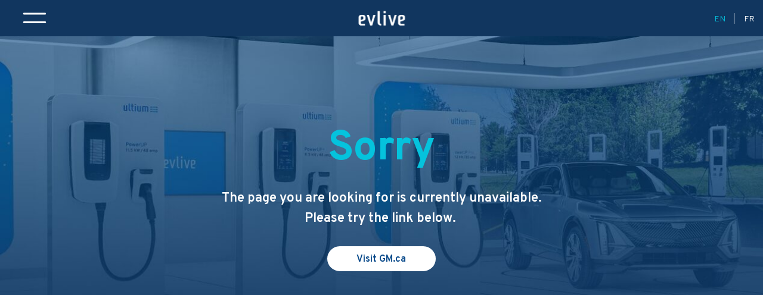

--- FILE ---
content_type: text/html;charset=utf-8
request_url: https://evlive.gm.ca/en/testing404
body_size: 4241
content:
<!DOCTYPE HTML>
<html dir="ltr" lang="en-CA">
<head>
	

    
    <meta name="template" content="generic-templates-page"/>



    

    
    
    
    

    

    
    
    
    
    

    
    

	
    
    

    <meta http-equiv="X-UA-Compatible" content="IE=edge"/>
    <meta name="viewport" content="width=device-width, initial-scale=1"/>
    <meta http-equiv="content-type" content="text/html; charset=UTF-8"/>
    <meta name="description"/>
    
    
    
    
    
	<link rel="preconnect" href="//brands.gm-cdn.com" crossorigin/>
	<link rel="preconnect" href="//players.brightcove.net" crossorigin/>
	<link rel="preconnect" href="//assets.adobedtm.com" crossorigin/>

    

    
    
    
        <script>
            var getLangObj = "[{\x22langCode\x22:\x22en\x22,\x22langHref\x22:\x22https:\/\/evlive.gm.ca\/en\/en\/testing404\x22,\x22currentLangCode\x22:\x22en\x22}]",
                lObj = JSON.parse(getLangObj);

            window.onload = function () {
                var langlinks = document.querySelectorAll('.langLink');

                for (var i = 0; i < langlinks.length; i++) {
                    langlinks.item(i).onclick = langToggle;
                }

                function langToggle() {
                    var lang = this.getAttribute('data-lang'),
                        fallback = this.getAttribute('data-href');

                    for (var i = 0; i < lObj.length; i++) {
                        var isLangObject = lObj[i].langCode,
                            isCurrentCode = lObj[i].currentLangCode;

                        if (lang === isLangObject && isCurrentCode !== isLangObject) {
                            var myParams = window.location.search.substring(1);

                            if (myParams == null || myParams == '') {
                                window.location.replace(lObj[i].langHref);
                            } else {
                                window.location.replace(lObj[i].langHref + '?' + myParams);
                            }
                            return false;
                        } else if (fallback) {
                            window.location.replace(fallback);
                        }
                    }
                };
            }
        </script>
    

    
    

    
    
    
        <link rel="preload" as="font" href="/etc.clientlibs/clientlibs/crossbrand/resources/fonts/overpass-regular.woff2" crossorigin/>
        <link rel="preload" as="font" href="/etc.clientlibs/clientlibs/crossbrand/resources/fonts/overpass-light.woff2" crossorigin/>
        <link rel="preload" as="font" href="/etc.clientlibs/clientlibs/crossbrand/resources/fonts/overpass-bold.woff2" crossorigin/>
    
    


    
    
    
    
    
<link rel="stylesheet" href="/etc.clientlibs/clientlibs/crossbrand/gbds/quantum_core.lc-21dec43d93bee340209d4b0f0072968b-lc.min.css" type="text/css">




    
        
            
            
    
<link rel="stylesheet" href="/etc.clientlibs/clientlibs/crossbrand/core/head.lc-ba33df5bd23f1dd255f278677b119c3c-lc.min.css" type="text/css">
<script src="/etc.clientlibs/clientlibs/solar/core/head.lc-ed1234684adc1227df7fe64c66c90a6c-lc.min.js"></script>



        

        
    

    
    

    
    
    
    




    
    
    

    
    
        
            
                
    <script>
	var digitalData = window.digitalData || {
	pageInfo: {},
	internalCampaignInfo: {},
	articleInfo: {},
	visitorProfile: {},
	vehicleInfo: {},
	toolsInfo:{}
	};
	
	digitalData.toolsInfo.formSteps = '';
	digitalData.toolsInfo.dealerName = '';
	digitalData.toolsInfo.dealerId = '';
	digitalData.toolsInfo.dealerZipCode = '';
	digitalData.toolsInfo.formErrors = '';

	
	digitalData.pageInfo.siteSectionsLevel1 = "400";
	digitalData.pageInfo.siteSectionsLevel2 = "undefined";
	digitalData.pageInfo.siteSectionsLevel3 = "undefined";
	digitalData.pageInfo.siteSectionsLevel4 = "undefined";
	var additionalSections = "undefined";

	var siteSections = [
	digitalData.pageInfo.siteSectionsLevel1,
	digitalData.pageInfo.siteSectionsLevel2,
	digitalData.pageInfo.siteSectionsLevel3,
	digitalData.pageInfo.siteSectionsLevel4,
	additionalSections
	].filter(function(string) {return string != 'undefined';});

	digitalData.pageInfo.siteSectionsLevel5 = siteSections.join(':');

	digitalData.pageInfo.pageName = "evlive:NA:CA:en:t1:" + digitalData.pageInfo.siteSectionsLevel5;

	digitalData.pageInfo.url = window.location.href;
	digitalData.pageInfo.seoStrategyPageName = "";
	digitalData.pageInfo.pageType = "";
	digitalData.pageInfo.pageSubType = "";
	digitalData.pageInfo.pageMarketing = "";
	digitalData.pageInfo.pageMarketingSubType = "";

	
	digitalData.pageInfo.languageSelected = "english";
	digitalData.pageInfo.brand = "evlive";
	digitalData.pageInfo.country = "Canada";
	digitalData.pageInfo.siteName = "quantum_" + "Canada";
	digitalData.pageInfo.region = "North America";

	

	
	var trackRenderedExperience = function() {
	if (window.matchMedia(Foundation.media_queries.large).matches) {
	digitalData.pageInfo.renderedExperience = 'large';
	}
	else if (window.matchMedia(Foundation.media_queries.medium).matches) {
	digitalData.pageInfo.renderedExperience = 'medium';
	}
	else if (window.matchMedia(Foundation.media_queries.small).matches) {
	digitalData.pageInfo.renderedExperience = 'small';
	}
	};

	var trackViewportSize = function() {
	digitalData.pageInfo.viewport = window.innerWidth + 'x' + window.innerHeight;
	};

	var trackOrientation = function() {
	if(window.innerWidth > window.innerHeight) {
	digitalData.pageInfo.orientation='landscape';
	}
	else {
	digitalData.pageInfo.orientation='portrait';
	}
	};

	trackViewportSize();
	trackOrientation();

	
	var trackInternalSearchNoOfResults = function(internalSearchNoOfResults) {
	digitalData.internalCampaignInfo.internalSearchNoOfResults = internalSearchNoOfResults; /* GSA implementation */
	};

	
	digitalData.vehicleInfo.familyOfVehicles = "";
	digitalData.vehicleInfo.vehicleType = "";
	digitalData.vehicleInfo.modelName = "";
	digitalData.vehicleInfo.modelYear = "";
	digitalData.vehicleInfo.bodyStyle = "";
	digitalData.vehicleInfo.trimLevel = "";
	digitalData.vehicleInfo.vin = "";

	
	var trackZipCode = function(zipCode) {
	digitalData.visitorProfile.zipCode = zipCode;
	};

	
	var trackArticleName = function(name) {
	digitalData.articleInfo.articleName = name;
	};
</script>
    
    <script src="//assets.adobedtm.com/ea8c57fea068/b9b970b1a895/launch-ae05959879db.min.js">
    </script>

    
    

    

            
            
        
    

    
    
    

    
    
    <meta property="og:type" content="website"/>
    
    
    <meta property="og:url" content="https://evlive.gm.ca/en/400"/>
	

    
    <meta name="twitter:card" content="summary"/>
    
    
    
	

    
    
    


    <title>400</title>


    
    <link rel="stylesheet" href="/content/gm/api/services/customcolor.evlive.na.ca.en.1697744805.css" type="text/css"/>
    

    
    

    

    
    

	
    
</head>
    <body data-image-lazy-load-enabled="true" class="generic_template_page base page basicpage  " id="generic_template_page-5d8b272c72" data-cmp-link-accessibility-enabled data-cmp-link-accessibility-text="opens in a new tab">

		
    
    
    

    
    <div class="gb-print-header" role="banner">
        <div class="gb-print-header-container">
            <span class="logo-container">
                <img class="logo" fetchpriority="low" src alt="Home"/>
            </span>
            <span class="title">400</span>
        </div>
        
    </div>


    

    
    
    

	
	

    


    <main id="gb-main-content" tabindex="-1">
        
    


    
    
        



    
    

    
    
    
    
        
        
  
  
  
  
  
  
  
  

  
  
    <adv-grid class="none-margin grid-sm-ai-center grid-sm-jc-center grid-sm-fw q-cc-ag-daekblue-bg ">
  
  
  
  
    
    
      
    <adv-col class="col-sm-4 col-sm-ca-lt col-xl-o-1 col-xl-4 ">
      
    <div class="col-con">
        
        
	
		
		
	
	
		<a href="/content/experience-fragments/evlive/na/ca/en/partials/nav-modal/master.html" class="q-mod q-mod-button modal q-button
				q-icon-only
				hoverable-icon
				
				stat-image-link
				q-button-small
				q-button-padding-none
				
				 none-margin     " title="menu" data-gb-modal-id="button-modal" data-gb-modal-content-path="/content/experience-fragments/evlive/na/ca/en/partials/nav-modal/master.html" data-dtm="global nav" aria-haspopup="dialog" data-gb-modal-is-left-aligned>
			
	
		<div class="hoverable-container move-icon">
			<img class="icon-normal q-svg-icon" src="/content/dam/evlive/na/ca/en/index/live/01-images/Hamburger-White.svg" alt="menu"/>
			<img class="icon-hover q-svg-icon" src="/content/dam/evlive/na/ca/en/index/live/01-images/Hamburger-White.svg" alt="menu hover"/>
            
		</div>
		
	

		</a>
	

	

		
		
        
		
		
		
        
	



    </div>


    </adv-col>
  
    
      
    <adv-col class="col-sm-4 col-sm-ca-c col-xl-o-2 col-xl-4 col-xl-gut-no col-xl-pad-lt-no col-xl-ca-c ">
      
    <div class="col-con">
        
        <div class="q-image-svg none-margin">
	

	
        
            
    
        
            
    
    
        
        
        
        
        
            
                <img class="q-rectangle-image-responsive" src="/content/dam/evlive/na/ca/en/index/live/01-images/evlive-logo-white.svg" alt="evlive logo"/>
            
            
        
    

        
    

        

        
	
	
</div>






    </div>


    </adv-col>
  
    
      
    <adv-col class="col-sm-4 col-sm-gut-no col-xl-o-3 col-xl-4 ">
      
    <div class="col-con">
        
        
  
  
  
  
  
  
  
  

  
  
    <adv-grid class="none-margin grid-sm-jc-end ">
  
  
  
  
    
    
      
    <adv-col class="col-sm-3 col-sm-gut-no col-sm-ca-c col-sm-pad-rt-1 col-md-1 ">
      
    <div class="col-con">
        
        
    
    
        
        
            
        
        
	
	
		<h3 class="q-headline
        
        
        
        
        
         none-margin  q-label3 q-invert text-right">
			<a class="stat-text-link" href="/en/testing404" data-link-type="internal" target="_self" title="EN" data-dtm="global nav">
					<span style="	color: rgb(5,195,221);
">EN</span>
			</a>
		</h3>
	

	
	
	
	

        
	

    
    
    
    



























    </div>


    </adv-col>
  
    
      
    <adv-col class="col-sm-3 col-sm-bw-lt-1 col-sm-gut-no col-sm-pad-lt-1 col-sm-ca-c col-sm-bs-lt-solid col-md-1 q-cc-ag-white-border ">
      
    <div class="col-con">
        
        
    
    
        
        
            
        
        
	
	
		<h2 class="q-headline
        
        
        
        
        
         none-margin  q-label3 q-invert text-left">
			<a class="stat-text-link" href="/fr/400" data-link-type="internal" target="_self" title="FR" data-dtm="global nav">
					FR
			</a>
		</h2>
	

	
	
	
	

        
	

    
    
    
    



























    </div>


    </adv-col>
  
    
  
  
  
  
    </adv-grid>
  
  



    </div>


    </adv-col>
  
    
  
  
  
  
    </adv-grid>
  
  


        
    



    

    


    
    
    
    
        
        
        
    



    
    
    
    
        
        
	
	
		
			
	<div class="q-responsive-image q-mod q-mod-responsive-image
    none-margin
    
    
    
    
    
    
    q-rectangle-image-responsive
    
    
">
		
		
	
    
    
    
    
    
    
    
    
    
    
    

    
        <div class="q-content-overlay q-layer q-top-xs q-top-s q-top-m
            q-top-l q-top-xl">
        <div class="q-layer-width   q-twenty-five-percent-width-xsmall q-twenty-five-percent-width-small
                 q-twenty-five-percent-width-medium q-twenty-five-percent-width-large q-twenty-five-percent-width-xlarge">
    

    

    

    

            
            
  
  
  
  
  
  
  
  

  
  
  
    <gb-adv-grid class="gb-none-margin grid-sm-jc-center grid-sm-fh grid-sm-fw ">
  
  
  
    
    
      
    <adv-col class="col-sm-12 ">
      
    <div class="col-con">
        
        
    
    
    
        
        
        <div class=" q-separator xlarge-margin hide-for-small hide-for-medium  hide-for-xlarge hide-for-xxlarge" data-separator-height="153px">
            
            <hr class="invisible"/>
        </div>
    
    


    
    
    
        
        
        <div class=" q-separator xlarge-margin    hide-for-xlarge hide-for-xxlarge" data-separator-height="153px">
            
            <hr class="invisible"/>
        </div>
    
    


    
    
    
        
        
        <div class=" q-separator xlarge-margin" data-separator-height="153px">
            
            <hr class="invisible"/>
        </div>
    
    


    
    
        
        
            
        
        
	
	
	
	
	
		<h1 class="gb-headline
        
        
        
        
        
         gb-small-margin  gb-display1 heavy text-center">
			
                
                <span style="	color: rgb(5,195,221);
">Sorry</span>
                
			
		</h1>
	

	

        
	

    
    
    
    



























    </div>


    </adv-col>
  
    
      
    <adv-col class="col-sm-11 col-sm-ca-c col-md-10 col-xl-6 ">
      
    <div class="col-con">
        
        
	
	
	
		
	
	<gb-dynamic-text class="gb-dynamic-text-component gb-medium-margin     " country="CA" regional-information-json="{&#34;AB&#34;:{&#34;label&#34;:&#34;alberta&#34;},&#34;BC&#34;:{&#34;label&#34;:&#34;britishcolumbia&#34;},&#34;NS&#34;:{&#34;label&#34;:&#34;novascotia&#34;},&#34;NT&#34;:{&#34;label&#34;:&#34;northwestterritories&#34;},&#34;NU&#34;:{&#34;label&#34;:&#34;nunavut&#34;},&#34;default&#34;:{&#34;label&#34;:&#34;default&#34;},&#34;QC&#34;:{&#34;label&#34;:&#34;quebec&#34;},&#34;NB&#34;:{&#34;label&#34;:&#34;newbrunswick&#34;},&#34;MB&#34;:{&#34;label&#34;:&#34;manitoba&#34;},&#34;PE&#34;:{&#34;label&#34;:&#34;princeedwardisland&#34;},&#34;SK&#34;:{&#34;label&#34;:&#34;saskatchewan&#34;},&#34;YT&#34;:{&#34;label&#34;:&#34;yukon&#34;},&#34;NL&#34;:{&#34;label&#34;:&#34;newfoundlandandlabrador&#34;},&#34;ON&#34;:{&#34;label&#34;:&#34;ontario&#34;}}">
		
		<div class="gb-body1 heavy invert gb-dynamic-paragraph-text hide">
			<p>The page you are looking for is currently unavailable.<br>
Please try the link below.&nbsp;</p>

		</div>
	</gb-dynamic-text>

	









    </div>


    </adv-col>
  
    
      
    <adv-col class="col-sm-12 ">
      
    <div class="col-con">
        
        

    </div>


    </adv-col>
  
    
      
    <adv-col class="col-sm-8 col-sm-ca-c col-md-4 col-xl-2 ">
      
    <div class="col-con">
        
        
	
		
		
		
		
        
		
	
	
	<gb-button>
		<a class="gb-primary-button
		 
		 
		 
		 invert
		  
		 stat-button-link
		 no-padding
		 small-list
		 
		 
		 
		 gb-none-margin     " href="https://www.gm.ca/en/home#" data-link-type="internal" target="_self" title="Visit GM.ca" data-dtm="button link">
			
			Visit GM.ca
			
			
		</a>
		
	</gb-button>

		
		
        
	


    
    
    
    
        
        <div data-cmp="Separator" class="gb-separator hide-for-xlarge hide-for-xxlarge gb-medium-margin">
                <div class="separator-invisible"></div>
        </div>
        
    


    
    
    
    
        
        <div data-cmp="Separator" class="gb-separator hide-for-small hide-for-medium hide-for-large gb-large-margin">
                <div class="separator-invisible"></div>
        </div>
        
    



    </div>


    </adv-col>
  
    
  
  
  
  
  
    </gb-adv-grid>
  




        </div>
    
        </div>
    


	<div class="none-margin       q-space q-overlay">
		

			
	
	
	
		<div class="q-responsive-image q-responsive-image-container stat-image-link" data-dtm="responsive image">
	
	
	
	
	
	
	<picture>
		
		
		
		
			
			
			<source srcset="/content/dam/evlive/na/ca/en/index/live/01-images/EV_LIVE_studio_desktop.jpg?imwidth=1200 1x, /content/dam/evlive/na/ca/en/index/live/01-images/EV_LIVE_studio_desktop.jpg?imwidth=2400 2x" media="(min-width: 1200px)" class="q-rectangle-image-responsive" height="594" width="1366" data-aspectratio="2.2996633"/>
		
		
		
		
			
			
			<source srcset="/content/dam/evlive/na/ca/en/index/live/01-images/EV_LIVE_studio_desktop.jpg?imwidth=960 1x, /content/dam/evlive/na/ca/en/index/live/01-images/EV_LIVE_studio_desktop.jpg?imwidth=1920 2x" media="(min-width: 960px)" class="q-rectangle-image-responsive" height="594" width="1366" data-aspectratio="2.2996633"/>
		
		
		
		
		
			
			
			<source srcset="/content/dam/evlive/na/ca/en/index/live/01-images/EV_LIVE_studio_mobile.jpg?imwidth=600 1x, /content/dam/evlive/na/ca/en/index/live/01-images/EV_LIVE_studio_mobile.jpg?imwidth=1200 2x" media="(min-width: 600px)" class="q-rectangle-image-responsive" height="676" width="375" data-aspectratio="0.55473375"/>
		
		
		
		
			
			
			<source srcset="/content/dam/evlive/na/ca/en/index/live/01-images/EV_LIVE_studio_mobile.jpg?imwidth=420 1x, /content/dam/evlive/na/ca/en/index/live/01-images/EV_LIVE_studio_mobile.jpg?imwidth=840 2x" media="(min-width: 420px)" class="q-rectangle-image-responsive" height="676" width="375" data-aspectratio="0.55473375"/>
		
		
		
		
			
			
			<source srcset="/content/dam/evlive/na/ca/en/index/live/01-images/EV_LIVE_studio_mobile.jpg?imwidth=0 1x, /content/dam/evlive/na/ca/en/index/live/01-images/EV_LIVE_studio_mobile.jpg?imwidth=420 2x" media="(min-width: 0px)" class="q-rectangle-image-responsive" height="676" width="375" data-aspectratio="0.55473375"/>
		
		
		
			
			
			<img src="/content/dam/evlive/na/ca/en/index/live/01-images/EV_LIVE_studio_desktop.jpg?imwidth=960" alt="Image of the EV LIVE studio showing demo charging stations with a Cadillac LYRIQ in the background" class="q-rectangle-image-responsive q-image" loading="lazy"/>
		
		
	</picture>
	</div>

		
	</div>


		
		
	</div>
	
	

		
	

	




        
    


    


    

    



    </main>

	
	
	
		
		
	


    

    

    
	
	
    
<link rel="stylesheet" href="/etc.clientlibs/clientlibs/crossbrand/gbds/quantum_legal_notification.lc-94209ee4c3fa9dec6938f3d434490b80-lc.min.css" type="text/css">
<script src="/etc.clientlibs/clientlibs/solar/gbds/quantum_legal_notification.lc-6bc3a5e599c0d682bbfde4f8feb5796e-lc.min.js"></script>



	


    

    
    

    

    <div data-toast-character-limit="100">
	
</div>

<div class="q-mod q-mod-print-disclosure q-disclosure-data-content" data-disclosure-data-path="/content/evlive/na/ca/en/index/400">
	<div class="grid-column-alignment-left columns">
		<div class="q-text q-disclaimer-body" data-nosnippet="data-nosnippet">
			
			
			<ul class="q-print-list-style"></ul> 
		</div>
	</div>
</div>



    

	



    
    
<script src="/etc.clientlibs/clientlibs/solar/shared/vendor.lc-87c9ebeed0d673ee6fadad143f8af873-lc.min.js"></script>
<script src="/etc.clientlibs/clientlibs/solar/core/base.lc-fac18830f75cb9c072388fa638ef19eb-lc.min.js"></script>
<script src="/etc.clientlibs/clientlibs/solar/core/mod.lc-a12f038a75b546e311839656a5926c75-lc.min.js"></script>
<script src="/etc.clientlibs/clientlibs/solar/core/foot.lc-8fbc2b376d389c309574fc620c6ed13d-lc.min.js"></script>




    

    
    
    

    
    
    
    
<script src="/etc.clientlibs/clientlibs/solar/gbds/quantum_core.lc-2466ccd465fdad48a8bab84d1b200f2a-lc.min.js"></script>




    
        
            
                
    <script>
        trackRenderedExperience();
        _satellite.pageBottom();
    </script>

            
        
    

    
    


        
        
        
            




            
    
    

    

    

    
    

        
    </body>
</html>



--- FILE ---
content_type: text/css;charset=utf-8
request_url: https://evlive.gm.ca/content/gm/api/services/customcolor.evlive.na.ca.en.1697744805.css
body_size: 1856
content:
.q-primary-button.q-cc-b-blue,.q-secondary-button.q-cc-b-blue,.q-icon-stacked.q-cc-b-blue,.q-icon-stacked-secondary.q-cc-b-blue,.q-inline-icon.q-cc-b-blue,.q-inline-icon-secondary.q-cc-b-blue,.gb-primary-button.gb-cc-b-blue,.gb-secondary-button.gb-cc-b-blue,.gb-tertiary-button.gb-cc-b-blue,.gb-primary-button-stacked-icon.gb-cc-b-blue,.gb-secondary-button-stacked-icon.gb-cc-b-blue,.gb-tertiary-button-stacked-icon.gb-cc-b-blue,.gb-primary-button-inline-icon.gb-cc-b-blue,.gb-secondary-button-inline-icon.gb-cc-b-blue,.gb-tertiary-button-inline-icon.gb-cc-b-blue {    border-color: #0072ce !important;}.q-primary-button.q-cc-b-blue:active,.q-primary-button.q-cc-b-blue:focus,.q-primary-button.q-cc-b-blue:hover,.q-secondary-button.q-cc-b-blue:active,.q-secondary-button.q-cc-b-blue:focus,.q-secondary-button.q-cc-b-blue:hover,.q-icon-stacked.q-cc-b-blue:active,.q-icon-stacked.q-cc-b-blue:focus,.q-icon-stacked.q-cc-b-blue:hover,.q-icon-stacked-secondary.q-cc-b-blue:active,.q-icon-stacked-secondary.q-cc-b-blue:focus,.q-icon-stacked-secondary.q-cc-b-blue:hover,.q-inline-icon.q-cc-b-blue:active,.q-inline-icon.q-cc-b-blue:focus,.q-inline-icon.q-cc-b-blue:hover,.q-inline-icon-secondary.q-cc-b-blue:active,.q-inline-icon-secondary.q-cc-b-blue:focus,.q-inline-icon-secondary.q-cc-b-blue:hover,.q-list-item.q-cc-b-blue:active,.q-list-item.q-cc-b-blue:focus,.q-list-item.q-cc-b-blue:hover,.gb-primary-button.gb-cc-b-blue:active,.gb-primary-button.gb-cc-b-blue:focus,.gb-primary-button.gb-cc-b-blue:hover,.gb-secondary-button.gb-cc-b-blue:active,.gb-secondary-button.gb-cc-b-blue:focus,.gb-secondary-button.gb-cc-b-blue:hover,.gb-tertiary-button.gb-cc-b-blue:active,.gb-tertiary-button.gb-cc-b-blue:focus,.gb-tertiary-button.gb-cc-b-blue:hover,.gb-primary-button-stacked-icon.gb-cc-b-blue:active,.gb-primary-button-stacked-icon.gb-cc-b-blue:focus,.gb-primary-button-stacked-icon.gb-cc-b-blue:hover,.gb-secondary-button-stacked-icon.gb-cc-b-blue:active,.gb-secondary-button-stacked-icon.gb-cc-b-blue:focus,.gb-secondary-button-stacked-icon.gb-cc-b-blue:hover,.gb-tertiary-button-stacked-icon.gb-cc-b-blue:active,.gb-tertiary-button-stacked-icon.gb-cc-b-blue:focus,.gb-tertiary-button-stacked-icon.gb-cc-b-blue:hover,.gb-primary-button-inline-icon.gb-cc-b-blue:active,.gb-primary-button-inline-icon.gb-cc-b-blue:focus,.gb-primary-button-inline-icon.gb-cc-b-blue:hover,.gb-secondary-button-inline-icon.gb-cc-b-blue:active,.gb-secondary-button-inline-icon.gb-cc-b-blue:focus,.gb-secondary-button-inline-icon.gb-cc-b-blue:hover,.gb-tertiary-button-inline-icon.gb-cc-b-blue:active,.gb-tertiary-button-inline-icon.gb-cc-b-blue:focus,.gb-tertiary-button-inline-icon.gb-cc-b-blue:hover,.gb-list-item-primary.gb-cc-b-blue:active,.gb-list-item-primary.gb-cc-b-blue:focus,.gb-list-item-primary.gb-cc-b-blue:hover,.gb-list-item-secondary.gb-cc-b-blue:active,.gb-list-item-secondary.gb-cc-b-blue:focus,.gb-list-item-secondary.gb-cc-b-blue:hover,.gb-list-item-inline-icon-primary.gb-cc-b-blue:active,.gb-list-item-inline-icon-primary.gb-cc-b-blue:focus,.gb-list-item-inline-icon-primary.gb-cc-b-blue:hover,.gb-list-item-inline-icon-secondary.gb-cc-b-blue:active,.gb-list-item-inline-icon-secondary.gb-cc-b-blue:focus,.gb-list-item-inline-icon-secondary.gb-cc-b-blue:hover,.gb-list-item-tertiary.gb-cc-b-blue:active,.gb-list-item-tertiary.gb-cc-b-blue:focus,.gb-list-item-tertiary.gb-cc-b-blue:hover,.gb-list-item-inline-icon-tertiary.gb-cc-b-blue:active,.gb-list-item-inline-icon-tertiary.gb-cc-b-blue:focus,.gb-list-item-inline-icon-tertiary.gb-cc-b-blue:hover {    background-color: #0072ce !important;}.q-icon-stacked.q-cc-b-blue:active,.q-icon-stacked.q-cc-b-blue:focus,.q-icon-stacked.q-cc-b-blue:hover,.q-icon-stacked-secondary.q-cc-b-blue:active,.q-icon-stacked-secondary.q-cc-b-blue:focus,.q-icon-stacked-secondary.q-cc-b-blue:hover,.q-inline-icon.q-cc-b-blue:active,.q-inline-icon.q-cc-b-blue:focus,.q-inline-icon.q-cc-b-blue:hover,.q-inline-icon-secondary.q-cc-b-blue:active,.q-inline-icon-secondary.q-cc-b-blue:focus,.q-inline-icon-secondary.q-cc-b-blue:hover,.gb-primary-button-stacked-icon.gb-cc-b-blue:active,.gb-primary-button-stacked-icon.gb-cc-b-blue:focus,.gb-primary-button-stacked-icon.gb-cc-b-blue:hover,.gb-secondary-button-stacked-icon.gb-cc-b-blue:active,.gb-secondary-button-stacked-icon.gb-cc-b-blue:focus,.gb-secondary-button-stacked-icon.gb-cc-b-blue:hover,.gb-tertiary-button-stacked-icon.gb-cc-b-blue:active,.gb-tertiary-button-stacked-icon.gb-cc-b-blue:focus,.gb-tertiary-button-stacked-icon.gb-cc-b-blue:hover,.gb-primary-button-inline-icon.gb-cc-b-blue:active,.gb-primary-button-inline-icon.gb-cc-b-blue:focus,.gb-primary-button-inline-icon.gb-cc-b-blue:hover,.gb-secondary-button-inline-icon.gb-cc-b-blue:active,.gb-secondary-button-inline-icon.gb-cc-b-blue:focus,.gb-secondary-button-inline-icon.gb-cc-b-blue:hover,.gb-tertiary-button-inline-icon.gb-cc-b-blue:active,.gb-tertiary-button-inline-icon.gb-cc-b-blue:focus,.gb-tertiary-button-inline-icon.gb-cc-b-blue:hover {box-shadow: inset 0 0 0 2px #${item.value @context="styleToken"} !important;}.q-primary-button.q-cc-b-white,.q-secondary-button.q-cc-b-white,.q-icon-stacked.q-cc-b-white,.q-icon-stacked-secondary.q-cc-b-white,.q-inline-icon.q-cc-b-white,.q-inline-icon-secondary.q-cc-b-white,.gb-primary-button.gb-cc-b-white,.gb-secondary-button.gb-cc-b-white,.gb-tertiary-button.gb-cc-b-white,.gb-primary-button-stacked-icon.gb-cc-b-white,.gb-secondary-button-stacked-icon.gb-cc-b-white,.gb-tertiary-button-stacked-icon.gb-cc-b-white,.gb-primary-button-inline-icon.gb-cc-b-white,.gb-secondary-button-inline-icon.gb-cc-b-white,.gb-tertiary-button-inline-icon.gb-cc-b-white {    border-color: #ffffff !important;}.q-primary-button.q-cc-b-white:active,.q-primary-button.q-cc-b-white:focus,.q-primary-button.q-cc-b-white:hover,.q-secondary-button.q-cc-b-white:active,.q-secondary-button.q-cc-b-white:focus,.q-secondary-button.q-cc-b-white:hover,.q-icon-stacked.q-cc-b-white:active,.q-icon-stacked.q-cc-b-white:focus,.q-icon-stacked.q-cc-b-white:hover,.q-icon-stacked-secondary.q-cc-b-white:active,.q-icon-stacked-secondary.q-cc-b-white:focus,.q-icon-stacked-secondary.q-cc-b-white:hover,.q-inline-icon.q-cc-b-white:active,.q-inline-icon.q-cc-b-white:focus,.q-inline-icon.q-cc-b-white:hover,.q-inline-icon-secondary.q-cc-b-white:active,.q-inline-icon-secondary.q-cc-b-white:focus,.q-inline-icon-secondary.q-cc-b-white:hover,.q-list-item.q-cc-b-white:active,.q-list-item.q-cc-b-white:focus,.q-list-item.q-cc-b-white:hover,.gb-primary-button.gb-cc-b-white:active,.gb-primary-button.gb-cc-b-white:focus,.gb-primary-button.gb-cc-b-white:hover,.gb-secondary-button.gb-cc-b-white:active,.gb-secondary-button.gb-cc-b-white:focus,.gb-secondary-button.gb-cc-b-white:hover,.gb-tertiary-button.gb-cc-b-white:active,.gb-tertiary-button.gb-cc-b-white:focus,.gb-tertiary-button.gb-cc-b-white:hover,.gb-primary-button-stacked-icon.gb-cc-b-white:active,.gb-primary-button-stacked-icon.gb-cc-b-white:focus,.gb-primary-button-stacked-icon.gb-cc-b-white:hover,.gb-secondary-button-stacked-icon.gb-cc-b-white:active,.gb-secondary-button-stacked-icon.gb-cc-b-white:focus,.gb-secondary-button-stacked-icon.gb-cc-b-white:hover,.gb-tertiary-button-stacked-icon.gb-cc-b-white:active,.gb-tertiary-button-stacked-icon.gb-cc-b-white:focus,.gb-tertiary-button-stacked-icon.gb-cc-b-white:hover,.gb-primary-button-inline-icon.gb-cc-b-white:active,.gb-primary-button-inline-icon.gb-cc-b-white:focus,.gb-primary-button-inline-icon.gb-cc-b-white:hover,.gb-secondary-button-inline-icon.gb-cc-b-white:active,.gb-secondary-button-inline-icon.gb-cc-b-white:focus,.gb-secondary-button-inline-icon.gb-cc-b-white:hover,.gb-tertiary-button-inline-icon.gb-cc-b-white:active,.gb-tertiary-button-inline-icon.gb-cc-b-white:focus,.gb-tertiary-button-inline-icon.gb-cc-b-white:hover,.gb-list-item-primary.gb-cc-b-white:active,.gb-list-item-primary.gb-cc-b-white:focus,.gb-list-item-primary.gb-cc-b-white:hover,.gb-list-item-secondary.gb-cc-b-white:active,.gb-list-item-secondary.gb-cc-b-white:focus,.gb-list-item-secondary.gb-cc-b-white:hover,.gb-list-item-inline-icon-primary.gb-cc-b-white:active,.gb-list-item-inline-icon-primary.gb-cc-b-white:focus,.gb-list-item-inline-icon-primary.gb-cc-b-white:hover,.gb-list-item-inline-icon-secondary.gb-cc-b-white:active,.gb-list-item-inline-icon-secondary.gb-cc-b-white:focus,.gb-list-item-inline-icon-secondary.gb-cc-b-white:hover,.gb-list-item-tertiary.gb-cc-b-white:active,.gb-list-item-tertiary.gb-cc-b-white:focus,.gb-list-item-tertiary.gb-cc-b-white:hover,.gb-list-item-inline-icon-tertiary.gb-cc-b-white:active,.gb-list-item-inline-icon-tertiary.gb-cc-b-white:focus,.gb-list-item-inline-icon-tertiary.gb-cc-b-white:hover {    background-color: #ffffff !important;}.q-icon-stacked.q-cc-b-white:active,.q-icon-stacked.q-cc-b-white:focus,.q-icon-stacked.q-cc-b-white:hover,.q-icon-stacked-secondary.q-cc-b-white:active,.q-icon-stacked-secondary.q-cc-b-white:focus,.q-icon-stacked-secondary.q-cc-b-white:hover,.q-inline-icon.q-cc-b-white:active,.q-inline-icon.q-cc-b-white:focus,.q-inline-icon.q-cc-b-white:hover,.q-inline-icon-secondary.q-cc-b-white:active,.q-inline-icon-secondary.q-cc-b-white:focus,.q-inline-icon-secondary.q-cc-b-white:hover,.gb-primary-button-stacked-icon.gb-cc-b-white:active,.gb-primary-button-stacked-icon.gb-cc-b-white:focus,.gb-primary-button-stacked-icon.gb-cc-b-white:hover,.gb-secondary-button-stacked-icon.gb-cc-b-white:active,.gb-secondary-button-stacked-icon.gb-cc-b-white:focus,.gb-secondary-button-stacked-icon.gb-cc-b-white:hover,.gb-tertiary-button-stacked-icon.gb-cc-b-white:active,.gb-tertiary-button-stacked-icon.gb-cc-b-white:focus,.gb-tertiary-button-stacked-icon.gb-cc-b-white:hover,.gb-primary-button-inline-icon.gb-cc-b-white:active,.gb-primary-button-inline-icon.gb-cc-b-white:focus,.gb-primary-button-inline-icon.gb-cc-b-white:hover,.gb-secondary-button-inline-icon.gb-cc-b-white:active,.gb-secondary-button-inline-icon.gb-cc-b-white:focus,.gb-secondary-button-inline-icon.gb-cc-b-white:hover,.gb-tertiary-button-inline-icon.gb-cc-b-white:active,.gb-tertiary-button-inline-icon.gb-cc-b-white:focus,.gb-tertiary-button-inline-icon.gb-cc-b-white:hover {box-shadow: inset 0 0 0 2px #${item.value @context="styleToken"} !important;}.q-primary-button.q-cc-b-lightblue,.q-secondary-button.q-cc-b-lightblue,.q-icon-stacked.q-cc-b-lightblue,.q-icon-stacked-secondary.q-cc-b-lightblue,.q-inline-icon.q-cc-b-lightblue,.q-inline-icon-secondary.q-cc-b-lightblue,.gb-primary-button.gb-cc-b-lightblue,.gb-secondary-button.gb-cc-b-lightblue,.gb-tertiary-button.gb-cc-b-lightblue,.gb-primary-button-stacked-icon.gb-cc-b-lightblue,.gb-secondary-button-stacked-icon.gb-cc-b-lightblue,.gb-tertiary-button-stacked-icon.gb-cc-b-lightblue,.gb-primary-button-inline-icon.gb-cc-b-lightblue,.gb-secondary-button-inline-icon.gb-cc-b-lightblue,.gb-tertiary-button-inline-icon.gb-cc-b-lightblue {    border-color: #05c3dd !important;}.q-primary-button.q-cc-b-lightblue:active,.q-primary-button.q-cc-b-lightblue:focus,.q-primary-button.q-cc-b-lightblue:hover,.q-secondary-button.q-cc-b-lightblue:active,.q-secondary-button.q-cc-b-lightblue:focus,.q-secondary-button.q-cc-b-lightblue:hover,.q-icon-stacked.q-cc-b-lightblue:active,.q-icon-stacked.q-cc-b-lightblue:focus,.q-icon-stacked.q-cc-b-lightblue:hover,.q-icon-stacked-secondary.q-cc-b-lightblue:active,.q-icon-stacked-secondary.q-cc-b-lightblue:focus,.q-icon-stacked-secondary.q-cc-b-lightblue:hover,.q-inline-icon.q-cc-b-lightblue:active,.q-inline-icon.q-cc-b-lightblue:focus,.q-inline-icon.q-cc-b-lightblue:hover,.q-inline-icon-secondary.q-cc-b-lightblue:active,.q-inline-icon-secondary.q-cc-b-lightblue:focus,.q-inline-icon-secondary.q-cc-b-lightblue:hover,.q-list-item.q-cc-b-lightblue:active,.q-list-item.q-cc-b-lightblue:focus,.q-list-item.q-cc-b-lightblue:hover,.gb-primary-button.gb-cc-b-lightblue:active,.gb-primary-button.gb-cc-b-lightblue:focus,.gb-primary-button.gb-cc-b-lightblue:hover,.gb-secondary-button.gb-cc-b-lightblue:active,.gb-secondary-button.gb-cc-b-lightblue:focus,.gb-secondary-button.gb-cc-b-lightblue:hover,.gb-tertiary-button.gb-cc-b-lightblue:active,.gb-tertiary-button.gb-cc-b-lightblue:focus,.gb-tertiary-button.gb-cc-b-lightblue:hover,.gb-primary-button-stacked-icon.gb-cc-b-lightblue:active,.gb-primary-button-stacked-icon.gb-cc-b-lightblue:focus,.gb-primary-button-stacked-icon.gb-cc-b-lightblue:hover,.gb-secondary-button-stacked-icon.gb-cc-b-lightblue:active,.gb-secondary-button-stacked-icon.gb-cc-b-lightblue:focus,.gb-secondary-button-stacked-icon.gb-cc-b-lightblue:hover,.gb-tertiary-button-stacked-icon.gb-cc-b-lightblue:active,.gb-tertiary-button-stacked-icon.gb-cc-b-lightblue:focus,.gb-tertiary-button-stacked-icon.gb-cc-b-lightblue:hover,.gb-primary-button-inline-icon.gb-cc-b-lightblue:active,.gb-primary-button-inline-icon.gb-cc-b-lightblue:focus,.gb-primary-button-inline-icon.gb-cc-b-lightblue:hover,.gb-secondary-button-inline-icon.gb-cc-b-lightblue:active,.gb-secondary-button-inline-icon.gb-cc-b-lightblue:focus,.gb-secondary-button-inline-icon.gb-cc-b-lightblue:hover,.gb-tertiary-button-inline-icon.gb-cc-b-lightblue:active,.gb-tertiary-button-inline-icon.gb-cc-b-lightblue:focus,.gb-tertiary-button-inline-icon.gb-cc-b-lightblue:hover,.gb-list-item-primary.gb-cc-b-lightblue:active,.gb-list-item-primary.gb-cc-b-lightblue:focus,.gb-list-item-primary.gb-cc-b-lightblue:hover,.gb-list-item-secondary.gb-cc-b-lightblue:active,.gb-list-item-secondary.gb-cc-b-lightblue:focus,.gb-list-item-secondary.gb-cc-b-lightblue:hover,.gb-list-item-inline-icon-primary.gb-cc-b-lightblue:active,.gb-list-item-inline-icon-primary.gb-cc-b-lightblue:focus,.gb-list-item-inline-icon-primary.gb-cc-b-lightblue:hover,.gb-list-item-inline-icon-secondary.gb-cc-b-lightblue:active,.gb-list-item-inline-icon-secondary.gb-cc-b-lightblue:focus,.gb-list-item-inline-icon-secondary.gb-cc-b-lightblue:hover,.gb-list-item-tertiary.gb-cc-b-lightblue:active,.gb-list-item-tertiary.gb-cc-b-lightblue:focus,.gb-list-item-tertiary.gb-cc-b-lightblue:hover,.gb-list-item-inline-icon-tertiary.gb-cc-b-lightblue:active,.gb-list-item-inline-icon-tertiary.gb-cc-b-lightblue:focus,.gb-list-item-inline-icon-tertiary.gb-cc-b-lightblue:hover {    background-color: #05c3dd !important;}.q-icon-stacked.q-cc-b-lightblue:active,.q-icon-stacked.q-cc-b-lightblue:focus,.q-icon-stacked.q-cc-b-lightblue:hover,.q-icon-stacked-secondary.q-cc-b-lightblue:active,.q-icon-stacked-secondary.q-cc-b-lightblue:focus,.q-icon-stacked-secondary.q-cc-b-lightblue:hover,.q-inline-icon.q-cc-b-lightblue:active,.q-inline-icon.q-cc-b-lightblue:focus,.q-inline-icon.q-cc-b-lightblue:hover,.q-inline-icon-secondary.q-cc-b-lightblue:active,.q-inline-icon-secondary.q-cc-b-lightblue:focus,.q-inline-icon-secondary.q-cc-b-lightblue:hover,.gb-primary-button-stacked-icon.gb-cc-b-lightblue:active,.gb-primary-button-stacked-icon.gb-cc-b-lightblue:focus,.gb-primary-button-stacked-icon.gb-cc-b-lightblue:hover,.gb-secondary-button-stacked-icon.gb-cc-b-lightblue:active,.gb-secondary-button-stacked-icon.gb-cc-b-lightblue:focus,.gb-secondary-button-stacked-icon.gb-cc-b-lightblue:hover,.gb-tertiary-button-stacked-icon.gb-cc-b-lightblue:active,.gb-tertiary-button-stacked-icon.gb-cc-b-lightblue:focus,.gb-tertiary-button-stacked-icon.gb-cc-b-lightblue:hover,.gb-primary-button-inline-icon.gb-cc-b-lightblue:active,.gb-primary-button-inline-icon.gb-cc-b-lightblue:focus,.gb-primary-button-inline-icon.gb-cc-b-lightblue:hover,.gb-secondary-button-inline-icon.gb-cc-b-lightblue:active,.gb-secondary-button-inline-icon.gb-cc-b-lightblue:focus,.gb-secondary-button-inline-icon.gb-cc-b-lightblue:hover,.gb-tertiary-button-inline-icon.gb-cc-b-lightblue:active,.gb-tertiary-button-inline-icon.gb-cc-b-lightblue:focus,.gb-tertiary-button-inline-icon.gb-cc-b-lightblue:hover {box-shadow: inset 0 0 0 2px #${item.value @context="styleToken"} !important;}.q-primary-button.q-cc-b-darkblue,.q-secondary-button.q-cc-b-darkblue,.q-icon-stacked.q-cc-b-darkblue,.q-icon-stacked-secondary.q-cc-b-darkblue,.q-inline-icon.q-cc-b-darkblue,.q-inline-icon-secondary.q-cc-b-darkblue,.gb-primary-button.gb-cc-b-darkblue,.gb-secondary-button.gb-cc-b-darkblue,.gb-tertiary-button.gb-cc-b-darkblue,.gb-primary-button-stacked-icon.gb-cc-b-darkblue,.gb-secondary-button-stacked-icon.gb-cc-b-darkblue,.gb-tertiary-button-stacked-icon.gb-cc-b-darkblue,.gb-primary-button-inline-icon.gb-cc-b-darkblue,.gb-secondary-button-inline-icon.gb-cc-b-darkblue,.gb-tertiary-button-inline-icon.gb-cc-b-darkblue {    border-color: #11365f !important;}.q-primary-button.q-cc-b-darkblue:active,.q-primary-button.q-cc-b-darkblue:focus,.q-primary-button.q-cc-b-darkblue:hover,.q-secondary-button.q-cc-b-darkblue:active,.q-secondary-button.q-cc-b-darkblue:focus,.q-secondary-button.q-cc-b-darkblue:hover,.q-icon-stacked.q-cc-b-darkblue:active,.q-icon-stacked.q-cc-b-darkblue:focus,.q-icon-stacked.q-cc-b-darkblue:hover,.q-icon-stacked-secondary.q-cc-b-darkblue:active,.q-icon-stacked-secondary.q-cc-b-darkblue:focus,.q-icon-stacked-secondary.q-cc-b-darkblue:hover,.q-inline-icon.q-cc-b-darkblue:active,.q-inline-icon.q-cc-b-darkblue:focus,.q-inline-icon.q-cc-b-darkblue:hover,.q-inline-icon-secondary.q-cc-b-darkblue:active,.q-inline-icon-secondary.q-cc-b-darkblue:focus,.q-inline-icon-secondary.q-cc-b-darkblue:hover,.q-list-item.q-cc-b-darkblue:active,.q-list-item.q-cc-b-darkblue:focus,.q-list-item.q-cc-b-darkblue:hover,.gb-primary-button.gb-cc-b-darkblue:active,.gb-primary-button.gb-cc-b-darkblue:focus,.gb-primary-button.gb-cc-b-darkblue:hover,.gb-secondary-button.gb-cc-b-darkblue:active,.gb-secondary-button.gb-cc-b-darkblue:focus,.gb-secondary-button.gb-cc-b-darkblue:hover,.gb-tertiary-button.gb-cc-b-darkblue:active,.gb-tertiary-button.gb-cc-b-darkblue:focus,.gb-tertiary-button.gb-cc-b-darkblue:hover,.gb-primary-button-stacked-icon.gb-cc-b-darkblue:active,.gb-primary-button-stacked-icon.gb-cc-b-darkblue:focus,.gb-primary-button-stacked-icon.gb-cc-b-darkblue:hover,.gb-secondary-button-stacked-icon.gb-cc-b-darkblue:active,.gb-secondary-button-stacked-icon.gb-cc-b-darkblue:focus,.gb-secondary-button-stacked-icon.gb-cc-b-darkblue:hover,.gb-tertiary-button-stacked-icon.gb-cc-b-darkblue:active,.gb-tertiary-button-stacked-icon.gb-cc-b-darkblue:focus,.gb-tertiary-button-stacked-icon.gb-cc-b-darkblue:hover,.gb-primary-button-inline-icon.gb-cc-b-darkblue:active,.gb-primary-button-inline-icon.gb-cc-b-darkblue:focus,.gb-primary-button-inline-icon.gb-cc-b-darkblue:hover,.gb-secondary-button-inline-icon.gb-cc-b-darkblue:active,.gb-secondary-button-inline-icon.gb-cc-b-darkblue:focus,.gb-secondary-button-inline-icon.gb-cc-b-darkblue:hover,.gb-tertiary-button-inline-icon.gb-cc-b-darkblue:active,.gb-tertiary-button-inline-icon.gb-cc-b-darkblue:focus,.gb-tertiary-button-inline-icon.gb-cc-b-darkblue:hover,.gb-list-item-primary.gb-cc-b-darkblue:active,.gb-list-item-primary.gb-cc-b-darkblue:focus,.gb-list-item-primary.gb-cc-b-darkblue:hover,.gb-list-item-secondary.gb-cc-b-darkblue:active,.gb-list-item-secondary.gb-cc-b-darkblue:focus,.gb-list-item-secondary.gb-cc-b-darkblue:hover,.gb-list-item-inline-icon-primary.gb-cc-b-darkblue:active,.gb-list-item-inline-icon-primary.gb-cc-b-darkblue:focus,.gb-list-item-inline-icon-primary.gb-cc-b-darkblue:hover,.gb-list-item-inline-icon-secondary.gb-cc-b-darkblue:active,.gb-list-item-inline-icon-secondary.gb-cc-b-darkblue:focus,.gb-list-item-inline-icon-secondary.gb-cc-b-darkblue:hover,.gb-list-item-tertiary.gb-cc-b-darkblue:active,.gb-list-item-tertiary.gb-cc-b-darkblue:focus,.gb-list-item-tertiary.gb-cc-b-darkblue:hover,.gb-list-item-inline-icon-tertiary.gb-cc-b-darkblue:active,.gb-list-item-inline-icon-tertiary.gb-cc-b-darkblue:focus,.gb-list-item-inline-icon-tertiary.gb-cc-b-darkblue:hover {    background-color: #11365f !important;}.q-icon-stacked.q-cc-b-darkblue:active,.q-icon-stacked.q-cc-b-darkblue:focus,.q-icon-stacked.q-cc-b-darkblue:hover,.q-icon-stacked-secondary.q-cc-b-darkblue:active,.q-icon-stacked-secondary.q-cc-b-darkblue:focus,.q-icon-stacked-secondary.q-cc-b-darkblue:hover,.q-inline-icon.q-cc-b-darkblue:active,.q-inline-icon.q-cc-b-darkblue:focus,.q-inline-icon.q-cc-b-darkblue:hover,.q-inline-icon-secondary.q-cc-b-darkblue:active,.q-inline-icon-secondary.q-cc-b-darkblue:focus,.q-inline-icon-secondary.q-cc-b-darkblue:hover,.gb-primary-button-stacked-icon.gb-cc-b-darkblue:active,.gb-primary-button-stacked-icon.gb-cc-b-darkblue:focus,.gb-primary-button-stacked-icon.gb-cc-b-darkblue:hover,.gb-secondary-button-stacked-icon.gb-cc-b-darkblue:active,.gb-secondary-button-stacked-icon.gb-cc-b-darkblue:focus,.gb-secondary-button-stacked-icon.gb-cc-b-darkblue:hover,.gb-tertiary-button-stacked-icon.gb-cc-b-darkblue:active,.gb-tertiary-button-stacked-icon.gb-cc-b-darkblue:focus,.gb-tertiary-button-stacked-icon.gb-cc-b-darkblue:hover,.gb-primary-button-inline-icon.gb-cc-b-darkblue:active,.gb-primary-button-inline-icon.gb-cc-b-darkblue:focus,.gb-primary-button-inline-icon.gb-cc-b-darkblue:hover,.gb-secondary-button-inline-icon.gb-cc-b-darkblue:active,.gb-secondary-button-inline-icon.gb-cc-b-darkblue:focus,.gb-secondary-button-inline-icon.gb-cc-b-darkblue:hover,.gb-tertiary-button-inline-icon.gb-cc-b-darkblue:active,.gb-tertiary-button-inline-icon.gb-cc-b-darkblue:focus,.gb-tertiary-button-inline-icon.gb-cc-b-darkblue:hover {box-shadow: inset 0 0 0 2px #${item.value @context="styleToken"} !important;}.q-primary-button.q-cc-b-blueev,.q-secondary-button.q-cc-b-blueev,.q-icon-stacked.q-cc-b-blueev,.q-icon-stacked-secondary.q-cc-b-blueev,.q-inline-icon.q-cc-b-blueev,.q-inline-icon-secondary.q-cc-b-blueev,.gb-primary-button.gb-cc-b-blueev,.gb-secondary-button.gb-cc-b-blueev,.gb-tertiary-button.gb-cc-b-blueev,.gb-primary-button-stacked-icon.gb-cc-b-blueev,.gb-secondary-button-stacked-icon.gb-cc-b-blueev,.gb-tertiary-button-stacked-icon.gb-cc-b-blueev,.gb-primary-button-inline-icon.gb-cc-b-blueev,.gb-secondary-button-inline-icon.gb-cc-b-blueev,.gb-tertiary-button-inline-icon.gb-cc-b-blueev {    border-color: #0072ce !important;}.q-primary-button.q-cc-b-blueev:active,.q-primary-button.q-cc-b-blueev:focus,.q-primary-button.q-cc-b-blueev:hover,.q-secondary-button.q-cc-b-blueev:active,.q-secondary-button.q-cc-b-blueev:focus,.q-secondary-button.q-cc-b-blueev:hover,.q-icon-stacked.q-cc-b-blueev:active,.q-icon-stacked.q-cc-b-blueev:focus,.q-icon-stacked.q-cc-b-blueev:hover,.q-icon-stacked-secondary.q-cc-b-blueev:active,.q-icon-stacked-secondary.q-cc-b-blueev:focus,.q-icon-stacked-secondary.q-cc-b-blueev:hover,.q-inline-icon.q-cc-b-blueev:active,.q-inline-icon.q-cc-b-blueev:focus,.q-inline-icon.q-cc-b-blueev:hover,.q-inline-icon-secondary.q-cc-b-blueev:active,.q-inline-icon-secondary.q-cc-b-blueev:focus,.q-inline-icon-secondary.q-cc-b-blueev:hover,.q-list-item.q-cc-b-blueev:active,.q-list-item.q-cc-b-blueev:focus,.q-list-item.q-cc-b-blueev:hover,.gb-primary-button.gb-cc-b-blueev:active,.gb-primary-button.gb-cc-b-blueev:focus,.gb-primary-button.gb-cc-b-blueev:hover,.gb-secondary-button.gb-cc-b-blueev:active,.gb-secondary-button.gb-cc-b-blueev:focus,.gb-secondary-button.gb-cc-b-blueev:hover,.gb-tertiary-button.gb-cc-b-blueev:active,.gb-tertiary-button.gb-cc-b-blueev:focus,.gb-tertiary-button.gb-cc-b-blueev:hover,.gb-primary-button-stacked-icon.gb-cc-b-blueev:active,.gb-primary-button-stacked-icon.gb-cc-b-blueev:focus,.gb-primary-button-stacked-icon.gb-cc-b-blueev:hover,.gb-secondary-button-stacked-icon.gb-cc-b-blueev:active,.gb-secondary-button-stacked-icon.gb-cc-b-blueev:focus,.gb-secondary-button-stacked-icon.gb-cc-b-blueev:hover,.gb-tertiary-button-stacked-icon.gb-cc-b-blueev:active,.gb-tertiary-button-stacked-icon.gb-cc-b-blueev:focus,.gb-tertiary-button-stacked-icon.gb-cc-b-blueev:hover,.gb-primary-button-inline-icon.gb-cc-b-blueev:active,.gb-primary-button-inline-icon.gb-cc-b-blueev:focus,.gb-primary-button-inline-icon.gb-cc-b-blueev:hover,.gb-secondary-button-inline-icon.gb-cc-b-blueev:active,.gb-secondary-button-inline-icon.gb-cc-b-blueev:focus,.gb-secondary-button-inline-icon.gb-cc-b-blueev:hover,.gb-tertiary-button-inline-icon.gb-cc-b-blueev:active,.gb-tertiary-button-inline-icon.gb-cc-b-blueev:focus,.gb-tertiary-button-inline-icon.gb-cc-b-blueev:hover,.gb-list-item-primary.gb-cc-b-blueev:active,.gb-list-item-primary.gb-cc-b-blueev:focus,.gb-list-item-primary.gb-cc-b-blueev:hover,.gb-list-item-secondary.gb-cc-b-blueev:active,.gb-list-item-secondary.gb-cc-b-blueev:focus,.gb-list-item-secondary.gb-cc-b-blueev:hover,.gb-list-item-inline-icon-primary.gb-cc-b-blueev:active,.gb-list-item-inline-icon-primary.gb-cc-b-blueev:focus,.gb-list-item-inline-icon-primary.gb-cc-b-blueev:hover,.gb-list-item-inline-icon-secondary.gb-cc-b-blueev:active,.gb-list-item-inline-icon-secondary.gb-cc-b-blueev:focus,.gb-list-item-inline-icon-secondary.gb-cc-b-blueev:hover,.gb-list-item-tertiary.gb-cc-b-blueev:active,.gb-list-item-tertiary.gb-cc-b-blueev:focus,.gb-list-item-tertiary.gb-cc-b-blueev:hover,.gb-list-item-inline-icon-tertiary.gb-cc-b-blueev:active,.gb-list-item-inline-icon-tertiary.gb-cc-b-blueev:focus,.gb-list-item-inline-icon-tertiary.gb-cc-b-blueev:hover {    background-color: #0072ce !important;}.q-icon-stacked.q-cc-b-blueev:active,.q-icon-stacked.q-cc-b-blueev:focus,.q-icon-stacked.q-cc-b-blueev:hover,.q-icon-stacked-secondary.q-cc-b-blueev:active,.q-icon-stacked-secondary.q-cc-b-blueev:focus,.q-icon-stacked-secondary.q-cc-b-blueev:hover,.q-inline-icon.q-cc-b-blueev:active,.q-inline-icon.q-cc-b-blueev:focus,.q-inline-icon.q-cc-b-blueev:hover,.q-inline-icon-secondary.q-cc-b-blueev:active,.q-inline-icon-secondary.q-cc-b-blueev:focus,.q-inline-icon-secondary.q-cc-b-blueev:hover,.gb-primary-button-stacked-icon.gb-cc-b-blueev:active,.gb-primary-button-stacked-icon.gb-cc-b-blueev:focus,.gb-primary-button-stacked-icon.gb-cc-b-blueev:hover,.gb-secondary-button-stacked-icon.gb-cc-b-blueev:active,.gb-secondary-button-stacked-icon.gb-cc-b-blueev:focus,.gb-secondary-button-stacked-icon.gb-cc-b-blueev:hover,.gb-tertiary-button-stacked-icon.gb-cc-b-blueev:active,.gb-tertiary-button-stacked-icon.gb-cc-b-blueev:focus,.gb-tertiary-button-stacked-icon.gb-cc-b-blueev:hover,.gb-primary-button-inline-icon.gb-cc-b-blueev:active,.gb-primary-button-inline-icon.gb-cc-b-blueev:focus,.gb-primary-button-inline-icon.gb-cc-b-blueev:hover,.gb-secondary-button-inline-icon.gb-cc-b-blueev:active,.gb-secondary-button-inline-icon.gb-cc-b-blueev:focus,.gb-secondary-button-inline-icon.gb-cc-b-blueev:hover,.gb-tertiary-button-inline-icon.gb-cc-b-blueev:active,.gb-tertiary-button-inline-icon.gb-cc-b-blueev:focus,.gb-tertiary-button-inline-icon.gb-cc-b-blueev:hover {box-shadow: inset 0 0 0 2px #${item.value @context="styleToken"} !important;}adv-grid.q-cc-ag-lightgray-border,adv-col.q-cc-ag-lightgray-border,gb-adv-grid.gb-cc-ag-lightgray-border,adv-col.gb-cc-ag-lightgray-border {border-color: #f0f3f5 !important;}adv-grid.q-cc-ag-lightgray-bg,adv-col.q-cc-ag-lightgray-bg,.gb-geo-ip-notification-container.gb-cc-g-lightgray-bg,gb-adv-grid.gb-cc-ag-lightgray-bg,adv-col.gb-cc-ag-lightgray-bg {background-color: #f0f3f5 !important;}adv-grid.q-cc-ag-daekblue-border,adv-col.q-cc-ag-daekblue-border,gb-adv-grid.gb-cc-ag-daekblue-border,adv-col.gb-cc-ag-daekblue-border {border-color: #11365f !important;}adv-grid.q-cc-ag-daekblue-bg,adv-col.q-cc-ag-daekblue-bg,.gb-geo-ip-notification-container.gb-cc-g-daekblue-bg,gb-adv-grid.gb-cc-ag-daekblue-bg,adv-col.gb-cc-ag-daekblue-bg {background-color: #11365f !important;}adv-grid.q-cc-ag-white-border,adv-col.q-cc-ag-white-border,gb-adv-grid.gb-cc-ag-white-border,adv-col.gb-cc-ag-white-border {border-color: #ffffff !important;}adv-grid.q-cc-ag-white-bg,adv-col.q-cc-ag-white-bg,.gb-geo-ip-notification-container.gb-cc-g-white-bg,gb-adv-grid.gb-cc-ag-white-bg,adv-col.gb-cc-ag-white-bg {background-color: #ffffff !important;}adv-grid.q-cc-ag-iconblue-border,adv-col.q-cc-ag-iconblue-border,gb-adv-grid.gb-cc-ag-iconblue-border,adv-col.gb-cc-ag-iconblue-border {border-color: #0072ce !important;}adv-grid.q-cc-ag-iconblue-bg,adv-col.q-cc-ag-iconblue-bg,.gb-geo-ip-notification-container.gb-cc-g-iconblue-bg,gb-adv-grid.gb-cc-ag-iconblue-bg,adv-col.gb-cc-ag-iconblue-bg {background-color: #0072ce !important;}adv-grid.q-cc-ag-darkbluecharging-border,adv-col.q-cc-ag-darkbluecharging-border,gb-adv-grid.gb-cc-ag-darkbluecharging-border,adv-col.gb-cc-ag-darkbluecharging-border {border-color: #101a36 !important;}adv-grid.q-cc-ag-darkbluecharging-bg,adv-col.q-cc-ag-darkbluecharging-bg,.gb-geo-ip-notification-container.gb-cc-g-darkbluecharging-bg,gb-adv-grid.gb-cc-ag-darkbluecharging-bg,adv-col.gb-cc-ag-darkbluecharging-bg {background-color: #101a36 !important;}adv-grid.q-cc-ag-black-border,adv-col.q-cc-ag-black-border,gb-adv-grid.gb-cc-ag-black-border,adv-col.gb-cc-ag-black-border {border-color: #000000 !important;}adv-grid.q-cc-ag-black-bg,adv-col.q-cc-ag-black-bg,.gb-geo-ip-notification-container.gb-cc-g-black-bg,gb-adv-grid.gb-cc-ag-black-bg,adv-col.gb-cc-ag-black-bg {background-color: #000000 !important;}adv-grid.q-cc-ag-lightblue-border,adv-col.q-cc-ag-lightblue-border,gb-adv-grid.gb-cc-ag-lightblue-border,adv-col.gb-cc-ag-lightblue-border {border-color: #05c3dd !important;}adv-grid.q-cc-ag-lightblue-bg,adv-col.q-cc-ag-lightblue-bg,.gb-geo-ip-notification-container.gb-cc-g-lightblue-bg,gb-adv-grid.gb-cc-ag-lightblue-bg,adv-col.gb-cc-ag-lightblue-bg {background-color: #05c3dd !important;}.row-container.q-cc-t-white-bg {    background-color: #ffffff !important;}

--- FILE ---
content_type: text/css;charset=utf-8
request_url: https://evlive.gm.ca/etc.clientlibs/clientlibs/crossbrand/gbds/quantum_legal_notification.lc-94209ee4c3fa9dec6938f3d434490b80-lc.min.css
body_size: 1464
content:
/*!
 * 
 * date: Wed Jan 07 2026 21:19:23 GMT+0000 (Coordinated Universal Time)
 * brand: crossbrand
 *
 * Copyright (c) 2026 General Motors Corp. All Rights Reserved.
 * This material is solely and exclusively owned by General Motors and may not
 * be reproduced elsewhere without prior written approval.
 */
/*!
 * 
 * name: @gbds/quantum
 * version: 1.6.26
 * @gbds/core dependency version: 6.9.0
 * date: Wed Jan 07 2026 20:10:51 GMT+0000 (Coordinated Universal Time)
 * Copyright 2020 GM Global Technology Operations LLC
 * All Rights Reserved.
 * This software is proprietary to GM Global Technology Operations LLC
 * and is protected by intellectual property laws and international
 * intellectual property treaties. Your access to this software is governed
 * by the terms of your license agreement with GM Global Technology Operations LLC.
 * Any other use of the software is strictly prohibited.
 *
 */gb-legal-notification{bottom:0;display:block;inset-inline-start:0;position:fixed;transition:max-height .75s cubic-bezier(0, 1, 0.5, 1);width:100%;z-index:150}gb-legal-notification.show{max-height:600px}gb-legal-notification.show.accepted{max-height:0}gb-legal-notification .gb-content-container{position:relative}gb-legal-notification .gb-row{display:flex;flex-direction:column}.gb-align-left{text-align:left}.gb-align-center{text-align:center}.gb-align-right{text-align:right}gb-legal-notification .gb-title a{color:#373f42;cursor:pointer}gb-legal-notification .gb-title a:hover{color:#233741;text-decoration:none}gb-legal-notification .invert.gb-title a,gb-legal-notification .invert.gb-content a{color:#fff}gb-legal-notification .invert.gb-title a:hover,gb-legal-notification .invert.gb-content a:hover{color:#233741;text-decoration:none}gb-legal-notification .invert.gb-title,gb-legal-notification .invert.gb-content{color:#fff}gb-legal-notification .gb-content a{color:#373f42;cursor:pointer;text-decoration:underline}gb-legal-notification .gb-content a:active,gb-legal-notification .gb-content a:visited:not([href="#"]),gb-legal-notification .gb-content a:hover{color:#233741}gb-legal-notification .invert.gb-content a{color:#fff;text-decoration:underline}gb-legal-notification .invert.gb-content a:hover,gb-legal-notification .invert.gb-content a:visited:not([href="#"]),gb-legal-notification .invert.gb-content a:active{color:#38e8ff;text-decoration:underline}gb-legal-notification .gb-content{color:#373f42;font-family:Overpass,Arial,sans-serif;font-size:14px;font-weight:400;letter-spacing:normal;line-height:normal}@media(min-width: 800px)and (max-width: 1199px){gb-legal-notification .gb-content{font-size:16px}}@media(min-width: 1200px){gb-legal-notification .gb-content{font-size:16px}}gb-legal-notification .gb-content a:hover{color:#08498a}gb-legal-notification .heavy.gb-content{font-weight:700}gb-legal-notification .heavy.gb-content p{font-weight:700}gb-legal-notification .gb-color-black.gb-content{color:#000}gb-legal-notification .gb-color-grey-mid-dark.gb-content{color:#373f42}gb-legal-notification .gb-color-grey-light.gb-content{color:#cacbca;font-weight:700;letter-spacing:normal}@media print,only screen and (min-width: 800px){gb-legal-notification .gb-color-grey-light.gb-content{letter-spacing:1px}}gb-legal-notification .gb-color-light-blue.gb-content{color:#38e8ff;font-weight:700}gb-legal-notification .gb-title{color:#373f42;font-family:Overpass,Arial,sans-serif;font-size:14px;font-weight:700;letter-spacing:normal;line-height:23px}@media(min-width: 800px)and (max-width: 1199px){gb-legal-notification .gb-title{font-size:14px;line-height:28px}}@media(min-width: 1200px){gb-legal-notification .gb-title{font-size:18px;line-height:32px}}gb-legal-notification .gb-title{color:#373f42;font-family:Overpass,Arial,sans-serif;font-size:14px;font-weight:700;letter-spacing:normal;line-height:normal}@media(min-width: 800px)and (max-width: 1199px){gb-legal-notification .gb-title{font-size:16px}}@media(min-width: 1200px){gb-legal-notification .gb-title{font-size:16px}}gb-legal-notification .wide.gb-title{letter-spacing:.88px}@media print,only screen and (min-width: 800px){gb-legal-notification .wide.gb-title{letter-spacing:1px}}gb-legal-notification .gb-color-blue-light.gb-title{color:#38e8ff}gb-legal-notification .gb-color-blue-light.gb-title a{color:#38e8ff}html[dir=rtl] .align-left{text-align:right}html[dir=rtl] .align-right{text-align:left}gb-legal-notification{background-color:#000;color:#fff;min-height:0;max-height:60px}gb-legal-notification .gb-title{padding-block:18px;padding-inline:20px;color:#fff;float:left;font-weight:400;height:60px}gb-legal-notification .gb-title .gb-close-button,gb-legal-notification .gb-title .gb-minimize-text{align-items:center;display:flex;height:20px;position:fixed}gb-legal-notification .close-btn{background-color:transparent;background-image:url("data:image/svg+xml,%3Csvg%20xmlns%3D%22http%3A%2F%2Fwww.w3.org%2F2000%2Fsvg%22%3E%3Cpath%20fill%3D%22%23FFF%22%20fill-rule%3D%22evenodd%22%20d%3D%22M8.806%2011.478%201.612%201h7.194l3.433%205.821L15.672%201h7.194l-7.194%2010.478L24%2023.507h-7.045l-4.716-7.343-5.164%207.343H0z%22%2F%3E%3C%2Fsvg%3E");background-repeat:no-repeat;background-size:contain;border:0;cursor:pointer;height:30px;inset-inline-end:20px;padding:0;position:absolute;top:20px;width:30px}gb-legal-notification .gb-button-container{align-self:flex-end;display:flex;float:right;width:66.67%}gb-legal-notification .gb-button-container .gb-primary-button{background-color:#000;border-color:#fff;color:#fff;border-radius:45px;height:46px;margin:0 35px 20px;padding:12px;width:100%}gb-legal-notification .gb-button-container .gb-primary-button:hover{background-color:#fff;color:#51595b}gb-legal-notification .gb-button-container .gb-secondary-button{background-color:#000;border-color:#51595b;color:#fff;border-radius:45px;height:46px;margin:0 35px 20px;padding:12px;width:100%}gb-legal-notification .gb-button-container .gb-secondary-button:hover{background-color:#fff;color:#51595b}gb-legal-notification .gb-button-container .gb-modal-button{background-color:#000;border-color:#0072ce;color:#fff;margin-block-end:20px;width:50%}gb-legal-notification .gb-button-container .gb-modal-button:hover{background-color:#0072ce}gb-legal-notification .gb-button-container button{cursor:pointer}gb-legal-notification .gb-minimize-text.gb-disclaimer-none,gb-legal-notification .close-btn.gb-disclaimer-none,gb-legal-notification .gb-close-button.gb-disclaimer-none,gb-legal-notification .gb-content.gb-disclaimer-none,gb-legal-notification .gb-button-container.gb-disclaimer-none{visibility:hidden}gb-legal-notification .gb-content{color:#fff;display:inline-block;padding:20px;flex-direction:column}gb-legal-notification .gb-content a{color:#fff;font-weight:700;text-decoration:underline}gb-legal-notification .gb-content a:hover{color:#f6f6f6;text-decoration:underline}gb-legal-notification .gb-silent-consent a{font-weight:400;text-decoration:none}gb-legal-notification .gb-silent-consent a:hover{color:#f6f6f6;text-decoration:underline}@media only screen and (max-width: 799px){gb-legal-notification{max-height:56px}gb-legal-notification .close-btn{height:24px;width:24px}gb-legal-notification .gb-button-container{flex-direction:column;gap:16px;margin-block-end:20px;width:100%}gb-legal-notification .gb-button-container .gb-primary-button,gb-legal-notification .gb-button-container .gb-secondary-button{margin-block-end:0;width:auto}gb-legal-notification .gb-button-container .gb-modal-button{width:100%}gb-legal-notification .gb-silent-consent{padding:20px}}@media only screen and (min-width: 800px)and (max-width: 1199px){gb-legal-notification .gb-button-container{width:100%}}


--- FILE ---
content_type: image/svg+xml
request_url: https://evlive.gm.ca/content/dam/evlive/na/ca/en/index/live/01-images/evlive-logo-white.svg
body_size: 42412
content:
<svg width="83" height="30" viewBox="0 0 83 30" fill="none" xmlns="http://www.w3.org/2000/svg" xmlns:xlink="http://www.w3.org/1999/xlink">
<rect width="82.6415" height="30" fill="url(#pattern0)"/>
<defs>
<pattern id="pattern0" patternContentUnits="objectBoundingBox" width="1" height="1">
<use xlink:href="#image0_7_933" transform="translate(-0.00081321) scale(0.000607046 0.00167224)"/>
</pattern>
<image id="image0_7_933" width="1650" height="598" xlink:href="[data-uri]"/>
</defs>
</svg>


--- FILE ---
content_type: application/x-javascript;charset=utf-8
request_url: https://generalmotorscorporation.sc.omtrdc.net/b/ss/gmcanadamicrosites/10/JS-2.24.0-LDQM/s75416524049965?AQB=1&ndh=1&pf=1&callback=s_c_il[1].doPostbacks&et=1&t=24%2F0%2F2026%204%3A47%3A39%206%200&d.&nsid=0&jsonv=1&.d&sdid=6988800B7A5C883D-39E04B18BAD9FFC0&mid=11095051240037425165039400595045885206&ce=UTF-8&pageName=evlive%3Ana%3Aca%3Aen%3At1%3A400&g=https%3A%2F%2Fevlive.gm.ca%2Fen%2Ftesting404&c.&apl=4.0&inList=3.0&getQueryParam=4.0.1&pt=3.0&manageVars=3.0&lowerCaseVars=1.0&getNewRepeat=3.0.1&getValOnce=3.0.1&.c&cc=USD&ch=400&server=evlive.gm.ca&h1=400%2Cundefined%2Cundefined%2Cundefined&v4=english&v9=11%3A30pm&v10=friday&c11=undefined&v11=weekday&c12=undefined&v12=new&c13=undefined&c14=400&c16=north%20america&c17=quantum_canada&v17=quantum_canada&c18=evlive&v18=evlive&c21=evlive%3Ana%3Aca%3Aen%3At1%3A400&c22=2.24.0&c23=english&v31=canada&v32=north%20america&v37=evlive%3Ana%3Aca%3Aen%3At1%3A400&c41=evlive%3Ana%3Aca%3Aen%3At1%3A400&v55=new&c67=https%3A%2F%2Fevlive.gm.ca%2Fen%2Ftesting404&c71=large&c74=1280x720&c75=landscape&v83=https%3A%2F%2Fevlive.gm.ca%2Fen%2Ftesting404&v96=large&v97=1280x720&v98=landscape&s=1280x720&c=24&j=1.6&v=N&k=Y&bw=1280&bh=720&mcorgid=757A02BE532B22BA0A490D4C%40AdobeOrg&AQE=1
body_size: 540
content:
if(s_c_il[1].doPostbacks)s_c_il[1].doPostbacks({"stuff":[],"uuid":"10942782487992216505018669598996631984","dcs_region":7,"tid":"nZl1lGFGQfc=","ibs":[{"id":"21","ttl":14400,"tag":"img","fireURLSync":0,"syncOnPage":0,"url":["//aa.agkn.com/adscores/g.pixel?sid=9211132908&aam=10942782487992216505018669598996631984"]},{"id":"771","ttl":20160,"tag":"img","fireURLSync":0,"syncOnPage":0,"url":["https://cm.g.doubleclick.net/pixel?google_nid=adobe_dmp&google_cm&gdpr=0&gdpr_consent=&google_hm=MTA5NDI3ODI0ODc5OTIyMTY1MDUwMTg2Njk1OTg5OTY2MzE5ODQ="]},{"id":"903","ttl":10080,"tag":"img","fireURLSync":0,"syncOnPage":0,"url":["https://match.adsrvr.org/track/cmf/generic?ttd_pid=aam&gdpr=0&gdpr_consent=&domain=evlive.gm.ca&ttd_tpi=1"]},{"id":"129099","ttl":10080,"tag":"img","fireURLSync":0,"syncOnPage":0,"url":["////mid.rkdms.com/bct?pid=8bc436aa-e0fc-4baa-9c9a-06fbeca87826&puid=10942782487992216505018669598996631984&_ct=img"]}],"dpcalls":[]});


--- FILE ---
content_type: image/svg+xml
request_url: https://evlive.gm.ca/content/dam/evlive/na/ca/en/index/live/01-images/Hamburger-White.svg
body_size: 149
content:
<svg width="30" height="30" viewBox="0 0 30 30" fill="none" xmlns="http://www.w3.org/2000/svg">
<path fill-rule="evenodd" clip-rule="evenodd" d="M4 9C3.44772 9 3 9.44772 3 10C3 10.5523 3.44772 11 4 11H26C26.5523 11 27 10.5523 27 10C27 9.44772 26.5523 9 26 9H4ZM4 18C3.44772 18 3 18.4477 3 19C3 19.5523 3.44772 20 4 20H26C26.5523 20 27 19.5523 27 19C27 18.4477 26.5523 18 26 18H4Z" fill="white"/>
</svg>


--- FILE ---
content_type: application/x-javascript
request_url: https://assets.adobedtm.com/ea8c57fea068/b9b970b1a895/launch-ae05959879db.min.js
body_size: 111032
content:
// For license information, see `https://assets.adobedtm.com/ea8c57fea068/b9b970b1a895/launch-ae05959879db.js`.
window._satellite=window._satellite||{},window._satellite.container={buildInfo:{minified:!0,buildDate:"2024-07-27T17:52:26Z",turbineBuildDate:"2023-02-22T20:37:26Z",turbineVersion:"27.5.0"},environment:{id:"EN1c93b22dc0c3429eb0f5dda083f0bbe3",stage:"production"},dataElements:{"C - Vehicle Year":{modulePath:"core/src/lib/dataElements/customCode.js",settings:{source:function(){try{return"vehicles"===digitalData.pageInfo.siteSectionsLevel1||digitalData.pageInfo.siteSectionsLevel2.includes("payment-estimator")||"build-your-own"===digitalData.pageInfo.siteSectionsLevel4?digitalData.vehicleInfo.modelYear:digitalData.pageInfo.siteSectionsLevel2.includes("offers")?(new Date).getFullYear():"request-a-quote"===digitalData.pageInfo.siteSectionsLevel2||digitalData.pageInfo.siteSectionsLevel2.endsWith("-test-drive")?document.getElementById("gmit-gf-model-year").value:"unable to extract data"}catch(e){return"object is empty or missing"}}}},"C - Random Number":{forceLowerCase:!0,cleanText:!0,modulePath:"core/src/lib/dataElements/randomNumber.js",settings:{max:1e14,min:1e9}},"C - Tag Group: Key Buying Activity":{modulePath:"core/src/lib/dataElements/constant.js",settings:{value:"KBA"}},"C - AdWords ID":{modulePath:"core/src/lib/dataElements/customCode.js",settings:{source:function(){return location.href.indexOf("buick.com")>=0?"AW-1011203836":location.href.indexOf("chevrolet.com")>=0?"AW-997318475":location.href.indexOf("cadillac.com")>=0?"AW-1052760287":location.href.indexOf("gmc.com")>=0?"AW-1066360883":"AW-1065969516"}}},"C - Tag Subgroup: Request A Quote":{modulePath:"core/src/lib/dataElements/constant.js",settings:{value:"RAQ"}},"GPC Signal":{modulePath:"core/src/lib/dataElements/customCode.js",settings:{source:function(){const e=navigator.globalPrivacyControl;return!(digitalData.pageInfo.country.indexOf("united states")>-1)||0==e||1!=e&&void 0}}},"Site Section Level 4":{defaultValue:"",forceLowerCase:!0,cleanText:!0,storageDuration:"pageview",modulePath:"core/src/lib/dataElements/javascriptVariable.js",settings:{path:"digitalData.pageInfo.siteSectionsLevel4"}},"C - Vehicle Color: Buick":{forceLowerCase:!0,cleanText:!0,modulePath:"core/src/lib/dataElements/customCode.js",settings:{source:function(){for(var e,t={gaz:"summit\xa0white",g9k:"satin\xa0steel\xa0metallic",gb8:"ebony\xa0twilight\xa0metallic",gpa:"dark\xa0slate\xa0metallic",glu:"dark\xa0moon blue\xa0metallic",gan:"quicksilver\xa0metallic",gpj:"red\xa0quartz\xa0tintcoat",g1w:"white\xa0frost\xa0tricoat",gb0:"ebony\xa0twilight\xa0metallic",gp5:"white\xa0frost\xa0tricoat",g5j:"dark\xa0moon blue\xa0metallic",g5o:"black currant\xa0metallic",g8i:"burnished bronze\xa0metallic",gil:"chili red\xa0metallic",gum:"deep\xa0azure\xa0metallic",gym:"satin\xa0steel\xa0metallic",gir:"satin\xa0steel\xa0metallic",g8b:"chili\xa0red\xa0metallic",g4f:"espresso\xa0metallic",g59:"dark\xa0moon blue\xa0metallic",gg7:"sport\xa0red",g0y:"rioja\xa0red\xa0metallic",gb9:"ebony\xa0twilight\xa0metallic",gdx:"dark\xa0moon\xa0metallic",gf6:"satin\xa0steel\xa0metallic",gp6:"white\xa0frost\xa0tricoat",g7u:"midnight\xa0amethyst\xa0metallic",gj6:"black\xa0cherry\xa0metallic",gqm:"coastal\xa0blue\xa0metallic",gwd:"flip\xa0chip\xa0silver\xa0metallic",gr5:"smoked\xa0pearl\xa0metalic",gba:"black\xa0onyx",g6i:"carrageen\xa0metallic",gji:"pewter\xa0metallic",gmu:"pepperdust\xa0metallic",gcs:"winterberry\xa0red\xa0metallic",g8r:"coppertino\xa0metallic",giy:"galaxy\xa0silver\xa0metallic",gwx:"bronze\xa0alloy\xa0metallic",g2x:"havana\xa0metallic",gga:"black\xa0cherry\xa0metallic",glr:"rich garnet metallic",gfm:"cinnabar metallic"},n=Object.keys(t),r=digitalData.toolsInfo.configExtColor.toLowerCase(),i=0;i<n.length;i++)n[i]===r&&(e=t[n[i]]);return void 0===e?digitalData.toolsInfo.configExtColor.toLowerCase():e}}},"C - Showroom Color":{modulePath:"core/src/lib/dataElements/customCode.js",settings:{source:function(){var e=dataLayer.reverse(),t=e.findIndex((function(e){e.hasOwnProperty("color")})),n=e[t].color;return n=n.toLowerCase().replace("*","")}}},URL:{storageDuration:"pageview",modulePath:"core/src/lib/dataElements/customCode.js",settings:{source:function(){var e=window.document.URL.split("?"),t=new URLSearchParams(e[1]);t.delete("token");var n=e[0]+"?"+t.toString();return n.endsWith("?")?n.split("?")[0]:-1==n.indexOf("?")?window.document.URL:n}}},"C - Tag Subgroup: Request A Test Drive":{modulePath:"core/src/lib/dataElements/constant.js",settings:{value:"RTD"}},Pathname:{defaultValue:"",forceLowerCase:!0,cleanText:!0,modulePath:"core/src/lib/dataElements/pageInfo.js",settings:{attribute:"pathname"}},"C - Screen Size":{forceLowerCase:!0,cleanText:!0,modulePath:"core/src/lib/dataElements/javascriptVariable.js",settings:{path:"digitalData.pageInfo.viewport"}},"C - CPO Cost Calc":{forceLowerCase:!0,cleanText:!0,modulePath:"core/src/lib/dataElements/constant.js",settings:{value:"true"}},"C - Brand":{forceLowerCase:!0,cleanText:!0,modulePath:"core/src/lib/dataElements/javascriptVariable.js",settings:{path:"digitalData.pageInfo.brand"}},"C - Tag Subgroup: Locate A Vehicle":{modulePath:"core/src/lib/dataElements/constant.js",settings:{value:"LAV"}},mcid:{modulePath:"adobe-mcid/src/lib/dataElements/ecid.js",settings:{}},Region:{defaultValue:"",forceLowerCase:!0,cleanText:!0,storageDuration:"pageview",modulePath:"core/src/lib/dataElements/javascriptVariable.js",settings:{path:"digitalData.pageInfo.region"}},"C - Tag Subgroup: Promotional Interactions":{modulePath:"core/src/lib/dataElements/constant.js",settings:{value:"PIN"}},"Zip Code":{defaultValue:"",forceLowerCase:!0,cleanText:!0,storageDuration:"pageview",modulePath:"core/src/lib/dataElements/javascriptVariable.js",settings:{path:"digitalData.visitorProfile.zipCode"}},"C - Tag Subgroup: Get Email Updates":{modulePath:"core/src/lib/dataElements/constant.js",settings:{value:"GEU"}},"Site Section Level 1":{defaultValue:"",forceLowerCase:!0,cleanText:!0,storageDuration:"pageview",modulePath:"core/src/lib/dataElements/javascriptVariable.js",settings:{path:"digitalData.pageInfo.siteSectionsLevel1"}},"C - Language (of Page)":{forceLowerCase:!0,cleanText:!0,modulePath:"core/src/lib/dataElements/javascriptVariable.js",settings:{path:"digitalData.pageInfo.languageSelected"}},"C - Persistent Browser ID":{forceLowerCase:!0,cleanText:!0,modulePath:"core/src/lib/dataElements/localStorage.js",settings:{name:"pbid"}},"C - Tag Subgroup: Non-Retail Landing Page":{modulePath:"core/src/lib/dataElements/constant.js",settings:{value:"NRP"}},Country:{defaultValue:"",forceLowerCase:!0,cleanText:!0,storageDuration:"pageview",modulePath:"core/src/lib/dataElements/javascriptVariable.js",settings:{path:"digitalData.pageInfo.country"}},"Universal ID":{defaultValue:"",forceLowerCase:!0,cleanText:!0,storageDuration:"pageview",modulePath:"core/src/lib/dataElements/javascriptVariable.js",settings:{path:"digitalData.pageInfo.universalID"}},"C - Showroom Year":{modulePath:"core/src/lib/dataElements/customCode.js",settings:{source:function(){var e=data.findIndex((function(e){e.hasOwnProperty("modelName")}));return data[e].modelYear}}},"C - Vehicle Color: Chevrolet":{forceLowerCase:!0,cleanText:!0,modulePath:"core/src/lib/dataElements/customCode.js",settings:{source:function(){for(var e={gaz:"summit white",gba:"black",gan:"silver ice metallic",g7c:"red hot",g7q:"nightfall gray metallic",glu:"midnight blue metallic",glt:"bright blue metallic",gpj:"cajun red tintcoat",g1w:"iridescent pearl tricoat",gb8:"mosaic black metallic",ghc:"oasis blue",gno:"slate gray metallic",gd1:"kinetic blue metallic",gll:"cayenne orange metallic",g9k:"satin steel metallic",gj0:"rally green metallic",gji:"shadow gray metallic",gkk:"riverside blue metallic",g16:"crush",gko:"shock",g7e:"garnet red tintcoat",g6o:"pacific blue metallic",g8g:"arctic white",gkz:"torch red",g9f:"ceramic matrix gray metallic",gs7:"elkhart lake blue metallic",g1e:"siren red tintcoat",gc6:"corvette racing yellow tintcoat",g26:"sebring orange tintcoat",gav:"chocolate metallic",g1m:"blue velvet metallic",ga0:"northsky blue metallic",gcg:"stone gray metallic",glr:"black cherry metallic",g2x:"havana brown metallic",gnk:"oxford brown metallic",gb0:"mosaic black",gg2:"red hot",ghn:"passion fruit",gk2:"nightfall grey",guo:"raspberry",gv8:"toasted marshmallow",gl5:"orange burst",gz0:"caribbean blue",gpa:"graphite metallic",gnl:"black cherry metallic",gnm:"stone gray metallic",pdk:"mosaic black metallic",g5j:"midnight blue metallic",g7g:"zeus bronze metallic",g8i:"dark copper metallic",gym:"satin steel metallic",gp5:"iridescent pearl tricoat",ggq:"orange burst metallic",ge0:"oakwood metallic",g9a:"green mist metallic",g10:"sunlit bronze metallic",gmu:"pepperdust metallic",g1k:"deep ocean blue metallic"},t=Object.keys(e),n=digitalData.toolsInfo.configExtColor.toLowerCase(),r=0;r<t.length;r++)if(t[r]===n){var i=t[r];vehicleColor=e[i]}return void 0===vehicleColor?digitalData.toolsInfo.configExtColor.toLowerCase():vehicleColor}}},"SEO Strategy - Page Title":{defaultValue:"",forceLowerCase:!0,cleanText:!0,storageDuration:"pageview",modulePath:"core/src/lib/dataElements/javascriptVariable.js",settings:{path:"digitalData.pageInfo.seoStrategyPageName"}},"C - Tag Subgroup: Model Overview":{modulePath:"core/src/lib/dataElements/constant.js",settings:{value:"MOV"}},"C - Tag Group: Key Reveal Engagement":{modulePath:"core/src/lib/dataElements/constant.js",settings:{value:"KRE"}},"C - Tag Subgroup: Service/Parts - Shopping":{modulePath:"core/src/lib/dataElements/constant.js",settings:{value:"SSP"}},"C - Vehicle Trim":{modulePath:"core/src/lib/dataElements/customCode.js",settings:{source:function(){try{if("vehicles"===digitalData.pageInfo.siteSectionsLevel1||digitalData.pageInfo.siteSectionsLevel2.includes("payment-estimator")||"build-your-own"===digitalData.pageInfo.siteSectionsLevel4)return digitalData.vehicleInfo.modelName.toLowerCase().replace(/_|-/g," ");if(!digitalData.pageInfo.siteSectionsLevel2.includes("offers"))return"request-a-quote"===digitalData.pageInfo.siteSectionsLevel2||digitalData.pageInfo.siteSectionsLevel2.endsWith("-test-drive")?document.getElementById("gmit-gf-model").value.replace(/_|-/g," "):"unable to extract data";var e=location.href.split("&").find((function(e){return e.includes("open-panel")})).split("=")[1].split(":")[1].replace("_"," ").replace("-"," ");if(void 0!==e)return e}catch(e){return"object is empty or missing"}}}},"Site Name":{defaultValue:"",forceLowerCase:!0,cleanText:!0,storageDuration:"pageview",modulePath:"core/src/lib/dataElements/javascriptVariable.js",settings:{path:"digitalData.pageInfo.siteName"}},"C - Referring URL":{forceLowerCase:!0,cleanText:!0,modulePath:"core/src/lib/dataElements/javascriptVariable.js",settings:{path:"document.referrer.split('?')[0]"}},"C - Tag Subgroup: Build Your Own Engagement":{modulePath:"core/src/lib/dataElements/constant.js",settings:{value:"BYO"}},"Language Selected":{defaultValue:"",forceLowerCase:!0,cleanText:!0,storageDuration:"pageview",modulePath:"core/src/lib/dataElements/javascriptVariable.js",settings:{path:"digitalData.pageInfo.languageSelected"}},"Site Section Level 5":{defaultValue:"",forceLowerCase:!0,cleanText:!0,storageDuration:"pageview",modulePath:"core/src/lib/dataElements/javascriptVariable.js",settings:{path:"digitalData.pageInfo.siteSectionsLevel5"}},"C - Tag Subgroup: Non-Reporting Function":{modulePath:"core/src/lib/dataElements/constant.js",settings:{value:"NRF"}},"C - Tag Group: Unclassified":{modulePath:"core/src/lib/dataElements/constant.js",settings:{value:"UNC"}},"C - Tag Subgroup: Model Overview Interactions":{modulePath:"core/src/lib/dataElements/constant.js",settings:{value:"MOI"}},"C - Tag Group: Key Buying Activity (Legacy)":{modulePath:"core/src/lib/dataElements/constant.js",settings:{value:"KBL"}},"C - Tag Subgroup: Trade-In Appraisal":{modulePath:"core/src/lib/dataElements/constant.js",settings:{value:"TIP"}},"C - Tag Subgroup: Vehicle Reservation Submit":{modulePath:"core/src/lib/dataElements/constant.js",settings:{value:"VRS"}},"C - Tag Subgroup: Apply For Credit":{modulePath:"core/src/lib/dataElements/constant.js",settings:{value:"AFC"}},"C - Vehicle Color: GMC":{forceLowerCase:!0,cleanText:!0,modulePath:"core/src/lib/dataElements/customCode.js",settings:{source:function(){for(var e,t={gaz:"summit white",gnk:"brownstone metallic",gmu:"pepperdust metallic",g1k:"stone blue metallic",g2x:"deep mahogany metallic",gpa:"dark slate metallic",gan:"quicksilver metallic",g9k:"satin steel metallic",gb8:"ebony twilight metallic",gci:"carbon black metallic",gji:"dark sky metallic",glr:"red mahogany metallic",gs6:"smokey quartz metallic",gpj:"red quartz tintcoat",g1w:"white frost tricoat",gba:"onyx black",g7c:"cardinal red",g6o:"blue emerald metallic",gd1:"marine blue metallic",ga0:"pacific blue metallic",g7q:"graphite gray metallic",g1m:"dark sapphire blue metallic",g1e:"crimson red tintcoat",glu:"midnight blue metallic",ged:"hunter metallic",gsk:"cayenne red tintcoat",glw:"white frost tintcoat"},n=Object.keys(t),r=digitalData.toolsInfo.configExtColor.toLowerCase(),i=0;i<n.length;i++)n[i]===r&&(e=t[n[i]]);return void 0===e?digitalData.toolsInfo.configExtColor.toLowerCase():e}}},"C - Tag Subgroup: Colors":{modulePath:"core/src/lib/dataElements/constant.js",settings:{value:"COL"}},"C - Tag Group: Key Engagement Activity":{modulePath:"core/src/lib/dataElements/constant.js",settings:{value:"KEA"}},"Page SubType":{defaultValue:"",forceLowerCase:!0,cleanText:!0,storageDuration:"pageview",modulePath:"core/src/lib/dataElements/javascriptVariable.js",settings:{path:"digitalData.pageInfo.pageSubType"}},"C - Tag Subgroup: Retail Landing Page":{modulePath:"core/src/lib/dataElements/constant.js",settings:{value:"RLP"}},"C - Tag Subgroup: Locate A Dealer":{modulePath:"core/src/lib/dataElements/constant.js",settings:{value:"LAD"}},"C - Tag Subgroup: Payment Estimator":{modulePath:"core/src/lib/dataElements/constant.js",settings:{value:"EST"}},"C - Tag Subgroup: Unclassified":{modulePath:"core/src/lib/dataElements/constant.js",settings:{value:"UNC"}},"C - Tag Subgroup: Current Offers":{modulePath:"core/src/lib/dataElements/constant.js",settings:{value:"OFF"}},"C - Tag Subgroup: Features and Specifications":{modulePath:"core/src/lib/dataElements/constant.js",settings:{value:"SPC"}},"C - Tag Subgroup: Competitive Comparison":{modulePath:"core/src/lib/dataElements/constant.js",settings:{value:"COM"}},Brand:{defaultValue:"",forceLowerCase:!0,cleanText:!0,storageDuration:"pageview",modulePath:"core/src/lib/dataElements/javascriptVariable.js",settings:{path:"digitalData.pageInfo.brand"}},"C - Tag Subgroup: Service/Parts - Research":{modulePath:"core/src/lib/dataElements/constant.js",settings:{value:"RSP"}},"C - Showroom Trim":{modulePath:"core/src/lib/dataElements/customCode.js",settings:{source:function(){var e=data.findIndex((function(e){e.hasOwnProperty("modelName")}));return data[e].trimLevel.toLowerCase()}}},"Rendered Experience":{defaultValue:"",forceLowerCase:!0,cleanText:!0,storageDuration:"pageview",modulePath:"core/src/lib/dataElements/javascriptVariable.js",settings:{path:"digitalData.pageInfo.renderedExperience"}},"Page Name":{defaultValue:"",forceLowerCase:!0,cleanText:!0,storageDuration:"pageview",modulePath:"core/src/lib/dataElements/customCode.js",settings:{source:function(){return"index"===digitalData.pageInfo.siteSectionsLevel5?digitalData.pageInfo.pageName.replace("home","index"):digitalData.pageInfo.pageName}}},"C - Session ID":{forceLowerCase:!0,cleanText:!0,modulePath:"core/src/lib/dataElements/sessionStorage.js",settings:{name:"csid"}},whitelistParentDomains:{modulePath:"core/src/lib/dataElements/customCode.js",settings:{source:function(){if(digitalData&&digitalData.pageInfo)switch(!0){case"united states"==digitalData.pageInfo.country.toLowerCase():if(-1!=document.domain.indexOf("evlive.gm.com"))return"https://evlive.gm.com";break;case"canada"==digitalData.pageInfo.country.toLowerCase():if(-1!=document.domain.indexOf("evlive.gm.ca"))return"https://evlive.gm.ca"}}}},"C - Vehicle Color: Cadillac":{forceLowerCase:!0,cleanText:!0,modulePath:"core/src/lib/dataElements/customCode.js",settings:{source:function(){for(var e,t={gaz:"summit white",gba:"black\xa0raven",g9k:"satin\xa0steel\xa0metallic",gj0:"evergreen metallic",gji:"shadow\xa0metallic",gkk:"wave\xa0metallic",glr:"garnet\xa0metallic",glu:"dark moon metallic",g1w:"crystal\xa0white\xa0tricoat",g7e:"red\xa0obsession\xa0tintcoat",gan:"radiant\xa0silver\xa0metallic",gb8:"stellar\xa0black\xa0metallic",gci:"manhattan\xa0noir\xa0metallic",g1m:"dark\xa0adriatic\xa0blue\xa0metallic",gs6:"dark\xa0mocha\xa0metallic",g1e:"red passion tintcoat",gpj:"red\xa0horizon\xa0tintcoat",gm6:"autumn\xa0metallic",ga0:"twilight blue\xa0metallic",gui:"satin\xa0steel\xa0metallic",g91:"midnight\xa0sky\xa0metallic",ggb:"silver\xa0moonlight\xa0metallic",g7c:"velocity\xa0red",g7q:"phantom\xa0gray\xa0metallic",gd1:"vector\xa0blue\xa0metalilc",gpa:"stone\xa0gray\xa0metallic",gmu:"bronze\xa0dune\xa0metallic",g6o:"atlantic\xa0metallic",gao:"twilight\xa0blue\xa0metallic",g35:"harbor\xa0blue\xa0metallic",g1f:"cocoa\xa0bronze\xa0metallic",ga6:"moonstone\xa0metallic",gj3:"deep\xa0amethyst\xa0metallic"},n=Object.keys(t),r=digitalData.toolsInfo.configExtColor.toLowerCase(),i=0;i<n.length;i++)n[i]===r&&(e=t[n[i]]);return void 0===e?digitalData.toolsInfo.configExtColor.toLowerCase():e}}},"C - Tag Subgroup: Download A Brochure or Catalog":{modulePath:"core/src/lib/dataElements/constant.js",settings:{value:"DLB"}},"C - Tag Subgroup: Click-to-Call":{modulePath:"core/src/lib/dataElements/constant.js",settings:{value:"CTC"}},"Report Suite Config":{forceLowerCase:!0,cleanText:!0,modulePath:"core/src/lib/dataElements/customCode.js",settings:{source:function(){var e=_satellite.getVar("Brand Parameter"),t=_satellite.getVar("Country");return-1!=document.domain.indexOf("gm-live-widgets-staging")||-1!=document.domain.indexOf("evlive-gm")||-1!=document.domain.indexOf("staging")||-1!=document.domain.indexOf("stage")||"development"==_satellite.environment.stage||"staging"==_satellite.environment.stage?"evcan"==e||"canada"==t?"gmcanadamicrositesdev":"gmevliveusdev,gmgeneralmotorsglobaldev":"evcan"==e||"canada"==t?"gmcanadamicrosites":"gmevliveus,gmgeneralmotorsglobal"}}},"C - Tag Group: Key Engagement Activity (Legacy)":{modulePath:"core/src/lib/dataElements/constant.js",settings:{value:"KEL"}},"Brand Parameter":{modulePath:"core/src/lib/dataElements/queryStringParameter.js",settings:{name:"brandId",caseInsensitive:!0}},"C - Tag Group: Non-Reporting Function":{modulePath:"core/src/lib/dataElements/constant.js",settings:{value:"NRF"}},"C - Current URL":{forceLowerCase:!0,cleanText:!0,modulePath:"core/src/lib/dataElements/javascriptVariable.js",settings:{path:"digitalData.pageInfo.url.split('?')[0]"}},"Page Type":{defaultValue:"",forceLowerCase:!0,cleanText:!0,storageDuration:"pageview",modulePath:"core/src/lib/dataElements/javascriptVariable.js",settings:{path:"digitalData.pageInfo.pageType"}},Server:{defaultValue:"",forceLowerCase:!0,cleanText:!0,storageDuration:"pageview",modulePath:"core/src/lib/dataElements/javascriptVariable.js",settings:{path:"window.location.hostname"}},"Error Message":{defaultValue:"",forceLowerCase:!0,cleanText:!0,storageDuration:"pageview",modulePath:"core/src/lib/dataElements/javascriptVariable.js",settings:{path:"digitalData.formInfo.errorMessage"}},"C - Dealer ID":{forceLowerCase:!0,cleanText:!0,modulePath:"core/src/lib/dataElements/javascriptVariable.js",settings:{path:"digitalData.toolsInfo.dealerId"}},Orientation:{defaultValue:"",forceLowerCase:!0,cleanText:!0,storageDuration:"pageview",modulePath:"core/src/lib/dataElements/javascriptVariable.js",settings:{path:"digitalData.pageInfo.orientation"}},"C - Advertiser ID":{modulePath:"core/src/lib/dataElements/customCode.js",settings:{source:function(){return location.href.indexOf("buick.com")>=0?"DC-3924480":location.href.indexOf("chevrolet.com")>=0?"DC-3924042":location.href.indexOf("cadillac.com")>=0?"DC-3926196":location.href.indexOf("gmc.com")>=0?"DC-3924647":"DC-3940971"}}},"C - Location":{forceLowerCase:!0,cleanText:!0,modulePath:"core/src/lib/dataElements/javascriptVariable.js",settings:{path:"digitalData.pageInfo.country"}},"C - Model Package":{forceLowerCase:!0,cleanText:!0,modulePath:"core/src/lib/dataElements/javascriptVariable.js",settings:{path:"digitalData.toolsInfo.configModelPackageVersion"}},"Site Section Level 3":{defaultValue:"",forceLowerCase:!0,cleanText:!0,storageDuration:"pageview",modulePath:"core/src/lib/dataElements/javascriptVariable.js",settings:{path:"digitalData.pageInfo.siteSectionsLevel3"}},"C - Document Title":{forceLowerCase:!0,cleanText:!0,modulePath:"core/src/lib/dataElements/javascriptVariable.js",settings:{path:"document.title"}},"C - Vehicle Name":{modulePath:"core/src/lib/dataElements/customCode.js",settings:{source:function(){try{if("vehicles"===digitalData.pageInfo.siteSectionsLevel1||digitalData.pageInfo.siteSectionsLevel2.includes("payment-estimator")||"build-your-own"===digitalData.pageInfo.siteSectionsLevel4)return digitalData.vehicleInfo.modelName.toLowerCase().split(/_|-/g)[0];if(!digitalData.pageInfo.siteSectionsLevel2.includes("offers"))return"request-a-quote"===digitalData.pageInfo.siteSectionsLevel2||digitalData.pageInfo.siteSectionsLevel2.endsWith("-test-drive")?document.getElementById("gmit-gf-model").value.split(/_|-/g)[0]:"unable to extract data";var e=location.href.split("&").find((function(e){return e.includes("open-panel")})).split("=")[1].split(":")[0].split("-")[0];if(void 0!==e)return e}catch(e){return"object is empty or missing"}}}},"C - Tag Subgroup: Photo and Video Gallery":{modulePath:"core/src/lib/dataElements/constant.js",settings:{value:"PHO"}},"C - Dealer Name":{forceLowerCase:!0,cleanText:!0,modulePath:"core/src/lib/dataElements/javascriptVariable.js",settings:{path:"digitalData.toolsInfo.dealerName"}},"C - Showroom Name":{modulePath:"core/src/lib/dataElements/customCode.js",settings:{source:function(){var e=data.findIndex((function(e){e.hasOwnProperty("modelName")}));return data[e].modelName.toLowerCase()}}},"View Port":{defaultValue:"",forceLowerCase:!0,cleanText:!0,storageDuration:"pageview",modulePath:"core/src/lib/dataElements/javascriptVariable.js",settings:{path:"digitalData.pageInfo.viewport"}},"C - Tag Group: Promotional":{modulePath:"core/src/lib/dataElements/constant.js",settings:{value:"PRO"}},"Site Section Level 2":{defaultValue:"",forceLowerCase:!0,cleanText:!0,storageDuration:"pageview",modulePath:"core/src/lib/dataElements/javascriptVariable.js",settings:{path:"digitalData.pageInfo.siteSectionsLevel2"}},"C - PII Filter":{defaultValue:" ",modulePath:"core/src/lib/dataElements/customCode.js",settings:{source:function(){var e;e=function(e){return location.href.toLowerCase().indexOf(e)>-1},["passport","birth","email","name","phone","address","number"].some(e)}}}},extensions:{"adobe-target-v2":{displayName:"Adobe Target v2",hostedLibFilesBaseUrl:"https://assets.adobedtm.com/extensions/EPe3384852cb1e4c17ab224c76e035052e/",settings:{targetSettings:{enabled:!0,timeout:5e3,version:"2.8.1",endpoint:"/rest/v1/delivery",imsOrgId:"757A02BE532B22BA0A490D4C@AdobeOrg",clientCode:"generalmotorscorpora",secureOnly:!1,serverState:{},optinEnabled:!1,serverDomain:"generalmotorscorpora.tt.omtrdc.net",urlSizeLimit:2048,viewsEnabled:!0,optoutEnabled:!1,bodyHiddenStyle:"body {opacity: 0}",pageLoadEnabled:!0,analyticsLogging:"server_side",deviceIdLifetime:632448e5,bodyHidingEnabled:!0,decisioningMethod:"server-side",sessionIdLifetime:186e4,visitorApiTimeout:2e3,authoringScriptUrl:"//cdn.tt.omtrdc.net/cdn/target-vec.js",overrideMboxEdgeServer:!1,selectorsPollingTimeout:5e3,defaultContentHiddenStyle:"visibility: hidden;",defaultContentVisibleStyle:"visibility: visible;",overrideMboxEdgeServerTimeout:186e4,supplementalDataIdParamTimeout:30}},modules:{"adobe-target-v2/lib/firePageLoad.js":{name:"fire-page-load",displayName:"Fire Page Load Request",script:function(e,t,n,r){"use strict";function i(){return o.adobe&&o.adobe.target&&o.adobe.target.VERSION}var o=n("@adobe/reactor-window"),a=n("./modules/libs/at-launch"),s=a.initConfig,u=a.initDelivery,c=n("./modules/page-load"),l=n("./messages");e.exports=function(e){var t=c(e);i()?(s(t),u()):o.console&&r.logger.warn(l.NO_REQUEST)}}},"adobe-target-v2/lib/loadTarget.js":{name:"load-target",displayName:"Load Target",script:function(e,t,n){"use strict";var r=n("@adobe/reactor-window"),i=n("@adobe/reactor-document"),o=n("./modules/load-target"),a=o.initLibrarySettings,s=o.overridePublicApi,u=n("./modules/optin"),c=u.shouldUseOptIn,l=u.isTargetApproved,d=n("./analyticsIntegration");e.exports=function(){var e=a();e&&e.enabled?((0,n("./modules/libs/at-launch").init)(r,i,e),c()&&!l()||d()):s(r)}}},"adobe-target-v2/lib/addParams.js":{name:"add-params",displayName:"Add Params to All Requests",script:function(e,t,n){"use strict";var r=n("./modules/params-store").mergeParams;e.exports=function(e){r(e.params)}}},"adobe-target-v2/lib/modules/libs/at-launch.js":{script:function(e,t,n){"use strict";function r(e){return e&&"object"==typeof e&&"default"in e?e:{default:e}}function i(e){return i="function"==typeof Symbol&&"symbol"==typeof Symbol.iterator?function(e){return typeof e}:function(e){return e&&"function"==typeof Symbol&&e.constructor===Symbol&&e!==Symbol.prototype?"symbol":typeof e},i(e)}function o(e,t,n){return t in e?Object.defineProperty(e,t,{value:n,enumerable:!0,configurable:!0,writable:!0}):e[t]=n,e}function a(e,t){return s(e)||u(e,t)||c(e,t)||d()}function s(e){if(Array.isArray(e))return e}function u(e,t){var n=null==e?null:"undefined"!=typeof Symbol&&e[Symbol.iterator]||e["@@iterator"];if(null!=n){var r,i,o=[],a=!0,s=!1;try{for(n=n.call(e);!(a=(r=n.next()).done)&&(o.push(r.value),!t||o.length!==t);a=!0);}catch(e){s=!0,i=e}finally{try{a||null==n.return||n.return()}finally{if(s)throw i}}return o}}function c(e,t){if(e){if("string"==typeof e)return l(e,t);var n=Object.prototype.toString.call(e).slice(8,-1);return"Object"===n&&e.constructor&&(n=e.constructor.name),"Map"===n||"Set"===n?Array.from(e):"Arguments"===n||/^(?:Ui|I)nt(?:8|16|32)(?:Clamped)?Array$/.test(n)?l(e,t):void 0}}function l(e,t){(null==t||t>e.length)&&(t=e.length);for(var n=0,r=new Array(t);n<t;n++)r[n]=e[n];return r}function d(){throw new TypeError("Invalid attempt to destructure non-iterable instance.\nIn order to be iterable, non-array objects must have a [Symbol.iterator]() method.")}function p(e){return null==e}function f(e){return cd.call(e)}function g(e){return f(e)}function m(e){var t=i(e);return null!=e&&("object"===t||"function"===t)}function v(e){return!!m(e)&&g(e)===ld}function h(e){return e}function y(e){return v(e)?e:h}function b(e){return p(e)?[]:Object.keys(e)}function C(e,t){return p(t)?[]:(sd(t)?fd:gd)(y(e),t)}function w(e){return e&&e.length?e[0]:void 0}function k(e){return p(e)?[]:[].concat.apply([],e)}function S(e){for(var t=this,n=e?e.length:0,r=n;r-=1;)if(!v(e[r]))throw new TypeError("Expected a function");return function(){for(var r=0,i=arguments.length,o=new Array(i),a=0;a<i;a++)o[a]=arguments[a];for(var s=n?e[r].apply(t,o):o[0];(r+=1)<n;)s=e[r].call(t,s);return s}}function _(e,t){p(t)||(sd(t)?dd:pd)(y(e),t)}function P(e){return null!=e&&"object"===i(e)}function T(e){return"string"==typeof e||!sd(e)&&P(e)&&g(e)===md}function E(e){if(!T(e))return-1;for(var t=0,n=e.length,r=0;r<n;r+=1)t=(t<<5)-t+e.charCodeAt(r)&4294967295;return t}function I(e){return"number"==typeof e&&e>-1&&e%1==0&&e<=vd}function x(e){return null!=e&&I(e.length)&&!v(e)}function j(e,t){return hd((function(e){return t[e]}),e)}function L(e){for(var t=0,n=e.length,r=Array(n);t<n;)r[t]=e[t],t+=1;return r}function R(e){return e.split("")}function O(e){return p(e)?[]:x(e)?T(e)?R(e):L(e):j(b(e),e)}function D(e){if(null==e)return!0;if(x(e)&&(sd(e)||T(e)||v(e.splice)))return!e.length;for(var t in e)if(bd.call(e,t))return!1;return!0}function N(e){return p(e)?"":wd.call(e)}function V(e){return T(e)?!N(e):D(e)}function A(e){return"number"==typeof e||P(e)&&g(e)===Sd}function M(e){return Object.getPrototypeOf(Object(e))}function F(e){if(!P(e)||g(e)!==_d)return!1;var t=M(e);if(null===t)return!0;var n=Id.call(t,"constructor")&&t.constructor;return"function"==typeof n&&n instanceof n&&Ed.call(n)===xd}function U(e,t){return sd(t)?t.join(e||""):""}function B(e,t){return p(t)?[]:(sd(t)?hd:jd)(y(e),t)}function G(){return(new Date).getTime()}function H(e,t,n){return p(n)?t:(sd(n)?Ld:Rd)(y(e),t,n)}function q(e){return null==e?e:Dd.call(e)}function Q(e,t){return V(t)?[]:t.split(e||"")}function W(e){var t=arguments.length>1&&void 0!==arguments[1]?arguments[1]:0;return setTimeout(e,Number(t)||0)}function z(e){clearTimeout(e)}function Y(e){return void 0===e}function $(e){return!Y(e)}function K(e){return!!e.execute&&!!e.execute.pageLoad}function J(e){return!!e.execute&&!!e.execute.mboxes&&e.execute.mboxes.length||0}function Z(e){return!!e.prefetch&&!!e.prefetch.pageLoad}function X(e){return!!e.prefetch&&!!e.prefetch.mboxes&&e.prefetch.mboxes.length||0}function ee(e){return!!e.prefetch&&!!e.prefetch.views&&e.prefetch.views.length||0}function te(e){var t=arguments.length>1&&void 0!==arguments[1]?arguments[1]:2;if(e&&A(e))return+e.toFixed(t)}function ne(){function e(e){r.push(e)}function t(){var e=r;return r=[],e}function n(){return r.length>0}var r=[];return{addEntry:e,getAndClearEntries:t,hasEntries:n}}function re(){function e(e,t){return e!==Fd||t!==Nd.ON_DEVICE&&t!==Nd.HYBRID?Vd.EDGE:Vd.LOCAL}function t(e){var t={},n=K(e),r=J(e),i=Z(e),o=X(e),a=ee(e);return n&&(t.executePageLoad=n),r&&(t.executeMboxCount=r),i&&(t.prefetchPageLoad=i),o&&(t.prefetchMboxCount=o),a&&(t.prefetchViewCount=a),t}function n(e){var t={};return e.dns&&(t.dns=te(e.dns)),e.tls&&(t.tls=te(e.tls)),e.timeToFirstByte&&(t.timeToFirstByte=te(e.timeToFirstByte)),e.download&&(t.download=te(e.download)),e.responseSize&&(t.responseSize=te(e.responseSize)),t}function r(e){var t={};return e.execution&&(t.execution=te(e.execution)),e.parsing&&(t.parsing=te(e.parsing)),e.request&&(t.request=n(e.request)),nd.default(e,t)}function i(e){m.addEntry(r(e))}function o(e){f&&i({requestId:e.requestId,timestamp:G()})}function a(e,t){f&&i({requestId:e,timestamp:G(),execution:t})}function s(e,t){i(nd.default(t,{requestId:e,timestamp:G()}))}function u(e,t){f&&t&&s(e,t)}function c(n,r,i){var o=arguments.length>3&&void 0!==arguments[3]?arguments[3]:g;if(f&&r){var a=n.requestId,u=nd.default(t(n),{decisioningMethod:o}),c={mode:e(i,o),features:u};s(a,nd.default(r,c))}}function l(){return m.getAndClearEntries()}function d(){return m.hasEntries()}function p(e){return d()?nd.default(e,{telemetry:{entries:l()}}):e}var f=!(arguments.length>0&&void 0!==arguments[0])||arguments[0],g=arguments.length>1&&void 0!==arguments[1]?arguments[1]:Nd.SERVER_SIDE,m=arguments.length>2&&void 0!==arguments[2]?arguments[2]:ne();return{addDeliveryRequestEntry:c,addArtifactRequestEntry:u,addRenderEntry:a,addServerStateEntry:o,getAndClearEntries:l,hasEntries:d,addTelemetryToDeliveryRequest:p}}function ie(e,t){return e(t={exports:{}},t.exports),t.exports}function oe(){function e(e){var t=($(o[e])?o[e]:0)+1;return o[e]=t,""+e+t}function t(t){var n=arguments.length>1&&void 0!==arguments[1]&&arguments[1]?e(t):t;return Y(a[n])&&(a[n]=Bd()),n}function n(e){var t=arguments.length>1&&void 0!==arguments[1]?arguments[1]:0;if(Y(a[e]))return-1;var n=Bd()-a[e]-t;return s[e]=n,n}function r(e){delete o[e],delete a[e],delete s[e]}function i(){o={},a={},s={}}var o={},a={},s={};return{timeStart:t,timeEnd:n,getTimings:function(){return s},getTiming:function(e){return s[e]},clearTiming:r,reset:i}}function ae(e,t){if(e){t=t||{};for(var n={key:["source","protocol","authority","userInfo","user","password","host","port","relative","path","directory","file","query","anchor"],q:{name:"queryKey",parser:/(?:^|&)([^&=]*)=?([^&]*)/g},parser:{strict:/^(?:([^:\/?#]+):)?(?:\/\/((?:(([^:@]*)(?::([^:@]*))?)?@)?([^:\/?#]*)(?::(\d*))?))?((((?:[^?#\/]*\/)*)([^?#]*))(?:\?([^#]*))?(?:#(.*))?)/,loose:/^(?:(?![^:@]+:[^:@\/]*@)([^:\/?#.]+):)?(?:\/\/)?((?:(([^:@]*)(?::([^:@]*))?)?@)?([^:\/?#]*)(?::(\d*))?)(((\/(?:[^?#](?![^?#\/]*\.[^?#\/.]+(?:[?#]|$)))*\/?)?([^?#\/]*))(?:\?([^#]*))?(?:#(.*))?)/}},r=n.parser[t.strictMode?"strict":"loose"].exec(e),i={},o=14;o--;)i[n.key[o]]=r[o]||"";return i[n.q.name]={},i[n.key[12]].replace(n.q.parser,(function(e,t,r){t&&(i[n.q.name][t]=r)})),i}}function se(){var e=window.crypto||window.msCrypto;return!p(e)&&e.getRandomValues&&v(e.getRandomValues)&&e.getRandomValues.bind(e)}function ue(){return Qd(qd)}function ce(){for(var e=[],t=0;t<256;t+=1)e.push((t+256).toString(16).substr(1));return e}function le(e){for(var t=[],n=0;n<16;n+=1)t.push(Wd[e[n]]);return U("",t).toLowerCase()}function de(e){
var t=e();return t[6]=15&t[6]|64,t[8]=63&t[8]|128,le(t)}function pe(){return de(ue)}function fe(e,t){e[Jf]&&(p(t[ig])||(e[Ag]=t[ig]),_((function(n){p(t[n])||(e[n]=t[n])}),Rm))}function ge(e){var t=e.documentMode;return!t||t>=10}function me(e){var t=e.compatMode;return t&&"CSS1Compat"===t}function ve(e){return xm.test(e)}function he(e){if(ve(e))return e;var t=q(Q(".",e)),n=t.length;return n>=3&&jm.test(t[1])?t[2]+"."+t[1]+"."+t[0]:1===n?t[0]:t[1]+"."+t[0]}function ye(e,t,n){var r="";e.location.protocol===Im||(r=he(e.location.hostname)),n[Cg]=r,n[Jf]=me(t)&&ge(t),fe(n,e[Rg]||{})}function be(e){ye(Em,Tm,e);var t=Em.location.protocol===Im;(Lm=nd.default({},e))[cg]=e[cg]/1e3,Lm[lg]=e[lg]/1e3,Lm[bg]=Lm[vg]||t?"https:":""}function Ce(){return Lm}function we(e){try{return Om(e)}catch(e){return{}}}function ke(e){try{return Dm(e)}catch(e){return""}}function Se(e){try{return decodeURIComponent(e)}catch(t){return e}}function _e(e){try{return encodeURIComponent(e)}catch(t){return e}}function Pe(e){if(Vm[e])return Vm[e];Nm.href=e;var t=Hd(Nm.href);return t.queryKey=we(t.query),Vm[e]=t,Vm[e]}function Te(e,t,n){return{name:e,value:t,expires:n}}function Ee(e){var t=Q("#",e);return D(t)||t.length<3||isNaN(parseInt(t[2],10))?null:Te(Se(t[0]),Se(t[1]),Number(t[2]))}function Ie(e){return V(e)?[]:Q("|",e)}function xe(){var e=B(Ee,Ie(Am(Um))),t=Math.ceil(G()/1e3);return H((function(e,t){return e[t.name]=t,e}),{},C((function(e){return m(e)&&t<=e.expires}),e))}function je(e){var t=xe()[e];return m(t)?t.value:""}function Le(e){return U("#",[_e(e.name),_e(e.value),e.expires])}function Re(e){return e.expires}function Oe(e){var t=B(Re,e);return Math.max.apply(null,t)}function De(e,t,n){var r=O(e),i=Math.abs(1e3*Oe(r)-G()),o=U("|",B(Le,r)),a=new Date(G()+i),s=nd.default({domain:t,expires:a,secure:n},n?{sameSite:Cm}:{});Mm(Um,o,s)}function Ne(e){var t=e.name,n=e.value,r=e.expires,i=e.domain,o=e.secure,a=xe();a[t]=Te(t,n,Math.ceil(r+G()/1e3)),De(a,i,o)}function Ve(e){return kd(Am(e))}function Ae(e,t){var n=we(e.location.search);return kd(n[t])}function Me(e,t){var n=Pe(e.referrer).queryKey;return!p(n)&&kd(n[t])}function Fe(e,t,n){return Ve(n)||Ae(e,n)||Me(t,n)}function Ue(){var e=Ce(),t=e[Cg],n=e[vg],r=nd.default({domain:t,secure:n},n?{sameSite:Cm}:{});Mm(jp,Lp,r);var i=Am(jp)===Lp;return Fm(jp),i}function Be(){return Fe(Em,Tm,Ip)}function Ge(){return Ce()[Jf]&&Ue()&&!Be()}function He(){return Fe(Em,Tm,Ep)}function qe(){return Fe(Em,Tm,xp)}function Qe(e,t){var n=e.console;return!p(n)&&v(n[t])}function We(e,t){var n=e.console;Qe(e,"warn")&&n.warn.apply(n,[Bm].concat(t))}function ze(e,t){var n=e.console;Qe(e,"debug")&&He()&&n.debug.apply(n,[Bm].concat(t))}function Ye(){for(var e=arguments.length,t=new Array(e),n=0;n<e;n++)t[n]=arguments[n];We(Em,t)}function $e(){for(var e=arguments.length,t=new Array(e),n=0;n<e;n++)t[n]=arguments[n];ze(Em,t)}function Ke(e){return H((function(t,n){return t[n]=e[n],t}),{},Rm)}function Je(e,t,n){var r=e[Lg]||[];if(e[Lg]=r,n){var i=r.push;r[og]=Gm,r[Ig]=Ke(t),r[xg]=[],r[jg]=[],r.push=function(e){r[jg].push(nd.default({timestamp:G()},e)),i.call(this,e)}}}function Ze(e,t,n,r){t===jg&&e[Lg].push(n),r&&t!==jg&&e[Lg][t].push(nd.default({timestamp:G()},n))}function Xe(){Je(Em,Ce(),He())}function et(e){Ze(Em,jg,e,He())}function tt(e){Ze(Em,xg,e,He())}function nt(){return v(qm)}function rt(e){return new qm(e)}function it(){var e=Tm.createTextNode(""),t=function(){e.textContent=e.textContent.length>0?"":"a"},n=[];return rt((function(){for(var e=n.length,t=0;t<e;t+=1)n[t]();n.splice(0,e)})).observe(e,{characterData:!0}),function(e){n.push(e),t()}}function ot(){return function(e){var t=Hm("<script>");t.on("readystatechange",(function(){t.on("readystatechange",null),t.remove(),t=null,e()})),Hm(Tm.documentElement).append(t)}}function at(){nt()?od.default._setImmediateFn(it()):-1!==Em.navigator.userAgent.indexOf("MSIE 10")&&od.default._setImmediateFn(ot())}function st(e){return new od.default(e)}function ut(e){return od.default.resolve(e)}function ct(e){return od.default.reject(e)}function lt(e){return sd(e)?od.default.race(e):ct(new TypeError(Qm))}function dt(e){return sd(e)?od.default.all(e):ct(new TypeError(Qm))}function pt(e,t,n){var r=-1;return lt([e,st((function(e,i){r=W((function(){return i(new Error(n))}),t)}))]).then((function(e){return z(r),e}),(function(e){throw z(r),e}))}function ft(e){if(p(e[im]))return!1;var t=e[im];if(p(t[om]))return!1;var n=t[om];return v(n[sm])&&v(n[am])}function gt(e,t){return!!t&&ft(e)}function mt(e,t){if(!ft(e))return!0;var n=e[im][om],r=(e[im][om][um]||{})[t];return n[am](r)}function vt(e,t){if(!ft(e))return ut(!0);var n=e[im][om],r=(e[im][om][um]||{})[t];return st((function(e,t){n[sm]((function(){n[am](r)?e(!0):t(pm)}),!0)}))}function ht(){var e=Ce()[dm];return gt(Em,e)}function yt(){return mt(Em,cm)}function bt(){return mt(Em,lm)}function Ct(){return vt(Em,cm)}function wt(){return we(Em.location.search)[Sg]}function kt(e,t){Ne({name:Tg,value:e,expires:t[lg],domain:t[Cg],secure:t[vg]})}function St(e){kt(e,Ce())}function _t(){if(ht()&&!yt())return Wm;var e=wt();if(kd(e))return St(e),je(Tg);var t=je(Tg);return V(t)?St(Wm):St(t),je(Tg)}function Pt(e){var t=Ce();Ne({name:_g,value:e,expires:t[cg],domain:t[Cg],secure:t[vg]})}function Tt(){return je(_g)}function Et(e){if(V(e))return"";var t=zm.exec(e);return D(t)||2!==t.length?"":t[1]}function It(){if(!Ce()[fg])return"";var e=Am(Pg);return V(e)?"":e}function xt(e){var t=Ce();if(t[fg]){var n=t[Cg],r=new Date(G()+t[gg]),i=t[vg],o=Am(Pg),a=nd.default({domain:n,expires:r,secure:i},i?{sameSite:Cm}:{});if(kd(o))Mm(Pg,o,a);else{var s=Et(e);V(s)||Mm(Pg,s,a)}}}function jt(e,t){function n(e,n){var r=t.createEvent("CustomEvent");return n=n||{bubbles:!1,cancelable:!1,detail:void 0},r.initCustomEvent(e,n.bubbles,n.cancelable,n.detail),r}v(e.CustomEvent)||(n.prototype=e.Event.prototype,e.CustomEvent=n)}function Lt(e,t){var n=e(),r=t(),i={};return i.sessionId=n,kd(r)?(i.deviceId=r,i):i}function Rt(e,t,n,r){var i=new e.CustomEvent(n,{detail:r});t.dispatchEvent(i)}function Ot(e,t){var n=t.mbox,r=t.error,i=t.url,o=t.analyticsDetails,a=t.responseTokens,s=t.execution,u={type:e,tracking:Lt(_t,Tt)};return p(n)||(u.mbox=n),p(r)||(u.error=r),p(i)||(u.url=i),D(o)||(u.analyticsDetails=o),D(a)||(u.responseTokens=a),D(s)||(u.execution=s),u}function Dt(){var e=Ot($m,{});Rt(Em,Tm,$m,e)}function Nt(e){var t=Ot(Km,e);Rt(Em,Tm,Km,t)}function Vt(e,t){var n=Ot(Jm,e);n.redirect=t,Rt(Em,Tm,Jm,n)}function At(e){var t=Ot(Zm,e);Rt(Em,Tm,Zm,t)}function Mt(e){var t=Ot(Xm,e);Rt(Em,Tm,Xm,t)}function Ft(e){var t=Ot(ev,e);Rt(Em,Tm,ev,t)}function Ut(e){var t=Ot(tv,e);Rt(Em,Tm,tv,t)}function Bt(e){var t=Ot(nv,e);Rt(Em,Tm,nv,t)}function Gt(e){var t=Ot(rv,e);Rt(Em,Tm,rv,t)}function Ht(e){return P(e)&&1===e.nodeType&&!F(e)}function qt(e){var t=e.charAt(0),n=e.charAt(1),r=e.charAt(2),i={key:e};return i.val="-"===n?""+t+n+"\\3"+r+" ":t+"\\3"+n+" ",i}function Qt(e){var t=e.match(sv);return D(t)?e:H((function(e,t){return e.replace(t.key,t.val)}),e,B(qt,t))}function Wt(e){for(var t,n,r,i,o=[],a=N(e),s=a.indexOf(iv);-1!==s;)t=N(a.substring(0,s)),i=(n=N(a.substring(s))).indexOf(ov),r=N(n.substring(av,i)),s=(a=N(n.substring(i+1))).indexOf(iv),t&&r&&o.push({sel:t,eq:Number(r)});return a&&o.push({sel:a}),o}function zt(e){if(Ht(e))return Hm(e);if(!T(e))return Hm(e);var t=Qt(e);if(-1===t.indexOf(iv))return Hm(t);var n=Wt(t);return H((function(e,t){var n=t.sel,r=t.eq;return e=e.find(n),A(r)&&(e=e.eq(r)),e}),Hm(Tm),n)}function Yt(e){return zt(e).length>0}function $t(e){return Hm("<"+zp+"/>").append(e)}function Kt(e){return Hm(e)}function Jt(e){return zt(e).prev()}function Zt(e){return zt(e).next()}function Xt(e){return zt(e).parent()}function en(e,t){return zt(t).is(e)}function tn(e,t){return zt(t).find(e)}function nn(e){return zt(e).children()}function rn(){Em[lv]=Em[lv]||{},Em[lv].querySelectorAll=zt}function on(e){var t=e[Yg];Em[lv][pv]=t}function an(){Tm.addEventListener(Bp,(function(e){v(Em[lv][dv])&&Em[lv][dv](e)}),!0)}function sn(){if(qe()){rn();var e=Ce()[yg],t=function(){return an()},n=function(){return Ye(uv)};$e(cv),ad.default(e).then(t).catch(n)}}function un(e){return parseInt(e,10)}function cn(e){var t=un(e);return isNaN(t)?null:t}function ln(e){return Q(bv,e)}function dn(e){var t=Q(bv,e),n=cn(t[0]);if(p(n))return null;var r={};r.activityIndex=n;var i=cn(t[1]);return p(i)||(r.experienceIndex=i),r}function pn(e){return C(Cv,B(dn,e))}function fn(e){return sd(e)?pn(e):pn([e])}function gn(e){var t=we(e),n=t[gv];if(V(n))return null;var r={};r.token=n;var i=t[vv];kd(i)&&i===Lp&&(r.listedActivitiesOnly=!0);var o=t[hv];kd(o)&&(r.evaluateAsTrueAudienceIds=ln(o));var a=t[yv];kd(a)&&(r.evaluateAsFalseAudienceIds=ln(a));var s=t[mv];return D(s)||(r.previewIndexes=fn(s)),r}function mn(e){var t=gn(e.location.search);if(!p(t)){var n=new Date(G()+186e4),r=Ce()[vg],i=nd.default({expires:n,secure:r},r?{sameSite:Cm}:{});Mm(fv,JSON.stringify(t),i)}}function vn(){var e=Am(fv);if(V(e))return{};try{return JSON.parse(e)}catch(e){return{}}}function hn(e){var t=we(e)[kv];return V(t)?null:{token:t}}function yn(e){var t=hn(e.location.search);if(!p(t)){var n=new Date(G()+186e4),r=Ce()[vg],i=nd.default({expires:n,secure:r},r?{sameSite:Cm}:{});Mm(wv,JSON.stringify(t),i)}}function bn(){var e=Am(wv);if(V(e))return{};try{return JSON.parse(e)}catch(e){return{}}}function Cn(e){return zt(e).empty().remove()}function wn(e,t){return zt(t).after(e)}function kn(e,t){return zt(t).before(e)}function Sn(e,t){return zt(t).append(e)}function _n(e,t){return zt(t).prepend(e)}function Pn(e,t){return zt(t).html(e)}function Tn(e){return zt(e).html()}function En(e,t){return zt(t).text(e)}function In(e,t){return"<"+qp+" "+Fp+'="'+e+'" '+Up+'="'+Yf+'">'+t+"</"+qp+">"}function xn(e,t){return In(Sv+E(t),t+" {"+e+"}")}function jn(e,t){return In(Tv,t+" {"+e+"}")}function Ln(e){if(!0===e[ug]&&!Yt(Pv)){var t=e[sg];Sn(In(_v,t),Gp)}}function Rn(e){!0===e[ug]&&Yt(Pv)&&Cn(Pv)}function On(e,t){if(!D(t)){var n=C((function(e){return!Yt("#"+(Sv+E(e)))}),t);if(!D(n)){var r=e[ag];Sn(U("\n",B((function(e){return xn(r,e)}),n)),Gp)}}}function Dn(e,t){D(t)||Yt("#"+Tv)||Sn(jn(e[ag],U(", ",t)),Gp)}function Nn(){Ln(Ce())}function Vn(){Rn(Ce())}function An(e){On(Ce(),e)}function Mn(e){Dn(Ce(),e)}function Fn(e){Cn("#"+(Sv+E(e)))}function Un(){var e="#"+Tv;Yt(e)&&Cn(e)}function Bn(e){return!p(e[Fp])}function Gn(e){return!p(e[Mg])}function Hn(e){switch(e){case 0:default:return"unknown";case 1:return"authenticated";case 2:return"logged_out"}}function qn(e){return e[Bg]}function Qn(e){return Bn(e)||Gn(e)}function Wn(e,t){return H((function(e,n,r){var i={};return i[Ug]=r,Bn(n)&&(i[Fp]=n[Fp]),Gn(n)&&(i[Fg]=Hn(n[Mg])),i[zd]=t,qn(n)&&(i[Bg]=!0),e.push(i),e}),[],C(Qn,e))}function zn(e){if(!e.nameSpaces&&!e.dataSources)return Wn(e,Vv);var t=[];return e.nameSpaces&&t.push.apply(t,Wn(e.nameSpaces,Nv)),e.dataSources&&t.push.apply(t,Wn(e.dataSources,Vv)),t}function Yn(e){if(p(e))return[];if(!v(e[Ov]))return[];var t=e[Ov](Dv);return m(t)?zn(t):[]}function $n(e,t){return p(e)?null:v(e[Rv])?e[Rv](t):null}function Kn(e,t){if(p(e))return null;var n=e[t];return p(n)?null:n}function Jn(e,t,n){if(V(t))return null;if(p(e[Fv]))return null;if(!v(e[Fv][Uv]))return null;var r=e[Fv][Uv](t,{sdidParamExpiry:n});return m(r)&&v(r[Bv])&&r[Bv]()?r:null}function Zn(e,t){if(!v(e.getVisitorValues))return ut({});var n=[jv,Iv,xv];return t&&n.push(Lv),st((function(t){e.getVisitorValues((function(e){return t(e)}),n)}))}function Xn(e){return $e(Hv,e),{}}function er(e,t,n){return p(e)?ut({}):pt(Zn(e,n),t,Gv).catch(Xn)}function tr(e,t){if(!v(e.getVisitorValues))return{};var n=[jv,Iv,xv];t&&n.push(Lv);var r={};return e.getVisitorValues((function(e){return nd.default(r,e)}),n),r}function nr(e,t){return p(e)?{}:tr(e,t)}function rr(){var e=Ce(),t=e[Xf],n=e[hg];return Jn(Em,t,n)}function ir(){var e=rr(),t=Ce();return er(e,t[pg],t[mg])}function or(){return nr(rr(),Ce()[mg])}function ar(){return Yn(rr())}function sr(e){return $n(rr(),e)}function ur(e){return Kn(rr(),e)}function cr(e,t){qv[e]=t}function lr(e){return qv[e]}function dr(e){var t=e[Rg];if(p(t))return!1;var n=t[Dg];return!(!sd(n)||D(n))}function pr(e){var t=e[Mf];if(!T(t)||D(t))return!1;var n=e[og];if(!T(n)||D(n))return!1;var r=e[ng];return!(!p(r)&&!A(r)||!v(e[Wf]))}function fr(e){return st((function(t,n){e((function(e,r){p(e)?t(r):n(e)}))}))}function gr(e,t,n,r,i,o){var a={};a[e]=t,a[n]=r,a[i]=o;var s={};return s[Og]=a,s}function mr(e){var t=e[Mf],n=e[og],r=e[ng]||zv;return pt(fr(e[Wf]),r,Wv).then((function(e){var r=gr(Mf,t,og,n,Uf,e);return $e(Qv,Of,r),tt(r),e})).catch((function(e){var r=gr(Mf,t,og,n,xf,e);return $e(Qv,xf,r),tt(r),{}}))}function vr(e){var t=H((function(e,t){return nd.default(e,t)}),{},e);return cr(Dg,t),t}function hr(e){return dr(e)?dt(B(mr,C(pr,e[Rg][Dg]))).then(vr):ut({})}function yr(){var e=lr(Dg);return p(e)?{}:e}function br(){return hr(Em)}function Cr(){return yr()}function wr(e){var t=we(e.location.search)[Yv];return V(t)?null:t}function kr(){var e=Am($v);return V(e)?null:e}function Sr(){var e=wr(Em),t=kr();return e||t}function _r(e){return!D(e)&&2===e.length&&kd(e[0])}function Pr(e){var t=e.indexOf("=");return-1===t?[]:[e.substr(0,t),e.substr(t+1)]}function Tr(e,t,n,r){_((function(e,i){m(e)?(t.push(i),Tr(e,t,n,r),t.pop()):D(t)?n[r(i)]=e:n[r(U(".",t.concat(i)))]=e}),e)}function Er(e){return C((function(e,t){return kd(t)}),we(e))}function Ir(e){var t=H((function(e,t){return e.push(Pr(t)),e}),[],C(kd,e));return H((function(e,t){return e[Se(N(t[0]))]=Se(N(t[1])),e}),{},C(_r,t))}function xr(e,t){var n={};return p(t)?Tr(e,[],n,h):Tr(e,[],n,t),n}function jr(e){if(!v(e))return{};var t=null;try{t=e()}catch(e){return{}}return p(t)?{}:sd(t)?Ir(t):T(t)&&kd(t)?Er(t):m(t)?xr(t):{}}function Lr(){return window.navigator.userAgentData}function Rr(e){return nd.default({},e,jr(Em.targetPageParamsAll))}function Or(e){return nd.default({},e,jr(Em.targetPageParams))}function Dr(e){var t=Ce(),n=t[rg],r=t[wg],i=t[kg];return n!==e?Rr(r||{}):nd.default(Rr(r||{}),Or(i||{}))}function Nr(){var e=Tm.createElement("canvas"),t=e.getContext("webgl")||e.getContext("experimental-webgl");if(p(t))return null;var n=t.getExtension("WEBGL_debug_renderer_info");if(p(n))return null;var r=t.getParameter(n.UNMASKED_RENDERER_WEBGL);return p(r)?null:r}function Vr(){var e=Em.devicePixelRatio;if(!p(e))return e;e=1;var t=Em.screen,n=t.systemXDPI,r=t.logicalXDPI;return!p(n)&&!p(r)&&n>r&&(e=n/r),e}function Ar(e){if(!sd(e)||0===e.length)return"";var t="";return e.forEach((function(n,r){var i=n.brand,o=n.version,a=r<e.length-1?", ":"";t+='"'+i+'";v="'+o+'"'+a})),t}function Mr(e){return{mobile:e.mobile,platform:e.platform,browserUAWithMajorVersion:Ar(e.brands)}}function Fr(e){var t=arguments.length>1&&void 0!==arguments[1]?arguments[1]:{};try{return e.getHighEntropyValues(Kv).then((function(e){var n=e.platformVersion,r=e.architecture,i=e.bitness,o=e.model,a=e.fullVersionList;return nd.default({},t,{model:o,platformVersion:n,browserUAWithFullVersion:Ar(a),architecture:r,bitness:i})}))}catch(e){return ut(t)}}function Ur(e){return cr(_m,e),e}function Br(e){return ut(e).then(Ur)}function Gr(e){var t=arguments.length>1&&void 0!==arguments[1]&&arguments[1],n=lr(_m);if($(n))return Br(n);if(Y(e))return Br({});var r=Mr(e);return Br(t?Fr(e,r):r)}function Hr(){var e=Em.screen,t=e.orientation,n=e.width,r=e.height;if(p(t))return n>r?"landscape":"portrait";if(p(t.type))return null;var i=Q("-",t.type);if(D(i))return null;var o=i[0];return p(o)?null:o}function qr(){return Jv}function Qr(e){return e===Xv}function Wr(e){return-1!==e.indexOf(Zv)}function zr(e){return e===eh}function Yr(e){return e===th}function $r(e){return e===nh}function Kr(e){return e===rh}function Jr(e){return e===ih}function Zr(e){return e===oh}function Xr(e){return Wr(e)||Qr(e)||zr(e)||Yr(e)||$r(e)||Kr(e)||Jr(e)||Zr(e)}function ei(e){return e.substring(Zv.length)}function ti(e){return e[Xv]}function ni(e){return e[eh]}function ri(e){return e[th]}function ii(e){return e[nh]}function oi(e){var t=B(N,Q(",",e[rh]));return C(kd,t)}function ai(e){return e[ih]}function si(e){return e[oh]}function ui(){return H((function(e,t,n){return Xr(n)||(e[n]=p(t)?"":t),e}),{},arguments.length>0&&void 0!==arguments[0]?arguments[0]:{})}function ci(){var e=arguments.length>0&&void 0!==arguments[0]?arguments[0]:{},t=!(arguments.length>1&&void 0!==arguments[1])||arguments[1];return H((function(e,n,r){var i=t?ei(r):r;return t&&!Wr(r)||V(i)||(e[i]=p(n)?"":n),e}),{},e)}function li(e,t,n){return e.onload=function(){var r=1223===e.status?204:e.status;if(r<100||r>599)n(new Error(sh));else{var i;try{var o=Bd();(i=JSON.parse(e.responseText)).parsingTime=Bd()-o,i.responseSize=new Blob([e.responseText]).size}catch(e){return void n(new Error(ch))}var a=e.getAllResponseHeaders();t({status:r,headers:a,response:i})}},e}function di(e,t){return e.onerror=function(){t(new Error(sh))},e}function pi(e,t,n){return e.timeout=t,e.ontimeout=function(){n(new Error(uh))},e}function fi(e){return _((function(t,n){sd(t)&&_((function(t){e.setRequestHeader(n,t)}),t)}),arguments.length>1&&void 0!==arguments[1]?arguments[1]:{}),e}function gi(e){var t=e.url,n=e.headers,r=e.body,i=e.timeout,o=e.async;return st((function(e,a){var s=new window.XMLHttpRequest;(s=di(s=li(s,e,a),a)).open(ah,t,o),s.withCredentials=!0,s=fi(s,n),o&&(s=pi(s,i,a)),s.send(JSON.stringify(r))})).then((function(e){var t=e.response,n=t.status,r=t.message;if(!p(n)&&!p(r))throw new Error(r);return t}))}function mi(e,t){if(!performance)return null;var n=performance.getEntriesByType("resource").find((function(t){return t.name.endsWith(e)}));if(!n)return null;var r={};return n.domainLookupEnd&&n.domainLookupStart&&(r.dns=n.domainLookupEnd-n.domainLookupStart),n.secureConnectionStart&&n.connectEnd&&(r.tls=n.connectEnd-n.secureConnectionStart),n.responseStart&&(r.timeToFirstByte=n.responseStart-n.requestStart),n.responseEnd&&n.responseStart&&(r.download=n.responseEnd-n.responseStart),n.encodedBodySize?r.responseSize=n.encodedBodySize:t.responseSize&&(r.responseSize=t.responseSize,delete t.responseSize),r}function vi(e,t){return A(t)?t<0?e[ng]:t:e[ng]}function hi(e){var t=e[eg];if(!e[fg])return t;var n=It();return V(n)?t:""+lh+n+dh}function yi(e){return e[bg]+"//"+hi(e)+e[Ng]+"?"+ke({client:e[Zf],sessionId:_t(),version:e[og]})}function bi(e,t,n){var r=Ce(),i=yi(r),a=o({},Kg,[Jg]),s=vi(r,t),u={url:i,headers:a,body:e,timeout:s,async:!0};return Gd.timeStart(e.requestId),gi(u).then((function(t){var r={execution:Gd.timeEnd(e.requestId),parsing:t.parsingTime};delete t.parsingTime;var o=mi(i,t);return o&&(r.request=o),t.telemetryServerToken&&(r.telemetryServerToken=t.telemetryServerToken),window.__target_telemetry.addDeliveryRequestEntry(e,r,t.status,n),nd.default(t,{decisioningMethod:Nd.SERVER_SIDE})}))}function Ci(e){if(e[Lv])throw new Error(Ev);return e}function wi(){var e=ir(),t=br();return dt([e.then(Ci),t])}function ki(){return[or(),Cr()]}function Si(e){var t=Ce()[rg];return nd.default({},e,Dr(t))}function _i(){return-(new Date).getTimezoneOffset()}function Pi(){var e=Em.screen;return{width:e.width,height:e.height,orientation:Hr(),colorDepth:e.colorDepth,pixelRatio:Vr()}}function Ti(){var e=Tm.documentElement;return{width:e.clientWidth,height:e.clientHeight}}function Ei(){return{host:Em.location.hostname,webGLRenderer:qr()}}function Ii(){return{url:Em.location.href,referringUrl:Tm.referrer}}function xi(e){if(!p(e)&&e.channel===Sm)return e;var t=Ce(),n=lr(_m)||{},r=(e||{}).beacon;return{userAgent:Em.navigator.userAgent,clientHints:n,timeOffsetInMinutes:_i(),channel:Sm,screen:Pi(),window:Ti(),browser:Ei(),address:Ii(),geo:e&&e.geo,crossDomain:t[tg],beacon:r}}function ji(e,t){if(!p(e))return e;var n={};if(D(t))return n;var r=t[xv],i=parseInt(r,10);isNaN(i)||(n.locationHint=i);var o=t[Iv];return kd(o)&&(n.blob=o),n}function Li(e){var t=e.id,n=e.integrationCode,r=e.authenticatedState,i=e.type,o=e.primary,a={};return kd(t)&&(a.id=t),kd(n)&&(a.integrationCode=n),kd(r)&&(a.authenticatedState=r),kd(i)&&(a.type=i),o&&(a.primary=o),a}function Ri(e){return B(Li,e)}function Oi(e,t,n,r,i){var o={};kd(t)&&(o.tntId=t),kd(n)&&(o.thirdPartyId=n),kd(e.thirdPartyId)&&(o.thirdPartyId=e.thirdPartyId);var a=r[jv];return kd(a)&&(o.marketingCloudVisitorId=a),kd(e.marketingCloudVisitorId)&&(o.marketingCloudVisitorId=e.marketingCloudVisitorId),D(e.customerIds)?(D(i)||(o.customerIds=Ri(i)),o):(o.customerIds=e.customerIds,o)}function Di(e,t){var n={},r=ji(e.audienceManager,t);return D(r)||(n.audienceManager=r),D(e.analytics)||(n.analytics=e.analytics),n}function Ni(e,t){if(!p(e)&&kd(e.token))return e;var n={},r=ni(t);return kd(r)&&(n.token=r),n}function Vi(e){if(!p(e)&&kd(e.authorizationToken))return e;var t={},n=Sr();return kd(n)&&(t.authorizationToken=n),t}function Ai(e){return p(e)?bn():e}function Mi(e){return p(e)?vn():e}function Fi(e){var t={},n=ri(e);p(n)||(t.id=n);var r=ii(e),i=parseFloat(r);isNaN(i)||(t.total=i);var o=oi(e);return D(o)||(t.purchasedProductIds=o),t}function Ui(e){var t={},n=ai(e);p(n)||(t.id=n);var r=si(e);return p(r)||(t.categoryId=r),t}function Bi(e,t){var n={},r=nd.default({},ui(t),ui(e.parameters||{})),i=nd.default({},ci(t),ci(e.profileParameters||{},!1)),o=nd.default({},Fi(t),e.order||{}),a=nd.default({},Ui(t),e.product||{});return D(r)||(n.parameters=r),D(i)||(n.profileParameters=i),D(o)||(n.order=o),D(a)||(n.product=a),n}function Gi(e,t){var n=arguments.length>2&&void 0!==arguments[2]?arguments[2]:{},r=Ce()[rg],i=e.index,o=e.name,a=e.address,s=Bi(e,nd.default({},o===r?t:n,Dr(o)));return p(i)||(s.index=i),kd(o)&&(s.name=o),D(a)||(s.address=a),s}function Hi(e,t){var n=e.name,r=e.address,i=Bi(e,t);return kd(n)&&(i.name=n),D(r)||(i.address=r),i}function qi(e,t,n){var r=e.execute,i=void 0===r?{}:r,o={};if(D(i))return o;var a=i.pageLoad;p(a)||(o.pageLoad=Bi(a,t));var s=i.mboxes;if(!p(s)&&sd(s)&&!D(s)){var u=C(ph,B((function(e){return Gi(e,t,n)}),s));D(u)||(o.mboxes=u)}return o}function Qi(e,t,n){var r=e.prefetch,i=void 0===r?{}:r,o={};if(D(i))return o;var a=i.mboxes;p(a)||!sd(a)||D(a)||(o.mboxes=B((function(e){return Gi(e,t,n)}),a));var s=i.views;return p(s)||!sd(s)||D(s)||(o.views=B((function(e){return Hi(e,t)}),s)),o}function Wi(e,t){if(ht()&&!bt())return null;var n=Ce(),r=sr(e),i=ur(Av),o=ur(Mv),a=t.experienceCloud,s=(void 0===a?{}:a).analytics,u=void 0===s?{}:s,c=u.logging,l=u.supplementalDataId,d=u.trackingServer,f=u.trackingServerSecure,g={};return p(c)?g.logging=n[fm]:g.logging=c,p(l)||(g.supplementalDataId=l),kd(r)&&(g.supplementalDataId=r),p(d)||(g.trackingServer=d),kd(i)&&(g.trackingServer=i),p(f)||(g.trackingServerSecure=f),kd(o)&&(g.trackingServerSecure=o),D(g)?null:g}function zi(e,t,n){var r=Si(n),i=Tt(),o=ti(r),a=ar(),s=Oi(e.id||{},i,o,t,a),u=Ni(e.property,r),c=Di(e.experienceCloud||{},t),l=Vi(e.trace),d=Ai(e.preview),p=Mi(e.qaMode),f=qi(e,r,n),g=Qi(e,r,n),m=e.notifications,v={};return v.requestId=pe(),v.context=xi(e.context),D(s)||(v.id=s),D(u)||(v.property=u),D(l)||(v.trace=l),D(c)||(v.experienceCloud=c),D(d)||(v.preview=d),D(p)||(v.qaMode=p),D(f)||(v.execute=f),D(g)||(v.prefetch=g),D(m)||(v.notifications=m),v=Em.__target_telemetry.addTelemetryToDeliveryRequest(v)}function Yi(e,t,n){var r=n[0],i=n[1];return zi(e,r,nd.default({},i,t))}function $i(e,t){var n=Ce();return dt([wi(),Gr(Lr(),n[Pm])]).then((function(n){var r=a(n,1)[0];return Yi(e,t,r)}))}function Ki(e,t){return Yi(e,t,ki())}function Ji(e,t){return $e(Qf,e),tt({request:e}),bi(e,t,Nd.SERVER_SIDE).then((function(t){return $e(qf,t),tt({response:t}),{request:e,response:t}}))}function Zi(e){return!e&&Ym?Ym:Ym=pe()}function Xi(e,t){return{status:Of,type:e,data:t}}function eo(e,t){return{status:xf,type:e,data:t}}function to(e){return m(e)}function no(e){return!!to(e)&&kd(e.eventToken)}function ro(e){return!D(e)&&!V(e.type)&&kd(e.eventToken)}function io(e){return!!ro(e)&&kd(e.selector)}function oo(e){var t=e.id;return m(t)&&kd(t.tntId)}function ao(e){var t=e.response;return oo(t)&&Pt(t.id.tntId),e}function so(e){var t=e.response;return oo(t)&&xt(t.id.tntId),xt(null),e}function uo(){var e=(arguments.length>0&&void 0!==arguments[0]?arguments[0]:{}).trace;D(e)||et(e)}function co(e){var t=e.response,n=t.execute,r=void 0===n?{}:n,i=t.prefetch,o=void 0===i?{}:i,a=t.notifications,s=void 0===a?{}:a,u=r.pageLoad,c=void 0===u?{}:u,l=r.mboxes,d=void 0===l?[]:l,p=o.mboxes,f=void 0===p?[]:p,g=o.views,m=void 0===g?[]:g;return uo(c),_(uo,d),_(uo,f),_(uo,m),_(uo,s),e}function lo(e){var t=e.queryKey,n=t[Nh];if(!T(n))return t;if(V(n))return t;var r=Math.round(G()/1e3);return t[Nh]=n.replace(/\|TS=\d+/,"|TS="+r),t}function po(e){return e.queryKey}function fo(e,t,n){var r=Pe(e),i=r.protocol,o=r.host,a=r.path,s=""===r.port?"":":"+r.port,u=V(r.anchor)?"":"#"+r.anchor,c=n(r),l=ke(nd.default({},c,t));return i+"://"+o+s+a+(V(l)?"":"?"+l)+u}function go(e,t){return fo(e,t,lo)}function mo(e,t){return fo(e,t,po)}function vo(e){var t=e.content;if(V(t))return $e(bf,e),null;var n=nd.default({},e);return n.content=go(t,{}),n}function ho(e){throw new Error(e)}function yo(e){var t=e[Bh]||Fh,n=e[Gh]||ho(Mh),r=e[Hh]||{},i=e[qh]||null,o=e[Qh]||!1,a=e[Wh]||3e3,s=!!p(e[zh])||!0===e[zh],u={};return u[Bh]=t,u[Gh]=n,u[Hh]=r,u[qh]=i,u[Qh]=o,u[Wh]=a,u[zh]=s,u}function bo(e,t,n){return e.onload=function(){var r=1223===e.status?204:e.status;if(r<100||r>599)n(new Error(Vh));else{var i=e.responseText,o=e.getAllResponseHeaders();t({status:r,headers:o,response:i})}},e}function Co(e,t){return e.onerror=function(){t(new Error(Vh))},e}function wo(e,t,n){return e.timeout=t,e.ontimeout=function(){n(new Error(Ah))},e}function ko(e,t){return!0===t&&(e.withCredentials=t),e}function So(e,t){return _((function(t,n){_((function(t){return e.setRequestHeader(n,t)}),t)}),t),e}function _o(e,t){var n=yo(t),r=n[Bh],i=n[Gh],o=n[Hh],a=n[qh],s=n[Qh],u=n[Wh],c=n[zh];return st((function(t,n){var l=new e.XMLHttpRequest;(l=Co(l=bo(l,t,n),n)).open(r,i,c),l=So(l=ko(l,s),o),c&&(l=wo(l,u,n)),l.send(a)}))}function Po(e){return _o(Em,e)}function To(e,t,n){var r={};return r[Bh]=Fh,r[Gh]=mo(e,t),r[Wh]=n,r}function Eo(e){return e>=200&&e<300||304===e}function Io(e){if(!Eo(e.status))return null;var t=e.response;if(V(t))return null;var n={};return n.type=Np,n.content=t,n}function xo(e){return Po(To(e.content,{},Ce()[Wh])).then(Io).catch((function(){return null}))}function jo(e){var t=e[np];if(V(t))return"";var n=Yh.exec(t);return D(n)||2!==n.length?"":n[1]}function Lo(e,t){var n=document.createElement(zp);n.innerHTML=t;var r=n.firstElementChild;return p(r)?t:(r.id=e,r.outerHTML)}function Ro(e){var t=e[Yd],n=jo(e);if(V(n)||V(t))return e;var r=e[np];return e[np]=r.replace($h,""),e[Yd]=Lo(n,t),e}function Oo(e){return!p(e.selector)}function Do(e){if(!Oo(e))return null;var t=Ro(e);return T(t[Yd])?t:($e(ff,t),null)}function No(e){if(!Oo(e))return null;var t=Ro(e);return T(t[Yd])?t:($e(ff,t),null)}function Vo(e){if(!Oo(e))return null;var t=Ro(e);return T(t[Yd])?t:($e(ff,t),null)}function Ao(e){if(!Oo(e))return null;var t=Ro(e);return T(t[Yd])?t:($e(ff,t),null)}function Mo(e){if(!Oo(e))return null;var t=Ro(e);return T(t[Yd])?t:($e(ff,t),null)}function Fo(e){if(!Oo(e))return null;var t=Ro(e);return T(t[Yd])?t:($e(ff,t),null)}function Uo(e){if(!Oo(e))return null;var t=Ro(e);return T(t[Yd])?t:($e(ff,t),null)}function Bo(e){return Oo(e)?T(e[Yd])?e:($e(ff,e),null):null}function Go(e){return Oo(e)?m(e[Yd])?e:($e(gf,e),null):null}function Ho(e){return Oo(e)?T(e[Yd])?e:($e(Cf,e),null):null}function qo(e){return Oo(e)?m(e[Yd])?e:($e(mf,e),null):null}function Qo(e){return Oo(e)?m(e[Yd])?e:($e(vf,e),null):null}function Wo(e){return Oo(e)?m(e[Yd])?e:($e(hf,e),null):null}function zo(e){return Oo(e)?e:null}function Yo(e){return Oo(e)?m(e[Yd])?e:($e(yf,e),null):null}function $o(e){var t=e.content;return V(t)?($e(bf,e),null):(e.content=go(t,{}),e)}function Ko(e){var t=e[zd];if(V(t))return null;switch(t){case ip:return Do(e);case ap:return No(e);case wp:return Vo(e);case Sp:return Ao(e);case Pp:return Mo(e);case bp:return Fo(e);case Cp:return Uo(e);case mp:return Bo(e);case up:return Go(e);case cp:return Ho(e);case lp:return qo(e);case pp:return Qo(e);case fp:return Wo(e);case gp:return zo(e);case dp:return Yo(e);case vp:return $o(e);default:return null}}function Jo(e){var t=e[Yd];if(!sd(t))return null;if(D(t))return null;var n=C(Kh,B(Ko,t));if(D(n))return null;var r=nd.default({},e);return r.content=n,r}function Zo(){var e=(arguments.length>0&&void 0!==arguments[0]?arguments[0]:{}).options;return sd(e)?D(e)?[]:wh(B(Th,e)):[]}function Xo(){var e=arguments.length>0&&void 0!==arguments[0]?arguments[0]:{},t=e.execute,n=void 0===t?{}:t,r=e.prefetch,i=void 0===r?{}:r,o=n.pageLoad,a=void 0===o?{}:o,s=n.mboxes,u=void 0===s?[]:s,c=i.mboxes,l=void 0===c?[]:c,d=i.views,p=void 0===d?[]:d,f=Zo(a),g=k(B(Zo,u)),m=k(B(Zo,l)),v=k(B(Zo,p));return k([f,g,m,v])}function ea(){var e=(arguments.length>0&&void 0!==arguments[0]?arguments[0]:{}).execute,t=void 0===e?{}:e,n=t.pageLoad,r=void 0===n?{}:n,i=t.mboxes,o=void 0===i?[]:i,a=Sh(r)||[],s=k(wh(B(Sh,o))),u=k([a,s]),c=k(B(_h,C(bh,u))),l=C(Ch,u),d=C(Ch,c),p=l.concat(d),f={};if(D(p))return f;var g=p[0].content;return V(g)||(f.url=g),f}function ta(){var e=(arguments.length>0&&void 0!==arguments[0]?arguments[0]:{}).analytics;return D(e)?[]:[e]}function na(){var e=arguments.length>0&&void 0!==arguments[0]?arguments[0]:{},t=e.execute,n=void 0===t?{}:t,r=e.prefetch,i=void 0===r?{}:r,o=n.pageLoad,a=void 0===o?{}:o,s=n.mboxes,u=void 0===s?[]:s,c=i.mboxes,l=void 0===c?[]:c,d=i.views,p=void 0===d?[]:d,f=i.metrics,g=void 0===f?[]:f,m=ta(a),v=k(B(ta,u)),h=k(B(ta,l)),y=k(B(ta,p)),b=k(B(ta,g));return k([m,v,h,y,b])}function ra(e,t){e.parameters=t.parameters,e.profileParameters=t.profileParameters,e.order=t.order,e.product=t.product}function ia(e,t){var n=t[0],r=t[1],i=!D(n),o=!D(r);return i||o?(i&&(e.options=n),o&&(e.metrics=r),e):e}function oa(e){switch(e.type){case vp:return ut(vo(e));case Vp:return xo(e);case Bf:return ut(Jo(e));default:return ut(e)}}function aa(e,t){if(!sd(e))return ut([]);if(D(e))return ut([]);var n=C(t,e);return D(n)?ut([]):dt(B((function(e){return oa(e)}),n)).then(wh)}function sa(e,t){return sd(e)?D(e)?ut([]):ut(C(t,e)):ut([])}function ua(e){var t=e.response.execute;if(!m(t))return ut(null);var n=t.pageLoad;if(!m(n))return ut(null);var r=n.analytics,i=n.options,o=n.metrics,a={analytics:r};return dt([aa(i,to),sa(o,io)]).then((function(e){return ia(a,e)}))}function ca(e){var t=e.name,n=e.analytics,r=e.options,i=e.metrics,o={name:t,analytics:n};return dt([aa(r,to),sa(i,ro)]).then((function(e){return ia(o,e)}))}function la(e){var t=e.response.execute;if(!m(t))return ut([]);var n=t.mboxes;return!sd(n)||D(n)?ut([]):dt(B(ca,C(xh,n))).then(wh)}function da(e,t,n){return e.index===t&&e.name===n}function pa(e,t,n){var r=e.prefetch,i=(void 0===r?{}:r).mboxes,o=void 0===i?[]:i;return D(o)?null:w(C((function(e){return da(e,t,n)}),o))}function fa(e,t){var n=t.index,r=t.name,i=t.state,o=t.analytics,a=t.options,s=t.metrics,u=pa(e,n,r),c={name:r,state:i,analytics:o};return p(u)||ra(c,u),dt([aa(a,no),sa(s,ro)]).then((function(e){return ia(c,e)}))}function ga(e){var t=e.request,n=e.response.prefetch;if(!m(n))return ut([]);var r=n.mboxes;return!sd(r)||D(r)?ut([]):dt(B((function(e){return fa(t,e)}),C(jh,r))).then(wh)}function ma(e){var t=e.prefetch,n=(void 0===t?{}:t).views,r=void 0===n?[]:n;return D(r)?null:r[0]}function va(e,t){var n=t.name,r=t.state,i=t.analytics,o=t.options,a=t.metrics,s=ma(e),u={name:n.toLowerCase(),state:r,analytics:i};return p(s)||ra(u,s),dt([aa(o,no),sa(a,io)]).then((function(e){return ia(u,e)}))}function ha(e){var t=e.request,n=e.response.prefetch;if(!m(n))return ut([]);var r=n.views;return!sd(r)||D(r)?ut([]):dt(B((function(e){return va(t,e)}),C(Lh,r))).then(wh)}function ya(e){var t=e.response.prefetch;return m(t)?sa(t.metrics,io):ut([])}function ba(e){var t=e.response,n=t.remoteMboxes,r=t.remoteViews,i=t.decisioningMethod,o={};return m(n)&&(o.remoteMboxes=n),m(r)&&(o.remoteViews=r),T(i)&&(o.decisioningMethod=i),ut(o)}function Ca(e){return p(e)||V(e.id)?ut(null):ut({id:e.id})}function wa(e){var t=e.response.notifications;return sd(t)?dt(B(Ca,t)).then(wh):ut([])}function ka(e){var t=e[0],n=e[1],r=e[2],i=e[3],o=e[4],a=e[5],s=e[6],u={},c={};m(t)&&(c.pageLoad=t),D(n)||(c.mboxes=n);var l={};return D(r)||(l.mboxes=r),D(i)||(l.views=i),D(o)||(l.metrics=o),D(c)||(u.execute=c),D(l)||(u.prefetch=l),D(a)||(u.meta=a),D(s)||(u.notifications=s),u}function Sa(e){var t=S([co,ao,so])(e);return dt([ua(t),la(t),ga(t),ha(t),ya(t),ba(t),wa(t)]).then(ka)}function _a(e){return!D(ea(e))}function Pa(e){var t=Xo(e),n={};return D(t)||(n.responseTokens=t),n}function Ta(e){var t=Pa(e),n=na(e);return D(n)||(t.analyticsDetails=n),$e(lf,e),Vt(t,_a(e)),ut(e)}function Ea(e,t){var n=Pa(t);n.mbox=e;var r=na(t);return D(r)||(n.analyticsDetails=r),$e(lf,t),Vt(n,_a(t)),ut(t)}function Ia(e){
return Ye(cf,e),At({error:e}),ct(e)}function xa(e,t){return Ye(cf,t),At({mbox:e,error:t}),ct(t)}function ja(e){var t=Ce()[rg],n=e.mbox,r=e.timeout,i=m(e.params)?e.params:{},o=function(e){return Ea(n,e)},a=function(e){return xa(n,e)},s={},u={};n===t?u.pageLoad={}:u.mboxes=[{index:0,name:n}],s.execute=u;var c=Wi(n,s);if(!D(c)){var l={};l.analytics=c,s.experienceCloud=l}return Nt({mbox:n}),$i(s,i).then((function(e){return Ji(e,r)})).then(Sa).then(o).catch(a)}function La(e){var t=Ce()[rg],n=e.consumerId,r=void 0===n?t:n,i=e.request,o=e.timeout,a=e.page,s=void 0===a||a,u=Wi(r,i),c=function(e){return Ta(e)},l=function(e){return Ia(e)};if(i.impressionId=i.impressionId||Zi(s),!D(u)){var d=i.experienceCloud||{};d.analytics=u,i.experienceCloud=d}return Nt({}),$i(i,{}).then((function(e){return Ji(e,o)})).then(Sa).then(c).catch(l)}function Ra(e,t){return zt(t).addClass(e)}function Oa(e,t){return zt(t).css(e)}function Da(e,t){return zt(t).attr(e)}function Na(e,t,n){return zt(n).attr(e,t)}function Va(e,t){return zt(t).removeAttr(e)}function Aa(e,t,n){var r=Da(e,n);kd(r)&&(Va(e,n),Na(t,r,n))}function Ma(e,t){return kd(Da(e,t))}function Fa(e){return new Error("Could not find: "+e)}function Ua(e,t,n){return st((function(r,i){var o=rt((function(){var t=n(e);D(t)||(o.disconnect(),r(t))}));W((function(){o.disconnect(),i(Fa(e))}),t),o.observe(Tm,{childList:!0,subtree:!0})}))}function Ba(){return Tm[Jh]===Zh}function Ga(e,t,n){return st((function(r,i){function o(){var t=n(e);D(t)?Em.requestAnimationFrame(o):r(t)}o(),W((function(){i(Fa(e))}),t)}))}function Ha(e,t,n){return st((function(r,i){function o(){var t=n(e);D(t)?W(o,Xh):r(t)}o(),W((function(){i(Fa(e))}),t)}))}function qa(e){var t=arguments.length>1&&void 0!==arguments[1]?arguments[1]:Ce()[dg],n=arguments.length>2&&void 0!==arguments[2]?arguments[2]:zt,r=n(e);return D(r)?nt()?Ua(e,t,n):Ba()?Ga(e,t,n):Ha(e,t,n):ut(r)}function Qa(e){return Da(Op,e)}function Wa(e){return Ma(Op,e)}function za(e){return _((function(e){return Aa(Mp,Op,e)}),O(tn(Wp,e))),e}function Ya(e){return _((function(e){return Aa(Op,Mp,e)}),O(tn(Wp,e))),e}function $a(e){return $e(Sf,e),Da(Mp,Na(Mp,e,Kt("<"+Wp+"/>")))}function Ka(e){var t=C(Wa,O(tn(Wp,e)));return D(t)||_($a,B(Qa,t)),e}function Ja(e){return S([za,Ka,Ya])(e)}function Za(e){var t=Da(Mp,e);return kd(t)?t:null}function Xa(e){return C(kd,B(Za,O(tn(Ap,e))))}function es(e){return H((function(e,t){return e.then((function(){return $e(If,t),tt({remoteScript:t}),ad.default(t)}))}),ut(),e)}function ts(e){return e}function ns(e,t){return Ye(uf,t),tt({action:e,error:t}),e}function rs(e,t){var n,r=zt(t[np]),i=Ja($t(t[Yd])),o=Xa(i);try{n=ut(e(r,i))}catch(e){return ct(ns(t,e))}return D(o)?n.then((function(){return ts(t)})).catch((function(e){return ns(t,e)})):n.then((function(){return es(o)})).then((function(){return ts(t)})).catch((function(e){return ns(t,e)}))}function is(e){var t=$t(e);return U("",H((function(e,t){return e.push(Tn($t(t))),e}),[],O(tn(ey,t))))}function os(e){var t=nd.default({},e),n=t[Yd];if(V(n))return t;var r=zt(t[np]);return en(Gp,r)?(t[zd]=wp,t[Yd]=is(n),t):t}function as(e){return e.indexOf("px")===e.length-2?e:e+"px"}function ss(e,t){return Pn(Tn(t),e)}function us(e){return $e(pf,e),rs(ss,e)}function cs(e){var t=zt(e[np]),n=e[Yd];return $e(pf,e),tt({action:e}),En(n,t),ut(e)}function ls(e,t){return Sn(Tn(t),e)}function ds(e){return $e(pf,e),rs(ls,e)}function ps(e,t){return _n(Tn(t),e)}function fs(e){return $e(pf,e),rs(ps,e)}function gs(e,t){var n=Xt(e);return Cn(kn(Tn(t),e)),n}function ms(e){return $e(pf,e),rs(gs,e)}function vs(e,t){return Jt(kn(Tn(t),e))}function hs(e){return $e(pf,e),rs(vs,e)}function ys(e,t){return Zt(wn(Tn(t),e))}function bs(e){return $e(pf,e),rs(ys,e)}function Cs(e,t){return Xt(kn(Tn(t),e))}function ws(e){return $e(pf,e),rs(Cs,e)}function ks(e){var t=e[Yd],n=zt(e[np]);return $e(pf,e),tt({action:e}),Va(Mp,n),Na(Mp,$a(t),n),ut(e)}function Ss(e){var t=e[Yd],n=zt(e[np]);return $e(pf,e),tt({action:e}),_((function(e,t){return Na(t,e,n)}),t),ut(e)}function _s(e,t,n){_((function(e){_((function(t,r){return e.style.setProperty(r,t,n)}),t)}),O(e))}function Ps(e){var t=zt(e[np]),n=e[Yd],r=n[tp];return $e(pf,e),tt({action:e}),V(r)?Oa(n,t):_s(t,n,r),ut(e)}function Ts(e){var t=zt(e[np]),n=e[Yd];return n[Kd]=as(n[Kd]),n[$d]=as(n[$d]),$e(pf,e),tt({action:e}),Oa(n,t),ut(e)}function Es(e){var t=zt(e[np]),n=e[Yd];return n[Jd]=as(n[Jd]),n[Zd]=as(n[Zd]),$e(pf,e),tt({action:e}),Oa(n,t),ut(e)}function Is(e){var t=zt(e[np]);return $e(pf,e),tt({action:e}),Cn(t),ut(e)}function xs(e){var t=zt(e[np]),n=e[Yd],r=Number(n[Xd]),i=Number(n[ep]);if(isNaN(r)&&isNaN(i))return $e(kf,e),ct(e);var o=O(nn(t)),a=o[r],s=o[i];return Yt(a)&&Yt(s)?($e(pf,e),tt({action:e}),r<i?wn(a,s):kn(a,s),ut(e)):($e(wf,e),ct(e))}function js(e){var t=os(e);switch(t[zd]){case ip:return us(t);case ap:return cs(t);case wp:return ds(t);case Sp:return fs(t);case Pp:return ms(t);case bp:return hs(t);case Cp:return bs(t);case mp:return ws(t);case up:return Ss(t);case cp:return ks(t);case lp:return Ps(t);case pp:return Ts(t);case fp:return Es(t);case gp:return Is(t);case dp:return xs(t);default:return ut(t)}}function Ls(e){return e[zd]===hp||e[zd]===yp}function Rs(e){var t=e[np];return kd(t)||Ht(t)}function Os(e){var t=e.key;if(!V(t)&&Rs(e)){var n=e[np];Na(ty,t,n)}}function Ds(e){var t=e[rp];V(t)||Fn(t)}function Ns(e){if(Rs(e)){var t=e[np];Ls(e)?Ra(Kf,t):(Ra($f,t),Ds(e))}else Ds(e)}function Vs(e){_(Ns,e)}function As(e){var t=e.key;if(V(t))return!0;if(e[zd]===mp)return e[Gg];var n=e[np],r=Da(ty,n);return r!==t||r===t&&!e[Gg]}function Ms(e){return As(e)?js(e).then((function(){return $e(df,e),tt({action:e}),Os(e),Ns(e),e})).catch((function(t){Ye(uf,t),tt({action:e,error:t}),Ns(e);var n=nd.default({},e);return n[xf]=!0,n})):(Ns(e),e)}function Fs(e){var t=C((function(e){return!0===e[xf]}),e);return D(t)?ut():(Vs(t),ct(e))}function Us(e){return qa(e[np]).then((function(){return e})).catch((function(){var t=nd.default({},e);return t[xf]=!0,t}))}function Bs(e){return Us(e).then(Ms)}function Gs(e){return dt(B(Bs,e)).then(Fs)}function Hs(e,t,n){return zt(n).on(e,t)}function qs(e,t,n){return zt(n).off(e,t)}function Qs(e){return qa(e[np]).then((function(){return tt({metric:e}),nd.default({found:!0},e)})).catch((function(){return Ye(ny,e),tt({metric:e,message:ny}),e}))}function Ws(e){var t=e.name,n=lr(qg)||{};n[t]=e,cr(qg,n)}function zs(e){var t=arguments.length>1&&void 0!==arguments[1]?arguments[1]:{},n=t.page,r=void 0===n||n,i=(lr(qg)||{})[e];if(p(i))return i;var o=t.impressionId;return p(o)?i:nd.default({page:r,impressionId:o},i)}function Ys(e){_(Ws,e)}function $s(e,t,n){return e[ry][iy](t,n)}function Ks(e,t,n){var r={};r[Kg]=[Jg];var i={};i[Bh]=Uh,i[Gh]=t,i[qh]=n,i[Qh]=!0,i[zh]=!1,i[Hh]=r;try{e(i)}catch(e){return!1}return!0}function Js(e){return ry in e&&iy in e[ry]}function Zs(e,t){return Js(Em)?$s(Em,e,t):Ks(Po,e,t)}function Xs(e){var t=Wi(e,{}),n={context:{beacon:!0}};if(!D(t)){var r={};r.analytics=t,n.experienceCloud=r}return n}function eu(e,t,n){var r=Ki(Xs(e),t);return r.notifications=n,r}function tu(e,t,n){return $i(Xs(e),t).then((function(e){return e.notifications=n,e}))}function nu(e,t,n){var r={id:pe(),type:t,timestamp:G(),parameters:e.parameters,profileParameters:e.profileParameters,order:e.order,product:e.product};return D(n)||(r.tokens=n),r}function ru(e,t,n){var r=e.name,i=e.state,o=nu(e,t,n);return o.mbox={name:r,state:i},o}function iu(e,t,n){var r=e.name,i=e.state,o=nu(e,t,n);return o.view={name:r,state:i},o}function ou(e){var t=yi(Ce());return Zs(t,JSON.stringify(e))?($e(oy,t,e),!0):(Ye(ay,t,e),!1)}function au(e,t,n){var r=Dr(Ce()[rg]),i=nu(Bi({},r),t,[n]),o=eu(pe(),r,[i]);$e(ly,e,i),tt({source:e,event:t,request:o}),ou(o)}function su(e,t,n){var r=Dr(e),i=nu(Bi({},r),t,[n]);i.mbox={name:e};var o=eu(pe(),r,[i]);$e(dy,e,i),tt({mbox:e,event:t,request:o}),ou(o)}function uu(e){var t=Ce()[rg],n=[],r=$g;if(_((function(e){var t=e.mbox,i=e.data;if(!p(i)){var o=i.eventTokens,a=void 0===o?[]:o;D(a)||n.push(ru(t,r,a))}}),e),!D(n)){var i=eu(t,{},n);$e(cy,n),tt({source:fy,event:gy,request:i}),ou(i)}}function cu(e,t,n){var r=Dr(Ce()[rg]),i=nu(Bi({},r),t,[n]);i.view={name:e};var o=eu(pe(),r,[i]);$e(py,e,i),tt({view:e,event:t,request:o}),ou(o)}function lu(e){var t=e.viewName,n=e.impressionId,r=Dr(Ce()[rg]),i=nu(Bi({},r),$g,[]);i.view={name:t},$e(sy,t),tu(t,r,[i]).then((function(e){e.impressionId=n,tt({view:t,event:my,request:e}),ou(e)}))}function du(e){if(!p(e)){var t=e.view,n=e.data,r=(void 0===n?{}:n).eventTokens,i=void 0===r?[]:r,o=t.name,a=t.impressionId,s=zs(o);if(!p(s)){var u=eu(o,{},[iu(s,$g,i)]);u.impressionId=a,$e(uy,o,i),tt({view:o,event:gy,request:u}),ou(u)}}}function pu(e,t){e===Bp&&Ra(Kf,t)}function fu(e,t){return!p(vy[e])&&!p(vy[e][t])}function gu(e,t,n){if(p(vy[e])){var r=b(vy);D(r)||_((function(e){_((function(r){var i=vy[e][r];qs(t,i,n)}),b(vy[e])),delete vy[e]}),r)}}function mu(e,t,n){vy[e]=vy[e]||{},vy[e][t]=n}function vu(e,t,n,r){var i=n.type,o=n.selector,a=n.eventToken,s=E(i+":"+o+":"+a),u=function(){return r(e,i,a)};pu(i,o),t?fu(e,s)||(gu(e,i,o),mu(e,s,u),Hs(i,u,o)):Hs(i,u,o)}function hu(e,t,n,r){return Qs(n).then((function(n){n.found&&vu(e,t,n,r)}))}function yu(e,t,n,r){return dt(B((function(n){return hu(e,t,n,r)}),n)).then(Cy).catch(wy)}function bu(e){return yu(e.name,!1,by(e),su)}function Cu(e){return yu(e.name,!0,by(e),cu)}function wu(e){return yu(hy,!1,by(e),au)}function ku(e){return yu(yy,!1,by(e),au)}function Su(e){var t=B(Sy,e);An(kh(t))}function _u(e){var t=B(Sy,e);Mn(wh(t))}function Pu(e){var t=C(bh,Sh(e));return k(B(ky,t))}function Tu(e){return m(e)&&e.type!==sp}function Eu(e,t,n){return B((function(e){return nd.default({key:t,page:n},e)}),C(Tu,e))}function Iu(e,t,n){var r=e.eventToken,i=e.responseTokens;return Gs(Eu(e.content,t,n)).then((function(){return _y({eventToken:r,responseTokens:i})})).catch(Py)}function xu(e){return m(e)&&e.type!==Dp}function ju(e,t){return B(e,C(xu,Sh(t)))}function Lu(e,t,n){var r=o({status:Of},e,t),i=B(Oh,C(yh,n)),a={};return D(i)||(r.status=xf,a.errors=i),D(a)||(r.data=a),r}function Ru(e,t,n){var r=o({status:Of},e,t),i=B(Oh,C(yh,n)),a=B(Oh,C(Ty,n)),s=wh(B(Ph,a)),u=wh(B(Th,a)),c={};return D(i)||(r.status=xf,c.errors=i),D(s)||(c.eventTokens=s),D(u)||(c.responseTokens=u),D(c)||(r.data=c),r}function Ou(e,t,n){return dt(ju((function(e){return Iu(e,!0)}),e)).then(t).then((function(t){return n(e),t}))}function Du(e,t,n,r){var i=t.name;return dt(ju((function(e){return Iu(e,i,n)}),t)).then((function(n){return Ru(e,t,n)})).then((function(e){return r(t),e}))}function Nu(e){return Ou(e,(function(t){return Lu(Vf,e,t)}),bu)}function Vu(e){return Du(Vf,e,!0,bu)}function Au(e){Su(Pu(e))}function Mu(e){if(!(arguments.length>1&&void 0!==arguments[1]&&arguments[1])){var t=e.execute,n=(void 0===t?{}:t).pageLoad,r=void 0===n?{}:n;D(r)||Au(r)}}function Fu(e){var t=e.prefetch,n=(void 0===t?{}:t).views,r=void 0===n?[]:n;D(r)||_u(k(B(Pu,r)))}function Uu(e){Su(Pu(e)),Un()}function Bu(e){return Ou(e,(function(t){return Lu(zf,e,t)}),wu)}function Gu(e){return dt(B(Nu,e))}function Hu(e){return dt(B(Vu,e))}function qu(e){return dt([ku(e)]).then(Lu)}function Qu(e){var t=e.page;return Du(Hg,e,t,Cu)}function Wu(){}function zu(){return new Iy}function Yu(e,t,n){e.emit(t,n)}function $u(e,t,n){e.on(t,n)}function Ku(e,t){Yu(xy,e,t)}function Ju(e,t){$u(xy,e,t)}function Zu(e){return{type:vp,content:e.url}}function Xu(e){var t={};return t.type=ip,t.content=e.content,t.selector=e.selector,t.cssSelector=e.cssSelector,t}function ec(e){var t={};return t.type=ap,t.content=e.content,t.selector=e.selector,t.cssSelector=e.cssSelector,t}function tc(e){var t={};return t.type=wp,t.content=e.content,t.selector=e.selector,t.cssSelector=e.cssSelector,t}function nc(e){var t={};return t.type=Sp,t.content=e.content,t.selector=e.selector,t.cssSelector=e.cssSelector,t}function rc(e){var t={};return t.type=Pp,t.content=e.content,t.selector=e.selector,t.cssSelector=e.cssSelector,t}function ic(e){var t={};return t.type=bp,t.content=e.content,t.selector=e.selector,t.cssSelector=e.cssSelector,t}function oc(e){var t={};return t.type=Cp,t.content=e.content,t.selector=e.selector,t.cssSelector=e.cssSelector,t}function ac(e){var t={};return t.type=mp,t.content=e.content,t.selector=e.selector,t.cssSelector=e.cssSelector,t}function sc(e){var t={};if(t.selector=e.selector,t.cssSelector=e.cssSelector,e.attribute===Mp)return t.type=cp,t.content=e.value,t;t.type=up;var n={};return n[e.attribute]=e.value,t.content=n,t}function uc(e){var t=e.style,n=void 0===t?{}:t,r={};return r.selector=e.selector,r.cssSelector=e.cssSelector,p(n.left)||p(n.top)?p(n.width)||p(n.height)?(r.type=lp,r.content=n,r):(r.type=pp,r.content=n,r):(r.type=fp,r.content=n,r)}function cc(e){var t={};return t.type=gp,t.selector=e.selector,t.cssSelector=e.cssSelector,t}function lc(e){var t={};t.from=e.from,t.to=e.to;var n={};return n.type=dp,n.selector=e.selector,n.cssSelector=e.cssSelector,n.content=t,n}function dc(e){return kd(e.selector)&&kd(e.cssSelector)}function pc(e){var t={};if(D(e))return t;var n=[],r=[],i=[];_((function(e){switch(e.action){case op:dc(e)?i.push(Xu(e)):n.push({type:Np,content:e.content});break;case sp:D(e.content)||_((function(e){return n.push({type:Dp,content:e})}),e.content);break;case ap:i.push(ec(e));break;case kp:i.push(tc(e));break;case _p:i.push(nc(e));break;case Tp:i.push(rc(e));break;case bp:i.push(ic(e));break;case Cp:i.push(oc(e));break;case mp:i.push(ac(e));break;case up:i.push(sc(e));break;case lp:i.push(uc(e));break;case gp:i.push(cc(e));break;case dp:i.push(lc(e));break;case vp:n.push(Zu(e));break;case hp:r.push({type:Bp,selector:e.selector,eventToken:e.clickTrackId})}}),e);var o={};if(!D(i)&&n.push({type:Bf,content:i}),!D(n)&&(o.options=n),!D(r)&&(o.metrics=r),D(o))return t;var a={};return a.pageLoad=o,t.execute=a,t}function fc(e,t){var n={};if(D(t))return n;var r=[],i=[];_((function(e){switch(e.action){case op:r.push({type:Np,content:e.content});break;case sp:D(e.content)||_((function(e){return r.push({type:Dp,content:e})}),e.content);break;case vp:r.push(Zu(e));break;case yp:i.push({type:Bp,eventToken:e.clickTrackId})}}),t);var o={name:e};if(!D(r)&&(o.options=r),!D(i)&&(o.metrics=i),D(o))return n;var a={},s=[o];return a.mboxes=s,n.execute=a,n}function gc(e,t,n){return n?pc(t):fc(e,t)}function mc(e){var t=e.status,n=e.data,r={status:t,pageLoad:!0};return p(n)||(r.data=n),r}function vc(e){var t=e.status,n=e.mbox,r=e.data,i={status:t,mbox:n.name};return p(r)||(i.data=r),i}function hc(e){var t=e.status,n=e.view,r=e.data,i={status:t,view:n.name};return p(r)||(i.data=r),i}function yc(e){var t=e.status,n=e.data,r={status:t,prefetchMetrics:!0};return p(n)||(r.data=n),r}function bc(e){if(p(e))return[null];var t=B(mc,[e]);return Dy(t)&&Ye(jy,e),t}function Cc(e){if(p(e))return[null];var t=B(vc,e);return Dy(t)&&Ye(Ly,e),t}function wc(e){var t=arguments.length>1&&void 0!==arguments[1]?arguments[1]:uu;if(p(e))return[null];var n=B(vc,e);return Dy(n)&&Ye(Ly,e),t(e),n}function kc(e){var t=arguments.length>1&&void 0!==arguments[1]?arguments[1]:du;if(p(e))return[null];var n=B(hc,[e]);return Dy(n)&&Ye(Ry,e),e.view.page?(t(e),n):n}function Sc(e){if(p(e))return[null];var t=B(yc,[e]);return Dy(t)&&Ye(Oy,e),t}function _c(e){var t=k([bc(e[0]),Cc(e[1]),wc(e[2]),Sc(e[3])]),n=C(mh,t),r=C(yh,n);return D(r)?ut(n):ct(r)}function Pc(e){return ct(e)}function Tc(e,t){if(!D(t)){var n=t.options;D(n)||_((function(t){if(t.type===Np){var n=ip,r=t.content;t.type=Bf,t.content=[{type:n,selector:e,content:r}]}}),n)}}function Ec(e,t){var n=t.metrics;if(!D(n)){var r=t.name;_((function(t){t.name=r,t.selector=t.selector||e}),n)}}function Ic(e,t){var n=nd.default({},t),r=n.execute,i=void 0===r?{}:r,o=n.prefetch,a=void 0===o?{}:o,s=i.pageLoad,u=void 0===s?{}:s,c=i.mboxes,l=void 0===c?[]:c,d=a.mboxes,p=void 0===d?[]:d;return Tc(e,u),_((function(t){return Tc(e,t)}),l),_((function(t){return Ec(e,t)}),l),_((function(t){return Tc(e,t)}),p),_((function(t){return Ec(e,t)}),p),n}function xc(e){var t=e.prefetch,n=(void 0===t?{}:t).views,r=void 0===n?[]:n;D(r)||Ys(r)}function jc(e){var t=[],n=e.execute,r=void 0===n?{}:n,i=r.pageLoad,o=void 0===i?{}:i,a=r.mboxes,s=void 0===a?[]:a;D(o)?t.push(ut(null)):t.push(Bu(o)),D(s)?t.push(ut(null)):t.push(Gu(s));var u=e.prefetch,c=void 0===u?{}:u,l=c.mboxes,d=void 0===l?[]:l,p=c.metrics,f=void 0===p?[]:p;return D(d)?t.push(ut(null)):t.push(Hu(d)),sd(f)&&!D(f)?t.push(qu(c)):t.push(ut(null)),Vn(),dt(t).then(_c).catch(Pc)}function Lc(e,t){W((function(){return e.location.replace(t)}))}function Rc(e){return kd(e)||Ht(e)?e:Gp}function Oc(e){Ra($f,e)}function Dc(e){var t=e.mbox,n=e.selector,r=e.offer,i=Ce(),o=t===i[rg];if(D(r))return $e(Tf),Oc(n),Vn(),void Bt({mbox:t});var a=Ic(n,gc(t,r,o)),s=ea(a);if(!D(s)){var u=s.url;return $e(Ef,s),Gt({url:u}),void Lc(Em,u)}Mt({mbox:t}),Mu(a),jc(a).then((function(e){D(e)||Ft({mbox:t,execution:e})})).catch((function(e){return Ut({error:e})}))}function Nc(){var e=arguments.length>0&&void 0!==arguments[0]?arguments[0]:{},t=e.prefetch,n=void 0===t?{}:t,r=e.execute,i=void 0===r?{}:r,o=i.pageLoad,a=void 0===o?{}:o,s=i.mboxes,u=void 0===s?[]:s,c=n.pageLoad,l=void 0===c?{}:c,d=n.views,p=void 0===d?[]:d,f=n.mboxes,g=void 0===f?[]:f;return D(a)&&D(u)&&D(l)&&D(p)&&D(g)}function Vc(e){var t=arguments.length>1&&void 0!==arguments[1]&&arguments[1],n=e.selector,r=e.response;if(Nc(r))return $e(Tf),Oc(n),Vn(),Bt({}),Ku(ym),ut();var i=Ic(n,r),o=ea(i);if(!D(o)){var a=o.url;return $e(Ef,o),Gt({url:a}),Ku(bm),Lc(Em,a),ut()}return Mt({}),xc(i),Ku(hm),Mu(i,t),jc(i).then((function(e){D(e)||Ft({execution:e})})).catch((function(e){return Ut({error:e})}))}function Ac(e){var t=e[gm];if(D(t))return!1;var n=t.request,r=t.response;return!D(n)&&!D(r)}function Mc(e){return e[gm]}function Fc(e){window.__target_telemetry.addServerStateEntry(e)}function Uc(e){Ye(Ny,Xg,e),Ku(ym),tt({source:Ny,error:e}),Vn()}function Bc(e){var t=arguments.length>1&&void 0!==arguments[1]&&arguments[1],n={selector:Gp,response:e};$e(Ny,qf,e),tt({source:Ny,response:e}),Vc(n,t).catch(Uc)}function Gc(e,t){var n=nd.default({},t),r=n.execute,i=n.prefetch,o=e[Ag],a=e[Vg];return r&&(n.execute.mboxes=void 0),r&&!o&&(n.execute.pageLoad=void 0),i&&(n.prefetch.mboxes=void 0),i&&!a&&(n.prefetch.views=void 0),n}function Hc(e){var t=Mc(e),n=t.request,r=t.response,i=!0;$e(Ny,rm),tt({source:Ny,serverState:t});var o=Gc(e,r);Mu(o),Fu(o),Fc(n),Sa({request:n,response:o}).then((function(e){return Bc(e,i)})).catch(Uc)}function qc(){if(!Ge()&&!qe())return Ye(Ny,Yp),void tt({source:Ny,error:Yp});var e=Ce();if(Ac(e))Hc(e);else{var t=e[Ag],n=e[Vg];if(!t&&!n)return $e(Ny,nm),void tt({source:Ny,error:nm});Nn();var r={};if(t){var i={pageLoad:{}};r.execute=i}if(n){var o={views:[{}]};r.prefetch=o}var a=e[ng];$e(Ny,Qf,r),tt({source:Ny,request:r});var s={request:r,timeout:a};ht()&&!yt()?Ct().then((function(){La(s).then(Bc).catch(Uc)})).catch(Uc):La(s).then(Bc).catch(Uc)}}function Qc(){var e={};return e[Rf]=!0,e}function Wc(e){var t={};return t[Rf]=!1,t[xf]=e,t}function zc(e){return V(e)?Wc(nf):e.length>Rp?Wc(rf):Qc()}function Yc(e){if(!m(e))return Wc(Kp);var t=zc(e[Vf]);return t[Rf]?v(e[Of])?v(e[xf])?Qc():Wc(af):Wc(of):t}function $c(e){if(!m(e))return Wc(Kp);var t=e.request;if(!m(t))return Wc(Jp);var n=t.execute,r=t.prefetch;return m(n)||m(r)?Qc():Wc(Xp)}function Kc(e){if(!m(e))return Wc(Kp);var t=e.request;if(!m(t))return Wc(Jp);var n=t.execute,r=t.prefetch,i=t.notifications;return m(n)||m(r)?Wc(ef):sd(i)?Qc():Wc(tf)}function Jc(e){if(!m(e))return Wc(Kp);var t=zc(e[Vf]);if(!t[Rf])return t;var n=e[Af];return sd(n)?Qc():Wc(sf)}function Zc(e){return m(e)?m(e.response)?Qc():Wc(Zp):Wc(Kp)}function Xc(e){if(!m(e))return Wc(Kp);var t=zc(e[Vf]);return t[Rf]?Qc():t}function el(e){return{action:vp,url:e.content}}function tl(e){var t={};return t.action=op,t.content=e.content,t.selector=e.selector,t.cssSelector=e.cssSelector,t}function nl(e){var t={};return t.action=ap,t.content=e.content,t.selector=e.selector,t.cssSelector=e.cssSelector,t}function rl(e){var t={};return t.action=kp,t.content=e.content,t.selector=e.selector,t.cssSelector=e.cssSelector,t}function il(e){var t={};return t.action=_p,t.content=e.content,t.selector=e.selector,t.cssSelector=e.cssSelector,t}function ol(e){var t={};return t.action=Tp,t.content=e.content,t.selector=e.selector,t.cssSelector=e.cssSelector,t}function al(e){var t={};return t.action=bp,t.content=e.content,t.selector=e.selector,t.cssSelector=e.cssSelector,t}function sl(e){var t={};return t.action=Cp,t.content=e.content,t.selector=e.selector,t.cssSelector=e.cssSelector,t}function ul(e){var t={};return t.action=mp,t.content=e.content,t.selector=e.selector,t.cssSelector=e.cssSelector,t}function cl(e){var t=b(e.content)[0],n={};return n.action=up,n.attribute=t,n.value=e.content[t],n.selector=e.selector,n.cssSelector=e.cssSelector,n}function ll(e){var t={};return t.action=up,t.attribute=Mp,t.value=e.content,t.selector=e.selector,t.cssSelector=e.cssSelector,t}function dl(e){var t={};return t.action=lp,t.style=e.content,t.selector=e.selector,t.cssSelector=e.cssSelector,t}function pl(e){var t={};return t.action=lp,t.style=e.content,t.selector=e.selector,t.cssSelector=e.cssSelector,t}function fl(e){var t={};return t.action=lp,t.style=e.content,t.selector=e.selector,t.cssSelector=e.cssSelector,t}function gl(e){var t={};return t.action=gp,t.selector=e.selector,t.cssSelector=e.cssSelector,t}function ml(e){var t={};return t.action=dp,t.from=e.content.from,t.to=e.content.to,t.selector=e.selector,t.cssSelector=e.cssSelector,t}function vl(e){var t=[];return _((function(e){switch(e.type){case ip:t.push(tl(e));break;case ap:t.push(nl(e));break;case wp:t.push(rl(e));break;case Sp:t.push(il(e));break;case Pp:t.push(ol(e));break;case bp:t.push(al(e));break;case Cp:t.push(sl(e));break;case mp:t.push(ul(e));break;case up:t.push(cl(e));break;case cp:t.push(ll(e));break;case lp:t.push(dl(e));break;case pp:t.push(pl(e));break;case fp:t.push(fl(e));break;case gp:t.push(gl(e));break;case dp:t.push(ml(e));break;case vp:t.push(el(e))}}),e),t}function hl(e){if(D(e))return[];var t=[];return _((function(e){e.type===Bp&&(Rh(e)?t.push({action:hp,selector:e.selector,clickTrackId:e.eventToken}):t.push({action:yp,clickTrackId:e.eventToken}))}),e),t}function yl(e){if(D(e))return[];var t=[],n=[],r=[],i=e.options,o=void 0===i?[]:i,a=e.metrics,s=void 0===a?[]:a;_((function(e){switch(e.type){case Np:t.push(e.content);break;case Dp:n.push(e.content);break;case vp:r.push(el(e));break;case Bf:r.push.apply(r,vl(e.content))}}),o),D(t)||r.push({action:op,content:t.join("")}),D(n)||r.push({action:sp,content:n});var u=hl(s);return D(u)||r.push.apply(r,u),r}function bl(e){var t=e.execute,n=void 0===t?{}:t,r=n.pageLoad,i=void 0===r?{}:r,o=n.mboxes,a=void 0===o?[]:o,s=[];return s.push.apply(s,yl(i)),s.push.apply(s,k(B(yl,a))),s}function Cl(e,t){var n=bl(t);e[Of](n)}function wl(e,t){var n=t[Ff]||Lf;e[xf](n,t)}function kl(e){var t=Yc(e),n=t[xf];if(!t[Rf])return Ye(Vy,n),void tt({source:Vy,options:e,error:n});if(!Ge()&&!qe())return W(e[xf](jf,Yp)),Ye(Vy,Yp),void tt({source:Vy,options:e,error:Yp});var r=function(t){return Cl(e,t)},i=function(t){return wl(e,t)};$e(Vy,e),tt({source:Vy,options:e}),ht()&&!yt()?Ct().then((function(){ja(e).then(r).catch(i)})):ja(e).then(r).catch(i)}function Sl(e){var t=$c(e),n=t[xf];return t[Rf]?Ge()||qe()?($e(Ay,e),tt({source:Ay,options:e}),!ht()||yt()?La(e):Ct().then((function(){return La(e)}))):(Ye(Ay,Yp),tt({source:Ay,options:e,error:Yp}),ct(new Error(Yp))):(Ye(Ay,n),tt({source:Ay,options:e,error:n}),ct(t))}function _l(e){var t=Rc(e.selector),n=E(t);Gd.timeStart(n);var r=Jc(e),i=r[xf];if(!r[Rf])return Ye(My,e,i),tt({source:My,options:e,error:i}),void Oc(t);if(!Ge()&&!qe())return Ye(My,Yp),tt({source:My,options:e,error:Yp}),void Oc(t);e.selector=t,$e(My,e),tt({source:My,options:e}),Dc(e);var o=Gd.timeEnd(n);Gd.clearTiming(n),window.__target_telemetry.addRenderEntry(n,o)}function Pl(e){var t=Rc(e.selector),n=E(t);Gd.timeStart(n);var r=Zc(e),i=r[xf];return r[Rf]?Ge()||qe()?(e.selector=t,$e(Fy,e),tt({source:Fy,options:e}),Vc(e).then((function(){var e=Gd.timeEnd(n);Gd.clearTiming(n),window.__target_telemetry.addRenderEntry(n,e)}))):(Ye(Fy,Yp),tt({source:Fy,options:e,error:Yp}),Oc(t),ct(new Error(Yp))):(Ye(Fy,e,i),tt({source:Fy,options:e,error:i}),Oc(t),ct(r))}function Tl(e){var t=Ce()[rg],n=e.consumerId,r=void 0===n?t:n,i=e.request,o=Kc(e),a=o[xf];if(!o[Rf])return Ye(Uy,a),void tt({source:Uy,options:e,error:a});if(!Ge()&&!qe())return Ye(Uy,Yp),void tt({source:Uy,options:e,error:Yp});$e(Uy,e),tt({source:Uy,options:e});var s=eu(r,{},i.notifications);!ht()||yt()?ou(s):Ye(Uy,pm)}function El(e,t){var n=t[Vf],r=nd.default({},t),i=m(t.params)?t.params:{};return r[Uf]=nd.default({},Dr(n),i),r[ng]=vi(e,t[ng]),r[Of]=v(t[Of])?t[Of]:Ad,r[xf]=v(t[xf])?t[xf]:Ad,r}function Il(e){var t=e[zd],n=e[np];return kd(t)&&(kd(n)||Ht(n))}function xl(e){var t=e.mbox,n=e.type,r=void 0===n?$g:n,i=m(e.params)?e.params:{},o=nd.default({},Dr(t),i),a=nu(Bi({},o),r,[]);if(a.mbox={name:t},ou(eu(t,o,[a])))return $e(_f,e),void e[Of]();Ye(Pf,e),e[xf](Lf,Pf)}function jl(e){if(ht()&&!yt())return Ye(Pf,pm),void e[xf](xf,pm);xl(e)}function Ll(e){return jl(e),!e.preventDefault}function Rl(e){var t=e[np],n=e[zd],r=O(zt(t)),i=function(){return Ll(e)};_((function(e){return Hs(n,i,e)}),r)}function Ol(e){var t=Xc(e),n=t[xf];if(!t[Rf])return Ye(By,n),void tt({source:By,options:e,error:n});var r=El(Ce(),e);if(!Ge()&&!qe())return Ye(By,Yp),W(r[xf](jf,Yp)),void tt({source:By,options:e,error:Yp});$e(By,r),tt({source:By,options:r}),Il(r)?Rl(r):jl(r)}function Dl(e){return Uu(e),Qu(e).then(kc).then((function(e){D(e)||Ft({execution:e})})).catch((function(e){Ye(Zg,e),Ut({error:e})}))}function Nl(){for(;Hy.length>0;){var e=Hy.pop(),t=e.viewName,n=e.page,r=zs(t,e);p(r)?n&&lu(e):Dl(r)}}function Vl(){Wy=Qy,Nl()}function Al(){Ju(hm,Vl),Ju(ym,Vl),Ju(bm,Vl)}function Ml(e,t){var n={};return n.viewName=e,n.impressionId=pe(),n.page=!0,D(t)||(n.page=!!t.page),n}function Fl(e){Hy.push(e),Wy!==qy&&Nl()}function Ul(e,t){if(Ce()[Vg]){if(!T(e)||V(e))return Ye(Gy,em,e),void tt({source:Gy,view:e,error:em});var n=e.toLowerCase(),r=Ml(n,t);if(qe())return $e(Gy,n,r),void on(r);$e(Gy,n,r),tt({source:Gy,view:n,options:r}),Fl(r)}else Ye(Gy,tm)}function Bl(){Ye(Yy,arguments)}function Gl(){Ye($y,arguments)}function Hl(){Ye(Ky,arguments)}function ql(){Ye(Jy,arguments)}function Ql(){try{var e=window.localStorage,t="__storage_test__";return e.setItem(t,t),e.removeItem(t),!0}catch(e){return!1}}function Wl(){Object.keys(localStorage).filter(Xy).forEach((function(e){return localStorage.removeItem(e)}))}function zl(e,t){try{localStorage.setItem(e,JSON.stringify(t))}catch(e){Wl()}}function Yl(){function e(e){return nb+":"+e}function t(e){var t=localStorage.getItem(e),n=parseInt(t,tb);return Number.isNaN(n)&&(n=eb),n}function n(e,t){localStorage.setItem(e,t)}function r(){var e=t(ib)+1;return n(ib,e),e}function i(t,n){zl(e(t),n)}function o(t){var n=e(t),r=localStorage.getItem(n);return localStorage.removeItem(n),r}function a(){for(var e=[],r=t(rb)||eb,i=t(ib)||eb,a=i;a>r;a-=1){var s=o(a);s&&e.push(JSON.parse(s))}return n(rb,i),e}function s(e){i(r(),e)}function u(){return a()}function c(){var n=e(t(ib));return!!localStorage.getItem(n)}return{addEntry:s,getAndClearEntries:u,hasEntries:c}}function $l(e){e.adobe=e.adobe||{},e.adobe.target={VERSION:"",event:{},getOffer:Ad,getOffers:Md,applyOffer:Ad,applyOffers:Md,sendNotifications:Ad,trackEvent:Ad,triggerView:Ad,registerExtension:Ad,init:Ad},e.mboxCreate=Ad,e.mboxDefine=Ad,e.mboxUpdate=Ad}function Kl(e,t,n){if(e.adobe&&e.adobe.target&&void 0!==e.adobe.target.getOffer)Ye($p);else{be(n);var r=Ce(),i=r[og];if(e.adobe=e.adobe||{},e.adobe.target=e.adobe.target||{},e.adobe.target.VERSION=i,e.adobe.target.event={LIBRARY_LOADED:$m,REQUEST_START:Km,REQUEST_SUCCEEDED:Jm,REQUEST_FAILED:Zm,CONTENT_RENDERING_START:Xm,CONTENT_RENDERING_SUCCEEDED:ev,CONTENT_RENDERING_FAILED:tv,CONTENT_RENDERING_NO_OFFERS:nv,CONTENT_RENDERING_REDIRECT:rv},!r[Jf])return $l(e),void Ye(Yp);e.__target_telemetry=re(r[km]&&Ql(),r[wm],Yl()),Xe(),sn(),mn(e),yn(e),e.adobe.target.getOffer=kl,e.adobe.target.getOffers=Sl,e.adobe.target.applyOffer=_l,e.adobe.target.applyOffers=Pl,e.adobe.target.sendNotifications=Tl,e.adobe.target.trackEvent=Ol,e.adobe.target.triggerView=Ul,e.adobe.target.registerExtension=Bl,e.mboxCreate=Gl,e.mboxDefine=Hl,e.mboxUpdate=ql,Dt()}}var Jl=n("@adobe/reactor-object-assign"),Zl=n("@adobe/reactor-cookie"),Xl=n("@adobe/reactor-query-string"),ed=n("@adobe/reactor-promise"),td=n("@adobe/reactor-load-script"),nd=r(Jl),rd=r(Zl),id=r(Xl),od=r(ed),ad=r(td),sd=Array.isArray,ud=Object.prototype,cd=ud.toString,ld="[object Function]",dd=function(e,t){return t.forEach(e)},pd=function(e,t){dd((function(n){return e(t[n],n)}),b(t))},fd=function(e,t){return t.filter(e)},gd=function(e,t){var n={};return pd((function(t,r){e(t,r)&&(n[r]=t)}),t),n},md="[object String]",vd=9007199254740991,hd=function(e,t){return t.map(e)},yd=Object.prototype,bd=yd.hasOwnProperty,Cd=String.prototype,wd=Cd.trim,kd=function(e){return!V(e)},Sd="[object Number]",_d="[object Object]",Pd=Function.prototype,Td=Object.prototype,Ed=Pd.toString,Id=Td.hasOwnProperty,xd=Ed.call(Object),jd=function(e,t){var n={};return pd((function(t,r){n[r]=e(t,r)}),t),n},Ld=function(e,t,n){return n.reduce(e,t)},Rd=function(e,t,n){var r=t;return pd((function(t,n){r=e(r,t,n)}),n),r},Od=Array.prototype,Dd=Od.reverse,Nd={ON_DEVICE:"on-device",SERVER_SIDE:"server-side",HYBRID:"hybrid"},Vd={EDGE:"edge",LOCAL:"local"},Ad=function(){},Md=function(e){return Promise.resolve(e)},Fd=200,Ud="undefined"!=typeof globalThis?globalThis:"undefined"!=typeof window?window:"undefined"!=typeof global?global:"undefined"!=typeof self?self:{},Bd=ie((function(e){(function(){var t,n,r,i,o,a;"undefined"!=typeof performance&&null!==performance&&performance.now?e.exports=function(){return performance.now()}:"undefined"!=typeof process&&null!==process&&process.hrtime?(e.exports=function(){return(t()-o)/1e6},n=process.hrtime,i=(t=function(){var e;return 1e9*(e=n())[0]+e[1]})(),a=1e9*process.uptime(),o=i-a):Date.now?(e.exports=function(){return Date.now()-r},r=Date.now()):(e.exports=function(){return(new Date).getTime()-r},r=(new Date).getTime())}).call(Ud)
})),Gd=oe(),Hd=ae,qd=new Uint8Array(256),Qd=se(),Wd=ce(),zd="type",Yd="content",$d="height",Kd="width",Jd="left",Zd="top",Xd="from",ep="to",tp="priority",np="selector",rp="cssSelector",ip="setHtml",op="setContent",ap="setText",sp="setJson",up="setAttribute",cp="setImageSource",lp="setStyle",dp="rearrange",pp="resize",fp="move",gp="remove",mp="customCode",vp="redirect",hp="trackClick",yp="signalClick",bp="insertBefore",Cp="insertAfter",wp="appendHtml",kp="appendContent",Sp="prependHtml",_p="prependContent",Pp="replaceHtml",Tp="replaceContent",Ep="mboxDebug",Ip="mboxDisable",xp="mboxEdit",jp="at_check",Lp="true",Rp=250,Op="data-at-src",Dp="json",Np="html",Vp="dynamic",Ap="script",Mp="src",Fp="id",Up="class",Bp="click",Gp="head",Hp="script",qp="style",Qp="link",Wp="img",zp="div",Yp='Adobe Target content delivery is disabled. Ensure that you can save cookies to your current domain, there is no "mboxDisable" cookie and there is no "mboxDisable" parameter in query string.',$p="Adobe Target has already been initialized.",Kp="options argument is required",Jp="request option is required",Zp="response option is required",Xp="execute or prefetch is required",ef="execute or prefetch is not allowed",tf="notifications are required",nf="mbox option is required",rf="mbox option is too long",of="success option is required",af="error option is required",sf="offer option is required",uf="Unexpected error",cf="request failed",lf="request succeeded",df="Action rendered successfully",pf="Rendering action",ff="Action has no content",gf="Action has no attributes",mf="Action has no CSS properties",vf="Action has no height or width",hf="Action has no left, top or position",yf="Action has no from or to",bf="Action has no url",Cf="Action has no image url",wf="Rearrange elements are missing",kf='Rearrange has incorrect "from" and "to" indexes',Sf="Loading image",_f="Track event request succeeded",Pf="Track event request failed",Tf="No actions to be rendered",Ef="Redirect action",If="Script load",xf="error",jf="warning",Lf="unknown",Rf="valid",Of="success",Df="render",Nf="metric",Vf="mbox",Af="offer",Mf="name",Ff="status",Uf="params",Bf="actions",Gf="responseTokens",Hf="data",qf="response",Qf="request",Wf="provider",zf="pageLoad",Yf="at-flicker-control",$f="at-element-marker",Kf="at-element-click-tracking",Jf="enabled",Zf="clientCode",Xf="imsOrgId",eg="serverDomain",tg="crossDomain",ng="timeout",rg="globalMboxName",ig="globalMboxAutoCreate",og="version",ag="defaultContentHiddenStyle",sg="bodyHiddenStyle",ug="bodyHidingEnabled",cg="deviceIdLifetime",lg="sessionIdLifetime",dg="selectorsPollingTimeout",pg="visitorApiTimeout",fg="overrideMboxEdgeServer",gg="overrideMboxEdgeServerTimeout",mg="optoutEnabled",vg="secureOnly",hg="supplementalDataIdParamTimeout",yg="authoringScriptUrl",bg="scheme",Cg="cookieDomain",wg="mboxParams",kg="globalMboxParams",Sg="mboxSession",_g="PC",Pg="mboxEdgeCluster",Tg="session",Eg="Traces",Ig="settings",xg="client"+Eg,jg="server"+Eg,Lg="___target_traces",Rg="targetGlobalSettings",Og="dataProvider",Dg=Og+"s",Ng="endpoint",Vg="viewsEnabled",Ag="pageLoadEnabled",Mg="authState",Fg="authenticatedState",Ug="integrationCode",Bg="primary",Gg="page",Hg="view",qg="views",Qg="options",Wg="metrics",zg="eventToken",Yg="viewName",$g="display",Kg="Content-Type",Jg="text/plain",Zg="View rendering failed",Xg="View delivery error",em="View name should be a non-empty string",tm="Views are not enabled",nm="Page load disabled",rm="Using server state",im="adobe",om="optIn",am="isApproved",sm="fetchPermissions",um="Categories",cm="TARGET",lm="ANALYTICS",dm="optinEnabled",pm="Adobe Target is not opted in",fm="analyticsLogging",gm="serverState",mm="cspScriptNonce",vm="cspStyleNonce",hm="cache-updated-event",ym="no-offers-event",bm="redirect-offer-event",Cm="None",wm="decisioningMethod",km="telemetryEnabled",Sm="web",_m="clientHints",Pm="allowHighEntropyClientHints",Tm=document,Em=window,Im="file:",xm=/^(?!0)(?!.*\.$)((1?\d?\d|25[0-5]|2[0-4]\d)(\.|$)){4}$/,jm=/^(com|edu|gov|net|mil|org|nom|co|name|info|biz)$/i,Lm={},Rm=[Jf,Zf,Xf,eg,tg,Cg,ng,wg,kg,ag,"defaultContentVisibleStyle",cg,sg,ug,dg,pg,fg,gg,mg,dm,vg,hg,yg,"urlSizeLimit",Ng,Ag,Vg,fm,gm,wm,"pollingInterval","artifactLocation","artifactFormat","artifactPayload","environment","cdnEnvironment",km,"cdnBasePath",mm,vm,rg,Pm],Om=id.default.parse,Dm=id.default.stringify,Nm=Tm.createElement("a"),Vm={},Am=rd.default.get,Mm=rd.default.set,Fm=rd.default.remove,Um="mbox",Bm="AT:",Gm="1",Hm=function(e){var t=function(){function t(e){return null==e?String(e):J[Z.call(e)]||"object"}function n(e){return"function"==t(e)}function r(e){return null!=e&&e==e.window}function o(e){return null!=e&&e.nodeType==e.DOCUMENT_NODE}function a(e){return"object"==t(e)}function s(e){return a(e)&&!r(e)&&Object.getPrototypeOf(e)==Object.prototype}function u(e){var t=!!e&&"length"in e&&e.length,n=E.type(e);return"function"!=n&&!r(e)&&("array"==n||0===t||"number"==typeof t&&t>0&&t-1 in e)}function c(e){return O.call(e,(function(e){return null!=e}))}function l(e){return e.length>0?E.fn.concat.apply([],e):e}function d(e){return e.replace(/::/g,"/").replace(/([A-Z]+)([A-Z][a-z])/g,"$1_$2").replace(/([a-z\d])([A-Z])/g,"$1_$2").replace(/_/g,"-").toLowerCase()}function p(e){return e in A?A[e]:A[e]=new RegExp("(^|\\s)"+e+"(\\s|$)")}function f(e,t){return"number"!=typeof t||M[d(e)]?t:t+"px"}function g(e){var t,n;return V[e]||(t=N.createElement(e),N.body.appendChild(t),n=getComputedStyle(t,"").getPropertyValue("display"),t.parentNode.removeChild(t),"none"==n&&(n="block"),V[e]=n),V[e]}function m(e){return"children"in e?D.call(e.children):E.map(e.childNodes,(function(e){if(1==e.nodeType)return e}))}function v(e,t){var n,r=e?e.length:0;for(n=0;n<r;n++)this[n]=e[n];this.length=r,this.selector=t||""}function h(e,t,n){for(T in t)n&&(s(t[T])||ne(t[T]))?(s(t[T])&&!s(e[T])&&(e[T]={}),ne(t[T])&&!ne(e[T])&&(e[T]=[]),h(e[T],t[T],n)):t[T]!==P&&(e[T]=t[T])}function y(e,t){return null==t?E(e):E(e).filter(t)}function b(e,t,r,i){return n(t)?t.call(e,r,i):t}function C(e,t,n){null==n?e.removeAttribute(t):e.setAttribute(t,n)}function w(e,t){var n=e.className||"",r=n&&n.baseVal!==P;if(t===P)return r?n.baseVal:n;r?n.baseVal=t:e.className=t}function k(e){try{return e?"true"==e||"false"!=e&&("null"==e?null:+e+""==e?+e:/^[\[\{]/.test(e)?E.parseJSON(e):e):e}catch(t){return e}}function S(e,t){t(e);for(var n=0,r=e.childNodes.length;n<r;n++)S(e.childNodes[n],t)}function _(e,t,n){var r=e.getElementsByTagName("script")[0];if(r){var i=r.parentNode;if(i){var o=e.createElement("script");o.innerHTML=t,kd(n)&&o.setAttribute("nonce",n),i.appendChild(o),i.removeChild(o)}}}var P,T,E,I,x,j,L=[],R=L.concat,O=L.filter,D=L.slice,N=e.document,V={},A={},M={"column-count":1,columns:1,"font-weight":1,"line-height":1,opacity:1,"z-index":1,zoom:1},F=/^\s*<(\w+|!)[^>]*>/,U=/^<(\w+)\s*\/?>(?:<\/\1>|)$/,B=/<(?!area|br|col|embed|hr|img|input|link|meta|param)(([\w:]+)[^>]*)\/>/gi,G=/^(?:body|html)$/i,H=/([A-Z])/g,q=["val","css","html","text","data","width","height","offset"],Q=["after","prepend","before","append"],W=N.createElement("table"),z=N.createElement("tr"),Y={tr:N.createElement("tbody"),tbody:W,thead:W,tfoot:W,td:z,th:z,"*":N.createElement("div")},$=/complete|loaded|interactive/,K=/^[\w-]*$/,J={},Z=J.toString,X={},ee=N.createElement("div"),te={tabindex:"tabIndex",readonly:"readOnly",for:"htmlFor",class:"className",maxlength:"maxLength",cellspacing:"cellSpacing",cellpadding:"cellPadding",rowspan:"rowSpan",colspan:"colSpan",usemap:"useMap",frameborder:"frameBorder",contenteditable:"contentEditable"},ne=Array.isArray||function(e){return e instanceof Array};return X.matches=function(e,t){if(!t||!e||1!==e.nodeType)return!1;var n=e.matches||e.webkitMatchesSelector||e.mozMatchesSelector||e.oMatchesSelector||e.matchesSelector;if(n)return n.call(e,t);var r,i=e.parentNode,o=!i;return o&&(i=ee).appendChild(e),r=~X.qsa(i,t).indexOf(e),o&&ee.removeChild(e),r},x=function(e){return e.replace(/-+(.)?/g,(function(e,t){return t?t.toUpperCase():""}))},j=function(e){return O.call(e,(function(t,n){return e.indexOf(t)==n}))},X.fragment=function(e,t,n){var r,i,o;return U.test(e)&&(r=E(N.createElement(RegExp.$1))),r||(e.replace&&(e=e.replace(B,"<$1></$2>")),t===P&&(t=F.test(e)&&RegExp.$1),t in Y||(t="*"),(o=Y[t]).innerHTML=""+e,r=E.each(D.call(o.childNodes),(function(){o.removeChild(this)}))),s(n)&&(i=E(r),E.each(n,(function(e,t){q.indexOf(e)>-1?i[e](t):i.attr(e,t)}))),r},X.Z=function(e,t){return new v(e,t)},X.isZ=function(e){return e instanceof X.Z},X.init=function(e,t){var r;if(!e)return X.Z();if("string"==typeof e)if("<"==(e=e.trim())[0]&&F.test(e))r=X.fragment(e,RegExp.$1,t),e=null;else{if(t!==P)return E(t).find(e);r=X.qsa(N,e)}else{if(n(e))return E(N).ready(e);if(X.isZ(e))return e;if(ne(e))r=c(e);else if(a(e))r=[e],e=null;else if(F.test(e))r=X.fragment(e.trim(),RegExp.$1,t),e=null;else{if(t!==P)return E(t).find(e);r=X.qsa(N,e)}}return X.Z(r,e)},(E=function(e,t){return X.init(e,t)}).extend=function(e){var t,n=D.call(arguments,1);return"boolean"==typeof e&&(t=e,e=n.shift()),n.forEach((function(n){h(e,n,t)})),e},X.qsa=function(e,t){var n,r="#"==t[0],i=!r&&"."==t[0],o=r||i?t.slice(1):t,a=K.test(o);return e.getElementById&&a&&r?(n=e.getElementById(o))?[n]:[]:1!==e.nodeType&&9!==e.nodeType&&11!==e.nodeType?[]:D.call(a&&!r&&e.getElementsByClassName?i?e.getElementsByClassName(o):e.getElementsByTagName(t):e.querySelectorAll(t))},E.contains=N.documentElement.contains?function(e,t){return e!==t&&e.contains(t)}:function(e,t){for(;t&&(t=t.parentNode);)if(t===e)return!0;return!1},E.type=t,E.isFunction=n,E.isWindow=r,E.isArray=ne,E.isPlainObject=s,E.isEmptyObject=function(e){var t;for(t in e)return!1;return!0},E.isNumeric=function(e){var t=Number(e),n=i(e);return null!=e&&"boolean"!=n&&("string"!=n||e.length)&&!isNaN(t)&&isFinite(t)||!1},E.inArray=function(e,t,n){return L.indexOf.call(t,e,n)},E.camelCase=x,E.trim=function(e){return null==e?"":String.prototype.trim.call(e)},E.uuid=0,E.support={},E.expr={},E.noop=function(){},E.map=function(e,t){var n,r,i,o=[];if(u(e))for(r=0;r<e.length;r++)null!=(n=t(e[r],r))&&o.push(n);else for(i in e)null!=(n=t(e[i],i))&&o.push(n);return l(o)},E.each=function(e,t){var n,r;if(u(e)){for(n=0;n<e.length;n++)if(!1===t.call(e[n],n,e[n]))return e}else for(r in e)if(!1===t.call(e[r],r,e[r]))return e;return e},E.grep=function(e,t){return O.call(e,t)},e.JSON&&(E.parseJSON=JSON.parse),E.each("Boolean Number String Function Array Date RegExp Object Error".split(" "),(function(e,t){J["[object "+t+"]"]=t.toLowerCase()})),E.fn={constructor:X.Z,length:0,forEach:L.forEach,reduce:L.reduce,push:L.push,sort:L.sort,splice:L.splice,indexOf:L.indexOf,concat:function(){var e,t,n=[];for(e=0;e<arguments.length;e++)t=arguments[e],n[e]=X.isZ(t)?t.toArray():t;return R.apply(X.isZ(this)?this.toArray():this,n)},map:function(e){return E(E.map(this,(function(t,n){return e.call(t,n,t)})))},slice:function(){return E(D.apply(this,arguments))},ready:function(e){return $.test(N.readyState)&&N.body?e(E):N.addEventListener("DOMContentLoaded",(function(){e(E)}),!1),this},get:function(e){return e===P?D.call(this):this[e>=0?e:e+this.length]},toArray:function(){return this.get()},size:function(){return this.length},remove:function(){return this.each((function(){null!=this.parentNode&&this.parentNode.removeChild(this)}))},each:function(e){for(var t,n=this.length,r=0;r<n&&(t=this[r],!1!==e.call(t,r,t));)r++;return this},filter:function(e){return n(e)?this.not(this.not(e)):E(O.call(this,(function(t){return X.matches(t,e)})))},add:function(e,t){return E(j(this.concat(E(e,t))))},is:function(e){return this.length>0&&X.matches(this[0],e)},not:function(e){var t=[];if(n(e)&&e.call!==P)this.each((function(n){e.call(this,n)||t.push(this)}));else{var r="string"==typeof e?this.filter(e):u(e)&&n(e.item)?D.call(e):E(e);this.forEach((function(e){r.indexOf(e)<0&&t.push(e)}))}return E(t)},has:function(e){return this.filter((function(){return a(e)?E.contains(this,e):E(this).find(e).size()}))},eq:function(e){return-1===e?this.slice(e):this.slice(e,+e+1)},first:function(){var e=this[0];return e&&!a(e)?e:E(e)},last:function(){var e=this[this.length-1];return e&&!a(e)?e:E(e)},find:function(e){var t,n=this;return t=e?"object"==i(e)?E(e).filter((function(){var e=this;return L.some.call(n,(function(t){return E.contains(t,e)}))})):1==this.length?E(X.qsa(this[0],e)):this.map((function(){return X.qsa(this,e)})):E(),t},closest:function(e,t){var n=[],r="object"==i(e)&&E(e);return this.each((function(i,a){for(;a&&!(r?r.indexOf(a)>=0:X.matches(a,e));)a=a!==t&&!o(a)&&a.parentNode;a&&n.indexOf(a)<0&&n.push(a)})),E(n)},parents:function(e){for(var t=[],n=this;n.length>0;)n=E.map(n,(function(e){if((e=e.parentNode)&&!o(e)&&t.indexOf(e)<0)return t.push(e),e}));return y(t,e)},parent:function(e){return y(j(this.pluck("parentNode")),e)},children:function(e){return y(this.map((function(){return m(this)})),e)},contents:function(){return this.map((function(){return this.contentDocument||D.call(this.childNodes)}))},siblings:function(e){return y(this.map((function(e,t){return O.call(m(t.parentNode),(function(e){return e!==t}))})),e)},empty:function(){return this.each((function(){this.innerHTML=""}))},pluck:function(e){return E.map(this,(function(t){return t[e]}))},show:function(){return this.each((function(){"none"==this.style.display&&(this.style.display=""),"none"==getComputedStyle(this,"").getPropertyValue("display")&&(this.style.display=g(this.nodeName))}))},replaceWith:function(e){return this.before(e).remove()},wrap:function(e){var t=n(e);if(this[0]&&!t)var r=E(e).get(0),i=r.parentNode||this.length>1;return this.each((function(n){E(this).wrapAll(t?e.call(this,n):i?r.cloneNode(!0):r)}))},wrapAll:function(e){if(this[0]){var t;for(E(this[0]).before(e=E(e));(t=e.children()).length;)e=t.first();E(e).append(this)}return this},wrapInner:function(e){var t=n(e);return this.each((function(n){var r=E(this),i=r.contents(),o=t?e.call(this,n):e;i.length?i.wrapAll(o):r.append(o)}))},unwrap:function(){return this.parent().each((function(){E(this).replaceWith(E(this).children())})),this},clone:function(){return this.map((function(){return this.cloneNode(!0)}))},hide:function(){return this.css("display","none")},toggle:function(e){return this.each((function(){var t=E(this);(e===P?"none"==t.css("display"):e)?t.show():t.hide()}))},prev:function(e){return E(this.pluck("previousElementSibling")).filter(e||"*")},next:function(e){return E(this.pluck("nextElementSibling")).filter(e||"*")},html:function(e){return 0 in arguments?this.each((function(t){var n=this.innerHTML;E(this).empty().append(b(this,e,t,n))})):0 in this?this[0].innerHTML:null},text:function(e){return 0 in arguments?this.each((function(t){var n=b(this,e,t,this.textContent);this.textContent=null==n?"":""+n})):0 in this?this.pluck("textContent").join(""):null},attr:function(e,t){var n;return"string"!=typeof e||1 in arguments?this.each((function(n){if(1===this.nodeType)if(a(e))for(T in e)C(this,T,e[T]);else C(this,e,b(this,t,n,this.getAttribute(e)))})):0 in this&&1==this[0].nodeType&&null!=(n=this[0].getAttribute(e))?n:P},removeAttr:function(e){return this.each((function(){1===this.nodeType&&e.split(" ").forEach((function(e){C(this,e)}),this)}))},prop:function(e,t){return e=te[e]||e,1 in arguments?this.each((function(n){this[e]=b(this,t,n,this[e])})):this[0]&&this[0][e]},removeProp:function(e){return e=te[e]||e,this.each((function(){delete this[e]}))},data:function(e,t){var n="data-"+e.replace(H,"-$1").toLowerCase(),r=1 in arguments?this.attr(n,t):this.attr(n);return null!==r?k(r):P},val:function(e){return 0 in arguments?(null==e&&(e=""),this.each((function(t){this.value=b(this,e,t,this.value)}))):this[0]&&(this[0].multiple?E(this[0]).find("option").filter((function(){return this.selected})).pluck("value"):this[0].value)},offset:function(t){if(t)return this.each((function(e){var n=E(this),r=b(this,t,e,n.offset()),i=n.offsetParent().offset(),o={top:r.top-i.top,left:r.left-i.left};"static"==n.css("position")&&(o.position="relative"),n.css(o)}));if(!this.length)return null;if(N.documentElement!==this[0]&&!E.contains(N.documentElement,this[0]))return{top:0,left:0};var n=this[0].getBoundingClientRect();return{left:n.left+e.pageXOffset,top:n.top+e.pageYOffset,width:Math.round(n.width),height:Math.round(n.height)}},css:function(e,n){if(arguments.length<2){var r=this[0];if("string"==typeof e){if(!r)return;return r.style[x(e)]||getComputedStyle(r,"").getPropertyValue(e)}if(ne(e)){if(!r)return;var i={},o=getComputedStyle(r,"");return E.each(e,(function(e,t){i[t]=r.style[x(t)]||o.getPropertyValue(t)})),i}}var a="";if("string"==t(e))n||0===n?a=d(e)+":"+f(e,n):this.each((function(){this.style.removeProperty(d(e))}));else for(T in e)e[T]||0===e[T]?a+=d(T)+":"+f(T,e[T])+";":this.each((function(){this.style.removeProperty(d(T))}));return this.each((function(){this.style.cssText+=";"+a}))},index:function(e){return e?this.indexOf(E(e)[0]):this.parent().children().indexOf(this[0])},hasClass:function(e){return!!e&&L.some.call(this,(function(e){return this.test(w(e))}),p(e))},addClass:function(e){return e?this.each((function(t){if("className"in this){I=[];var n=w(this);b(this,e,t,n).split(/\s+/g).forEach((function(e){E(this).hasClass(e)||I.push(e)}),this),I.length&&w(this,n+(n?" ":"")+I.join(" "))}})):this},removeClass:function(e){return this.each((function(t){if("className"in this){if(e===P)return w(this,"");I=w(this),b(this,e,t,I).split(/\s+/g).forEach((function(e){I=I.replace(p(e)," ")})),w(this,I.trim())}}))},toggleClass:function(e,t){return e?this.each((function(n){var r=E(this);b(this,e,n,w(this)).split(/\s+/g).forEach((function(e){(t===P?!r.hasClass(e):t)?r.addClass(e):r.removeClass(e)}))})):this},scrollTop:function(e){if(this.length){var t="scrollTop"in this[0];return e===P?t?this[0].scrollTop:this[0].pageYOffset:this.each(t?function(){this.scrollTop=e}:function(){this.scrollTo(this.scrollX,e)})}},scrollLeft:function(e){if(this.length){var t="scrollLeft"in this[0];return e===P?t?this[0].scrollLeft:this[0].pageXOffset:this.each(t?function(){this.scrollLeft=e}:function(){this.scrollTo(e,this.scrollY)})}},position:function(){if(this.length){var e=this[0],t=this.offsetParent(),n=this.offset(),r=G.test(t[0].nodeName)?{top:0,left:0}:t.offset();return n.top-=parseFloat(E(e).css("margin-top"))||0,n.left-=parseFloat(E(e).css("margin-left"))||0,r.top+=parseFloat(E(t[0]).css("border-top-width"))||0,r.left+=parseFloat(E(t[0]).css("border-left-width"))||0,{top:n.top-r.top,left:n.left-r.left}}},offsetParent:function(){return this.map((function(){for(var e=this.offsetParent||N.body;e&&!G.test(e.nodeName)&&"static"==E(e).css("position");)e=e.offsetParent;return e}))}},E.fn.detach=E.fn.remove,["width","height"].forEach((function(e){var t=e.replace(/./,(function(e){return e[0].toUpperCase()}));E.fn[e]=function(n){var i,a=this[0];return n===P?r(a)?a["inner"+t]:o(a)?a.documentElement["scroll"+t]:(i=this.offset())&&i[e]:this.each((function(t){(a=E(this)).css(e,b(this,n,t,a[e]()))}))}})),Q.forEach((function(e,n){var r=n%2;E.fn[e]=function(){var e,i,o=E.map(arguments,(function(n){var r=[];return"array"==(e=t(n))?(n.forEach((function(e){return e.nodeType!==P?r.push(e):E.zepto.isZ(e)?r=r.concat(e.get()):void(r=r.concat(X.fragment(e)))})),r):"object"==e||null==n?n:X.fragment(n)})),a=this.length>1;return o.length<1?this:this.each((function(e,t){i=r?t:t.parentNode,t=0==n?t.nextSibling:1==n?t.firstChild:2==n?t:null;var s=E.contains(N.documentElement,i),u=/^(text|application)\/(javascript|ecmascript)$/,c=Ce(),l=c[mm],d=c[vm];o.forEach((function(e){if(a)e=e.cloneNode(!0);else if(!i)return E(e).remove();kd(l)&&"SCRIPT"===e.tagName&&e.setAttribute("nonce",l),kd(d)&&"STYLE"===e.tagName&&e.setAttribute("nonce",d),i.insertBefore(e,t),s&&S(e,(function(e){null==e.nodeName||"SCRIPT"!==e.nodeName.toUpperCase()||e.type&&!u.test(e.type.toLowerCase())||e.src||_(N,e.innerHTML,e.nonce)}))}))}))},E.fn[r?e+"To":"insert"+(n?"Before":"After")]=function(t){return E(t)[e](this),this}})),X.Z.prototype=v.prototype=E.fn,X.uniq=j,X.deserializeValue=k,E.zepto=X,E}();return function(t){function n(e){return e._zid||(e._zid=f++)}function r(e,t,r,a){if((t=i(t)).ns)var s=o(t.ns);return(h[n(e)]||[]).filter((function(e){return e&&(!t.e||e.e==t.e)&&(!t.ns||s.test(e.ns))&&(!r||n(e.fn)===n(r))&&(!a||e.sel==a)}))}function i(e){var t=(""+e).split(".");return{e:t[0],ns:t.slice(1).sort().join(" ")}}function o(e){return new RegExp("(?:^| )"+e.replace(" "," .* ?")+"(?: |$)")}function a(e,t){return e.del&&!b&&e.e in C||!!t}function s(e){return w[e]||b&&C[e]||e}function u(e,r,o,u,c,d,f){var g=n(e),m=h[g]||(h[g]=[]);r.split(/\s/).forEach((function(n){if("ready"==n)return t(document).ready(o);var r=i(n);r.fn=o,r.sel=c,r.e in w&&(o=function(e){var n=e.relatedTarget;if(!n||n!==this&&!t.contains(this,n))return r.fn.apply(this,arguments)}),r.del=d;var g=d||o;r.proxy=function(t){if(!(t=l(t)).isImmediatePropagationStopped()){t.data=u;var n=g.apply(e,t._args==p?[t]:[t].concat(t._args));return!1===n&&(t.preventDefault(),t.stopPropagation()),n}},r.i=m.length,m.push(r),"addEventListener"in e&&e.addEventListener(s(r.e),r.proxy,a(r,f))}))}function c(e,t,i,o,u){var c=n(e);(t||"").split(/\s/).forEach((function(t){r(e,t,i,o).forEach((function(t){delete h[c][t.i],"removeEventListener"in e&&e.removeEventListener(s(t.e),t.proxy,a(t,u))}))}))}function l(e,n){if(n||!e.isDefaultPrevented){n||(n=e),t.each(P,(function(t,r){var i=n[t];e[t]=function(){return this[r]=k,i&&i.apply(n,arguments)},e[r]=S}));try{e.timeStamp||(e.timeStamp=(new Date).getTime())}catch(e){}(n.defaultPrevented!==p?n.defaultPrevented:"returnValue"in n?!1===n.returnValue:n.getPreventDefault&&n.getPreventDefault())&&(e.isDefaultPrevented=k)}return e}function d(e){var t,n={originalEvent:e};for(t in e)_.test(t)||e[t]===p||(n[t]=e[t]);return l(n,e)}var p,f=1,g=Array.prototype.slice,m=t.isFunction,v=function(e){return"string"==typeof e},h={},y={},b="onfocusin"in e,C={focus:"focusin",blur:"focusout"},w={mouseenter:"mouseover",mouseleave:"mouseout"};y.click=y.mousedown=y.mouseup=y.mousemove="MouseEvents",t.event={add:u,remove:c},t.proxy=function(e,r){var i=2 in arguments&&g.call(arguments,2);if(m(e)){var o=function(){return e.apply(r,i?i.concat(g.call(arguments)):arguments)};return o._zid=n(e),o}if(v(r))return i?(i.unshift(e[r],e),t.proxy.apply(null,i)):t.proxy(e[r],e);throw new TypeError("expected function")},t.fn.bind=function(e,t,n){return this.on(e,t,n)},t.fn.unbind=function(e,t){return this.off(e,t)},t.fn.one=function(e,t,n,r){return this.on(e,t,n,r,1)};var k=function(){return!0},S=function(){return!1},_=/^([A-Z]|returnValue$|layer[XY]$|webkitMovement[XY]$)/,P={preventDefault:"isDefaultPrevented",stopImmediatePropagation:"isImmediatePropagationStopped",stopPropagation:"isPropagationStopped"};t.fn.delegate=function(e,t,n){return this.on(t,e,n)},t.fn.undelegate=function(e,t,n){return this.off(t,e,n)},t.fn.live=function(e,n){return t(document.body).delegate(this.selector,e,n),this},t.fn.die=function(e,n){return t(document.body).undelegate(this.selector,e,n),this},t.fn.on=function(e,n,r,i,o){var a,s,l=this;return e&&!v(e)?(t.each(e,(function(e,t){l.on(e,n,r,t,o)})),l):(v(n)||m(i)||!1===i||(i=r,r=n,n=p),i!==p&&!1!==r||(i=r,r=p),!1===i&&(i=S),l.each((function(l,p){o&&(a=function(e){return c(p,e.type,i),i.apply(this,arguments)}),n&&(s=function(e){var r,o=t(e.target).closest(n,p).get(0);if(o&&o!==p)return r=t.extend(d(e),{currentTarget:o,liveFired:p}),(a||i).apply(o,[r].concat(g.call(arguments,1)))}),u(p,e,i,r,n,s||a)})))},t.fn.off=function(e,n,r){var i=this;return e&&!v(e)?(t.each(e,(function(e,t){i.off(e,n,t)})),i):(v(n)||m(r)||!1===r||(r=n,n=p),!1===r&&(r=S),i.each((function(){c(this,e,r,n)})))},t.fn.trigger=function(e,n){return(e=v(e)||t.isPlainObject(e)?t.Event(e):l(e))._args=n,this.each((function(){e.type in C&&"function"==typeof this[e.type]?this[e.type]():"dispatchEvent"in this?this.dispatchEvent(e):t(this).triggerHandler(e,n)}))},t.fn.triggerHandler=function(e,n){var i,o;return this.each((function(a,s){(i=d(v(e)?t.Event(e):e))._args=n,i.target=s,t.each(r(s,e.type||e),(function(e,t){if(o=t.proxy(i),i.isImmediatePropagationStopped())return!1}))})),o},"focusin focusout focus blur load resize scroll unload click dblclick mousedown mouseup mousemove mouseover mouseout mouseenter mouseleave change select keydown keypress keyup error".split(" ").forEach((function(e){t.fn[e]=function(t){return 0 in arguments?this.bind(e,t):this.trigger(e)}})),t.Event=function(e,t){v(e)||(e=(t=e).type);var n=document.createEvent(y[e]||"Events"),r=!0;if(t)for(var i in t)"bubbles"==i?r=!!t[i]:n[i]=t[i];return n.initEvent(e,r,!0),l(n)}}(t),function(){try{getComputedStyle(void 0)}catch(n){var t=getComputedStyle;e.getComputedStyle=function(e,n){try{return t(e,n)}catch(e){return null}}}}(),function(e){var t=e.zepto,n=t.qsa,r=/^\s*>/,i=":shadow",o="Zepto"+ +new Date,a=function(t,i){var a,s,u=i;try{u?r.test(u)&&(s=e(t).addClass(o),u="."+o+" "+u):u="*",a=n(t,u)}catch(e){throw e}finally{s&&s.removeClass(o)}return a};t.qsa=function(e,t){var n=t.split(i);if(n.length<2)return a(e,t);for(var r=e,o=0;o<n.length;o++){var s=n[o].trim();if(0===s.indexOf(">")){var u=":host ";(r instanceof Element||r instanceof HTMLDocument)&&(u=":scope "),s=u+s}var c=a(r,s);if(0===c.length||!c[0]||!c[0].shadowRoot)return c;r=c[0].shadowRoot}}}(t),t}(window),qm=Em.MutationObserver||Em.WebkitMutationObserver,Qm="Expected an array of promises";od.default._setImmediateFn&&at();var Wm=pe(),zm=/.*\.(\d+)_\d+/;jt(Em,Tm);var Ym,$m="at-library-loaded",Km="at-request-start",Jm="at-request-succeeded",Zm="at-request-failed",Xm="at-content-rendering-start",ev="at-content-rendering-succeeded",tv="at-content-rendering-failed",nv="at-content-rendering-no-offers",rv="at-content-rendering-redirect",iv=":eq(",ov=")",av=iv.length,sv=/((\.|#)(-)?\d{1})/g,uv="Unable to load target-vec.js",cv="Loading target-vec.js",lv="_AT",dv="clickHandlerForExperienceEditor",pv="currentView",fv="at_qa_mode",gv="at_preview_token",mv="at_preview_index",vv="at_preview_listed_activities_only",hv="at_preview_evaluate_as_true_audience_ids",yv="at_preview_evaluate_as_false_audience_ids",bv="_",Cv=function(e){return!p(e)},wv="at_preview_mode",kv="at_preview",Sv="at-",_v="at-body-style",Pv="#"+_v,Tv=Sv+"views",Ev="Disabled due to optout",Iv="MCAAMB",xv="MCAAMLH",jv="MCMID",Lv="MCOPTOUT",Rv="getSupplementalDataID",Ov="getCustomerIDs",Dv=!0,Nv="NS",Vv="DS",Av="trackingServer",Mv=Av+"Secure",Fv="Visitor",Uv="getInstance",Bv="isAllowed",Gv="Visitor API requests timed out",Hv="Visitor API requests error",qv={},Qv="Data provider",Wv="timed out",zv=2e3,Yv="authorization",$v="mboxDebugTools",Kv=["architecture","bitness","model","platformVersion","fullVersionList"],Jv=Nr(),Zv="profile.",Xv="mbox3rdPartyId",eh="at_property",th="orderId",nh="orderTotal",rh="productPurchasedId",ih="productId",oh="categoryId",ah="POST",sh="Network request failed",uh="Request timed out",ch="Malformed response JSON",lh="mboxedge",dh=".tt.omtrdc.net",ph=function(e){return!D(e)},fh=function(e){return function(t){return t[e]}},gh=function(e){return function(t){return!e(t)}},mh=gh(p),vh=gh(V),hh=function(e){return function(t){return C(e,t)}},yh=function(e){return e.status===xf},bh=function(e){return e.type===Bf},Ch=function(e){return e.type===vp},wh=hh(mh),kh=hh(vh),Sh=fh(Qg),_h=fh(Yd),Ph=fh(zg),Th=fh(Gf),Eh=function(e){return kd(e.name)},Ih=function(e){return!p(e.index)},xh=function(e){return m(e)&&Eh(e)},jh=function(e){return m(e)&&Eh(e)&&Ih(e)},Lh=function(e){return m(e)&&Eh(e)},Rh=function(e){return kd(e.selector)},Oh=fh(Hf),Dh=S([Oh,mh]),Nh="adobe_mc_sdid",Vh="Network request failed",Ah="Request timed out",Mh="URL is required",Fh="GET",Uh="POST",Bh="method",Gh="url",Hh="headers",qh="data",Qh="credentials",Wh="timeout",zh="async",Yh=/CLKTRK#(\S+)/,$h=/CLKTRK#(\S+)\s/,Kh=function(e){return!p(e)},Jh="visibilityState",Zh="visible",Xh=100,ey=Hp+","+Qp+","+qp,ty="at-action-key",ny="metric element not found",ry="navigator",iy="sendBeacon",oy="Beacon data sent",ay="Beacon data sent failed",sy="View triggered notification",uy="View rendered notification",cy="Mboxes rendered notification",ly="Event handler notification",dy="Mbox event handler notification",py="View event handler notification",fy="prefetchMboxes",gy="rendered",my="triggered",vy={},hy="pageLoadMetrics",yy="prefetchMetrics",by=fh(Wg),Cy=function(){return Xi(Nf)},wy=function(e){return eo(Nf,e)},ky=fh(Yd),Sy=fh(rp),_y=function(e){return Xi(Df,e)},Py=function(e){return eo(Df,e)},Ty=function(e){return gh(yh)(e)&&Dh(e)},Ey={exports:{}};Wu.prototype={on:function(e,t,n){var r=this.e||(this.e={});return(r[e]||(r[e]=[])).push({fn:t,ctx:n}),this},once:function(e,t,n){function r(){i.off(e,r),t.apply(n,arguments)}var i=this;return r._=t,this.on(e,r,n)},emit:function(e){for(var t=[].slice.call(arguments,1),n=((this.e||(this.e={}))[e]||[]).slice(),r=0,i=n.length;r<i;r++)n[r].fn.apply(n[r].ctx,t);return this},off:function(e,t){var n=this.e||(this.e={}),r=n[e],i=[];if(r&&t)for(var o=0,a=r.length;o<a;o++)r[o].fn!==t&&r[o].fn._!==t&&i.push(r[o]);return i.length?n[e]=i:delete n[e],this}},Ey.exports=Wu,Ey.exports.TinyEmitter=Wu;var Iy=Ey.exports,xy=zu(),jy="Page load rendering failed",Ly="Mboxes rendering failed",Ry="View rendering failed",Oy="Prefetch rendering failed",Dy=function(e){return!D(C(yh,e))},Ny="[page-init]",Vy="[getOffer()]",Ay="[getOffers()]",My="[applyOffer()]",Fy="[applyOffers()]",Uy="[sendNotifications()]",By="[trackEvent()]",Gy="[triggerView()]",Hy=[],qy=0,Qy=1,Wy=qy;Al();var zy="function has been deprecated. Please use getOffer() and applyOffer() functions instead.",Yy="adobe.target.registerExtension() function has been deprecated. Please review the documentation for alternatives.",$y="mboxCreate() "+zy,Ky="mboxDefine() "+zy,Jy="mboxUpdate() "+zy,Zy=/^tgt:.+/i,Xy=function(e){return Zy.test(e)},eb=-1,tb=10,nb="tgt:tlm",rb=nb+":lower",ib=nb+":upper",ob={init:Kl,initConfig:be,initDelivery:qc};e.exports=ob}},"adobe-target-v2/lib/modules/page-load.js":{script:function(e,t,n){"use strict";var r=n("../librarySettings"),i=n("@adobe/reactor-window"),o=n("./object-override"),a=n("./params-store"),s=a.getParams,u=a.getPageLoadParams,c=n("../targetSettings").targetSettings;e.exports=function(e){return c.mboxParams=s(),c.globalMboxParams=u(),o(c,e,["bodyHidingEnabled","bodyHiddenStyle"]),o(c,i.targetGlobalSettings||{},["enabled","bodyHidingEnabled","bodyHiddenStyle"]),o(c,r.TARGET_DEFAULT_SETTINGS||{},["version"]),c}}},"adobe-target-v2/lib/messages.js":{script:function(e){"use strict";e.exports={ALREADY_INITIALIZED:"AT: Adobe Target has already been initialized.",DELIVERY_DISABLED:"AT: Adobe Target content delivery is disabled. Update your DOCTYPE to support Standards mode.",NO_REQUEST:"AT: Target library is either not loaded or disabled, no request will be executed"}}},"adobe-target-v2/lib/librarySettings.js":{script:function(e){"use strict";var t={version:"2.10.0"};e.exports={TARGET_DEFAULT_SETTINGS:t}}},"adobe-target-v2/lib/modules/object-override.js":{script:function(e){"use strict";function t(e,t,n,r){t[n]!==r&&(e[n]=t[n])}function n(e){return!Array.isArray(this.subset)||-1!==this.subset.indexOf(e)}e.exports=function(e,r,i){Object.keys(r).filter(n,{subset:i}).forEach((function(n){t(e,r,n)}))}}},"adobe-target-v2/lib/modules/params-store.js":{script:function(e,t,n){"use strict";function r(e){return void 0!==e&&null!=e&&Object.prototype.hasOwnProperty.call(e,"value")&&null!=e.checked}function i(e){var t={};return Object.keys(e).forEach((function(n){var i=e[n];if(r(i)){var o=i.checked,a=i.value;o&&""===a||(t[n]=a)}else t[n]=i})),t}function o(e){var t=i(e);c(l,t)}function a(e){var t=i(e);c(d,t)}function s(){return l}function u(){return d}var c=n("./object-override"),l={},d={};e.exports={mergeParams:o,mergePageLoadParams:a,getParams:s,getPageLoadParams:u}}},"adobe-target-v2/lib/targetSettings.js":{script:function(e,t,n,r){"use strict";var i=r.getExtensionSettings(),o=i.targetSettings||{};e.exports={extensionSettings:i,targetSettings:o}}},"adobe-target-v2/lib/modules/load-target.js":{script:function(e,t,n,r){"use strict";function i(e){var t=e.compatMode,n=e.documentMode;return t&&"CSS1Compat"===t&&(!n||n>=9)}function o(e){var t=function(){},n=function(){return l.resolve()};e.adobe=e.adobe||{},e.adobe.target={VERSION:"",event:{},getOffer:t,getOffers:n,applyOffer:t,applyOffers:n,sendNotifications:t,trackEvent:t,triggerView:t,registerExtension:t,init:t},e.mboxCreate=t,e.mboxDefine=t,e.mboxUpdate=t}function a(){return u.adobe&&u.adobe.target&&void 0!==u.adobe.target.getOffer}function s(){return a()?(r.logger.warn(d.ALREADY_INITIALIZED),null):(m.mboxParams=f(),m.globalMboxParams=g(),v(m,u.targetGlobalSettings||{},y),v(m,h||{},["version"]),i(c)||(m.enabled=!1,
r.logger.warn(d.DELIVERY_DISABLED)),m)}var u=n("@adobe/reactor-window"),c=n("@adobe/reactor-document"),l=n("@adobe/reactor-promise"),d=n("../messages"),p=n("./params-store"),f=p.getParams,g=p.getPageLoadParams,m=n("../targetSettings").targetSettings,v=n("./object-override"),h=n("../librarySettings").TARGET_DEFAULT_SETTINGS,y=["enabled","clientCode","imsOrgId","serverDomain","cookieDomain","timeout","defaultContentHiddenStyle","defaultContentVisibleStyle","bodyHiddenStyle","bodyHidingEnabled","selectorsPollingTimeout","visitorApiTimeout","overrideMboxEdgeServer","overrideMboxEdgeServerTimeout","optoutEnabled","optinEnabled","secureOnly","supplementalDataIdParamTimeout","authoringScriptUrl","urlSizeLimit","endpoint","pageLoadEnabled","viewsEnabled","analyticsLogging","serverState","globalMboxName","decisioningMethod"];e.exports={initLibrarySettings:s,overridePublicApi:o}}},"adobe-target-v2/lib/modules/optin.js":{script:function(e,t,n){"use strict";function r(e){return"undefined"===(void 0===e?"undefined":l(e))||null===e}function i(e){var t=void 0===e?"undefined":l(e);return null!==e&&("object"===t||"function"===t)}function o(e){return i(e[m])&&i(e[p])}function a(e,t){return!!t&&!r(e)&&!r(e[g])&&o(e[g])}function s(e,t){return e[p](t)}function u(){var e=d[g];return s(e,e[v][h])}function c(){var e=y[f];return a(d,e)}var l="function"==typeof Symbol&&"symbol"==typeof Symbol.iterator?function(e){return typeof e}:function(e){return e&&"function"==typeof Symbol&&e.constructor===Symbol&&e!==Symbol.prototype?"symbol":typeof e},d=n("@adobe/reactor-window").adobe,p="isApproved",f="optinEnabled",g="optIn",m="fetchPermissions",v="Categories",h="TARGET",y=n("../targetSettings").targetSettings;e.exports={shouldUseOptIn:c,isTargetApproved:u}}},"adobe-target-v2/lib/analyticsIntegration.js":{script:function(e,t,n,r){"use strict";function i(e,t){return new s((function(n){e?t.then((function(t){t&&(e.abort=!0),n()})):n()}))}function o(e){if(e){var t=new s((function(e){var t=setTimeout((function(){e(!1)}),d.targetSettings.timeout),n=function n(r){e(!1),clearTimeout(t),l(a,r,n)};c(a,f,(function n(r){r.detail&&!0===r.detail.redirect?e(!0):e(!1),clearTimeout(t),l(a,r,n)})),c(a,g,n)}));e((function(e){return i(e,t)}))}}var a=n("@adobe/reactor-document"),s=n("@adobe/reactor-promise"),u=n("./modules/event-util"),c=u.addEventListener,l=u.removeEventListener,d=n("./targetSettings").extensionSettings,p=r.getSharedModule("adobe-analytics","augment-tracker"),f="at-request-succeeded",g="at-request-failed";e.exports=function(){o(p)}}},"adobe-target-v2/lib/modules/event-util.js":{script:function(e){"use strict";function t(e,t,n){e.addEventListener(t,n)}function n(e,t,n){e.removeEventListener(t,n)}e.exports={addEventListener:t,removeEventListener:n}}}}},"doubleclick-floodlight":{displayName:"DoubleClick Floodlight (Beta)",hostedLibFilesBaseUrl:"https://assets.adobedtm.com/extensions/EP9a01085750854132acb9bc9bade4150c/",modules:{"doubleclick-floodlight/dist/lib/actions/floodlightCounter.js":{name:"floodlight-counter",displayName:"Floodlight Counter Tag",script:function(e,t,n,r){"use strict";function i(e,t,n){var r;r="sales"===t&&"img"===n?"ad.doubleclick.net/activity":e.src.value+".fls.doubleclick.net/activityi";var i="";for(var o in e){var a=e[o].value;""!=a&&void 0!==a&&(i+=encodeURIComponent(o)+"="+encodeURIComponent(a)+";")}return i.length>0&&(r=r+";"+(i=i.substring(0,i.length-1))),"https://"+r+"?"}function o(e,t){var n=document.createElement(t);if(n.src=e,n.style="display:none","loading"===document.readyState){var i="Waiting on document to embed "+e+" "+t+"..";r.logger.log(i),document.addEventListener("DOMContentLoaded",(function(){r.logger.log("Document is now loaded, embedding..");try{document.body.appendChild(n)}catch(e){r.logger.error("Unable to embed Floodlight!"),r.logger.error(e)}}))}else{i="Embedding "+e+" "+t+"..",r.logger.log(i);try{document.body.appendChild(n)}catch(e){r.logger.error("Unable to embed Floodlight!"),r.logger.error(e)}}}var a="counter";e.exports=function(e){e?o(i(e.params,a,e.elementTagName),e.elementTagName):r.logger.error("No settings found, not firing Floodlight tag!")}}}}},"qualtrics-website-feedback":{displayName:"Qualtrics Website Feedback",hostedLibFilesBaseUrl:"https://assets.adobedtm.com/extensions/EP3037080b2f514c82a49a8eab77b5a00e/",modules:{"qualtrics-website-feedback/src/lib/actions/loadProject.js":{name:"load-project",displayName:"Load Project",script:function(e,t,n,r){"use strict";e.exports=function(e){try{var t=e.brandID,n=e.projectID,i=n.replace("_","").toLowerCase(),o=function(){var e=document.createElement("div");e.id=n,document.body.appendChild(e)};void 0===window.QSI&&(window.QSI={clientTypeVariant:"AdobeLaunch"});var a=function(){!function(){var e=function(e,t,n,r){this.get=function(e){for(var t=e+"=",n=document.cookie.split(";"),r=0,i=n.length;r<i;r++){for(var o=n[r];" "==o.charAt(0);)o=o.substring(1,o.length);if(0==o.indexOf(t))return o.substring(t.length,o.length)}return null},this.set=function(e,t){var n,r="";(n=new Date).setTime(n.getTime()+6048e5),r="; expires="+n.toGMTString(),document.cookie=e+"="+t+r+"; path=/; "},this.check=function(){var r=this.get(n);if(r)r=r.split(":");else{if(r=[t,e,0],100==e)return!0;"v"==t&&(e=Math.random()>=e/100?0:100),r=[t,e,0],this.set(n,r.join(":"))}var i=r[1];if(100==i)return!0;switch(r[0]){case"v":return!1;case"r":var o=r[2]%Math.floor(100/i);return r[2]++,this.set(n,r.join(":")),!o}return!0},this.go=function(){if(this.check()){var e=document.createElement("script");e.type="text/javascript",e.src=r,document.body&&document.body.appendChild(e)}}};try{new e(100,"r","QSI_S_"+n,"https://"+i+"-"+t+".siteintercept.qualtrics.com/WRSiteInterceptEngine/?Q_ZID="+n).go()}catch(e){}}()};t&&n&&i&&(o(),a(),r.logger.log("Loaded Site Intercept Project: "+n))}catch(e){r.logger.error("Could not load Intercept Project: "+e)}}}}}},"common-analytics-plugins":{displayName:"Common Analytics Plugins",hostedLibFilesBaseUrl:"https://assets.adobedtm.com/extensions/EP88bc9a95368c457498f7139d263446ba/",settings:{ns:{id:"ns",obj:"window",desc:"The Numbers Suite is a series of plugins that allow for...<ol><li>zeroPad - a number of zeroes to the beginning of a number</li><li>randomNumber - generate a random number with a specific number of digits</li><li>twoDecimals - round a number to the closest hundreth (for currency)</li></ol><p>This plugin suite is depricated.</p>",name:"Numbers Suite",display:!0,doclink:"//docs.adobe.com/content/help/en/analytics/implementation/vars/plugins/numberssuite.html",version:"1.0",depricated:!0},pt:{id:"pt",obj:"tracker",desc:"Executes a function on a list of Adobe Analytics variables. For example, the following function will run the clearVars function three times, once using eVar1 as the argument, once using eVar4 as the argument, and once using eVar29 as the argument. The end result clear out the values of eVar1, eVar4 & eVar29. s.pt('eVar1,eVar4,eVar29', ',', 'clearVars');",name:"pt",display:!0,doclink:"//docs.adobe.com/content/help/en/analytics/implementation/vars/plugins/pt-plugin.html",version:"3.0",depricated:!1},apl:{id:"apl",obj:"tracker",desc:'Add new values to list-delimited variables (e.g. events, linkTrackVars, listVars, etc.). This plugin requires "inList" to be initialized as well.',name:"Append To List",display:!0,version:"4.0",depricated:!1},rfl:{id:"rfl",obj:"tracker",desc:"Remove values from list-delimited variables (e.g. s.events, s.linkTrackVars, listVars, etc.).",name:"Remove From List",display:!0,doclink:"//docs.adobe.com/content/help/en/analytics/implementation/vars/plugins/removefromlist.html",version:"2.1",depricated:!1},p_fo:{id:"fpo",obj:"tracker",desc:"Checks for the existence of a specific JavaScript object. If the object doesn't exist, the plugin creates the object and returns the value of true. This would be the first and only time the plugin would create this object on the current page (hence the name, pageFirstOnly). If the JavaScript object already exists on the page, the function will return the value of false.",name:"First Page Only",display:!0,doclink:"//docs.adobe.com/content/help/en/analytics/implementation/vars/plugins/p-fo.html",version:"3.0",depricated:!1},inList:{id:"il",obj:"tracker",desc:"Check whether a value already exists within either a delimited list of values or a JavaScript array object.",name:"In List",display:!0,version:"3.0",depricated:!1},zeroPad:{display:!1,version:"1.0",depricated:!0},cleanStr:{id:"cs",obj:"window",desc:"Remove unnecessary characters from a string (or string variable), including HTML tag characters, Extra whitespaces (including double spaces), Left/right single quotes (\u2018\u2019) (replaced with straight single quotes), Tabs, Newlines/Carriage Returns. ",name:"Clean String",display:!0,version:"2.0",depricated:!1},formatTime:{id:"ft",obj:"tracker",desc:'Take a specified number of seconds and present them in a bucketed format, rounded to a benchmark value that you specify. The "inList" plugin is required by this plugin. This plugin requires "inList" to be initialized as well.',name:"Format Time",display:!0,version:"2.0",depricated:!1},getValOnce:{id:"gvo",obj:"tracker",desc:"Prevents a variable from being set equal to the same value on consecutive calls.",name:"Value Once",display:!0,version:"3.0",depricated:!1},manageVars:{id:"mv",obj:"tracker",desc:"Manipulate the values of multiple Adobe Analytics variables at one time; this version includes specific functionality to lowercase or remove unnecessary characters from multiple variable values at the same time.",name:"Manage Variables",display:!0,version:"3.0",depricated:!1},getPageName:{id:"gpn",obj:"window",desc:'Creates a value that can be inserted into the Adobe Analytics pageName variable and that is an easy-to-read, "friendly"-formatted version of the current URL.',name:"Page Name",display:!0,version:"4.2",depricated:!1,dataElement:!0},getVisitNum:{id:"gvn",obj:"tracker",desc:'Visit number for all visitors that come to the site within a specific time period (e.g. "x" number of days).',name:"Visit Number",display:!0,version:"4.2",depricated:!1,dataElement:!0},twoDecimals:{display:!1,version:"1.0",depricated:!0},getNewRepeat:{id:"gnr",obj:"tracker",desc:"Determines whether a visitor to the site is a new visitor or a repeat visitor within the number of days that is specified in the plugin call.",name:"New Repeat",display:!0,version:"3.0",depricated:!1,dataElement:!0},randomNumber:{display:!1,version:"1.0",depricated:!0},getQueryParam:{id:"gqp",obj:"tracker",desc:'Case-insensitively extract the value of any query string parameter contained in a URL. This plugin requires "pt" to be initialized as well.',name:"Query Parameter",display:!0,version:"4.0.1",depricated:!1},lowerCaseVars:{display:!1,version:"1.0",depricated:!1},addProductEvar:{id:"apv",obj:"tracker",desc:"Easily add an Adobe Analytics merchandising eVar that uses product syntax to the products variable (s.products) without worrying whether the already-existing contents of the variable will be changed/moved/deleted.",name:"Add Product eVar",display:!0,version:"2.0",depricated:!1},getTimeParting:{id:"gtp",obj:"window",desc:"Capture the details of the time when any measurable activity takes place on its site.",name:"Time Parting",display:!0,version:"6.3",depricated:!1,dataElement:!0},addProductEvent:{id:"ape",obj:"tracker",desc:"Easily add an Adobe Analytics custom numeric event or custom currency event to the products variable (s.products) without worrying whether the already-existing contents of the variable will be changed/moved/deleted.",name:"Add Product Event",display:!0,version:"2.0",depricated:!1},endOfDatePeriod:{id:"eodp",display:!1,version:"1.2",depricated:!1},getPageLoadTime:{id:"gplt",obj:"tracker",desc:'Uses the JavaScript performance object to allow you to measure the amount of time a page takes to load completely. This plugin requires "p_fo" to be initialized as well.',name:"Page Load Time",display:!0,version:"2.0",depricated:!1},handlePPVevents:{display:!1,version:"4.0",depricated:!1},getPreviousValue:{id:"gpv",obj:"tracker",desc:'Set an Analytics variable equal to the value of a variable that was set on a previous page or contained in a previous image request. This plugin requires "p_fo" to be initialized as well.',name:"Previous Value",display:!0,version:"3.0",depricated:!1},getVisitDuration:{id:"gvd",obj:"tracker",desc:"Amount of time (in minutes) that the visitor has been on the site up to that point.",name:"Visit Duration",display:!0,version:"2.1",depricated:!1,dataElement:!0},performanceCheck:{display:!1,version:"1.0",depricated:!1},getGeoCoordinates:{id:"ggc",obj:"tracker",desc:"Returns the geographic location (latitude and longitude) of the visitors device.",name:"Geographic Coordinates",display:!0,version:"2.0",depricated:!1,dataElement:!0},getTimeToComplete:{id:"gttc",obj:"tracker",desc:'Time a user takes to complete a process on a site. The "clock" begins when the "start" action is called and ends when the "stop" action is called. This plugin requires "pt" to be initialized as well.',name:"Time To Complete",display:!0,version:"4.0",depricated:!1},getAndPersistValue:{id:"gapv",obj:"tracker",desc:"Stores a value in a cookie that can be retrieved later during a visit.",name:"Persist Value",display:!0,version:"3.0",depricated:!1},getResponsiveLayout:{id:"grl",obj:"window",desc:"Which version of your responsive design-based website a visitor is currently looking at.",name:"Responsive Layout",display:!0,version:"1.1",depricated:!1,dataElement:!0},getPercentPageViewed:{id:"gppv",obj:"tracker",desc:"Measures a visitor's scroll activity to see how much of the page they viewed before moving to another page.",name:"Percent Page Viewed",display:!0,version:"5.0",depricated:!1},getTimeBetweenEvents:{id:"gtbe",obj:"tracker",desc:'Amount of time between two different Adobe Analytics events (custom or otherwise). This plugin requires "inList" to be initialized as well.',name:"Time Between Events",display:!0,version:"3.0",depricated:!1},performanceWriteFull:{display:!1,version:"1.0",depricated:!1},performanceWritePart:{display:!1,version:"1.0",depricated:!1},getDaysSinceLastVisit:{id:"gdslv",obj:"tracker",desc:"Returns the number of days since the visitor's last (most recent) visit. This plugin is deprecated. Adobe recommends using the getTimeSinceLastVisit plugin instead.",name:"Days Since Last Visit",display:!0,doclink:"//docs.adobe.com/content/help/en/analytics/implementation/vars/plugins/gettimesincelastvisit.html",version:"3.0",depricated:!0},getTimeSinceLastVisit:{id:"gtslv",obj:"tracker",desc:"Returns the time since the visitor's last (most recent) visit.",name:"Time Since Last Visit",display:!0,version:"2.0",depricated:!1}},modules:{"common-analytics-plugins/src/lib/actions/initializeApl.js":{name:"initialize-apl",displayName:"Initialize APL (Append To List)",script:function(e,t,n){"use strict";n("./common").init("apl","analytics"),n("./common").init("inList","analytics"),e.exports=function(){}}},"common-analytics-plugins/src/lib/actions/initializeGetQueryParam.js":{name:"initialize-getqueryparam",displayName:"Initialize getQueryParam",script:function(e,t,n){"use strict";n("./common").init("getQueryParam","analytics"),n("./common").init("pt","analytics"),e.exports=function(){}}},"common-analytics-plugins/src/lib/actions/initializeManageVars.js":{name:"initialize-managevars",displayName:"Initialize manageVars",script:function(e,t,n){"use strict";n("./common").init("manageVars","analytics"),n("./common").init("lowerCaseVars","analytics"),n("./common").init("pt","analytics"),e.exports=function(){}}},"common-analytics-plugins/src/lib/actions/initializeGetNewRepeat.js":{name:"initialize-getnewrepeat",displayName:"Initialize getNewRepeat",script:function(e,t,n){"use strict";n("./common").init("getNewRepeat","window"),n("./common").init("getNewRepeat","analytics"),e.exports=function(){}}},"common-analytics-plugins/src/lib/actions/initializeGetValOnce.js":{name:"initialize-getvalonce",displayName:"Initialize getValOnce",script:function(e,t,n){"use strict";n("./common").init("getValOnce","analytics"),e.exports=function(){}}},"common-analytics-plugins/src/lib/main-module.js":{script:function(e,t,n,r){"use strict";r.getSharedModule("adobe-analytics","get-tracker")||r.logger.error('The "Adobe Analytics" extension must be installed in the Launch web property ('+_satellite.property.name+') in order to use the "Common Analytics Plugins" extension'),r.getSharedModule("adobe-analytics","augment-tracker")((function(e){if("object"==typeof e.contextData&&"object"==typeof window.aaPlugins)for(var t in window.aaPlugins)e.contextData[t]=window.aaPlugins[t]}))}},"common-analytics-plugins/src/lib/actions/common.js":{script:function(e,t,n,r){"use strict";var i=function(e,t){return"analytics"===e||void 0===e?t:"window"===e?window:null},o=function(e,t,r){t[e]=n("../plugins/allPlugins")[e];var i=r.contextData||{},o=a(e,t);"n/a"===o.version&&(o=s(e)),i[e]=o.version},a=function(e,t){var n,r={plugin:e,version:"n/a"};try{n=t[e]("-v")}catch(e){n={}}try{("string"!=typeof n.plugin||n.plugin.length<1)&&(n=r)}catch(e){n=r}return n},s=function(e){var t=r.getExtensionSettings(),n={plugin:e,version:"n/a"};try{n.version=t[e].version}catch(e){n.version="n/a"}return n};e.exports.init=function(e,t){r.getSharedModule("adobe-analytics","augment-tracker")((function(n){n&&(t=i(t,n),e&&t&&o(e,t,n))}))},e.exports.initMany=function(e){var t;r.getSharedModule("adobe-analytics","augment-tracker")((function(n){if(n)for(var r=0;r<e.length;r++)t=i(e[r].obj,n),e[r].pname&&t&&o(e[r].pname,t,n)}))}}},"common-analytics-plugins/src/lib/plugins/allPlugins.js":{script:function(e,t,n){e.exports.addProductEvar=n("./addProductEvar").addProductEvar,e.exports.addProductEvent=n("./addProductEvent").addProductEvent,e.exports.apl=n("./apl").apl,e.exports.cleanStr=n("./cleanStr").cleanStr,e.exports.endOfDatePeriod=n("./endOfDatePeriod").endOfDatePeriod,e.exports.formatTime=n("./formatTime").formatTime,e.exports.getAndPersistValue=n("./getAndPersistValue").getAndPersistValue,e.exports.getDaysSinceLastVisit=n("./getDaysSinceLastVisit").getDaysSinceLastVisit,e.exports.getGeoCoordinates=n("./getGeoCoordinates").getGeoCoordinates,e.exports.getNewRepeat=n("./getNewRepeat").getNewRepeat,e.exports.getPageLoadTime=n("./getPageLoadTime").getPageLoadTime,e.exports.getPageName=n("./getPageName").getPageName,e.exports.getPreviousValue=n("./getPreviousValue").getPreviousValue,e.exports.getQueryParam=n("./getQueryParam").getQueryParam,e.exports.getResponsiveLayout=n("./getResponsiveLayout").getResponsiveLayout,e.exports.getTimeBetweenEvents=n("./getTimeBetweenEvents").getTimeBetweenEvents,e.exports.getTimeParting=n("./getTimeParting").getTimeParting,e.exports.getTimeSinceLastVisit=n("./getTimeSinceLastVisit").getTimeSinceLastVisit,e.exports.getTimeToComplete=n("./getTimeToComplete").getTimeToComplete,e.exports.getValOnce=n("./getValOnce").getValOnce,e.exports.getVisitDuration=n("./getVisitDuration").getVisitDuration,e.exports.getVisitNum=n("./getVisitNum").getVisitNum,e.exports.inList=n("./inList").inList,e.exports.lowerCaseVars=n("./lowerCaseVars").lowerCaseVars,e.exports.manageVars=n("./manageVars").manageVars,e.exports.p_fo=n("./p_fo").p_fo,e.exports.performanceCheck=n("./performanceCheck").performanceCheck,e.exports.performanceWriteFull=n("./performanceWriteFull").performanceWriteFull,e.exports.performanceWritePart=n("./performanceWritePart").performanceWritePart,e.exports.handlePPVevents=n("./handlePPVevents").handlePPVevents,e.exports.getPercentPageViewed=n("./getPercentPageViewed").getPercentPageViewed,e.exports.pt=n("./pt").pt,e.exports.rfl=n("./rfl").rfl,e.exports.twoDecimals=n("./twoDecimals").twoDecimals,e.exports.zeroPad=n("./zeroPad").zeroPad,e.exports.randomNumber=n("./randomNumber").randomNumber}},"common-analytics-plugins/src/lib/plugins/addProductEvar.js":{script:function(e){function t(e,t,n){var r=e,i=t,o=n;if("-v"===r)return{plugin:"addProductEvar",version:"2.0"};e:{if(void 0!==window.s_c_il)for(var a,s=0;s<window.s_c_il.length;s++)if((a=window.s_c_il[s])._c&&"s_c"===a._c){s=a;break e}s=void 0}if(void 0!==s&&(s.contextData.addProductEvar="2.0","string"==typeof r&&"string"==typeof i&&""!==i))if(o=o||!1,s.products){var u,c=(a=s.products.split(",")).length;for(o=o?0:c-1;o<c;o++)(u=a[o].split(";"))[5]&&-1<u[5].toLowerCase().indexOf("evar")?u[5]=u[5]+"|"+r+"="+i:u[5]?u[5]=r+"="+i:u[5]||(u[4]||(u[4]=""),u[3]||(u[3]=""),u[2]||(u[2]=""),u[1]||(u[1]=""),u[5]=r+"="+i),a[o]=u.join(";");s.products=a.join(",")}else s.products=";;;;;"+r+"="+i}e.exports.addProductEvar=t}},"common-analytics-plugins/src/lib/plugins/addProductEvent.js":{script:function(e){function t(e,t,n){var r=e,i=t,o=n;if("-v"===r)return{plugin:"addProductEvent",version:"2.0"};var s=function(){if(void 0!==window.s_c_il)for(var e,t=0;t<window.s_c_il.length;t++)if((e=window.s_c_il[t])._c&&"s_c"===e._c)return e}();if(void 0!==s&&(s.contextData.addProductEvent="2.0",window.apl=window.apl||function(e,t,n,r,i){function o(e,t,n,r){if("string"!=typeof t)return!1;if("string"==typeof e)e=e.split(n||",");else if("object"!=typeof e)return!1;for(n=0,a=e.length;n<a;n++)if(1==r&&t===e[n]||t.toLowerCase()===e[n].toLowerCase())return!0;return!1}if(!e||"string"==typeof e){if("string"!=typeof t||""===t)return e;n=n||",",1==(r=r||n)&&(r=n,i||(i=1)),2==r&&1!=i&&(r=n),t=t.split(","),k=t.length;for(var s=0;s<k;s++)o(e,t[s],n,i)||(e=e?e+r+t[s]:t[s])}return e},"string"==typeof r))if(i=isNaN(i)?"1":String(i),o=o||!1,s.events=window.apl(s.events,r),s.products){var u,c=s.products.split(","),l=c.length;for(o=o?0:l-1;o<l;o++)(u=c[o].split(";"))[4]&&-1<u[4].indexOf("event")?u[4]=u[4]+"|"+r+"="+i:u[5]?u[4]=r+"="+i:u[4]||(u[3]||(u[3]=""),u[2]||(u[2]=""),u[1]||(u[1]=""),u[4]=r+"="+i),c[o]=u.join(";");s.products=c.join(",")}else s.products=";;;;"+r+"="+i}e.exports.addProductEvent=t}},"common-analytics-plugins/src/lib/plugins/apl.js":{script:function(e){function t(e,t,n,r,i){var o=e,s=t,u=n,c=r,l=i;if("-v"===o)return{plugin:"apl",version:"4.0"};var d=function(){if(void 0!==window.s_c_il)for(var e,t=0;t<window.s_c_il.length;t++)if((e=window.s_c_il[t])._c&&"s_c"===e._c)return e}();if(void 0!==d&&(d.contextData.apl="4.0"),window.inList=window.inList||function(e,t,n,r){if("string"!=typeof t)return!1;if("string"==typeof e)e=e.split(n||",");else if("object"!=typeof e)return!1;for(n=0,a=e.length;n<a;n++)if(1==r&&t===e[n]||t.toLowerCase()===e[n].toLowerCase())return!0;return!1},!o||"string"==typeof o){if("string"!=typeof s||""===s)return o;u=u||",",1==(c=c||u)&&(c=u,l||(l=1)),2==c&&1!=l&&(c=u),d=(s=s.split(",")).length;for(var p=0;p<d;p++)window.inList(o,s[p],u,l)||(o=o?o+c+s[p]:s[p])}return o}e.exports.apl=t}},"common-analytics-plugins/src/lib/plugins/cleanStr.js":{script:function(e){function t(e){var t=e;if("-v"===t)return{plugin:"cleanStr",version:"2.0"};e:{if(void 0!==window.s_c_il)for(var n,r=0;r<window.s_c_il.length;r++)if((n=window.s_c_il[r])._c&&"s_c"===n._c){r=n;break e}r=void 0}if(void 0!==r&&(r.contextData.cleanStr="2.0"),"string"==typeof t){for(t=(t=(t=(t=(t=t.replace(/<\/?[^>]+(>|$)/g,"")).trim()).replace(/[\u2018\u2019\u201A]/g,"'")).replace(/\t+/g,"")).replace(/[\n\r]/g," ");-1<t.indexOf("  ");)t=t.replace(/\s\s/g," ");return t}return""}e.exports.cleanStr=t}},"common-analytics-plugins/src/lib/plugins/endOfDatePeriod.js":{script:function(e){function t(e){var t=e;if("-v"===t)return{plugin:"endOfDatePeriod",version:"1.2"};var n=function(){if(void 0!==window.s_c_il)for(var e,t=0;t<window.s_c_il.length;t++)if((e=window.s_c_il[t])._c&&"s_c"===e._c)return e}();void 0!==n&&(n.contextData.endOfDatePeriod="1.2"),n=new Date;var r=isNaN(t)?0:Math.floor(t),i=function(e,t){return new Date(t||1970,e||1,0).getDate()};return n.setHours(23),n.setMinutes(59),n.setSeconds(59),"w"===t&&(r=6-n.getDay()),"m"===t&&(r=i(n.getMonth()+1,n.getFullYear())-n.getDate()),n.setDate(n.getDate()+r),"y"===t&&(n.setMonth(11),n.setDate(31)),n}e.exports.endOfDatePeriod=t}},"common-analytics-plugins/src/lib/plugins/formatTime.js":{script:function(e){function t(e,t,n){function r(e,t,n,r){if("string"!=typeof t)return!1;if("string"==typeof e)e=e.split(n||",");else if("object"!=typeof e)return!1;for(n=0,a=e.length;n<a;n++)if(1==r&&t===e[n]||t.toLowerCase()===e[n].toLowerCase())return!0;return!1}var i=e,o=t,s=n;if(arguments&&"-v"===arguments[0])return{plugin:"formatTime",version:"2.0"};var u=function(){if(void 0!==window.s_c_il)for(var e,t=0;t<window.s_c_il.length;t++)if((e=window.s_c_il[t])._c&&"s_c"===e._c)return e}();if(void 0!==u&&(u.contextData.formatTime="2.0"),!(void 0===i||isNaN(i)||0>Number(i))){if(u="","string"==typeof o&&"d"===o||("string"!=typeof o||!r("h,m,s",o))&&86400<=i){var c=86400,l="days";u=isNaN(s)?1:c/(s*c)}else"string"==typeof o&&"h"===o||("string"!=typeof o||!r("m,s",o))&&3600<=i?(c=3600,l="hours",u=isNaN(s)?4:c/(s*c)):"string"==typeof o&&"m"===o||("string"!=typeof o||!r("s",o))&&60<=i?(c=60,l="minutes",u=isNaN(s)?2:c/(s*c)):(c=1,l="seconds",u=isNaN(s)?.2:c/s);return 0===(u=Math.round(i*u/c)/u+" "+l).indexOf("1 ")&&(u=u.substring(0,u.length-1)),u}}e.exports.formatTime=t}},"common-analytics-plugins/src/lib/plugins/getAndPersistValue.js":{script:function(e){function t(e,t,n){var r=e,i=t,o=n;if(void 0!==r&&"-v"===r)return{plugin:"getAndPersistValue",version:"3.0.1"};var a=function(){if(void 0!==window.s_c_il)for(var e,t=0;t<window.s_c_il.length;t++)if((e=window.s_c_il[t])._c&&"s_c"===e._c)return e}();return void 0!==a&&(a.contextData.getAndPersistValue="3.0.1"),window.cookieWrite=window.cookieWrite||function(e,t,n){if("string"==typeof e){var r=window.location.hostname,i=window.location.hostname.split(".").length-1;if(r&&!/^[0-9.]+$/.test(r)){i=2<i?i:2;var o=r.lastIndexOf(".");if(0<=o){for(;0<=o&&1<i;)o=r.lastIndexOf(".",o-1),i--;o=0<o?r.substring(o):r}}if(g=o,t=void 0!==t?""+t:"",n||""===t)if(""===t&&(n=-60),"number"==typeof n){var a=new Date;a.setTime(a.getTime()+6e4*n)}else a=n;return!(!e||(document.cookie=encodeURIComponent(e)+"="+encodeURIComponent(t)+"; secure; path=/;"+(n?" expires="+a.toUTCString()+";":"")+(g?" domain="+g+";":""),"undefined"==typeof cookieRead))&&cookieRead(e)===t}},window.cookieRead=window.cookieRead||function(e){if("string"!=typeof e)return"";e=encodeURIComponent(e);var t=" "+document.cookie,n=t.indexOf(" "+e+"="),r=0>n?n:t.indexOf(";",n);return(e=0>n?"":decodeURIComponent(t.substring(n+2+e.length,0>r?t.length:r)))?e:""},a=new Date,i=i||"s_gapv",(o=o||0)?a.setTime(a.getTime()+864e5*o):a.setTime(a.getTime()+18e5),void 0!==r&&r||(r=cookieRead(i)),cookieWrite(i,r,a),r}e.exports.getAndPersistValue=t}},"common-analytics-plugins/src/lib/plugins/getDaysSinceLastVisit.js":{script:function(e){function t(){var e=new Date,t=e.getTime(),n=this.c_r("s_dslv");if(e.setTime(t+94608e6),this.c_w("s_dslv",t,e),n){if(18e5<(e=t-n)){if(31536e6<e)return"More than a year";if(2592e6<e)return"More than 30 days";if(e<2592000001&&6048e5<e)return"More than 7 days";if(e<604800001&&864e5<e)return"Less than 7 days";if(e<86400001)return"Less than 1 day"}return""}return"New Visitor"}e.exports.getDaysSinceLastVisit=t}},"common-analytics-plugins/src/lib/plugins/getGeoCoordinates.js":{script:function(e){function t(){if(arguments&&"-v"===arguments[0])return{plugin:"getGeoCoordinates",version:"2.0.1"};var e=function(){if(void 0!==window.s_c_il)for(var e,t=0;t<window.s_c_il.length;t++)if((e=window.s_c_il[t])._c&&"s_c"===e._c)return e}();void 0!==e&&(e.contextData.getGeoCoordinates="2.0.1"),window.cookieWrite=window.cookieWrite||function(e,t,n){if("string"==typeof e){var r=window.location.hostname,i=window.location.hostname.split(".").length-1;if(r&&!/^[0-9.]+$/.test(r)){i=2<i?i:2;var o=r.lastIndexOf(".");if(0<=o){for(;0<=o&&1<i;)o=r.lastIndexOf(".",o-1),i--;o=0<o?r.substring(o):r}}if(g=o,t=void 0!==t?""+t:"",n||""===t)if(""===t&&(n=-60),"number"==typeof n){var a=new Date;a.setTime(a.getTime()+6e4*n)}else a=n;return!(!e||(document.cookie=encodeURIComponent(e)+"="+encodeURIComponent(t)+"; secure; path=/;"+(n?" expires="+a.toUTCString()+";":"")+(g?" domain="+g+";":""),"undefined"==typeof cookieRead))&&cookieRead(e)===t}},window.cookieRead=window.cookieRead||function(e){if("string"!=typeof e)return"";e=encodeURIComponent(e);var t=" "+document.cookie,n=t.indexOf(" "+e+"="),r=0>n?n:t.indexOf(";",n);return(e=0>n?"":decodeURIComponent(t.substring(n+2+e.length,0>r?t.length:r)))?e:""};var t="",n={timeout:5e3,maximumAge:0},r=function(e){e=e.coords,cookieWrite("s_ggc",parseFloat(e.latitude.toFixed(4))+"|"+parseFloat(e.longitude.toFixed(4)),30),t="latitude="+parseFloat(e.latitude.toFixed(4))+" | longitude="+parseFloat(e.longitude.toFixed(4))},i=function(){t="error retrieving geo coordinates"};return 1<(e=cookieRead("s_ggc").split("|")).length&&(t="latitude="+e[0]+" | longitude="+e[1]),navigator.geolocation&&navigator.geolocation.getCurrentPosition(r,i,n),""===t&&(t="geo coordinates not available"),t}e.exports.getGeoCoordinates=t}},"common-analytics-plugins/src/lib/plugins/getNewRepeat.js":{script:function(e){function t(e){var t=e;if("-v"===t)return{plugin:"getNewRepeat",version:"3.0.1"};void 0!==(e=function(){if(void 0!==window.s_c_il)for(var e,t=0;t<window.s_c_il.length;t++)if((e=window.s_c_il[t])._c&&"s_c"===e._c)return e}())&&(e.contextData.getNewRepeat="3.0.1"),window.cookieWrite=window.cookieWrite||function(e,t,n){if("string"==typeof e){var r=window.location.hostname,i=window.location.hostname.split(".").length-1;if(r&&!/^[0-9.]+$/.test(r)){i=2<i?i:2;var o=r.lastIndexOf(".");if(0<=o){for(;0<=o&&1<i;)o=r.lastIndexOf(".",o-1),i--;o=0<o?r.substring(o):r}}if(g=o,t=void 0!==t?""+t:"",n||""===t)if(""===t&&(n=-60),"number"==typeof n){var a=new Date;a.setTime(a.getTime()+6e4*n)}else a=n;return!(!e||(document.cookie=encodeURIComponent(e)+"="+encodeURIComponent(t)+"; secure; path=/;"+(n?" expires="+a.toUTCString()+";":"")+(g?" domain="+g+";":""),"undefined"==typeof cookieRead))&&cookieRead(e)===t}},window.cookieRead=window.cookieRead||function(e){if("string"!=typeof e)return"";e=encodeURIComponent(e);var t=" "+document.cookie,n=t.indexOf(" "+e+"="),r=0>n?n:t.indexOf(";",n);return(e=0>n?"":decodeURIComponent(t.substring(n+2+e.length,0>r?t.length:r)))?e:""},e="s_nr"+(t=t||30);var n=new Date,r=cookieRead(e),i=r.split("-"),o=n.getTime();return n.setTime(o+864e5*t),""===r||18e5>o-i[0]&&"New"===i[1]?(cookieWrite(e,o+"-New",n),"New"):(cookieWrite(e,o+"-Repeat",n),"Repeat")}e.exports.getNewRepeat=t}},"common-analytics-plugins/src/lib/plugins/getPageLoadTime.js":{script:function(e){function t(){function e(){var e=performance.timing;if(0<e.loadEventEnd&&(clearInterval(window.pi),""===window.cookieRead("s_plt"))){var t=window,n=t.cookieWrite,r=e.loadEventEnd,i=e.navigationStart;r=0<=r&&0<=i?6e4>r-i&&0<=r-i?parseFloat((r-i)/1e3).toFixed(2):60:void 0,n.call(t,"s_plt",r),window.cookieWrite("s_pltp",window.pageName)}window.ptc=e.loadEventEnd}if(arguments&&"-v"===arguments[0])return{plugin:"getPageLoadTime",version:"2.0.2"};var t=function(){if(void 0!==window.s_c_il)for(var e,t=0;t<window.s_c_il.length;t++)if((e=window.s_c_il[t])._c&&"s_c"===e._c)return e}();void 0!==t&&(t.contextData.getPageLoadTime="2.0.2"),window.pageName=void 0!==t&&t.pageName||"",window.cookieWrite=window.cookieWrite||function(e,t,n){if("string"==typeof e){var r=window.location.hostname,i=window.location.hostname.split(".").length-1;if(r&&!/^[0-9.]+$/.test(r)){i=2<i?i:2;var o=r.lastIndexOf(".");if(0<=o){for(;0<=o&&1<i;)o=r.lastIndexOf(".",o-1),i--;o=0<o?r.substring(o):r}}if(g=o,t=void 0!==t?""+t:"",n||""===t)if(""===t&&(n=-60),"number"==typeof n){var a=new Date;a.setTime(a.getTime()+6e4*n)}else a=n;return!(!e||(document.cookie=encodeURIComponent(e)+"="+encodeURIComponent(t)+"; secure; path=/;"+(n?" expires="+a.toUTCString()+";":"")+(g?" domain="+g+";":""),"undefined"==typeof cookieRead))&&cookieRead(e)===t}},window.cookieRead=window.cookieRead||function(e){if("string"!=typeof e)return"";e=encodeURIComponent(e);var t=" "+document.cookie,n=t.indexOf(" "+e+"="),r=0>n?n:t.indexOf(";",n);return(e=0>n?"":decodeURIComponent(t.substring(n+2+e.length,0>r?t.length:r)))?e:""},window.p_fo=window.p_fo||function(e){return window.__fo||(window.__fo={}),!window.__fo[e]&&(window.__fo[e]={},!0)},"undefined"!=typeof performance&&p_fo("performance")&&((t=performance).clearResourceTimings(),""!==window.cookieRead("s_plt")&&(0<t.timing.loadEventEnd&&clearInterval(window.pi),this._pltLoadTime=window.cookieRead("s_plt"),this._pltPreviousPage=window.cookieRead("s_pltp"),window.cookieWrite("s_plt",""),window.cookieWrite("s_pltp","")),0===t.timing.loadEventEnd?window.pi=setInterval((function(){e()}),250):0<t.timing.loadEventEnd&&(window.ptc?window.ptc===t.timing.loadEventEnd&&1===t.getEntries().length&&(window.pwp=setInterval((function(){var e=performance
;0<e.getEntries().length&&(window.ppfe===e.getEntries().length?clearInterval(window.pwp):window.ppfe=e.getEntries().length),""===window.cookieRead("s_plt")&&(window.cookieWrite("s_plt",((e.getEntries()[e.getEntries().length-1].responseEnd-e.getEntries()[0].startTime)/1e3).toFixed(2)),window.cookieWrite("s_pltp",window.pageName))}),500)):e()))}e.exports.getPageLoadTime=t}},"common-analytics-plugins/src/lib/plugins/getPageName.js":{script:function(e){var t=function(e,t,n,r){var i=e,o=t,a=n,s=r;if("-v"===i)return{plugin:"getPageName",version:"4.2"};e:{if(void 0!==window.s_c_il)for(var u,c=0;c<window.s_c_il.length;c++)if((u=window.s_c_il[c])._c&&"s_c"===u._c){c=u;break e}c=void 0}void 0!==c&&(c.contextData.getPageName="4.2");var l=location.hostname,d=location.pathname.substring(1).split("/"),p=d.length,f=location.search.substring(1).split("&"),g=f.length;if(u=(c=location.hash.substring(1).split("&")).length,s=s||"|",i=i||l,o=o||"",a=a||"",1===p&&""===d[0])i=i+s+"home";else for(l=0;l<p;l++)i=i+s+decodeURIComponent(d[l]);if(o&&(1!==g||""!==f[0]))for(p=(d=o.split(",")).length,l=0;l<p;l++)for(o=0;o<g;o++)if(d[l]===f[o].split("=")[0]){i=i+s+decodeURIComponent(f[o]);break}if(a&&(1!==u||""!==c[0]))for(f=(a=a.split(",")).length,l=0;l<f;l++)for(o=0;o<u;o++)if(a[l]===c[o].split("=")[0]){i=i+s+decodeURIComponent(c[o]);break}return i.substring(i.length-s.length)===s?i.substring(0,i.length-s.length):i};e.exports.getPageName=t}},"common-analytics-plugins/src/lib/plugins/getPreviousValue.js":{script:function(e){function t(e,t){var n=e,r=t;if("-v"===n)return{plugin:"getPreviousValue",version:"3.0.1"};var i,o=function(){if(void 0!==window.s_c_il)for(var e,t=0;t<window.s_c_il.length;t++)if((e=window.s_c_il[t])._c&&"s_c"===e._c)return e}();return void 0!==o&&(o.contextData.getPreviousValue="3.0.1"),window.cookieWrite=window.cookieWrite||function(e,t,n){if("string"==typeof e){var r=window.location.hostname,i=window.location.hostname.split(".").length-1;if(r&&!/^[0-9.]+$/.test(r)){i=2<i?i:2;var o=r.lastIndexOf(".");if(0<=o){for(;0<=o&&1<i;)o=r.lastIndexOf(".",o-1),i--;o=0<o?r.substring(o):r}}if(g=o,t=void 0!==t?""+t:"",n||""===t)if(""===t&&(n=-60),"number"==typeof n){var a=new Date;a.setTime(a.getTime()+6e4*n)}else a=n;return!(!e||(document.cookie=encodeURIComponent(e)+"="+encodeURIComponent(t)+"; secure; path=/;"+(n?" expires="+a.toUTCString()+";":"")+(g?" domain="+g+";":""),"undefined"==typeof cookieRead))&&cookieRead(e)===t}},window.cookieRead=window.cookieRead||function(e){if("string"!=typeof e)return"";e=encodeURIComponent(e);var t=" "+document.cookie,n=t.indexOf(" "+e+"="),r=0>n?n:t.indexOf(";",n);return(e=0>n?"":decodeURIComponent(t.substring(n+2+e.length,0>r?t.length:r)))?e:""},r=r||"s_gpv",(o=new Date).setTime(o.getTime()+18e5),window.cookieRead(r)&&(i=window.cookieRead(r)),n?window.cookieWrite(r,n,o):window.cookieWrite(r,i,o),i}e.exports.getPreviousValue=t}},"common-analytics-plugins/src/lib/plugins/getQueryParam.js":{script:function(e){function t(e,t,n){function r(e,t){var n=(t=(t=t.split("?").join("&")).split("#").join("&")).indexOf("&");if(e&&(-1<n||t.indexOf("=")>n))for(var r=0,i=(n=(n=t.substring(n+1)).split("&")).length;r<i;r++){var o=n[r].split("="),a=o[1];if(o[0].toLowerCase()===e.toLowerCase())return decodeURIComponent(a||!0)}return""}if("-v"===e)return{plugin:"getQueryParam",version:"4.0.1"};var i=function(){if(void 0!==window.s_c_il)for(var e,t=0;t<window.s_c_il.length;t++)if((e=window.s_c_il[t])._c&&"s_c"===e._c)return e}();if(void 0!==i&&(i.contextData.getQueryParam="4.0"),e){t=t||"",n=(n||void 0!==i&&i.pageURL||location.href)+"",(4<t.length||-1<t.indexOf("="))&&n&&4>n.length&&(i=t,t=n,n=i),i="";for(var o=e.split(","),a=o.length,s=0;s<a;s++)"string"==typeof(e=r(o[s],n))?(e=-1<e.indexOf("#")?e.substring(0,e.indexOf("#")):e,i+=i?t+e:e):i=""===i?e:i+(t+e);return i}}e.exports.getQueryParam=t}},"common-analytics-plugins/src/lib/plugins/getResponsiveLayout.js":{script:function(e){var t=function(e,t,n){var r=e,i=t,o=n;if("-v"===r)return{plugin:"getResponsiveLayout",version:"1.1"};e:{if(void 0!==window.s_c_il)for(var a,s=0;s<window.s_c_il.length;s++)if((a=window.s_c_il[s])._c&&"s_c"===a._c){s=a;break e}s=void 0}return void 0!==s&&(s.contextData.getResponsiveLayout="1.1"),isNaN(r)||isNaN(i)||isNaN(o)||i<r||o<i?void 0:(s=window.innerWidth||document.documentElement.clientWidth||document.body.clientWidth,(r<i&&s<=i?s<=r?"phone portrait layout":"phone landscape layout":s<=i?"phone layout":s<=o?"tablet layout":"desktop layout")+":"+s+"x"+(window.innerHeight||document.documentElement.clientHeight||document.body.clientHeight))};e.exports.getResponsiveLayout=t}},"common-analytics-plugins/src/lib/plugins/getTimeBetweenEvents.js":{script:function(e){function t(e,t,n,r,i,o,s,u,c){var l=e,d=t,p=n,f=r,m=i,v=o,h=s,y=u,b=c;if("-v"===l)return{plugin:"getTimeBetweenEvents",version:"3.0.1"};var C=function(){if(void 0!==window.s_c_il)for(var e,t=0;t<window.s_c_il.length;t++)if((e=window.s_c_il[t])._c&&"s_c"===e._c)return e}();if(void 0!==C&&(C.contextData.getTimeBetweenEvents="3.0.1",window.cookieWrite=window.cookieWrite||function(e,t,n){if("string"==typeof e){var r=window.location.hostname,i=window.location.hostname.split(".").length-1;if(r&&!/^[0-9.]+$/.test(r)){i=2<i?i:2;var o=r.lastIndexOf(".");if(0<=o){for(;0<=o&&1<i;)o=r.lastIndexOf(".",o-1),i--;o=0<o?r.substring(o):r}}if(g=o,t=void 0!==t?""+t:"",n||""===t)if(""===t&&(n=-60),"number"==typeof n){var a=new Date;a.setTime(a.getTime()+6e4*n)}else a=n;return!(!e||(document.cookie=encodeURIComponent(e)+"="+encodeURIComponent(t)+"; secure; path=/;"+(n?" expires="+a.toUTCString()+";":"")+(g?" domain="+g+";":""),void 0===window.cookieRead))&&window.cookieRead(e)===t}},window.cookieRead=window.cookieRead||function(e){if("string"!=typeof e)return"";e=encodeURIComponent(e);var t=" "+document.cookie,n=t.indexOf(" "+e+"="),r=0>n?n:t.indexOf(";",n);return(e=0>n?"":decodeURIComponent(t.substring(n+2+e.length,0>r?t.length:r)))?e:""},window.formatTime=window.formatTime||function(e,t,n){function r(e,t,n,r){if("string"!=typeof t)return!1;if("string"==typeof e)e=e.split(n||",");else if("object"!=typeof e)return!1;for(n=0,a=e.length;n<a;n++)if(1==r&&t===e[n]||t.toLowerCase()===e[n].toLowerCase())return!0;return!1}if(!(void 0===e||isNaN(e)||0>Number(e))){var i="";return"string"==typeof t&&"d"===t||("string"!=typeof t||!r("h,m,s",t))&&86400<=e?(t=86400,i="days",n=isNaN(n)?1:t/(n*t)):"string"==typeof t&&"h"===t||("string"!=typeof t||!r("m,s",t))&&3600<=e?(t=3600,i="hours",n=isNaN(n)?4:t/(n*t)):"string"==typeof t&&"m"===t||("string"!=typeof t||!r("s",t))&&60<=e?(t=60,i="minutes",n=isNaN(n)?2:t/(n*t)):(t=1,i="seconds",n=isNaN(n)?.2:t/n),0===(i=Math.round(e*n/t)/n+" "+i).indexOf("1 ")&&(i=i.substring(0,i.length-1)),i}},window.inList=window.inList||function(e,t,n,r){if("string"!=typeof t)return!1;if("string"==typeof e)e=e.split(n||",");else if("object"!=typeof e)return!1;for(n=0,a=e.length;n<a;n++)if(1==r&&t===e[n]||t.toLowerCase()===e[n].toLowerCase())return!0;return!1},"string"==typeof l&&void 0!==d&&"string"==typeof p&&void 0!==f)){m=m||"s_tbe",v=isNaN(v)?1:Number(v);var w=!1,k=!1,S=l.split(","),_=p.split(",");b=b?b.split(","):[];for(var P,T=window.cookieRead(m),E=new Date,I=E.getTime(),x=new Date,j=0;j<b.length;++j)if(window.inList(C.events,b[j]))return x.setDate(x.getDate()-1),void window.cookieWrite(m,"",x);for(x.setTime(x.getTime()+864e5*v),j=0;j<S.length&&!w&&!0!==(w=window.inList(C.events,S[j]));++j);for(j=0;j<_.length&&!k&&!0!==(k=window.inList(C.events,_[j]));++j);return 1===S.length&&1===_.length&&l===p&&w&&k?(T&&(P=(I-T)/1e3),window.cookieWrite(m,I,v?x:0)):(!w||1!=d&&T||window.cookieWrite(m,I,v?x:0),k&&T&&(P=(E.getTime()-T)/1e3,!0===f&&(x.setDate(x.getDate()-1),window.cookieWrite(m,"",x)))),P?window.formatTime(P,h,y):""}}e.exports.getTimeBetweenEvents=t}},"common-analytics-plugins/src/lib/plugins/getTimeParting.js":{script:function(e){function t(e){var t=e;if("-v"===e)return{plugin:"getTimeParting",version:"6.3"};e:{if(void 0!==window.s_c_il)for(var n,r=0;r<window.s_c_il.length;r++)if((n=window.s_c_il[r])._c&&"s_c"===n._c){r=n;break e}r=void 0}return void 0!==r&&(r.contextData.getTimeParting="6.3"),t=document.documentMode?void 0:t||"Etc/GMT",r=(new Date).toLocaleDateString("en-US",{timeZone:t,minute:"numeric",hour:"numeric",weekday:"long",day:"numeric",year:"numeric",month:"long"}),"year="+(r=/([a-zA-Z]+).*?([a-zA-Z]+).*?([0-9]+).*?([0-9]+)(.*?)([0-9])(.*)/.exec(r))[4]+" | month="+r[2]+" | date="+r[3]+" | day="+r[1]+" | time="+(r[6]+r[7])}e.exports.getTimeParting=t}},"common-analytics-plugins/src/lib/plugins/getTimeSinceLastVisit.js":{script:function(e){function t(){if(arguments&&"-v"===arguments[0])return{plugin:"getTimeSinceLastVisit",version:"2.0.1"};var e=function(){if(void 0!==window.s_c_il)for(var e,t=0;t<window.s_c_il.length;t++)if((e=window.s_c_il[t])._c&&"s_c"===e._c)return e}();void 0!==e&&(e.contextData.getTimeSinceLastVisit="2.0.1"),window.formatTime=window.formatTime||function(e,t,n){function r(e,t,n,r){if("string"!=typeof t)return!1;if("string"==typeof e)e=e.split(n||",");else if("object"!=typeof e)return!1;for(n=0,a=e.length;n<a;n++)if(1==r&&t===e[n]||t.toLowerCase()===e[n].toLowerCase())return!0;return!1}if(!(void 0===e||isNaN(e)||0>Number(e))){var i="";return"string"==typeof t&&"d"===t||("string"!=typeof t||!r("h,m,s",t))&&86400<=e?(t=86400,i="days",n=isNaN(n)?1:t/(n*t)):"string"==typeof t&&"h"===t||("string"!=typeof t||!r("m,s",t))&&3600<=e?(t=3600,i="hours",n=isNaN(n)?4:t/(n*t)):"string"==typeof t&&"m"===t||("string"!=typeof t||!r("s",t))&&60<=e?(t=60,i="minutes",n=isNaN(n)?2:t/(n*t)):(t=1,i="seconds",n=isNaN(n)?.2:t/n),0===(i=Math.round(e*n/t)/n+" "+i).indexOf("1 ")&&(i=i.substring(0,i.length-1)),i}},window.cookieWrite=window.cookieWrite||function(e,t,n){if("string"==typeof e){var r=window.location.hostname,i=window.location.hostname.split(".").length-1;if(r&&!/^[0-9.]+$/.test(r)){i=2<i?i:2;var o=r.lastIndexOf(".");if(0<=o){for(;0<=o&&1<i;)o=r.lastIndexOf(".",o-1),i--;o=0<o?r.substring(o):r}}if(g=o,t=void 0!==t?""+t:"",n||""===t)if(""===t&&(n=-60),"number"==typeof n){var a=new Date;a.setTime(a.getTime()+6e4*n)}else a=n;return!(!e||(document.cookie=encodeURIComponent(e)+"="+encodeURIComponent(t)+"; secure; path=/;"+(n?" expires="+a.toUTCString()+";":"")+(g?" domain="+g+";":""),"undefined"==typeof cookieRead))&&cookieRead(e)===t}},window.cookieRead=window.cookieRead||function(e){if("string"!=typeof e)return"";e=encodeURIComponent(e);var t=" "+document.cookie,n=t.indexOf(" "+e+"="),r=0>n?n:t.indexOf(";",n);return(e=0>n?"":decodeURIComponent(t.substring(n+2+e.length,0>r?t.length:r)))?e:""};var t=(e=new Date).getTime(),n=cookieRead("s_tslv")||0,r=Math.round((t-n)/1e3);return e.setTime(t+63072e6),cookieWrite("s_tslv",t,e),n?1800<r||cookieRead("s_inv")?(cookieRead("s_inv")&&(r=cookieRead("s_inv")),cookieWrite("s_inv",r,30),"0"!==r?formatTime(r):"New Visitor"):"":(cookieWrite("s_inv","0",30),"New Visitor")}e.exports.getTimeSinceLastVisit=t}},"common-analytics-plugins/src/lib/plugins/getTimeToComplete.js":{script:function(e){function t(e,t,n,r){var i=e,o=t,s=n,u=r;if("-v"===i)return{plugin:"getTimeToComplete",version:"4.0.1"};var c=function(){if(void 0!==window.s_c_il)for(var e,t=0;t<window.s_c_il.length;t++)if((e=window.s_c_il[t])._c&&"s_c"===e._c)return e}();if(void 0!==c&&(c.contextData.getTimeToComplete="4.0.1"),window.formatTime=window.formatTime||function(e,t,n){function r(e,t,n,r){if("string"!=typeof t)return!1;if("string"==typeof e)e=e.split(n||",");else if("object"!=typeof e)return!1;for(n=0,a=e.length;n<a;n++)if(1==r&&t===e[n]||t.toLowerCase()===e[n].toLowerCase())return!0;return!1}if(!(void 0===e||isNaN(e)||0>Number(e))){var i="";return"string"==typeof t&&"d"===t||("string"!=typeof t||!r("h,m,s",t))&&86400<=e?(t=86400,i="days",n=isNaN(n)?1:t/(n*t)):"string"==typeof t&&"h"===t||("string"!=typeof t||!r("m,s",t))&&3600<=e?(t=3600,i="hours",n=isNaN(n)?4:t/(n*t)):"string"==typeof t&&"m"===t||("string"!=typeof t||!r("s",t))&&60<=e?(t=60,i="minutes",n=isNaN(n)?2:t/(n*t)):(t=1,i="seconds",n=isNaN(n)?.2:t/n),0===(i=Math.round(e*n/t)/n+" "+i).indexOf("1 ")&&(i=i.substring(0,i.length-1)),i}},window.cookieWrite=window.cookieWrite||function(e,t,n){if("string"==typeof e){var r=window.location.hostname,i=window.location.hostname.split(".").length-1;if(r&&!/^[0-9.]+$/.test(r)){i=2<i?i:2;var o=r.lastIndexOf(".");if(0<=o){for(;0<=o&&1<i;)o=r.lastIndexOf(".",o-1),i--;o=0<o?r.substring(o):r}}if(g=o,t=void 0!==t?""+t:"",n||""===t)if(""===t&&(n=-60),"number"==typeof n){var a=new Date;a.setTime(a.getTime()+6e4*n)}else a=n;return!(!e||(document.cookie=encodeURIComponent(e)+"="+encodeURIComponent(t)+"; secure; path=/;"+(n?" expires="+a.toUTCString()+";":"")+(g?" domain="+g+";":""),"undefined"==typeof cookieRead))&&cookieRead(e)===t}},window.cookieRead=window.cookieRead||function(e){if("string"!=typeof e)return"";e=encodeURIComponent(e);var t=" "+document.cookie,n=t.indexOf(" "+e+"="),r=0>n?n:t.indexOf(";",n);return(e=0>n?"":decodeURIComponent(t.substring(n+2+e.length,0>r?t.length:r)))?e:""},"stop"===(i=i?i.toLowerCase():"start")||"start"===i){if(o=o||"s_gttc",u?u="d"===u?864e5:"h"===u?36e5:"s"===u?1e3:6e4:(s=30,u=6e4),s=isNaN(s)?30:s,s*=u,c=cookieRead(o),u=new Date,"stop"===i&&c)return s=Math.round((u.getTime()-c)/1e3),cookieWrite(o,"",0),formatTime(s);"start"!==i||c?c&&Number(c)<u.getTime()+18e5&&cookieWrite(o,c,30):(i=String(u.getTime()),u.setTime(u.getTime()+s),cookieWrite(o,i,u))}}e.exports.getTimeToComplete=t}},"common-analytics-plugins/src/lib/plugins/getValOnce.js":{script:function(e){function t(e,t,n,r){var i=e,o=t,a=n,s=r;if(arguments&&"-v"===arguments[0])return{plugin:"getValOnce",version:"3.0.1"};var u=function(){if(void 0!==window.s_c_il)for(var e,t=0;t<window.s_c_il.length;t++)if((e=window.s_c_il[t])._c&&"s_c"===e._c)return e}();return void 0!==u&&(u.contextData.getValOnce="3.0.1"),window.cookieWrite=window.cookieWrite||function(e,t,n){if("string"==typeof e){var r=window.location.hostname,i=window.location.hostname.split(".").length-1;if(r&&!/^[0-9.]+$/.test(r)){i=2<i?i:2;var o=r.lastIndexOf(".");if(0<=o){for(;0<=o&&1<i;)o=r.lastIndexOf(".",o-1),i--;o=0<o?r.substring(o):r}}if(g=o,t=void 0!==t?""+t:"",n||""===t)if(""===t&&(n=-60),"number"==typeof n){var a=new Date;a.setTime(a.getTime()+6e4*n)}else a=n;return!(!e||(document.cookie=encodeURIComponent(e)+"="+encodeURIComponent(t)+"; secure; path=/;"+(n?" expires="+a.toUTCString()+";":"")+(g?" domain="+g+";":""),"undefined"==typeof cookieRead))&&cookieRead(e)===t}},window.cookieRead=window.cookieRead||function(e){if("string"!=typeof e)return"";e=encodeURIComponent(e);var t=" "+document.cookie,n=t.indexOf(" "+e+"="),r=0>n?n:t.indexOf(";",n);return(e=0>n?"":decodeURIComponent(t.substring(n+2+e.length,0>r?t.length:r)))?e:""},i&&(o=o||"s_gvo",a=a||0,s="m"===s?6e4:864e5,i!==this.c_r(o))?((u=new Date).setTime(u.getTime()+a*s),cookieWrite(o,i,0===a?0:s),i):""}e.exports.getValOnce=t}},"common-analytics-plugins/src/lib/plugins/getVisitDuration.js":{script:function(e){function t(){if(arguments&&"-v"===arguments[0])return{plugin:"getVisitDuration",version:"2.1.1"};var e=function(){if(void 0!==window.s_c_il)for(var e,t=0;t<window.s_c_il.length;t++)if((e=window.s_c_il[t])._c&&"s_c"===e._c)return e}();void 0!==e&&(e.contextData.getVisitDuration="2.1.1"),window.cookieWrite=window.cookieWrite||function(e,t,n){if("string"==typeof e){var r=window.location.hostname,i=window.location.hostname.split(".").length-1;if(r&&!/^[0-9.]+$/.test(r)){i=2<i?i:2;var o=r.lastIndexOf(".");if(0<=o){for(;0<=o&&1<i;)o=r.lastIndexOf(".",o-1),i--;o=0<o?r.substring(o):r}}if(g=o,t=void 0!==t?""+t:"",n||""===t)if(""===t&&(n=-60),"number"==typeof n){var a=new Date;a.setTime(a.getTime()+6e4*n)}else a=n;return!(!e||(document.cookie=encodeURIComponent(e)+"="+encodeURIComponent(t)+"; secure; path=/;"+(n?" expires="+a.toUTCString()+";":"")+(g?" domain="+g+";":""),"undefined"==typeof cookieRead))&&cookieRead(e)===t}},window.cookieRead=window.cookieRead||function(e){if("string"!=typeof e)return"";e=encodeURIComponent(e);var t=" "+document.cookie,n=t.indexOf(" "+e+"="),r=0>n?n:t.indexOf(";",n);return(e=0>n?"":decodeURIComponent(t.substring(n+2+e.length,0>r?t.length:r)))?e:""},e=(new Date).getTime();var t=cookieRead("s_dur"),n=0;return(isNaN(t)||18e5<e-t)&&(t=e),n=e-t,cookieWrite("s_dur",t+"",30),0===n?"first hit of visit":0===(n=Math.floor(n/6e4))?"less than a minute":1===n?"1 minute":n+" minutes"}e.exports.getVisitDuration=t}},"common-analytics-plugins/src/lib/plugins/getVisitNum.js":{script:function(e){function t(e,t){function n(e){return!isNaN(e)&&(0|parseFloat(e))===parseFloat(e)}function r(e){var t=new Date,n=isNaN(e)?0:Math.floor(e);if(t.setHours(23),t.setMinutes(59),t.setSeconds(59),"w"===e&&(n=6-t.getDay()),"m"===e){n=t.getMonth()+1;var r=t.getFullYear();n=new Date(r||1970,n||1,0).getDate()-t.getDate()}return t.setDate(t.getDate()+n),"y"===e&&(t.setMonth(11),t.setDate(31)),t}var i=e,o=t;if("-v"===i)return{plugin:"getVisitNum",version:"4.2.1"};var a=function(){if(void 0!==window.s_c_il)for(var e,t=0;t<window.s_c_il.length;t++)if((e=window.s_c_il[t])._c&&"s_c"===e._c)return e}();void 0!==a&&(a.contextData.getVisitNum="4.2.1"),window.cookieWrite=window.cookieWrite||function(e,t,n){if("string"==typeof e){var r=window.location.hostname,i=window.location.hostname.split(".").length-1;if(r&&!/^[0-9.]+$/.test(r)){i=2<i?i:2;var o=r.lastIndexOf(".");if(0<=o){for(;0<=o&&1<i;)o=r.lastIndexOf(".",o-1),i--;o=0<o?r.substring(o):r}}if(g=o,t=void 0!==t?""+t:"",n||""===t)if(""===t&&(n=-60),"number"==typeof n){var a=new Date;a.setTime(a.getTime()+6e4*n)}else a=n;return!(!e||(document.cookie=encodeURIComponent(e)+"="+encodeURIComponent(t)+"; secure; path=/;"+(n?" expires="+a.toUTCString()+";":"")+(g?" domain="+g+";":""),void 0===window.cookieRead))&&window.cookieRead(e)===t}},window.cookieRead=window.cookieRead||function(e){if("string"!=typeof e)return"";e=encodeURIComponent(e);var t=" "+document.cookie,n=t.indexOf(" "+e+"="),r=0>n?n:t.indexOf(";",n);return(e=0>n?"":decodeURIComponent(t.substring(n+2+e.length,0>r?t.length:r)))?e:""},i=i||365,o=void 0!==o?!!o:!!n(i);var s=(new Date).getTime();if(a=r(i),window.cookieRead("s_vnc"+i))var u=window.cookieRead("s_vnc"+i).split("&vn="),c=u[1];return window.cookieRead("s_ivc")?c?(window.cookieWrite("s_ivc",!0,30),c):"unknown visit number":void 0!==c?(c++,u=o&&n(i)?s+864e5*i:u[0],a.setTime(u),window.cookieWrite("s_vnc"+i,u+"&vn="+c,a),window.cookieWrite("s_ivc",!0,30),c):(u=n(i)?s+864e5*i:r(i).getTime(),window.cookieWrite("s_vnc"+i,u+"&vn=1",a),window.cookieWrite("s_ivc",!0,30),"1")}e.exports.getVisitNum=t}},"common-analytics-plugins/src/lib/plugins/inList.js":{script:function(e){function t(e,t,n,r){var i=e,o=t,a=n,s=r;if("-v"===i)return{plugin:"inList",version:"3.0"};e:{if(void 0!==window.s_c_il)for(var u=0;u<window.s_c_il.length;u++)if((n=window.s_c_il[u])._c&&"s_c"===n._c){u=n;break e}u=void 0}if(void 0!==u&&(u.contextData.inList="3.0"),"string"!=typeof o)return!1;if("string"==typeof i)i=i.split(a||",");else if("object"!=typeof i)return!1;for(a=0,u=i.length;a<u;a++)if(1==s&&o===i[a]||o.toLowerCase()===i[a].toLowerCase())return!0;return!1}e.exports.inList=t}},"common-analytics-plugins/src/lib/plugins/lowerCaseVars.js":{script:function(e){function t(e){var t=this;t[e]&&("events"!==e&&-1===e.indexOf("contextData")?(t[e]=t[e].toString(),0!==t[e].indexOf("D=")&&(t[e]=t[e].toLowerCase())):-1<e.indexOf("contextData")&&(e=e.substring(e.indexOf(".")+1),t.contextData[e]&&(t.contextData[e]=t.contextData[e].toString().toLowerCase())))}e.exports.lowerCaseVars=t}},"common-analytics-plugins/src/lib/plugins/manageVars.js":{script:function(e){function t(e,t,n){var r=e,i=t,o=n;if("-v"===r)return{plugin:"manageVars",version:"3.0"};var a=function(){if(void 0!==window.s_c_il)for(var e,t=0;t<window.s_c_il.length;t++)if((e=window.s_c_il[t])._c&&"s_c"===e._c)return e}();if(void 0!==a){if(a.contextData.manageVars="3.0",a.blankVars=function(e){this[e]&&(0>e.indexOf("contextData")?this[e]="":(e=e.substring(e.indexOf(".")+1),this.contextData[e]&&(this.contextData[e]="")))},a.lowerCaseVars=function(e){this[e]&&("events"!==e&&-1===e.indexOf("contextData")?(this[e]=this[e].toString(),0!==this[e].indexOf("D=")&&(this[e]=this[e].toLowerCase())):-1<e.indexOf("contextData")&&(e=e.substring(e.indexOf(".")+1),this.contextData[e]&&(this.contextData[e]=this.contextData[e].toString().toLowerCase())))},a.cleanStr=function(e){function t(e){if("string"==typeof e){for(e=e.replace(/<\/?[^>]+(>|$)/g,"").trim().replace(/[\u2018\u2019\u201A]/g,"'").replace(/\t+/g,"").replace(/[\n\r]/g," ");-1<e.indexOf("  ");)e=e.replace(/\s\s/g," ");return e}return""}this[e]&&"function"==typeof t&&(0>e.indexOf("contextData")?this[e]=t(this[e]):(e=e.substring(e.indexOf(".")+1),this.contextData[e]&&(this.contextData[e]=t(this.contextData[e].toString()))))},a.pt=function(e,t,n,r){if(e&&this[n]){t=(e=e.split(t||",")).length;for(var i,o=0;o<t;o++)if(i=this[n](e[o],r))return i}},!a[r])return!1;i=i||"",o=o||!0;var s,u="pageName,purchaseID,channel,server,pageType,campaign,state,zip,events,products,transactionID";for(s=1;76>s;s++)u+=",prop"+s;for(s=1;251>s;s++)u+=",eVar"+s;for(s=1;6>s;s++)u+=",hier"+s;for(s=1;4>s;s++)u+=",list"+s;for(s in a.contextData)u+=",contextData."+s;if(i){if(1==o)u=i.replace("['",".").replace("']","");else if(0==o){for(x in i=i.split(","),o=u.split(","),u="",i)for(y in-1<i[x].indexOf("contextData")&&(i[x]="contextData."+i[x].split("'")[1]),o)i[x]===o[y]&&(o[y]="");for(y in o)u+=o[y]?","+o[y]:""}return a.pt(u,",",r,0),!0}return!(""!==i||!o||(a.pt(u,",",r,0),0))}}e.exports.manageVars=t}},"common-analytics-plugins/src/lib/plugins/p_fo.js":{script:function(e){function t(e){if("-v"===e)return{plugin:"p_fo",version:"3.0"};e:{if(void 0!==window.s_c_il)for(var t,n=0;n<window.s_c_il.length;n++)if((t=window.s_c_il[n])._c&&"s_c"===t._c){n=t;break e}n=void 0}return void 0!==n&&(n.contextData.p_fo="3.0"),window.__fo||(window.__fo={}),!window.__fo[e]&&(window.__fo[e]={},!0)}e.exports.p_fo=t}},"common-analytics-plugins/src/lib/plugins/performanceCheck.js":{script:function(e){function t(e,t){if(0<=e&&0<=t)return 6e4>e-t&&0<=e-t?parseFloat((e-t)/1e3).toFixed(2):60}e.exports.performanceCheck=t}},"common-analytics-plugins/src/lib/plugins/performanceWriteFull.js":{script:function(e){function t(){var e=this,t=performance.timing;0<t.loadEventEnd&&(clearInterval(e.pi),""===e.c_r("s_plt")&&(e.c_w("s_plt",e.performanceCheck(t.loadEventEnd,t.navigationStart)),e.c_w("s_pltp",e.pageName))),e.ptc=t.loadEventEnd}e.exports.performanceWriteFull=t}},"common-analytics-plugins/src/lib/plugins/performanceWritePart.js":{script:function(e){function t(){var e=this,t=performance;0<t.getEntries().length&&(e.ppfe===t.getEntries().length?clearInterval(e.pwp):e.ppfe=t.getEntries().length),""===e.c_r("s_plt")&&(e.c_w("s_plt",((t.getEntries()[t.getEntries().length-1].responseEnd-t.getEntries()[0].startTime)/1e3).toFixed(2)),e.c_w("s_pltp",e.pageName))}e.exports.performanceWritePart=t}},"common-analytics-plugins/src/lib/plugins/handlePPVevents.js":{script:function(e){function t(){if("undefined"!=typeof s_c_il){for(var e=0,t=s_c_il.length;e<t;e++)if(s_c_il[e]&&(s_c_il[e].getPercentPageViewed||s_c_il[e].getPreviousPageActivity)){var n=s_c_il[e];break}if(n&&n.ppvID){var r=Math.max(Math.max(document.body.scrollHeight,document.documentElement.scrollHeight),Math.max(document.body.offsetHeight,document.documentElement.offsetHeight),Math.max(document.body.clientHeight,document.documentElement.clientHeight)),i=window.innerHeight||document.documentElement.clientHeight||document.body.clientHeight;e=(window.pageYOffset||window.document.documentElement.scrollTop||window.document.body.scrollTop)+i,t=Math.min(Math.round(e/r*100),100);var o=Math.floor(e/i);i=Math.floor(r/i);var a="";if(!n.c_r("s_tp")||n.unescape(n.c_r("s_ppv").split(",")[0])!==n.ppvID||n.p_fo(n.ppvID)||1==n.ppvChange&&n.c_r("s_tp")&&r!=n.c_r("s_tp")){if((n.unescape(n.c_r("s_ppv").split(",")[0])!==n.ppvID||n.p_fo(n.ppvID+"1"))&&n.c_w("s_ips",e),n.c_r("s_tp")&&n.unescape(n.c_r("s_ppv").split(",")[0])===n.ppvID){n.c_r("s_tp");var s=-1<(a=n.c_r("s_ppv")).indexOf(",")?a.split(","):[];a=s[0]?s[0]:"",s=s[3]?s[3]:"";var u=n.c_r("s_ips");a=a+","+Math.round(s/r*100)+","+Math.round(u/r*100)+","+s+","+o}n.c_w("s_tp",r)}else a=n.c_r("s_ppv");var c=a&&-1<a.indexOf(",")?a.split(",",6):[];r=0<c.length?c[0]:escape(n.ppvID),s=1<c.length?parseInt(c[1]):t,u=2<c.length?parseInt(c[2]):t;var l=3<c.length?parseInt(c[3]):e,d=4<c.length?parseInt(c[4]):o;c=5<c.length?parseInt(c[5]):i,0<t&&(a=r+","+(t>s?t:s)+","+u+","+(e>l?e:l)+","+(o>d?o:d)+","+(i>c?i:c)),n.c_w("s_ppv",a)}}}e.exports.handlePPVevents=t}},"common-analytics-plugins/src/lib/plugins/getPercentPageViewed.js":{script:function(e){function t(e,t){function n(){if(window.ppvID){var e=Math.max(Math.max(document.body.scrollHeight,document.documentElement.scrollHeight),Math.max(document.body.offsetHeight,document.documentElement.offsetHeight),Math.max(document.body.clientHeight,document.documentElement.clientHeight)),t=window.innerHeight||document.documentElement.clientHeight||document.body.clientHeight,n=(window.pageYOffset||window.document.documentElement.scrollTop||window.document.body.scrollTop)+t,r=Math.min(Math.round(n/e*100),100),i=Math.floor(n/t);t=Math.floor(e/t);var o="";if(!window.cookieRead("s_tp")||decodeURIComponent(window.cookieRead("s_ppv").split(",")[0])!==window.ppvID||window.p_fo(window.ppvID)||1==window.ppvChange&&window.cookieRead("s_tp")&&e!=window.cookieRead("s_tp")){if((decodeURIComponent(window.cookieRead("s_ppv").split(",")[0])!==window.ppvID||window.p_fo(window.ppvID+"1"))&&window.cookieWrite("s_ips",n),window.cookieRead("s_tp")&&decodeURIComponent(window.cookieRead("s_ppv").split(",")[0])===window.ppvID){window.cookieRead("s_tp");var a=-1<(o=window.cookieRead("s_ppv")).indexOf(",")?o.split(","):[];o=a[0]?a[0]:"",a=a[3]?a[3]:"";var s=window.cookieRead("s_ips");o=o+","+Math.round(a/e*100)+","+Math.round(s/e*100)+","+a+","+i}window.cookieWrite("s_tp",e)}else o=window.cookieRead("s_ppv");var u=o&&-1<o.indexOf(",")?o.split(",",6):[];e=0<u.length?u[0]:encodeURIComponent(window.ppvID),a=1<u.length?parseInt(u[1]):r,s=2<u.length?parseInt(u[2]):r;var c=3<u.length?parseInt(u[3]):n,l=4<u.length?parseInt(u[4]):i;u=5<u.length?parseInt(u[5]):t,0<r&&(o=e+","+(r>a?r:a)+","+s+","+(n>c?n:c)+","+(i>l?i:l)+","+(t>u?t:u)),window.cookieWrite("s_ppv",o)}}var r=e,i=t;if("-v"===r)return{plugin:"getPercentPageViewed",version:"5.0.2"};var o=function(){if(void 0!==window.s_c_il)for(var e,t=0;t<window.s_c_il.length;t++)if((e=window.s_c_il[t])._c&&"s_c"===e._c)return e}();void 0!==o&&(o.contextData.getPercentPageViewed="5.0.2"),window.pageName=void 0!==o&&o.pageName||"",window.cookieWrite=window.cookieWrite||function(e,t,n){if("string"==typeof e){var r=window.location.hostname,i=window.location.hostname.split(".").length-1;if(r&&!/^[0-9.]+$/.test(r)){i=2<i?i:2;var o=r.lastIndexOf(".");if(0<=o){for(;0<=o&&1<i;)o=r.lastIndexOf(".",o-1),i--;o=0<o?r.substring(o):r}}if(g=o,t=void 0!==t?""+t:"",n||""===t)if(""===t&&(n=-60),"number"==typeof n){var a=new Date;a.setTime(a.getTime()+6e4*n)}else a=n;return!(!e||(document.cookie=encodeURIComponent(e)+"="+encodeURIComponent(t)+"; secure; path=/;"+(n?" expires="+a.toUTCString()+";":"")+(g?" domain="+g+";":""),void 0===window.cookieRead))&&window.cookieRead(e)===t}},window.cookieRead=window.cookieRead||function(e){if("string"!=typeof e)return"";e=encodeURIComponent(e);var t=" "+document.cookie,n=t.indexOf(" "+e+"="),r=0>n?n:t.indexOf(";",n);return(e=0>n?"":decodeURIComponent(t.substring(n+2+e.length,0>r?t.length:r)))?e:""},window.p_fo=window.p_fo||function(e){return window.__fo||(window.__fo={}),!window.__fo[e]&&(window.__fo[e]={},!0)};var a=window.cookieRead("s_ppv");a=-1<a.indexOf(",")?a.split(","):[],r=r||(window.pageName?window.pageName:document.location.href),a[0]=decodeURIComponent(a[0]),window.ppvChange=void 0===i||1==i,void 0!==o&&o.linkType&&"o"===o.linkType||(window.ppvID&&window.ppvID===r||(window.ppvID=r,window.cookieWrite("s_ppv",""),n()),window.p_fo("s_gppvLoad")&&window.addEventListener&&(window.addEventListener("load",n,!1),window.addEventListener("click",n,!1),window.addEventListener("scroll",n,!1)),this._ppvPreviousPage=a[0]?a[0]:"",this._ppvHighestPercentViewed=a[1]?a[1]:"",this._ppvInitialPercentViewed=a[2]?a[2]:"",this._ppvHighestPixelsSeen=a[3]?a[3]:"",this._ppvFoldsSeen=a[4]?a[4]:"",this._ppvFoldsAvailable=a[5]?a[5]:"")}e.exports.getPercentPageViewed=t}},"common-analytics-plugins/src/lib/plugins/pt.js":{script:function(e){function t(e,t,n,r){var i=e,o=t,a=n,s=r;if("-v"===i)return{plugin:"pt",version:"3.0"};e:{if(void 0!==window.s_c_il)for(var u,c=0;c<window.s_c_il.length;c++)if((u=window.s_c_il[c])._c&&"s_c"===u._c){c=u;break e}c=void 0}if(void 0!==c&&(c.contextData.pt="3.0",i&&c[a])){o=(i=i.split(o||",")).length;for(var l=0;l<o;l++)if(u=c[a](i[l],s))return u}}e.exports.pt=t}},"common-analytics-plugins/src/lib/plugins/rfl.js":{script:function(e){function t(e,t,n,r,i){var o=e,a=t,s=n,u=r,c=i;if("-v"===o)return{plugin:"rfl",version:"2.1"};e:{if(void 0!==window.s_c_il)for(var l,d=0;d<window.s_c_il.length;d++)if((l=window.s_c_il[d])._c&&"s_c"===l._c){d=l;break e}d=void 0}if(void 0!==d&&(d.contextData.rfl="2.1"),!o||!a)return"";d=[],l="",s=s||",",u=u||s,c=c||!1,s=(o=o.split(s)).length;for(var p=0;p<s;p++)-1<o[p].indexOf(":")&&((l=o[p].split(":"))[1]=l[0]+":"+l[1],o[p]=l[0]),-1<o[p].indexOf("=")&&((l=o[p].split("="))[1]=l[0]+"="+l[1],o[p]=l[0]),o[p]!==a&&l?d.push(l[1]):o[p]!==a?d.push(o[p]):o[p]===a&&c&&(l?d.push(l[1]):d.push(o[p]),c=!1),l="";return d.join(u)}e.exports.rfl=t}},"common-analytics-plugins/src/lib/plugins/twoDecimals.js":{script:function(e){function t(e){return void 0===e||void 0===e||isNaN(e)?0:Number(Number(e).toFixed(2))}e.exports.twoDecimals=t}},"common-analytics-plugins/src/lib/plugins/zeroPad.js":{script:function(e){function t(e,t){if(e=parseInt(e),t=parseInt(t),isNaN(e)||isNaN(t))return"";var n=t-e.toString().length+1;return Array(+(0<n&&n)).join("0")+e}e.exports.zeroPad=t}},"common-analytics-plugins/src/lib/plugins/randomNumber.js":{script:function(e){function t(e){e="number"==typeof e?17>Math.abs(e)?Math.round(Math.abs(e)):17:10;for(var t="1",n=0;n<e;n++)t+="0";return t=Number(t),(t=Math.floor(Math.random().toFixed(e)*t)+"").length!==e&&"undefined"!=typeof zeroPad&&(t=zeroPad(t,e)),t}e.exports.randomNumber=t}}}},"adobe-mcid":{displayName:"Experience Cloud ID Service",hostedLibFilesBaseUrl:"https://assets.adobedtm.com/extensions/EP31a59fd25d824db7be52972a70e94c1c/",settings:{orgId:"757A02BE532B22BA0A490D4C@AdobeOrg",variables:[{name:"trackingServer",value:"generalmotorscorporation.sc.omtrdc.net"},{name:"trackingServerSecure",value:"generalmotorscorporation.sc.omtrdc.net"},{name:"marketingCloudServer",value:"generalmotorscorporation.sc.omtrdc.net"},{name:"marketingCloudServerSecure",value:"generalmotorscorporation.sc.omtrdc.net"},{name:"whitelistParentDomain",value:"%whitelistParentDomains%"},{name:"whitelistIframeDomains",value:"https://gm-live.web.app"},{name:"sameSiteCookie",value:"none"},{name:"secureCookie",value:"true"},{name:"overwriteCrossDomainMCIDAndAID",value:"true"}]},modules:{"adobe-mcid/src/lib/dataElements/ecid.js":{name:"ecid",displayName:"ECID",script:function(e,t,n){"use strict";var r;n("../sharedModules/mcidInstance").onReceiveEcid((function(e){r=e})),e.exports=function(){return r}}},"adobe-mcid/src/lib/sharedModules/mcidInstance.js":{script:function(e,t,n,r){"use strict";var i=n("@adobe/reactor-document"),o=n("../codeLibrary/VisitorAPI"),a=n("../../view/utils/timeUnits"),s=function(e){return e.reduce((function(e,t){var n=/^(true|false)$/i.test(t.value)?JSON.parse(t.value):t.value;return e[t.name]=n,e}),{})},u=function(e){var t=r.getExtensionSettings();if("string"!=typeof t.orgId)throw new TypeError("Org ID is not a string.");var n=s(t.variables||[]),i=t.doesOptInApply;i&&("boolean"==typeof i?n.doesOptInApply=i:t.optInCallback&&(n.doesOptInApply=t.optInCallback));var o=t.isOptInStorageEnabled;o&&(n.isOptInStorageEnabled=o);var u=t.optInCookieDomain;u&&(n.optInCookieDomain=u);var c=t.optInStorageExpiry;if(c){var l=t.timeUnit;if(l&&a[l]){var d=c*a[l];n.optInStorageExpiry=d}}else!0===o&&(n.optInStorageExpiry=33696e3);var p=t.previousPermissions;p&&(n.previousPermissions=p);var f=t.preOptInApprovals;if(f)n.preOptInApprovals=f;else{var g=t.preOptInApprovalInput;g&&(n.preOptInApprovals=g)}var m=t.isIabContext;m&&(n.isIabContext=m);var v=e.getInstance(t.orgId,n);return r.logger.info('Created instance using orgId: "'+t.orgId+'"'),r.logger.info("Set variables: "+JSON.stringify(n)),v.getMarketingCloudVisitorID((function(e){r.logger.info("Obtained Marketing Cloud Visitor Id: "+e)}),!0),v},c=function(e){
return(r.getExtensionSettings().pathExclusions||[]).some((function(t){return t.valueIsRegex?new RegExp(t.value,"i").test(e):t.value===e}))},l=null;_satellite.getVisitorId=function(){return l},c(i.location.pathname)?r.logger.warn("MCID library not loaded. One of the path exclusions matches the current path."):l=u(o),e.exports=l},name:"mcid-instance",shared:!0},"adobe-mcid/src/lib/codeLibrary/VisitorAPI.js":{script:function(e){e.exports=(function(){"use strict";function e(t){return(e="function"==typeof Symbol&&"symbol"==typeof Symbol.iterator?function(e){return typeof e}:function(e){return e&&"function"==typeof Symbol&&e.constructor===Symbol&&e!==Symbol.prototype?"symbol":typeof e})(t)}function t(e,t,n){return t in e?Object.defineProperty(e,t,{value:n,enumerable:!0,configurable:!0,writable:!0}):e[t]=n,e}function n(){return{callbacks:{},add:function(e,t){this.callbacks[e]=this.callbacks[e]||[];var n=this.callbacks[e].push(t)-1,r=this;return function(){r.callbacks[e].splice(n,1)}},execute:function(e,t){if(this.callbacks[e]){t=(t=void 0===t?[]:t)instanceof Array?t:[t];try{for(;this.callbacks[e].length;){var n=this.callbacks[e].shift();"function"==typeof n?n.apply(null,t):n instanceof Array&&n[1].apply(n[0],t)}delete this.callbacks[e]}catch(e){}}},executeAll:function(e,t){(t||e&&!j.isObjectEmpty(e))&&Object.keys(this.callbacks).forEach((function(t){var n=void 0!==e[t]?e[t]:"";this.execute(t,n)}),this)},hasCallbacks:function(){return Boolean(Object.keys(this.callbacks).length)}}}function r(e,t,n){var r=null==e?void 0:e[t];return void 0===r?n:r}function i(e){for(var t=/^\d+$/,n=0,r=e.length;n<r;n++)if(!t.test(e[n]))return!1;return!0}function o(e,t){for(;e.length<t.length;)e.push("0");for(;t.length<e.length;)t.push("0")}function a(e,t){for(var n=0;n<e.length;n++){var r=parseInt(e[n],10),i=parseInt(t[n],10);if(r>i)return 1;if(i>r)return-1}return 0}function s(e,t){if(e===t)return 0;var n=e.toString().split("."),r=t.toString().split(".");return i(n.concat(r))?(o(n,r),a(n,r)):NaN}function u(e){return e===Object(e)&&0===Object.keys(e).length}function c(e){return"function"==typeof e||e instanceof Array&&e.length}function l(){var e=arguments.length>0&&void 0!==arguments[0]?arguments[0]:"",t=arguments.length>1&&void 0!==arguments[1]?arguments[1]:function(){return!0};this.log=le("log",e,t),this.warn=le("warn",e,t),this.error=le("error",e,t)}function d(){var e=(arguments.length>0&&void 0!==arguments[0]?arguments[0]:{}).cookieName,t=(arguments.length>1&&void 0!==arguments[1]?arguments[1]:{}).cookies;if(!e||!t)return{get:Pe,set:Pe,remove:Pe};var n={remove:function(){t.remove(e)},get:function(){var n=t.get(e),r={};try{r=JSON.parse(n)}catch(n){r={}}return r},set:function(r,i){i=i||{};var o=n.get(),a=Object.assign(o,r);t.set(e,JSON.stringify(a),{domain:i.optInCookieDomain||"",cookieLifetime:i.optInStorageExpiry||3419e4,secure:i.secure,sameSite:i.sameSite,expires:!0})}};return n}function p(e){this.name=this.constructor.name,this.message=e,"function"==typeof Error.captureStackTrace?Error.captureStackTrace(this,this.constructor):this.stack=new Error(e).stack}function f(){function e(e,t){var n=me(e);return n.length?n.every((function(e){return!!t[e]})):ve(t)}function t(){I(T),E(te.COMPLETE),y(h.status,h.permissions),s&&v.set(h.permissions,{optInCookieDomain:u,optInStorageExpiry:c,secure:p,sameSite:f}),b.execute(Le)}function n(e){return function(n,r){if(!he(n))throw new Error("[OptIn] Invalid category(-ies). Please use the `OptIn.Categories` enum.");return E(te.CHANGED),Object.assign(T,ye(me(n),e)),r||t(),h}}var r=arguments.length>0&&void 0!==arguments[0]?arguments[0]:{},i=r.doesOptInApply,o=r.previousPermissions,a=r.preOptInApprovals,s=r.isOptInStorageEnabled,u=r.optInCookieDomain,c=r.optInStorageExpiry,l=r.isIabContext,p=r.secureCookie,f=r.sameSiteCookie,g=(arguments.length>1&&void 0!==arguments[1]?arguments[1]:{}).cookies,m=Te(o);Ee(m,"Invalid `previousPermissions`!"),Ee(a,"Invalid `preOptInApprovals`!");var v=d({cookieName:"adobeujs-optin"},{cookies:g}),h=this,y=ee(h),b=se(),C=we(m),w=we(a),k=s?v.get():{},S={},_=function(e,t){return ke(e)||t&&ke(t)?te.COMPLETE:te.PENDING}(C,k),P=function(e,t,n){var r=ye(ae,!i);return i?Object.assign({},r,e,t,n):r}(w,C,k),T=be(P),E=function(e){return _=e},I=function(e){return P=e};h.deny=n(!1),h.approve=n(!0),h.denyAll=h.deny.bind(h,ae),h.approveAll=h.approve.bind(h,ae),h.isApproved=function(t){return e(t,h.permissions)},h.isPreApproved=function(t){return e(t,w)},h.fetchPermissions=function(e){var t=arguments.length>1&&void 0!==arguments[1]&&arguments[1],n=t?h.on(te.COMPLETE,e):Pe;return!i||i&&h.isComplete||a?e(h.permissions):t||b.add(Le,(function(){return e(h.permissions)})),n},h.complete=function(){h.status===te.CHANGED&&t()},h.registerPlugin=function(e){if(!e||!e.name||"function"!=typeof e.onRegister)throw new Error(Re);S[e.name]||(S[e.name]=e,e.onRegister.call(e,h))},h.execute=je(S),h.memoizeContent=function(e){_e(e)&&v.set(e,{optInCookieDomain:u,optInStorageExpiry:c,secure:p,sameSite:f})},h.getMemoizedContent=function(e){var t=v.get();if(t)return t[e]},Object.defineProperties(h,{permissions:{get:function(){return P}},status:{get:function(){return _}},Categories:{get:function(){return ne}},doesOptInApply:{get:function(){return!!i}},isPending:{get:function(){return h.status===te.PENDING}},isComplete:{get:function(){return h.status===te.COMPLETE}},__plugins:{get:function(){return Object.keys(S)}},isIabContext:{get:function(){return l}}})}function g(e,t){function n(){i=null,e.call(e,new p("The call took longer than you wanted!"))}function r(){i&&(clearTimeout(i),e.apply(e,arguments))}if(void 0===t)return e;var i=setTimeout(n,t);return r}function m(){if(window.__tcfapi)return window.__tcfapi;var e=window;if(e!==window.top){for(var t;!t;){e=e.parent;try{e.frames.__tcfapiLocator&&(t=e)}catch(e){}if(e===window.top)break}if(t){var n={};return window.__tcfapi=function(e,r,i,o){var a=Math.random()+"",s={__tcfapiCall:{command:e,parameter:o,version:r,callId:a}};n[a]=i,t.postMessage(s,"*")},window.addEventListener("message",(function(e){var t=e.data;if("string"==typeof t)try{t=JSON.parse(e.data)}catch(e){}if(t.__tcfapiReturn){var r=t.__tcfapiReturn;"function"==typeof n[r.callId]&&(n[r.callId](r.returnValue,r.success),delete n[r.callId])}}),!1),window.__tcfapi}fe.error("__tcfapi not found")}else fe.error("__tcfapi not found")}function v(e,t){var n=arguments.length>2&&void 0!==arguments[2]?arguments[2]:[],r=!0===e.vendor.consents[t],i=n.every((function(t){return!0===e.purpose.consents[t]}));return r&&i}function h(){var e=this;e.name="iabPlugin",e.version="0.0.2";var t,n=se(),r={transparencyAndConsentData:null},i=function(e){var t=arguments.length>1&&void 0!==arguments[1]?arguments[1]:{};return r[e]=t};e.fetchConsentData=function(e){var t=g(e.callback,e.timeout);o({callback:t})},e.isApproved=function(e){var t=e.callback,n=e.category,i=e.timeout;if(r.transparencyAndConsentData)return t(null,v(r.transparencyAndConsentData,re[n],ie[n]));var a=g((function(e,r){t(e,v(r,re[n],ie[n]))}),i);o({category:n,callback:a})},e.onRegister=function(n){t=n;var r=Object.keys(re),i=function(e,t){!e&&t&&(r.forEach((function(e){var r=v(t,re[e],ie[e]);n[r?"approve":"deny"](e,!0)})),n.complete())};e.fetchConsentData({callback:i})};var o=function(e){var o=e.callback;if(r.transparencyAndConsentData)return o(null,r.transparencyAndConsentData);n.add("FETCH_CONSENT_DATA",o),a((function(e,o){if(o){var a=be(e),s=t.getMemoizedContent("iabConsentHash"),u=pe(a.tcString).toString(32);a.consentString=e.tcString,a.hasConsentChangedSinceLastCmpPull=s!==u,i("transparencyAndConsentData",a),t.memoizeContent({iabConsentHash:u})}n.execute("FETCH_CONSENT_DATA",[null,r.transparencyAndConsentData])}))},a=function(e){var t=xe(re),n=m();"function"==typeof n&&n("getTCData",2,e,t)}}var y="undefined"!=typeof globalThis?globalThis:"undefined"!=typeof window?window:"undefined"!=typeof global?global:"undefined"!=typeof self?self:{};Object.assign=Object.assign||function(e){for(var t,n,r=1;r<arguments.length;++r)for(t in n=arguments[r])Object.prototype.hasOwnProperty.call(n,t)&&(e[t]=n[t]);return e};var b,C,w={MESSAGES:{HANDSHAKE:"HANDSHAKE",GETSTATE:"GETSTATE",PARENTSTATE:"PARENTSTATE"},STATE_KEYS_MAP:{MCMID:"MCMID",MCAID:"MCAID",MCAAMB:"MCAAMB",MCAAMLH:"MCAAMLH",MCOPTOUT:"MCOPTOUT",CUSTOMERIDS:"CUSTOMERIDS"},ASYNC_API_MAP:{MCMID:"getMarketingCloudVisitorID",MCAID:"getAnalyticsVisitorID",MCAAMB:"getAudienceManagerBlob",MCAAMLH:"getAudienceManagerLocationHint",MCOPTOUT:"isOptedOut",ALLFIELDS:"getVisitorValues"},SYNC_API_MAP:{CUSTOMERIDS:"getCustomerIDs"},ALL_APIS:{MCMID:"getMarketingCloudVisitorID",MCAAMB:"getAudienceManagerBlob",MCAAMLH:"getAudienceManagerLocationHint",MCOPTOUT:"isOptedOut",MCAID:"getAnalyticsVisitorID",CUSTOMERIDS:"getCustomerIDs",ALLFIELDS:"getVisitorValues"},FIELDGROUP_TO_FIELD:{MC:"MCMID",A:"MCAID",AAM:"MCAAMB"},FIELDS:{MCMID:"MCMID",MCOPTOUT:"MCOPTOUT",MCAID:"MCAID",MCAAMLH:"MCAAMLH",MCAAMB:"MCAAMB"},AUTH_STATE:{UNKNOWN:0,AUTHENTICATED:1,LOGGED_OUT:2},OPT_OUT:{GLOBAL:"global"},SAME_SITE_VALUES:{LAX:"Lax",STRICT:"Strict",NONE:"None"}},k=w.STATE_KEYS_MAP,S=function(e){function t(){}function n(t,n){var r=this;return function(){var i=e(0,t),o={};return o[t]=i,r.setStateAndPublish(o),n(i),i}}this.getMarketingCloudVisitorID=function(e){e=e||t;var r=this.findField(k.MCMID,e),i=n.call(this,k.MCMID,e);return void 0!==r?r:i()},this.getVisitorValues=function(e){this.getMarketingCloudVisitorID((function(t){e({MCMID:t})}))}},_=w.MESSAGES,P=w.ASYNC_API_MAP,T=w.SYNC_API_MAP,E=function(){function e(){}function t(e,t){var n=this;return function(){return n.callbackRegistry.add(e,t),n.messageParent(_.GETSTATE),""}}function n(n){this[P[n]]=function(r){r=r||e;var i=this.findField(n,r),o=t.call(this,n,r);return void 0!==i?i:o()}}function r(t){this[T[t]]=function(){return this.findField(t,e)||{}}}Object.keys(P).forEach(n,this),Object.keys(T).forEach(r,this)},I=w.ASYNC_API_MAP,x=function(){Object.keys(I).forEach((function(e){this[I[e]]=function(t){this.callbackRegistry.add(e,t)}}),this)},j=function(e,t){return e(t={exports:{}},t.exports),t.exports}((function(t,n){n.isObjectEmpty=function(e){return e===Object(e)&&0===Object.keys(e).length},n.isValueEmpty=function(e){return""===e||n.isObjectEmpty(e)};var r=function(){var e=navigator.appName,t=navigator.userAgent;return"Microsoft Internet Explorer"===e||t.indexOf("MSIE ")>=0||t.indexOf("Trident/")>=0&&t.indexOf("Windows NT 6")>=0};n.getIeVersion=function(){return document.documentMode?document.documentMode:r()?7:null},n.isFirefox=function(e){return!!/Firefox\/([0-9\.]+)(?:\s|$)/.test(e||window.navigator.userAgent)},n.encodeAndBuildRequest=function(e,t){return e.map(encodeURIComponent).join(t)},n.isObject=function(t){return null!==t&&"object"===e(t)&&!1===Array.isArray(t)},n.defineGlobalNamespace=function(){return window.adobe=n.isObject(window.adobe)?window.adobe:{},window.adobe},n.pluck=function(e,t){return t.reduce((function(t,n){return e[n]&&(t[n]=e[n]),t}),Object.create(null))},n.parseOptOut=function(e,t,n){t||(t=n,e.d_optout&&e.d_optout instanceof Array&&(t=e.d_optout.join(",")));var r=parseInt(e.d_ottl,10);return isNaN(r)&&(r=7200),{optOut:t,d_ottl:r}},n.normalizeBoolean=function(e){var t=e;return"true"===e?t=!0:"false"===e&&(t=!1),t}})),L=(j.isObjectEmpty,j.isValueEmpty,j.getIeVersion,j.isFirefox,j.encodeAndBuildRequest,j.isObject,j.defineGlobalNamespace,j.pluck,j.parseOptOut,j.normalizeBoolean,n),R=w.MESSAGES,O={0:"prefix",1:"orgID",2:"state"},D=function(e,t){this.parse=function(e){try{var t={};return e.data.split("|").forEach((function(e,n){void 0!==e&&(t[O[n]]=2!==n?e:JSON.parse(e))})),t}catch(e){}},this.isInvalid=function(n){var r=this.parse(n);if(!r||Object.keys(r).length<2)return!0;var i=e!==r.orgID,o=!t||n.origin!==t,a=-1===Object.keys(R).indexOf(r.prefix);return i||o||a},this.send=function(n,r,i){var o=r+"|"+e;i&&i===Object(i)&&(o+="|"+JSON.stringify(i));try{n.postMessage(o,t)}catch(e){}}},N=w.MESSAGES,V=function(e,t,n,r){function i(e){Object.assign(f,e)}function o(e){Object.assign(f.state,e),Object.assign(f.state.ALLFIELDS,e),f.callbackRegistry.executeAll(f.state)}function a(e){if(!v.isInvalid(e)){m=!1;var t=v.parse(e);f.setStateAndPublish(t.state)}}function s(e){!m&&g&&(m=!0,v.send(r,e))}function u(){i(new S(n._generateID)),f.getMarketingCloudVisitorID(),f.callbackRegistry.executeAll(f.state,!0),y.removeEventListener("message",c)}function c(e){if(!v.isInvalid(e)){var t=v.parse(e);m=!1,y.clearTimeout(f._handshakeTimeout),y.removeEventListener("message",c),i(new E(f)),y.addEventListener("message",a),f.setStateAndPublish(t.state),f.callbackRegistry.hasCallbacks()&&s(N.GETSTATE)}}function l(){g&&postMessage?(y.addEventListener("message",c),s(N.HANDSHAKE),f._handshakeTimeout=setTimeout(u,250)):u()}function d(){y.s_c_in||(y.s_c_il=[],y.s_c_in=0),f._c="Visitor",f._il=y.s_c_il,f._in=y.s_c_in,f._il[f._in]=f,y.s_c_in++}function p(){function e(e){0!==e.indexOf("_")&&"function"==typeof n[e]&&(f[e]=function(){})}Object.keys(n).forEach(e),f.getSupplementalDataID=n.getSupplementalDataID,f.isAllowed=function(){return!0}}var f=this,g=t.whitelistParentDomain;f.state={ALLFIELDS:{}},f.version=n.version,f.marketingCloudOrgID=e,f.cookieDomain=n.cookieDomain||"",f._instanceType="child";var m=!1,v=new D(e,g);f.callbackRegistry=L(),f.init=function(){d(),p(),i(new x(f)),l()},f.findField=function(e,t){if(void 0!==f.state[e])return t(f.state[e]),f.state[e]},f.messageParent=s,f.setStateAndPublish=o},A=w.MESSAGES,M=w.ALL_APIS,F=w.ASYNC_API_MAP,U=w.FIELDGROUP_TO_FIELD,B=function(e,t){function n(){var t={};return Object.keys(M).forEach((function(n){var r=M[n],i=e[r]();j.isValueEmpty(i)||(t[n]=i)})),t}function r(){var t=[];return e._loading&&Object.keys(e._loading).forEach((function(n){if(e._loading[n]){var r=U[n];t.push(r)}})),t.length?t:null}function i(t){return function n(){var i=r();if(i){var o=F[i[0]];e[o](n,!0)}else t()}}function o(e,r){var i=n();t.send(e,r,i)}function a(e){u(e),o(e,A.HANDSHAKE)}function s(e){i((function(){o(e,A.PARENTSTATE)}))()}function u(n){function r(r){i.call(e,r),t.send(n,A.PARENTSTATE,{CUSTOMERIDS:e.getCustomerIDs()})}var i=e.setCustomerIDs;e.setCustomerIDs=r}return function(e){t.isInvalid(e)||(t.parse(e).prefix===A.HANDSHAKE?a:s)(e.source)}},G=function(e,t){function n(e){return function(n){r[e]=n,++i===o&&t(r)}}var r={},i=0,o=Object.keys(e).length;Object.keys(e).forEach((function(t){var r=e[t];if(r.fn){var i=r.args||[];i.unshift(n(t)),r.fn.apply(r.context||null,i)}}))},H={get:function(e){e=encodeURIComponent(e);var t=(";"+document.cookie).split(" ").join(";"),n=t.indexOf(";"+e+"="),r=n<0?n:t.indexOf(";",n+1);return n<0?"":decodeURIComponent(t.substring(n+2+e.length,r<0?t.length:r))},set:function(e,t,n){var i=r(n,"cookieLifetime"),o=r(n,"expires"),a=r(n,"domain"),s=r(n,"secure"),u=r(n,"sameSite"),c=s?"Secure":"",l=u?"SameSite="+u+";":"";if(o&&"SESSION"!==i&&"NONE"!==i){var d=""!==t?parseInt(i||0,10):-60;if(d)(o=new Date).setTime(o.getTime()+1e3*d);else if(1===o){var p=(o=new Date).getYear();o.setYear(p+2+(p<1900?1900:0))}}else o=0;return e&&"NONE"!==i?(document.cookie=encodeURIComponent(e)+"="+encodeURIComponent(t)+"; path=/;"+(o?" expires="+o.toGMTString()+";":"")+(a?" domain="+a+";":"")+l+c,this.get(e)===t):0},remove:function(e,t){var n=r(t,"domain");n=n?" domain="+n+";":"";var i=r(t,"secure"),o=r(t,"sameSite"),a=i?"Secure":"",s=o?"SameSite="+o+";":"";document.cookie=encodeURIComponent(e)+"=; Path=/; Expires=Thu, 01 Jan 1970 00:00:01 GMT;"+n+s+a}},q=function(e,t){!e&&y.location&&(e=y.location.hostname);var n,r=e.split("."),i=t||{};for(n=r.length-2;n>=0;n--)if(i.domain=r.slice(n).join("."),H.set("TEST_AMCV_COOKIE_WRITE","cookie",i))return H.remove("TEST_AMCV_COOKIE_WRITE",i),i.domain;return""},Q={compare:s,isLessThan:function(e,t){return s(e,t)<0},areVersionsDifferent:function(e,t){return 0!==s(e,t)},isGreaterThan:function(e,t){return s(e,t)>0},isEqual:function(e,t){return 0===s(e,t)}},W=!!y.postMessage,z={postMessage:function(e,t,n){var r=1;t&&(W?n.postMessage(e,t.replace(/([^:]+:\/\/[^\/]+).*/,"$1")):t&&(n.location=t.replace(/#.*$/,"")+"#"+ +new Date+r+++"&"+e))},receiveMessage:function(e,t){var n;try{W&&(e&&(n=function(n){if("string"==typeof t&&n.origin!==t||"[object Function]"===Object.prototype.toString.call(t)&&!1===t(n.origin))return!1;e(n)}),y.addEventListener?y[e?"addEventListener":"removeEventListener"]("message",n):y[e?"attachEvent":"detachEvent"]("onmessage",n))}catch(e){}}},Y=function(e){var t,n,r="0123456789",i="",o="",a=8,s=10,u=10,c=(""+Date.now()).substr(-6).split("").reverse("").join("");if(1==e){for(r+="ABCDEF",t=0;16>t;t++)n=Math.floor(Math.random()*a),4>t&&c[t]<a&&(n=+c[t]),i+=r.substring(n,n+1),n=Math.floor(Math.random()*a),o+=r.substring(n,n+1),a=16;return i+"-"+o}for(t=0;19>t;t++)n=Math.floor(Math.random()*s),6>t&&c[t]<s?(i+=c[t],n=c[t]):i+=r.substring(n,n+1),0===t&&9==n?s=3:((1==t||2==t)&&10!=s&&2>n||2<t)&&(s=10),n=Math.floor(Math.random()*u),o+=r.substring(n,n+1),0===t&&9==n?u=3:((1==t||2==t)&&10!=u&&2>n||2<t)&&(u=10);return i+o},$=function(e){return{corsMetadata:function(){var e="none",t=!0;return"undefined"!=typeof XMLHttpRequest&&XMLHttpRequest===Object(XMLHttpRequest)&&("withCredentials"in new XMLHttpRequest?e="XMLHttpRequest":"undefined"!=typeof XDomainRequest&&XDomainRequest===Object(XDomainRequest)&&(t=!1),Object.prototype.toString.call(y.HTMLElement).indexOf("Constructor")>0&&(t=!1)),{corsType:e,corsCookiesEnabled:t}}(),getCORSInstance:function(){return"none"===this.corsMetadata.corsType?null:new y[this.corsMetadata.corsType]},fireCORS:function(t,n){function r(e){var n;try{if((n=JSON.parse(e))!==Object(n))return void i.handleCORSError(t,null,"Response is not JSON")}catch(e){return void i.handleCORSError(t,e,"Error parsing response as JSON")}try{for(var r=t.callback,o=y,a=0;a<r.length;a++)o=o[r[a]];o(n)}catch(e){i.handleCORSError(t,e,"Error forming callback function")}}var i=this;n&&(t.loadErrorHandler=n);try{var o=this.getCORSInstance();o.open("get",t.corsUrl+"&ts="+(new Date).getTime(),!0),"XMLHttpRequest"===this.corsMetadata.corsType&&(o.withCredentials=!0,o.timeout=e.loadTimeout,o.setRequestHeader("Content-Type","application/x-www-form-urlencoded"),o.onreadystatechange=function(){4===this.readyState&&200===this.status&&r(this.responseText)}),o.onerror=function(e){i.handleCORSError(t,e,"onerror")},o.ontimeout=function(e){i.handleCORSError(t,e,"ontimeout")},o.send(),e._log.requests.push(t.corsUrl)}catch(e){this.handleCORSError(t,e,"try-catch")}},handleCORSError:function(t,n,r){e.CORSErrors.push({corsData:t,error:n,description:r}),t.loadErrorHandler&&("ontimeout"===r?t.loadErrorHandler(!0):t.loadErrorHandler(!1))}}},K={POST_MESSAGE_ENABLED:!!y.postMessage,DAYS_BETWEEN_SYNC_ID_CALLS:1,MILLIS_PER_DAY:864e5,ADOBE_MC:"adobe_mc",ADOBE_MC_SDID:"adobe_mc_sdid",VALID_VISITOR_ID_REGEX:/^[0-9a-fA-F\-]+$/,ADOBE_MC_TTL_IN_MIN:5,VERSION_REGEX:/vVersion\|((\d+\.)?(\d+\.)?(\*|\d+))(?=$|\|)/,FIRST_PARTY_SERVER_COOKIE:"s_ecid"},J=function(e,t){var n=y.document;return{THROTTLE_START:3e4,MAX_SYNCS_LENGTH:649,throttleTimerSet:!1,id:null,onPagePixels:[],iframeHost:null,getIframeHost:function(e){if("string"==typeof e){var t=e.split("/");return t[0]+"//"+t[2]}},subdomain:null,url:null,getUrl:function(){var t,r="http://fast.",i="?d_nsid="+e.idSyncContainerID+"#"+encodeURIComponent(n.location.origin);return this.subdomain||(this.subdomain="nosubdomainreturned"),e.loadSSL&&(r=e.idSyncSSLUseAkamai?"https://fast.":"https://"),t=r+this.subdomain+".demdex.net/dest5.html"+i,this.iframeHost=this.getIframeHost(t),this.id="destination_publishing_iframe_"+this.subdomain+"_"+e.idSyncContainerID,t},checkDPIframeSrc:function(){var t="?d_nsid="+e.idSyncContainerID+"#"+encodeURIComponent(n.location.href);"string"==typeof e.dpIframeSrc&&e.dpIframeSrc.length&&(this.id="destination_publishing_iframe_"+(e._subdomain||this.subdomain||(new Date).getTime())+"_"+e.idSyncContainerID,this.iframeHost=this.getIframeHost(e.dpIframeSrc),this.url=e.dpIframeSrc+t)},idCallNotProcesssed:null,doAttachIframe:!1,startedAttachingIframe:!1,iframeHasLoaded:null,iframeIdChanged:null,newIframeCreated:null,originalIframeHasLoadedAlready:null,iframeLoadedCallbacks:[],regionChanged:!1,timesRegionChanged:0,sendingMessages:!1,messages:[],messagesPosted:[],messagesReceived:[],messageSendingInterval:K.POST_MESSAGE_ENABLED?null:100,onPageDestinationsFired:[],jsonForComparison:[],jsonDuplicates:[],jsonWaiting:[],jsonProcessed:[],canSetThirdPartyCookies:!0,receivedThirdPartyCookiesNotification:!1,readyToAttachIframePreliminary:function(){return!(e.idSyncDisableSyncs||e.disableIdSyncs||e.idSyncDisable3rdPartySyncing||e.disableThirdPartyCookies||e.disableThirdPartyCalls)},readyToAttachIframe:function(){return this.readyToAttachIframePreliminary()&&(this.doAttachIframe||e._doAttachIframe)&&(this.subdomain&&"nosubdomainreturned"!==this.subdomain||e._subdomain)&&this.url&&!this.startedAttachingIframe},attachIframe:function(){function e(){(i=n.createElement("iframe")).sandbox="allow-scripts allow-same-origin",i.title="Adobe ID Syncing iFrame",i.id=r.id,i.name=r.id+"_name",i.style.cssText="display: none; width: 0; height: 0;",i.src=r.url,r.newIframeCreated=!0,t(),n.body.appendChild(i)}function t(e){i.addEventListener("load",(function(){i.className="aamIframeLoaded",r.iframeHasLoaded=!0,r.fireIframeLoadedCallbacks(e),r.requestToProcess()}))}this.startedAttachingIframe=!0;var r=this,i=n.getElementById(this.id);i?"IFRAME"!==i.nodeName?(this.id+="_2",this.iframeIdChanged=!0,e()):(this.newIframeCreated=!1,"aamIframeLoaded"!==i.className?(this.originalIframeHasLoadedAlready=!1,t("The destination publishing iframe already exists from a different library, but hadn't loaded yet.")):(this.originalIframeHasLoadedAlready=!0,this.iframeHasLoaded=!0,this.iframe=i,this.fireIframeLoadedCallbacks("The destination publishing iframe already exists from a different library, and had loaded alresady."),this.requestToProcess())):e(),this.iframe=i},fireIframeLoadedCallbacks:function(e){this.iframeLoadedCallbacks.forEach((function(t){"function"==typeof t&&t({message:e||"The destination publishing iframe was attached and loaded successfully."})})),this.iframeLoadedCallbacks=[]},requestToProcess:function(t){function n(){i.jsonForComparison.push(t),i.jsonWaiting.push(t),i.processSyncOnPage(t)}var r,i=this;if(t===Object(t)&&t.ibs)if(r=JSON.stringify(t.ibs||[]),this.jsonForComparison.length){var o,a,s,u=!1;for(o=0,a=this.jsonForComparison.length;o<a;o++)if(s=this.jsonForComparison[o],r===JSON.stringify(s.ibs||[])){u=!0;break}u?this.jsonDuplicates.push(t):n()}else n();if((this.receivedThirdPartyCookiesNotification||!K.POST_MESSAGE_ENABLED||this.iframeHasLoaded)&&this.jsonWaiting.length){var c=this.jsonWaiting.shift();this.process(c),this.requestToProcess()}e.idSyncDisableSyncs||e.disableIdSyncs||!this.iframeHasLoaded||!this.messages.length||this.sendingMessages||(this.throttleTimerSet||(this.throttleTimerSet=!0,setTimeout((function(){i.messageSendingInterval=K.POST_MESSAGE_ENABLED?null:150}),this.THROTTLE_START)),this.sendingMessages=!0,this.sendMessages())},getRegionAndCheckIfChanged:function(t,n){var r=e._getField("MCAAMLH"),i=t.d_region||t.dcs_region;return r?i&&(e._setFieldExpire("MCAAMLH",n),e._setField("MCAAMLH",i),parseInt(r,10)!==i&&(this.regionChanged=!0,this.timesRegionChanged++,e._setField("MCSYNCSOP",""),e._setField("MCSYNCS",""),r=i)):(r=i)&&(e._setFieldExpire("MCAAMLH",n),e._setField("MCAAMLH",r)),r||(r=""),r},processSyncOnPage:function(e){var t,n,r,i;if((t=e.ibs)&&t instanceof Array&&(n=t.length))for(r=0;r<n;r++)(i=t[r]).syncOnPage&&this.checkFirstPartyCookie(i,"","syncOnPage")},process:function(e){var t,n,r,i,o,a=encodeURIComponent,s=!1;if((t=e.ibs)&&t instanceof Array&&(n=t.length))for(s=!0,r=0;r<n;r++)i=t[r],o=[a("ibs"),a(i.id||""),a(i.tag||""),j.encodeAndBuildRequest(i.url||[],","),a(i.ttl||""),"","",i.fireURLSync?"true":"false"],i.syncOnPage||(this.canSetThirdPartyCookies?this.addMessage(o.join("|")):i.fireURLSync&&this.checkFirstPartyCookie(i,o.join("|")));s&&this.jsonProcessed.push(e)},checkFirstPartyCookie:function(t,n,r){var i="syncOnPage"===r,o=i?"MCSYNCSOP":"MCSYNCS";e._readVisitor();var a,s,u=e._getField(o),c=!1,l=!1,d=Math.ceil((new Date).getTime()/K.MILLIS_PER_DAY);u?(a=u.split("*"),c=(s=this.pruneSyncData(a,t.id,d)).dataPresent,l=s.dataValid,c&&l||this.fireSync(i,t,n,a,o,d)):(a=[],this.fireSync(i,t,n,a,o,d))},pruneSyncData:function(e,t,n){var r,i,o,a=!1,s=!1;for(i=0;i<e.length;i++)r=e[i],o=parseInt(r.split("-")[1],10),r.match("^"+t+"-")?(a=!0,n<o?s=!0:(e.splice(i,1),i--)):n>=o&&(e.splice(i,1),i--);return{dataPresent:a,dataValid:s}},manageSyncsSize:function(e){if(e.join("*").length>this.MAX_SYNCS_LENGTH)for(e.sort((function(e,t){return parseInt(e.split("-")[1],10)-parseInt(t.split("-")[1],10)}));e.join("*").length>this.MAX_SYNCS_LENGTH;)e.shift()},fireSync:function(t,n,r,i,o,a){var s=this;if(t){if("img"===n.tag){var u,c,l,d,p=n.url,f=e.loadSSL?"https:":"http:";for(u=0,c=p.length;u<c;u++){l=p[u],d=/^\/\//.test(l);var g=new Image;g.addEventListener("load",function(t,n,r,i){return function(){s.onPagePixels[t]=null,e._readVisitor();var a,u,c,l,d=e._getField(o),p=[];if(d)for(u=0,c=(a=d.split("*")).length;u<c;u++)(l=a[u]).match("^"+n.id+"-")||p.push(l);s.setSyncTrackingData(p,n,r,i)}}(this.onPagePixels.length,n,o,a)),g.src=(d?f:"")+l,this.onPagePixels.push(g)}}}else this.addMessage(r),this.setSyncTrackingData(i,n,o,a)},addMessage:function(t){var n=encodeURIComponent(e._enableErrorReporting?"---destpub-debug---":"---destpub---");this.messages.push((K.POST_MESSAGE_ENABLED?"":n)+t)},setSyncTrackingData:function(t,n,r,i){t.push(n.id+"-"+(i+Math.ceil(n.ttl/60/24))),this.manageSyncsSize(t),e._setField(r,t.join("*"))},sendMessages:function(){var e,t=this,n="",r=encodeURIComponent;this.regionChanged&&(n=r("---destpub-clear-dextp---"),this.regionChanged=!1),this.messages.length?K.POST_MESSAGE_ENABLED?(e=n+r("---destpub-combined---")+this.messages.join("%01"),this.postMessage(e),this.messages=[],this.sendingMessages=!1):(e=this.messages.shift(),this.postMessage(n+e),setTimeout((function(){t.sendMessages()}),this.messageSendingInterval)):this.sendingMessages=!1},postMessage:function(e){z.postMessage(e,this.url,this.iframe.contentWindow),this.messagesPosted.push(e)},receiveMessage:function(e){var t,n=/^---destpub-to-parent---/;"string"==typeof e&&n.test(e)&&("canSetThirdPartyCookies"===(t=e.replace(n,"").split("|"))[0]&&(this.canSetThirdPartyCookies="true"===t[1],this.receivedThirdPartyCookiesNotification=!0,this.requestToProcess()),this.messagesReceived.push(e))},processIDCallData:function(r){(null==this.url||r.subdomain&&"nosubdomainreturned"===this.subdomain)&&("string"==typeof e._subdomain&&e._subdomain.length?this.subdomain=e._subdomain:this.subdomain=r.subdomain||"",this.url=this.getUrl()),r.ibs instanceof Array&&r.ibs.length&&(this.doAttachIframe=!0),this.readyToAttachIframe()&&(e.idSyncAttachIframeOnWindowLoad?(t.windowLoaded||"complete"===n.readyState||"loaded"===n.readyState)&&this.attachIframe():this.attachIframeASAP()),"function"==typeof e.idSyncIDCallResult?e.idSyncIDCallResult(r):this.requestToProcess(r),"function"==typeof e.idSyncAfterIDCallResult&&e.idSyncAfterIDCallResult(r)},canMakeSyncIDCall:function(t,n){return e._forceSyncIDCall||!t||n-t>K.DAYS_BETWEEN_SYNC_ID_CALLS},attachIframeASAP:function(){function e(){t.startedAttachingIframe||(n.body?t.attachIframe():setTimeout(e,30))}var t=this;e()}}},Z={audienceManagerServer:{},audienceManagerServerSecure:{},cookieDomain:{},cookieLifetime:{},cookieName:{},doesOptInApply:{type:"boolean"},disableThirdPartyCalls:{type:"boolean"},discardTrackingServerECID:{type:"boolean"},idSyncAfterIDCallResult:{},idSyncAttachIframeOnWindowLoad:{type:"boolean"},idSyncContainerID:{},idSyncDisable3rdPartySyncing:{type:"boolean"},disableThirdPartyCookies:{type:"boolean"},idSyncDisableSyncs:{type:"boolean"},disableIdSyncs:{type:"boolean"},idSyncIDCallResult:{},idSyncSSLUseAkamai:{type:"boolean"},isCoopSafe:{type:"boolean"},isIabContext:{type:"boolean"},isOptInStorageEnabled:{type:"boolean"},loadSSL:{type:"boolean"},loadTimeout:{},marketingCloudServer:{},marketingCloudServerSecure:{},optInCookieDomain:{},optInStorageExpiry:{},overwriteCrossDomainMCIDAndAID:{type:"boolean"},preOptInApprovals:{},previousPermissions:{},resetBeforeVersion:{},sdidParamExpiry:{},serverState:{},sessionCookieName:{},secureCookie:{type:"boolean"},sameSiteCookie:{},takeTimeoutMetrics:{},trackingServer:{},trackingServerSecure:{},useLocalStorage:{type:"boolean"},whitelistIframeDomains:{},whitelistParentDomain:{}},X={getConfigNames:function(){return Object.keys(Z)},getConfigs:function(){return Z},normalizeConfig:function(e,t){return Z[e]&&"boolean"===Z[e].type?"function"!=typeof t?t:t():t}},ee=function(e){var t={};return e.on=function(e,n,r){if(!n||"function"!=typeof n)throw new Error("[ON] Callback should be a function.");t.hasOwnProperty(e)||(t[e]=[]);var i=t[e].push({callback:n,context:r})-1;return function(){t[e].splice(i,1),t[e].length||delete t[e]}},e.off=function(e,n){t.hasOwnProperty(e)&&(t[e]=t[e].filter((function(e){if(e.callback!==n)return e})))},e.publish=function(e){if(t.hasOwnProperty(e)){var n=[].slice.call(arguments,1);t[e].slice(0).forEach((function(e){e.callback.apply(e.context,n)}))}},e.publish},te={PENDING:"pending",CHANGED:"changed",COMPLETE:"complete"},ne={AAM:"aam",ADCLOUD:"adcloud",ANALYTICS:"aa",CAMPAIGN:"campaign",ECID:"ecid",LIVEFYRE:"livefyre",TARGET:"target",MEDIA_ANALYTICS:"mediaaa"},re=(t(b={},ne.AAM,565),t(b,ne.ECID,565),b),ie=(t(C={},ne.AAM,[1,10]),t(C,ne.ECID,[1,10]),C),oe=["videoaa","iabConsentHash"],ae=function(e){return Object.keys(e).map((function(t){return e[t]}))}(ne),se=function(){var e={};return e.callbacks=Object.create(null),e.add=function(t,n){if(!c(n))throw new Error("[callbackRegistryFactory] Make sure callback is a function or an array of functions.");e.callbacks[t]=e.callbacks[t]||[];var r=e.callbacks[t].push(n)-1;return function(){e.callbacks[t].splice(r,1)}},e.execute=function(t,n){if(e.callbacks[t]){n=(n=void 0===n?[]:n)instanceof Array?n:[n];try{for(;e.callbacks[t].length;){var r=e.callbacks[t].shift();"function"==typeof r?r.apply(null,n):r instanceof Array&&r[1].apply(r[0],n)}delete e.callbacks[t]}catch(e){}}},e.executeAll=function(t,n){(n||t&&!u(t))&&Object.keys(e.callbacks).forEach((function(n){var r=void 0!==t[n]?t[n]:"";e.execute(n,r)}),e)},e.hasCallbacks=function(){return Boolean(Object.keys(e.callbacks).length)},e},ue=function(){},ce=function(e){var t=window.console;return!!t&&"function"==typeof t[e]},le=function(e,t,n){return n()?function(){if(ce(e)){for(var n=arguments.length,r=new Array(n),i=0;i<n;i++)r[i]=arguments[i];console[e].apply(console,[t].concat(r))}}:ue},de=l,pe=function(){for(var e=[],t=0;t<256;t++){for(var n=t,r=0;r<8;r++)n=1&n?3988292384^n>>>1:n>>>1;e.push(n)}return function(t,n){t=unescape(encodeURIComponent(t)),n||(n=0),n^=-1;for(var r=0;r<t.length;r++){var i=255&(n^t.charCodeAt(r));n=n>>>8^e[i]}return(n^=-1)>>>0}}(),fe=new de("[ADOBE OPT-IN]"),ge=function(t,n){return e(t)===n},me=function(e,t){return e instanceof Array?e:ge(e,"string")?[e]:t||[]},ve=function(e){var t=Object.keys(e);return!!t.length&&t.every((function(t){return!0===e[t]}))},he=function(e){var t=arguments.length>1&&void 0!==arguments[1]&&arguments[1];return!(!e||Ce(e))&&me(e).every((function(e){return ae.indexOf(e)>-1||t&&oe.indexOf(e)>-1}))},ye=function(e,t){return e.reduce((function(e,n){return e[n]=t,e}),{})},be=function(e){return JSON.parse(JSON.stringify(e))},Ce=function(e){return"[object Array]"===Object.prototype.toString.call(e)&&!e.length},we=function(e){if(_e(e))return e;try{return JSON.parse(e)}catch(e){return{}}},ke=function(e){return void 0===e||(_e(e)?he(Object.keys(e),!0):Se(e))},Se=function(e){try{var t=JSON.parse(e);return!!e&&ge(e,"string")&&he(Object.keys(t),!0)}catch(e){return!1}},_e=function(e){return null!==e&&ge(e,"object")&&!1===Array.isArray(e)},Pe=function(){},Te=function(e){return ge(e,"function")?e():e},Ee=function(e,t){ke(e)||fe.error("".concat(t))},Ie=function(e){return Object.keys(e).map((function(t){return e[t]}))},xe=function(e){return Ie(e).filter((function(e,t,n){return n.indexOf(e)===t}))},je=function(e){return function(){var t=arguments.length>0&&void 0!==arguments[0]?arguments[0]:{},n=t.command,r=t.params,i=void 0===r?{}:r,o=t.callback,a=void 0===o?Pe:o;if(!n||-1===n.indexOf("."))throw new Error("[OptIn.execute] Please provide a valid command.");try{var s=n.split("."),u=e[s[0]],c=s[1];if(!u||"function"!=typeof u[c])throw new Error("Make sure the plugin and API name exist.");var l=Object.assign(i,{callback:a});u[c].call(u,l)}catch(e){fe.error("[execute] Something went wrong: "+e.message)}}};p.prototype=Object.create(Error.prototype),p.prototype.constructor=p
;var Le="fetchPermissions",Re="[OptIn#registerPlugin] Plugin is invalid.";f.Categories=ne,f.TimeoutError=p;var Oe=Object.freeze({OptIn:f,IabPlugin:h}),De=function(e,t){e.publishDestinations=function(n){var r=arguments[1],i=arguments[2];try{i="function"==typeof i?i:n.callback}catch(e){i=function(){}}var o=t;if(o.readyToAttachIframePreliminary()){if("string"==typeof n){if(!n.length)return void i({error:"subdomain is not a populated string."});if(!(r instanceof Array&&r.length))return void i({error:"messages is not a populated array."});var a=!1;if(r.forEach((function(e){"string"==typeof e&&e.length&&(o.addMessage(e),a=!0)})),!a)return void i({error:"None of the messages are populated strings."})}else{if(!j.isObject(n))return void i({error:"Invalid parameters passed."});var s=n;if("string"!=typeof(n=s.subdomain)||!n.length)return void i({error:"config.subdomain is not a populated string."});var u=s.urlDestinations;if(!(u instanceof Array&&u.length))return void i({error:"config.urlDestinations is not a populated array."});var c=[];u.forEach((function(e){j.isObject(e)&&(e.hideReferrer?e.message&&o.addMessage(e.message):c.push(e))})),function e(){c.length&&setTimeout((function(){var t=new Image,n=c.shift();t.src=n.url,o.onPageDestinationsFired.push(n),e()}),100)}()}o.iframe?(i({message:"The destination publishing iframe is already attached and loaded."}),o.requestToProcess()):!e.subdomain&&e._getField("MCMID")?(o.subdomain=n,o.doAttachIframe=!0,o.url=o.getUrl(),o.readyToAttachIframe()?(o.iframeLoadedCallbacks.push((function(e){i({message:"Attempted to attach and load the destination publishing iframe through this API call. Result: "+(e.message||"no result")})})),o.attachIframe()):i({error:"Encountered a problem in attempting to attach and load the destination publishing iframe through this API call."})):o.iframeLoadedCallbacks.push((function(e){i({message:"Attempted to attach and load the destination publishing iframe through normal Visitor API processing. Result: "+(e.message||"no result")})}))}else i({error:"The destination publishing iframe is disabled in the Visitor library."})}},Ne=function e(t){function n(e,t){return e>>>t|e<<32-t}for(var r,i,o=Math.pow,a=o(2,32),s="",u=[],c=8*t.length,l=e.h=e.h||[],d=e.k=e.k||[],p=d.length,f={},g=2;p<64;g++)if(!f[g]){for(r=0;r<313;r+=g)f[r]=g;l[p]=o(g,.5)*a|0,d[p++]=o(g,1/3)*a|0}for(t+="\x80";t.length%64-56;)t+="\0";for(r=0;r<t.length;r++){if((i=t.charCodeAt(r))>>8)return;u[r>>2]|=i<<(3-r)%4*8}for(u[u.length]=c/a|0,u[u.length]=c,i=0;i<u.length;){var m=u.slice(i,i+=16),v=l;for(l=l.slice(0,8),r=0;r<64;r++){var h=m[r-15],y=m[r-2],b=l[0],C=l[4],w=l[7]+(n(C,6)^n(C,11)^n(C,25))+(C&l[5]^~C&l[6])+d[r]+(m[r]=r<16?m[r]:m[r-16]+(n(h,7)^n(h,18)^h>>>3)+m[r-7]+(n(y,17)^n(y,19)^y>>>10)|0);(l=[w+((n(b,2)^n(b,13)^n(b,22))+(b&l[1]^b&l[2]^l[1]&l[2]))|0].concat(l))[4]=l[4]+w|0}for(r=0;r<8;r++)l[r]=l[r]+v[r]|0}for(r=0;r<8;r++)for(i=3;i+1;i--){var k=l[r]>>8*i&255;s+=(k<16?0:"")+k.toString(16)}return s},Ve=function(e,t){return"SHA-256"!==t&&"SHA256"!==t&&"sha256"!==t&&"sha-256"!==t||(e=Ne(e)),e},Ae=function(e){return String(e).trim().toLowerCase()},Me=Oe.OptIn;j.defineGlobalNamespace(),window.adobe.OptInCategories=Me.Categories;var Fe=function(t,n,r){function i(){b._customerIDsHashChanged=!1}function o(e){var t=e;return function(e){var n=e||T.location.href;try{var r=b._extractParamFromUri(n,t);if(r)return te.parsePipeDelimetedKeyValues(r)}catch(e){}}}function a(e){function t(e,t,n){e&&e.match(K.VALID_VISITOR_ID_REGEX)&&(n===R&&(P=!0),t(e))}t(e[R],b.setMarketingCloudVisitorID,R),b._setFieldExpire(M,-1),t(e[V],b.setAnalyticsVisitorID)}function s(e){e=e||{},b._supplementalDataIDCurrent=e.supplementalDataIDCurrent||"",b._supplementalDataIDCurrentConsumed=e.supplementalDataIDCurrentConsumed||{},b._supplementalDataIDLast=e.supplementalDataIDLast||"",b._supplementalDataIDLastConsumed=e.supplementalDataIDLastConsumed||{}}function u(e){function t(e,t,n){return(n=n?n+="|":n)+(e+"=")+encodeURIComponent(t)}function n(e,n){var r=n[0],i=n[1];return null!=i&&i!==F&&(e=t(r,i,e)),e}return function(e){return(e=e?e+="|":e)+"TS="+te.getTimestampInSeconds()}(e.reduce(n,""))}function c(e){var t=e.minutesToLive,n="";return(b.idSyncDisableSyncs||b.disableIdSyncs)&&(n=n||"Error: id syncs have been disabled"),"string"==typeof e.dpid&&e.dpid.length||(n=n||"Error: config.dpid is empty"),"string"==typeof e.url&&e.url.length||(n=n||"Error: config.url is empty"),void 0===t?t=20160:(t=parseInt(t,10),(isNaN(t)||t<=0)&&(n=n||"Error: config.minutesToLive needs to be a positive number")),{error:n,ttl:t}}function l(){return!(!b.configs.doesOptInApply||C.optIn.isComplete&&d())}function d(){return b.configs.doesOptInApply&&b.configs.isIabContext?C.optIn.isApproved(C.optIn.Categories.ECID)&&_:C.optIn.isApproved(C.optIn.Categories.ECID)}function p(){[["getMarketingCloudVisitorID"],["setCustomerIDs",void 0],["syncIdentity",void 0],["getAnalyticsVisitorID"],["getAudienceManagerLocationHint"],["getLocationHint"],["getAudienceManagerBlob"]].forEach((function(e){var t=e[0],n=2===e.length?e[1]:"",r=b[t];b[t]=function(e){return d()&&b.isAllowed()?r.apply(b,arguments):("function"==typeof e&&b._callCallback(e,[n]),n)}}))}function f(){var e=b._getAudienceManagerURLData(),t=e.url;return b._loadData(L,t,null,e)}function g(e,t){if(_=!0,e)throw new Error("[IAB plugin] : "+e);t&&t.gdprApplies&&(k=t.consentString,S=t.hasConsentChangedSinceLastCmpPull?1:0),f(),h()}function m(e,t){if(_=!0,e)throw new Error("[IAB plugin] : "+e);t.gdprApplies&&(k=t.consentString,S=t.hasConsentChangedSinceLastCmpPull?1:0),b.init(),h()}function v(){C.optIn.isComplete&&(C.optIn.isApproved(C.optIn.Categories.ECID)?b.configs.isIabContext?C.optIn.execute({command:"iabPlugin.fetchConsentData",callback:m}):(b.init(),h()):b.configs.isIabContext?C.optIn.execute({command:"iabPlugin.fetchConsentData",callback:g}):(p(),h()))}function h(){C.optIn.off("complete",v)}if(!r||r.split("").reverse().join("")!==t)throw new Error("Please use `Visitor.getInstance` to instantiate Visitor.");var b=this,C=window.adobe,k="",S=0,_=!1,P=!1;b.version="5.5.0";var T=y,E=T.Visitor;E.version=b.version,E.AuthState=w.AUTH_STATE,E.OptOut=w.OPT_OUT,T.s_c_in||(T.s_c_il=[],T.s_c_in=0),b._c="Visitor",b._il=T.s_c_il,b._in=T.s_c_in,b._il[b._in]=b,T.s_c_in++,b._instanceType="regular",b._log={requests:[]},b.marketingCloudOrgID=t,b.cookieName="AMCV_"+t,b.sessionCookieName="AMCVS_"+t;var I={};n&&n.secureCookie&&n.sameSiteCookie&&(I={sameSite:n.sameSiteCookie,secure:n.secureCookie}),b.cookieDomain=b.useLocalStorage?"":q(null,I),b.loadSSL=!0,b.loadTimeout=3e4,b.CORSErrors=[],b.marketingCloudServer=b.audienceManagerServer="dpm.demdex.net",b.sdidParamExpiry=30;var x=null,L="MC",R="MCMID",O="MCIDTS",N="A",V="MCAID",A="AAM",M="MCAAMB",F="NONE",U=function(e){return!Object.prototype[e]},W=$(b);b.FIELDS=w.FIELDS,b.cookieRead=function(e){return b.useLocalStorage?e===b.sessionCookieName?sessionStorage.getItem(e):localStorage.getItem(e):H.get(e)},b.cookieWrite=function(e,t,n){var r=""+t;if(b.useLocalStorage)return e===b.sessionCookieName?sessionStorage.setItem(e,r):localStorage.setItem(e,r);var i=b.cookieLifetime?(""+b.cookieLifetime).toUpperCase():"",o={expires:n,domain:b.cookieDomain,cookieLifetime:i};return b.configs&&b.configs.secureCookie&&"https:"===location.protocol&&(o.secure=!0),b.configs&&b.configs.sameSiteCookie&&"https:"===location.protocol&&(o.sameSite=w.SAME_SITE_VALUES[b.configs.sameSiteCookie.toUpperCase()]||"Lax"),H.set(e,r,o)},b.removeCookie=function(e){if(b.useLocalStorage)return e===b.sessionCookieName?sessionStorage.removeItem(e):localStorage.removeItem(e);var t={domain:b.cookieDomain};return b.configs&&b.configs.secureCookie&&"https:"===location.protocol&&(t.secure=!0),b.configs&&b.configs.sameSiteCookie&&"https:"===location.protocol&&(t.sameSite=w.SAME_SITE_VALUES[b.configs.sameSiteCookie.toUpperCase()]||"Lax"),H.remove(e,t)},b.resetState=function(e){e?b._mergeServerState(e):s()},b._isAllowedDone=!1,b._isAllowedFlag=!1,b.isAllowed=function(){return b._isAllowedDone||(b._isAllowedDone=!0,(b.cookieRead(b.cookieName)||b.cookieWrite(b.cookieName,"T",1))&&(b._isAllowedFlag=!0)),"T"===b.cookieRead(b.cookieName)&&b.removeCookie(b.cookieName),b._isAllowedFlag},b.setMarketingCloudVisitorID=function(e){b._setMarketingCloudFields(e)},b._use1stPartyMarketingCloudServer=!1,b.getMarketingCloudVisitorID=function(e,t){b.marketingCloudServer&&b.marketingCloudServer.indexOf(".demdex.net")<0&&(b._use1stPartyMarketingCloudServer=!0);var n=b._getAudienceManagerURLData("_setMarketingCloudFields"),r=n.url;return b._getRemoteField(R,r,e,t,n)};var Z=function(e,t){var n={};b.getMarketingCloudVisitorID((function(){t.forEach((function(e){n[e]=b._getField(e,!0)})),-1!==t.indexOf("MCOPTOUT")?b.isOptedOut((function(t){n.MCOPTOUT=t,e(n)}),null,!0):e(n)}),!0)};b.getVisitorValues=function(e,t){var n={MCMID:{fn:b.getMarketingCloudVisitorID,args:[!0],context:b},MCOPTOUT:{fn:b.isOptedOut,args:[void 0,!0],context:b},MCAID:{fn:b.getAnalyticsVisitorID,args:[!0],context:b},MCAAMLH:{fn:b.getAudienceManagerLocationHint,args:[!0],context:b},MCAAMB:{fn:b.getAudienceManagerBlob,args:[!0],context:b}},r=t&&t.length?j.pluck(n,t):n;t&&-1===t.indexOf("MCAID")?Z(e,t):G(r,e)},b._currentCustomerIDs={},b._customerIDsHashChanged=!1,b._newCustomerIDsHash="",b.setCustomerIDs=function(t,n){if(!b.isOptedOut()&&t){if(!j.isObject(t)||j.isObjectEmpty(t))return!1;var r,o,a,s;for(r in b._readVisitor(),t)if(U(r)&&(b._currentCustomerIDs.dataSources=b._currentCustomerIDs.dataSources||{},n=(o=t[r]).hasOwnProperty("hashType")?o.hashType:n,o))if("object"===e(o)){var u={};if(o.id){if(n){if(!(s=Ve(Ae(o.id),n)))return;o.id=s,u.hashType=n}u.id=o.id}null!=o.authState&&(u.authState=o.authState),b._currentCustomerIDs.dataSources[r]=u}else if(n){if(!(s=Ve(Ae(o),n)))return;b._currentCustomerIDs.dataSources[r]={id:s,hashType:n}}else b._currentCustomerIDs.dataSources[r]={id:o};var c=b.getCustomerIDs(!0),l=b._getField("MCCIDH"),d="";for(a in l||(l=0),c){var p=c[a];if(!j.isObjectEmpty(p))for(r in p)U(r)&&(d+=(d?"|":"")+r+"|"+((o=p[r]).id?o.id:"")+(o.authState?o.authState:""))}b._newCustomerIDsHash=String(b._hash(d)),b._newCustomerIDsHash!==l&&(b._customerIDsHashChanged=!0,b._mapCustomerIDs(i))}},b.syncIdentity=function(t,n){if(!b.isOptedOut()&&t){if(!j.isObject(t)||j.isObjectEmpty(t))return!1;var r,o,a,s,u;for(r in b._readVisitor(),t)if(U(r)&&(b._currentCustomerIDs.nameSpaces=b._currentCustomerIDs.nameSpaces||{},n=(o=t[r]).hasOwnProperty("hashType")?o.hashType:n,o&&"object"===e(o))){var c={};if(o.id){if(n){if(!(a=Ve(Ae(o.id),n)))return;o.id=a,c.hashType=n}c.id=o.id}null!=o.authState&&(c.authState=o.authState),o.dataSource&&(b._currentCustomerIDs.dataSources=b._currentCustomerIDs.dataSources||{},s=o.dataSource,b._currentCustomerIDs.dataSources[s]=c),b._currentCustomerIDs.nameSpaces[r]=c}var l=b.getCustomerIDs(!0),d=b._getField("MCCIDH"),p="";for(u in d||(d="0"),l){var f=l[u];if(!j.isObjectEmpty(f))for(r in f)U(r)&&(p+=(p?"|":"")+r+"|"+((o=f[r]).id?o.id:"")+(o.authState?o.authState:""))}b._newCustomerIDsHash=String(b._hash(p)),b._newCustomerIDsHash!==d&&(b._customerIDsHashChanged=!0,b._mapCustomerIDs(i))}},b.getCustomerIDs=function(e){b._readVisitor();var t,n,r={dataSources:{},nameSpaces:{}},i=b._currentCustomerIDs.dataSources;for(t in i)U(t)&&(n=i[t]).id&&(r.dataSources[t]||(r.dataSources[t]={}),r.dataSources[t].id=n.id,null!=n.authState?r.dataSources[t].authState=n.authState:r.dataSources[t].authState=E.AuthState.UNKNOWN,n.hashType&&(r.dataSources[t].hashType=n.hashType));var o=b._currentCustomerIDs.nameSpaces;for(t in o)U(t)&&(n=o[t]).id&&(r.nameSpaces[t]||(r.nameSpaces[t]={}),r.nameSpaces[t].id=n.id,null!=n.authState?r.nameSpaces[t].authState=n.authState:r.nameSpaces[t].authState=E.AuthState.UNKNOWN,n.hashType&&(r.nameSpaces[t].hashType=n.hashType));return e?r:r.dataSources},b.setAnalyticsVisitorID=function(e){b._setAnalyticsFields(e)},b.getAnalyticsVisitorID=function(e,t,n){if(!te.isTrackingServerPopulated()&&!n)return b._callCallback(e,[""]),"";var r="";if(n||(r=b.getMarketingCloudVisitorID((function(){b.getAnalyticsVisitorID(e,!0)}))),r||n){var i=n?b.marketingCloudServer:b.trackingServer,o="";b.loadSSL&&(n?b.marketingCloudServerSecure&&(i=b.marketingCloudServerSecure):b.trackingServerSecure&&(i=b.trackingServerSecure));var a={};if(i){var s="http"+(b.loadSSL?"s":"")+"://"+i+"/id",u=b.configs.cookieLifetime,c="d_visid_ver="+b.version+"&mcorgid="+encodeURIComponent(b.marketingCloudOrgID)+(r?"&mid="+encodeURIComponent(r):"")+(u?"&cl="+encodeURIComponent(u):"")+(b.idSyncDisable3rdPartySyncing||b.disableThirdPartyCookies?"&d_coppa=true":""),l=["s_c_il",b._in,"_set"+(n?"MarketingCloud":"Analytics")+"Fields"];o=s+"?"+c+"&callback=s_c_il%5B"+b._in+"%5D._set"+(n?"MarketingCloud":"Analytics")+"Fields",a.corsUrl=s+"?"+c,a.callback=l}return a.url=o,b._getRemoteField(n?R:V,o,e,t,a)}return""},b.getAudienceManagerLocationHint=function(e,t){if(b.getMarketingCloudVisitorID((function(){b.getAudienceManagerLocationHint(e,!0)}))){var n=b._getField(V);if(!n&&te.isTrackingServerPopulated()&&(n=b.getAnalyticsVisitorID((function(){b.getAudienceManagerLocationHint(e,!0)}))),n||!te.isTrackingServerPopulated()){var r=b._getAudienceManagerURLData(),i=r.url;return b._getRemoteField("MCAAMLH",i,e,t,r)}}return""},b.getLocationHint=b.getAudienceManagerLocationHint,b.getAudienceManagerBlob=function(e,t){if(b.getMarketingCloudVisitorID((function(){b.getAudienceManagerBlob(e,!0)}))){var n=b._getField(V);if(!n&&te.isTrackingServerPopulated()&&(n=b.getAnalyticsVisitorID((function(){b.getAudienceManagerBlob(e,!0)}))),n||!te.isTrackingServerPopulated()){var r=b._getAudienceManagerURLData(),i=r.url;return b._customerIDsHashChanged&&b._setFieldExpire(M,-1),b._getRemoteField(M,i,e,t,r)}}return""},b._supplementalDataIDCurrent="",b._supplementalDataIDCurrentConsumed={},b._supplementalDataIDLast="",b._supplementalDataIDLastConsumed={},b.getSupplementalDataID=function(e,t){b._supplementalDataIDCurrent||t||(b._supplementalDataIDCurrent=b._generateID(1));var n=b._supplementalDataIDCurrent;return b._supplementalDataIDLast&&!b._supplementalDataIDLastConsumed[e]?(n=b._supplementalDataIDLast,b._supplementalDataIDLastConsumed[e]=!0):n&&(b._supplementalDataIDCurrentConsumed[e]&&(b._supplementalDataIDLast=b._supplementalDataIDCurrent,b._supplementalDataIDLastConsumed=b._supplementalDataIDCurrentConsumed,b._supplementalDataIDCurrent=n=t?"":b._generateID(1),b._supplementalDataIDCurrentConsumed={}),n&&(b._supplementalDataIDCurrentConsumed[e]=!0)),n};var X=!1;b._liberatedOptOut=null,b.getOptOut=function(e,t){var n=b._getAudienceManagerURLData("_setMarketingCloudFields"),r=n.url;if(d())return b._getRemoteField("MCOPTOUT",r,e,t,n);if(b._registerCallback("liberatedOptOut",e),null!==b._liberatedOptOut)return b._callAllCallbacks("liberatedOptOut",[b._liberatedOptOut]),X=!1,b._liberatedOptOut;if(X)return null;X=!0;var i="liberatedGetOptOut";return n.corsUrl=n.corsUrl.replace(/\.demdex\.net\/id\?/,".demdex.net/optOutStatus?"),n.callback=[i],y[i]=function(e){if(e===Object(e)){var t,n,r=j.parseOptOut(e,t,F);t=r.optOut,n=1e3*r.d_ottl,b._liberatedOptOut=t,setTimeout((function(){b._liberatedOptOut=null}),n)}b._callAllCallbacks("liberatedOptOut",[t]),X=!1},W.fireCORS(n),null},b.isOptedOut=function(e,t,n){t||(t=E.OptOut.GLOBAL);var r=b.getOptOut((function(n){var r=n===E.OptOut.GLOBAL||n.indexOf(t)>=0;b._callCallback(e,[r])}),n);return r?r===E.OptOut.GLOBAL||r.indexOf(t)>=0:null};var ee={subscribed:!1,callbacks:[]};b.onReceiveEcid=function(e){if(d())return b.getMarketingCloudVisitorID(e,!0);ee.subscribed=!0,e&&"function"==typeof e&&ee.callbacks.push(e)},b._fields=null,b._fieldsExpired=null,b._hash=function(e){var t,n=0;if(e)for(t=0;t<e.length;t++)n=(n<<5)-n+e.charCodeAt(t),n&=n;return n},b._generateID=Y,b._generateLocalMID=function(){var e=b._generateID(0);return ie.isClientSideMarketingCloudVisitorID=!0,e},b._callbackList=null,b._callCallback=function(e,t){try{"function"==typeof e?e.apply(T,t):e[1].apply(e[0],t)}catch(e){}},b._registerCallback=function(e,t){t&&(null==b._callbackList&&(b._callbackList={}),null==b._callbackList[e]&&(b._callbackList[e]=[]),b._callbackList[e].push(t))},b._callAllCallbacks=function(e,t){if(null!=b._callbackList){var n=b._callbackList[e];if(n)for(;n.length>0;)b._callCallback(n.shift(),t)}},b._addQuerystringParam=function(e,t,n,r){var i=encodeURIComponent(t)+"="+encodeURIComponent(n),o=te.parseHash(e),a=te.hashlessUrl(e);if(-1===a.indexOf("?"))return a+"?"+i+o;var s=a.split("?"),u=s[0]+"?",c=s[1];return u+te.addQueryParamAtLocation(c,i,r)+o},b._extractParamFromUri=function(e,t){var n=new RegExp("[\\?&#]"+t+"=([^&#]*)").exec(e);if(n&&n.length)return decodeURIComponent(n[1])},b._parseAdobeMcFromUrl=o(K.ADOBE_MC),b._parseAdobeMcSdidFromUrl=o(K.ADOBE_MC_SDID),b._attemptToPopulateSdidFromUrl=function(e){var n=b._parseAdobeMcSdidFromUrl(e),r=1e9;n&&n.TS&&(r=te.getTimestampInSeconds()-n.TS),n&&n.SDID&&n.MCORGID===t&&r<b.sdidParamExpiry&&(b._supplementalDataIDCurrent=n.SDID,b._supplementalDataIDCurrentConsumed.SDID_URL_PARAM=!0)},b._attemptToPopulateIdsFromUrl=function(){var e=b._parseAdobeMcFromUrl();if(e&&e.TS){var n=te.getTimestampInSeconds()-e.TS;if(Math.floor(n/60)>K.ADOBE_MC_TTL_IN_MIN||e.MCORGID!==t)return;a(e)}},b._mergeServerState=function(e){if(e)try{if((e=function(e){return te.isObject(e)?e:JSON.parse(e)}(e))[b.marketingCloudOrgID]){var t=e[b.marketingCloudOrgID];!function(e){te.isObject(e)&&b.setCustomerIDs(e)}(t.customerIDs),s(t.sdid)}}catch(e){throw new Error("`serverState` has an invalid format.")}},b._timeout=null,b._loadData=function(e,t,n,r){t=b._addQuerystringParam(t,"d_fieldgroup",e,1),r.url=b._addQuerystringParam(r.url,"d_fieldgroup",e,1),r.corsUrl=b._addQuerystringParam(r.corsUrl,"d_fieldgroup",e,1),ie.fieldGroupObj[e]=!0,r===Object(r)&&r.corsUrl&&"XMLHttpRequest"===W.corsMetadata.corsType&&W.fireCORS(r,n,e)},b._clearTimeout=function(e){null!=b._timeout&&b._timeout[e]&&(clearTimeout(b._timeout[e]),b._timeout[e]=0)},b._settingsDigest=0,b._getSettingsDigest=function(){if(!b._settingsDigest){var e=b.version;b.audienceManagerServer&&(e+="|"+b.audienceManagerServer),b.audienceManagerServerSecure&&(e+="|"+b.audienceManagerServerSecure),b._settingsDigest=b._hash(e)}return b._settingsDigest},b._readVisitorDone=!1,b._readVisitor=function(){if(!b._readVisitorDone){b._readVisitorDone=!0;var e,t,n,r,i,o,a=b._getSettingsDigest(),s=!1,u=b.cookieRead(b.cookieName),c=new Date;if(u||P||b.discardTrackingServerECID||(u=b.cookieRead(K.FIRST_PARTY_SERVER_COOKIE)),null==b._fields&&(b._fields={}),u&&"T"!==u)for((u=u.split("|"))[0].match(/^[\-0-9]+$/)&&(parseInt(u[0],10)!==a&&(s=!0),u.shift()),u.length%2==1&&u.pop(),e=0;e<u.length;e+=2)n=(t=u[e].split("-"))[0],r=u[e+1],t.length>1?(i=parseInt(t[1],10),o=t[1].indexOf("s")>0):(i=0,o=!1),s&&("MCCIDH"===n&&(r=""),i>0&&(i=c.getTime()/1e3-60)),n&&r&&(b._setField(n,r,1),i>0&&(b._fields["expire"+n]=i+(o?"s":""),(c.getTime()>=1e3*i||o&&!b.cookieRead(b.sessionCookieName))&&(b._fieldsExpired||(b._fieldsExpired={}),b._fieldsExpired[n]=!0)));!b._getField(V)&&te.isTrackingServerPopulated()&&(u=b.cookieRead("s_vi"))&&(u=u.split("|")).length>1&&u[0].indexOf("v1")>=0&&((e=(r=u[1]).indexOf("["))>=0&&(r=r.substring(0,e)),r&&r.match(K.VALID_VISITOR_ID_REGEX)&&b._setField(V,r))}},b._appendVersionTo=function(e){var t="vVersion|"+b.version,n=e?b._getCookieVersion(e):null;return n?Q.areVersionsDifferent(n,b.version)&&(e=e.replace(K.VERSION_REGEX,t)):e+=(e?"|":"")+t,e},b._writeVisitor=function(){var e,t,n=b._getSettingsDigest();for(e in b._fields)U(e)&&b._fields[e]&&"expire"!==e.substring(0,6)&&(t=b._fields[e],n+=(n?"|":"")+e+(b._fields["expire"+e]?"-"+b._fields["expire"+e]:"")+"|"+t);n=b._appendVersionTo(n),b.cookieWrite(b.cookieName,n,1)},b._getField=function(e,t){return null==b._fields||!t&&b._fieldsExpired&&b._fieldsExpired[e]?null:b._fields[e]},b._setField=function(e,t,n){null==b._fields&&(b._fields={}),b._fields[e]=t,n||b._writeVisitor()},b._getFieldList=function(e,t){var n=b._getField(e,t);return n?n.split("*"):null},b._setFieldList=function(e,t,n){b._setField(e,t?t.join("*"):"",n)},b._getFieldMap=function(e,t){var n=b._getFieldList(e,t);if(n){var r,i={};for(r=0;r<n.length;r+=2)i[n[r]]=n[r+1];return i}return null},b._setFieldMap=function(e,t,n){var r,i=null;if(t)for(r in i=[],t)U(r)&&(i.push(r),i.push(t[r]));b._setFieldList(e,i,n)},b._setFieldExpire=function(e,t,n){var r=new Date;r.setTime(r.getTime()+1e3*t),null==b._fields&&(b._fields={}),b._fields["expire"+e]=Math.floor(r.getTime()/1e3)+(n?"s":""),t<0?(b._fieldsExpired||(b._fieldsExpired={}),b._fieldsExpired[e]=!0):b._fieldsExpired&&(b._fieldsExpired[e]=!1),n&&(b.cookieRead(b.sessionCookieName)||b.cookieWrite(b.sessionCookieName,"1"))},b._findVisitorID=function(t){return t&&("object"===e(t)&&(t=t.d_mid?t.d_mid:t.visitorID?t.visitorID:t.id?t.id:t.uuid?t.uuid:""+t),t&&"NOTARGET"===(t=t.toUpperCase())&&(t=F),t&&(t===F||t.match(K.VALID_VISITOR_ID_REGEX))||(t="")),t},b._setFields=function(t,n){if(b._clearTimeout(t),null!=b._loading&&(b._loading[t]=!1),ie.fieldGroupObj[t]&&ie.setState(t,!1),t===L){!0!==ie.isClientSideMarketingCloudVisitorID&&(ie.isClientSideMarketingCloudVisitorID=!1);var r=b._getField(R);if(!r||b.overwriteCrossDomainMCIDAndAID){if(!(r="object"===e(n)&&n.mid?n.mid:b._findVisitorID(n))){if(b._use1stPartyMarketingCloudServer&&!b.tried1stPartyMarketingCloudServer)return b.tried1stPartyMarketingCloudServer=!0,void b.getAnalyticsVisitorID(null,!1,!0);r=b._generateLocalMID()}b._setField(R,r)}r&&r!==F||(r=""),"object"===e(n)&&((n.d_region||n.dcs_region||n.d_blob||n.blob)&&b._setFields(A,n),b._use1stPartyMarketingCloudServer&&n.mid&&b._setFields(N,{id:n.id})),b._callAllCallbacks(R,[r])}if(t===A&&"object"===e(n)){var i=604800;null!=n.id_sync_ttl&&n.id_sync_ttl&&(i=parseInt(n.id_sync_ttl,10));var o=ne.getRegionAndCheckIfChanged(n,i);b._callAllCallbacks("MCAAMLH",[o]);var a=b._getField(M);(n.d_blob||n.blob)&&((a=n.d_blob)||(a=n.blob),b._setFieldExpire(M,i),b._setField(M,a)),a||(a=""),b._callAllCallbacks(M,[a]),!n.error_msg&&b._newCustomerIDsHash&&b._setField("MCCIDH",b._newCustomerIDsHash)}if(t===N){var s=b._getField(V);s&&!b.overwriteCrossDomainMCIDAndAID||((s=b._findVisitorID(n))?s!==F&&b._setFieldExpire(M,-1):s=F,b._setField(V,s)),s&&s!==F||(s=""),b._callAllCallbacks(V,[s])}if(b.idSyncDisableSyncs||b.disableIdSyncs)ne.idCallNotProcesssed=!0;else{ne.idCallNotProcesssed=!1;var u={};u.ibs=n.ibs,u.subdomain=n.subdomain,ne.processIDCallData(u)}if(n===Object(n)){var c,l;d()&&b.isAllowed()&&(c=b._getField("MCOPTOUT"));var p=j.parseOptOut(n,c,F);c=p.optOut,l=p.d_ottl,b._setFieldExpire("MCOPTOUT",l,!0),b._setField("MCOPTOUT",c),b._callAllCallbacks("MCOPTOUT",[c])}},b._loading=null,b._getRemoteField=function(e,t,n,r,i){var o,a="",s=te.isFirstPartyAnalyticsVisitorIDCall(e),u={MCAAMLH:!0,MCAAMB:!0};if(d()&&b.isAllowed())if(b._readVisitor(),!(!(a=b._getField(e,!0===u[e]))||b._fieldsExpired&&b._fieldsExpired[e])||b.disableThirdPartyCalls&&!s)a||(e===R?(b._registerCallback(e,n),a=b._generateLocalMID(),b.setMarketingCloudVisitorID(a)):e===V?(b._registerCallback(e,n),a="",b.setAnalyticsVisitorID(a)):(a="",r=!0));else if(e===R||"MCOPTOUT"===e?o=L:"MCAAMLH"===e||e===M?o=A:e===V&&(o=N),o)return!t||null!=b._loading&&b._loading[o]||(null==b._loading&&(b._loading={}),b._loading[o]=!0,o===A&&(S=0),b._loadData(o,t,(function(t){if(!b._getField(e)){t&&ie.setState(o,!0);var n="";e===R?n=b._generateLocalMID():o===A&&(n={error_msg:"timeout"}),b._setFields(o,n)}}),i)),b._registerCallback(e,n),a||(t||b._setFields(o,{id:F}),"");return e!==R&&e!==V||a!==F||(a="",r=!0),n&&r&&b._callCallback(n,[a]),e===R&&ee.subscribed&&(ee.callbacks&&ee.callbacks.length&&ee.callbacks.forEach((function(e){b._callCallback(e,[a])})),ee.subscribed=!1,ee.callbacks.length=0),a},b._setMarketingCloudFields=function(e){b._readVisitor(),b._setFields(L,e)},b._mapCustomerIDs=function(e){b.getAudienceManagerBlob(e,!0)},b._setAnalyticsFields=function(e){b._readVisitor(),b._setFields(N,e)},b._setAudienceManagerFields=function(e){b._readVisitor(),b._setFields(A,e)},b._getAudienceManagerURLData=function(e){var t=b.audienceManagerServer,n="",r=b._getField(R),i=b._getField(M,!0),o=b._getField(V),a=o&&o!==F?"&d_cid_ic=AVID%01"+encodeURIComponent(o):"";if(b.loadSSL&&b.audienceManagerServerSecure&&(t=b.audienceManagerServerSecure),t){var s,u,c,l=b.getCustomerIDs(!0);if(l)for(u in l){var d=l[u];if(!j.isObjectEmpty(d)){var p="nameSpaces"===u?"&d_cid_ns=":"&d_cid_ic=";for(s in d)U(s)&&(c=d[s],a+=p+encodeURIComponent(s)+"%01"+encodeURIComponent(c.id?c.id:"")+(c.authState?"%01"+c.authState:""))}}e||(e="_setAudienceManagerFields");var f="http"+(b.loadSSL?"s":"")+"://"+t+"/id",g="d_visid_ver="+b.version+(k&&-1!==f.indexOf("demdex.net")?"&gdpr=1&gdpr_consent="+k:"")+(S&&-1!==f.indexOf("demdex.net")?"&d_cf="+S:"")+"&d_rtbd=json&d_ver=2"+(!r&&b._use1stPartyMarketingCloudServer?"&d_verify=1":"")+"&d_orgid="+encodeURIComponent(b.marketingCloudOrgID)+"&d_nsid="+(b.idSyncContainerID||0)+(r?"&d_mid="+encodeURIComponent(r):"")+(b.idSyncDisable3rdPartySyncing||b.disableThirdPartyCookies?"&d_coppa=true":"")+(!0===x?"&d_coop_safe=1":!1===x?"&d_coop_unsafe=1":"")+(i?"&d_blob="+encodeURIComponent(i):"")+a,m=["s_c_il",b._in,e];return{url:n=f+"?"+g+"&d_cb=s_c_il%5B"+b._in+"%5D."+e,corsUrl:f+"?"+g,callback:m}}return{url:n}},b.appendVisitorIDsTo=function(e){try{var t=[[R,b._getField(R)],[V,b._getField(V)],["MCORGID",b.marketingCloudOrgID]];return b._addQuerystringParam(e,K.ADOBE_MC,u(t))}catch(t){return e}},b.appendSupplementalDataIDTo=function(e,t){if(!(t=t||b.getSupplementalDataID(te.generateRandomString(),!0)))return e;try{var n=u([["SDID",t],["MCORGID",b.marketingCloudOrgID]]);return b._addQuerystringParam(e,K.ADOBE_MC_SDID,n)}catch(t){return e}};var te={parseHash:function(e){var t=e.indexOf("#");return t>0?e.substr(t):""},hashlessUrl:function(e){var t=e.indexOf("#");return t>0?e.substr(0,t):e},addQueryParamAtLocation:function(e,t,n){var r=e.split("&");return n=null!=n?n:r.length,r.splice(n,0,t),r.join("&")},isFirstPartyAnalyticsVisitorIDCall:function(e,t,n){return e===V&&(t||(t=b.trackingServer),n||(n=b.trackingServerSecure),!("string"!=typeof(r=b.loadSSL?n:t)||!r.length)&&r.indexOf("2o7.net")<0&&r.indexOf("omtrdc.net")<0);var r},isObject:function(e){return Boolean(e&&e===Object(e))},removeCookie:function(e){H.remove(e,{domain:b.cookieDomain})},isTrackingServerPopulated:function(){return!!b.trackingServer||!!b.trackingServerSecure},getTimestampInSeconds:function(){return Math.round((new Date).getTime()/1e3)},parsePipeDelimetedKeyValues:function(e){return e.split("|").reduce((function(e,t){var n=t.split("=");return e[n[0]]=decodeURIComponent(n[1]),e}),{})},generateRandomString:function(e){e=e||5;for(var t="",n="abcdefghijklmnopqrstuvwxyz0123456789";e--;)t+=n[Math.floor(Math.random()*n.length)];return t},normalizeBoolean:function(e){return"true"===e||"false"!==e&&e},parseBoolean:function(e){return"true"===e||"false"!==e&&null},replaceMethodsWithFunction:function(e,t){for(var n in e)e.hasOwnProperty(n)&&"function"==typeof e[n]&&(e[n]=t);return e}};b._helpers=te;var ne=J(b,E);b._destinationPublishing=ne,b.timeoutMetricsLog=[];var re,ie={isClientSideMarketingCloudVisitorID:null,MCIDCallTimedOut:null,AnalyticsIDCallTimedOut:null,AAMIDCallTimedOut:null,fieldGroupObj:{},setState:function(e,t){switch(e){case L:!1===t?!0!==this.MCIDCallTimedOut&&(this.MCIDCallTimedOut=!1):this.MCIDCallTimedOut=t;break;case N:!1===t?!0!==this.AnalyticsIDCallTimedOut&&(this.AnalyticsIDCallTimedOut=!1):this.AnalyticsIDCallTimedOut=t;break;case A:!1===t?!0!==this.AAMIDCallTimedOut&&(this.AAMIDCallTimedOut=!1):this.AAMIDCallTimedOut=t}}};b.isClientSideMarketingCloudVisitorID=function(){return ie.isClientSideMarketingCloudVisitorID},b.MCIDCallTimedOut=function(){return ie.MCIDCallTimedOut},b.AnalyticsIDCallTimedOut=function(){return ie.AnalyticsIDCallTimedOut},b.AAMIDCallTimedOut=function(){return ie.AAMIDCallTimedOut},b.idSyncGetOnPageSyncInfo=function(){return b._readVisitor(),b._getField("MCSYNCSOP")},b.idSyncByURL=function(e){if(!b.isOptedOut()){var t=c(e||{});if(t.error)return t.error;var n,r,i=e.url,o=encodeURIComponent,a=ne;return i=i.replace(/^https:/,"").replace(/^http:/,""),n=j.encodeAndBuildRequest(["",e.dpid,e.dpuuid||""],","),r=["ibs",o(e.dpid),"img",o(i),t.ttl,"",n],a.addMessage(r.join("|")),a.requestToProcess(),"Successfully queued"}},b.idSyncByDataSource=function(e){if(!b.isOptedOut())return e===Object(e)&&"string"==typeof e.dpuuid&&e.dpuuid.length?(e.url="//dpm.demdex.net/ibs:dpid="+e.dpid+"&dpuuid="+e.dpuuid,b.idSyncByURL(e)):"Error: config or config.dpuuid is empty"},De(b,ne),b._getCookieVersion=function(e){e=e||b.cookieRead(b.cookieName);var t=K.VERSION_REGEX.exec(e);return t&&t.length>1?t[1]:null},b._resetAmcvCookie=function(e){var t=b._getCookieVersion();t&&!Q.isLessThan(t,e)||b.removeCookie(b.cookieName)},b.setAsCoopSafe=function(){x=!0},b.setAsCoopUnsafe=function(){x=!1},function(){if(b.configs=Object.create(null),te.isObject(n))for(var e in n)U(e)&&(b[e]=n[e],b.configs[e]=n[e])}(),p(),b.init=function(){l()&&(C.optIn.fetchPermissions(v,!0),!C.optIn.isApproved(C.optIn.Categories.ECID))||re||(re=!0,function(){if(te.isObject(n)){b.idSyncContainerID=b.idSyncContainerID||0,x="boolean"==typeof b.isCoopSafe?b.isCoopSafe:te.parseBoolean(b.isCoopSafe),b.resetBeforeVersion&&b._resetAmcvCookie(b.resetBeforeVersion),b._attemptToPopulateIdsFromUrl(),b._attemptToPopulateSdidFromUrl(),b._readVisitor();var e=b._getField(O),t=Math.ceil((new Date).getTime()/K.MILLIS_PER_DAY);b.idSyncDisableSyncs||b.disableIdSyncs||!ne.canMakeSyncIDCall(e,t)||(b._setFieldExpire(M,-1),b._setField(O,t)),b.getMarketingCloudVisitorID(),b.getAudienceManagerLocationHint(),b.getAudienceManagerBlob(),b._mergeServerState(b.serverState)}else b._attemptToPopulateIdsFromUrl(),b._attemptToPopulateSdidFromUrl()}(),function(){if(!b.idSyncDisableSyncs&&!b.disableIdSyncs){ne.checkDPIframeSrc();var e=function(){var e=ne;e.readyToAttachIframe()&&e.attachIframe()};T.addEventListener("load",(function(){E.windowLoaded=!0,e()}));try{z.receiveMessage((function(e){ne.receiveMessage(e.data)}),ne.iframeHost)}catch(e){}}}(),b.whitelistIframeDomains&&K.POST_MESSAGE_ENABLED&&(b.whitelistIframeDomains=b.whitelistIframeDomains instanceof Array?b.whitelistIframeDomains:[b.whitelistIframeDomains],b.whitelistIframeDomains.forEach((function(e){var n=new D(t,e),r=B(b,n);z.receiveMessage(r,e)}))))}};Fe.config=X,y.Visitor=Fe;var Ue=Fe,Be=function(e){if(j.isObject(e))return Object.keys(e).filter((function(t){return""!==e[t]&&X.getConfigs()[t]})).reduce((function(t,n){var r=X.normalizeConfig(n,e[n]),i=j.normalizeBoolean(r);return t[n]=i,t}),Object.create(null))},Ge=Oe.OptIn,He=Oe.IabPlugin;Ue.getInstance=function(e,t){if(!e)throw new Error("Visitor requires Adobe Marketing Cloud Org ID.");e.indexOf("@")<0&&(e+="@AdobeOrg");var n=function(){var t=y.s_c_il;if(t)for(var n=0;n<t.length;n++){var r=t[n];if(r&&"Visitor"===r._c&&r.marketingCloudOrgID===e)return r}}();if(n)return n;var r=Be(t)||{};!function(e){y.adobe.optIn=y.adobe.optIn||function(){var t=j.pluck(e,["doesOptInApply","previousPermissions","preOptInApprovals","isOptInStorageEnabled","optInStorageExpiry","isIabContext","sameSiteCookie","secureCookie"]),n=e.optInCookieDomain||e.cookieDomain;n=(n=n||q())===window.location.hostname?"":n,t.optInCookieDomain=n;var r=new Ge(t,{cookies:H});if(t.isIabContext&&t.doesOptInApply){var i=new He;r.registerPlugin(i)}return r}()}(r||{});var i=e.split("").reverse().join(""),o=new Ue(e,null,i);r.cookieDomain&&(o.cookieDomain=r.cookieDomain),r.sameSiteCookie&&r.secureCookie&&(o.configs={sameSiteCookie:r.sameSiteCookie,secureCookie:r.secureCookie}),y.s_c_il.splice(--y.s_c_in,1);var a=j.getIeVersion();if("number"==typeof a&&a<10)return o._helpers.replaceMethodsWithFunction(o,(function(){}));var s=function(){try{return y.self!==y.parent}catch(e){return!0}}()&&(!function(e){return e.cookieWrite("TEST_AMCV_COOKIE","T",1),"T"===e.cookieRead("TEST_AMCV_COOKIE")&&(e.removeCookie("TEST_AMCV_COOKIE"),!0)}(o)||j.isFirefox()&&!function(t){var n="AMCV_"+e;return!!t.cookieRead(n)}(o)&&r.whitelistParentDomain)&&y.parent?new V(e,r,o,y.parent):new Ue(e,r,i);return o=null,s.init(),s},function(){function e(){Ue.windowLoaded=!0}y.addEventListener?y.addEventListener("load",e):y.attachEvent&&y.attachEvent("onload",e),Ue.codeLoadEnd=(new Date).getTime()}()}(),Visitor)}},"adobe-mcid/src/view/utils/timeUnits.js":{script:function(e){var t={Hours:3600,Days:86400,Weeks:604800,Months:2592e3,Years:31536e3};e.exports=t}}}},"adobe-analytics":{displayName:"Adobe Analytics",hostedLibFilesBaseUrl:"https://assets.adobedtm.com/extensions/EPe51f9b26f7c243dfa8d1d3ea2bf16f5f/",settings:{orgId:"757A02BE532B22BA0A490D4C@AdobeOrg",customSetup:{source:function(e){function t(e){var t="es-stage1-www.chevrolet.com"
;"es.chevrolet.com"!=window.location.hostname&&t!=window.location.hostname||(e.pageName=e.pageName.replace(new RegExp("\\b:en:\\b","gi"),":es:"),e.eVar4="es",e.prop23="es");var n=(new Date).getFullYear();e.eVar9=e.getTimeParting("h","-5",n),e.eVar10=e.getTimeParting("d","-5",n),e.eVar11=e.getTimeParting("w","-5",n),e.eVar12=e.getNewRepeat(90),e.eVar55=e.getNewRepeat(60),e.eVar37=e.pageName,e.prop41=e.pageName,e.eVar1=_satellite.getVar("eVar1 for Target"),e.eVar2=_satellite.getVar("Lead Name"),e.eVar4=e.prop23=_satellite.getVar("Language Selected"),e.eVar7=e.prop3=_satellite.getVar("Vehicle Type"),e.eVar16=_satellite.getVar("Form Name"),e.eVar17=e.prop17=_satellite.getVar("Site Name"),e.eVar18=e.prop18=_satellite.getVar("Brand"),e.eVar26=_satellite.getVar("Trim Level"),e.eVar27=_satellite.getVar("Family of Vehicles"),e.eVar31=_satellite.getVar("Country"),e.eVar32=_satellite.getVar("Region"),e.eVar35=_satellite.getVar("Zip Code"),e.eVar76=e.prop60=_satellite.getVar("Page Type"),e.eVar77=e.prop61=_satellite.getVar("Page SubType"),e.eVar78=e.prop62=_satellite.getVar("Key Activities"),e.eVar79=e.prop63=_satellite.getVar("Sub Key Activities"),e.eVar83=e.prop67=_satellite.getVar("URL"),e.eVar85=e.prop69=_satellite.getVar("SEO Strategy - Page Title"),e.eVar88=_satellite.getVar("Error Message"),e.eVar96=e.prop71=_satellite.getVar("Rendered Experience"),e.eVar97=e.prop74=_satellite.getVar("View Port"),e.eVar98=e.prop75=_satellite.getVar("Orientation"),e.prop9=e.prop15=_satellite.getVar("Form Name"),e.prop11=_satellite.getVar("Site Section Level 2"),e.prop12=_satellite.getVar("Site Section Level 3"),e.prop13=_satellite.getVar("Site Section Level 4"),e.prop14=_satellite.getVar("Site Section Level 5"),e.prop19=_satellite.getVar("DealerBAC"),e.prop31=_satellite.getVar("Survey ID"),e.prop47=_satellite.getVar("Internal Search # of Results"),e.eVar39=_satellite.getVar("Decibel Session ID"),e.eVar47=_satellite.getVar("User Authentication State"),e.eVar93=_satellite.getVar("Paid Search Keyword"),e.eVar108=_satellite.getVar("userAgent"),e.eVar122=_satellite.getVar("T3 Dealer Info"),e.eVar132=_satellite.getVar("Rewards Tier"),e.eVar133=_satellite.getVar("Transit Data"),e.eVar131=_satellite.getVar("Rewards Status"),e.eVar150=_satellite.getVar("Hashed Email - Portable Nav"),e.eVar151=_satellite.getVar("Owned Vehicle Brand"),e.eVar152=_satellite.getVar("Owned Vehicle Model"),e.eVar153=_satellite.getVar("Account Statuses"),e.eVar159=_satellite.getVar("Owned Vehicle Year"),e.eVar160=_satellite.getVar("Number of Garage Vehicles"),e.prop41=e.eVar37=e.pageName,e.hier1=_satellite.getVar("Site Section Level 1")+","+_satellite.getVar("Site Section Level 2")+","+_satellite.getVar("Site Section Level 3")+","+_satellite.getVar("Site Section Level 4"),e.channel=_satellite.getVar("Site Section Level 1"),e.campaign||(e.campaign=e.Util.getQueryParam("cmp")||e.Util.getQueryParam("ppc")||e.Util.getQueryParam("evar36")||e.Util.getQueryParam("eVar36")||e.Util.getQueryParam("evar25")||e.Util.getQueryParam("eVar25")||e.Util.getQueryParam("socid")||_satellite.getVar("Paid Search Keyword")||e.Util.getQueryParam("intcmp")||e.Util.getQueryParam("evar60")||e.Util.getQueryParam("eVar60")||e.Util.getQueryParam("evar121")||e.Util.getQueryParam("eVar121")),e.eVar22||(e.eVar22=e.Util.getQueryParam("cmp")),e.eVar25=e.Util.getQueryParam("evar25")+e.Util.getQueryParam("eVar25"),e.eVar36=e.Util.getQueryParam("evar36")+e.Util.getQueryParam("eVar36"),e.eVar121=e.Util.getQueryParam("evar121")+e.Util.getQueryParam("eVar121"),e.eVar29=e.Util.getQueryParam("seo"),e.eVar93=_satellite.getVar("Paid Search Keyword"),e.eVar60=e.Util.getQueryParam("intcmp")+e.Util.getQueryParam("evar60")+e.Util.getQueryParam("eVar60"),e.eVar110=e.Util.getQueryParam("evar110")+e.Util.getQueryParam("eVar110"),e.eVar1||(e.eVar1=e.Util.getQueryParam("intcid")),e.campaign=e.getValOnce(e.campaign,"s_campaign",0),e.eVar140=e.Util.getQueryParam("evar140")+e.Util.getQueryParam("eVar140"),e.campaign?e.prop21=e.campaign+":"+e.pageName:e.prop21=e.pageName,e.manageVars("lowerCaseVars")}(e=s_gi(_satellite.getVar("Report Suite Config"))).linkInternalFilters+=","+window.location.hostname,e.linkTrackVars="prop27,prop32,eVar84,eVar35,eVar37,prop41,products,events",e.linkTrackEvents="event1,event11,event60,event2,event12,event17,event104,event105,event106,event107,event108",e.server||(e.server=window.location.hostname),e.eVar83||(e.eVar83=window.location.href,e.prop67=e.eVar83),e.prop22=e.version,e.usePlugins=!0,e.doPlugins=t,e.split=new Function("l","d","var i,x=0,a=new Array;while(l){i=l.indexOf(d);i=i>-1?i:l.length;a[x++]=l.substring(0,i);l=l.substring(i+d.length);}return a"),e.getTimeParting=new Function("t","z","y","dc=new Date('1/1/2000');f=15;ne=8;if(dc.getDay()!=6||dc.getMonth()!=0){return'Data Not Available'}else{;z=parseInt(z);if(y=='2009'){f=8;ne=1};gmar=new Date('3/1/'+y);dsts=f-gmar.getDay();gnov=new Date('11/1/'+y);dste=ne-gnov.getDay();spr=new Date('3/'+dsts+'/'+y);fl=new Date('11/'+dste+'/'+y);cd=new Date();if(cd>spr&&cd<fl){z=z+1}else{z=z};utc=cd.getTime()+(cd.getTimezoneOffset()*60000);tz=new Date(utc + (3600000*z));thisy=tz.getFullYear();var days=['Sunday','Monday','Tuesday','Wednesday','Thursday','Friday','Saturday'];if(thisy!=y){return'Data Not Available'}else{;thish=tz.getHours();thismin=tz.getMinutes();thisd=tz.getDay();var dow=days[thisd];var ap='AM';var dt='Weekday';var mint='00';if(thismin>30){mint='30'}if(thish>=12){ap='PM';thish=thish-12};if (thish==0){thish=12};if(thisd==6||thisd==0){dt='Weekend'};var timestring=thish+':'+mint+ap;var daystring=dow;var endstring=dt;if(t=='h'){return timestring}if(t=='d'){return daystring};if(t=='w'){return endstring}}};")}},libraryCode:{type:"managed",accounts:{staging:["%Report Suite Config%"],production:["%Report Suite Config%"],development:["%Report Suite Config%"]},useActivityMap:!0,scopeTrackerGlobally:!0},moduleProperties:{audienceManager:{config:{partner:"gm",uuidCookie:{days:30,name:"aam_uuid"}}}},trackerProperties:{currencyCode:"USD",trackingServer:"generalmotorscorporation.sc.omtrdc.net",trackInlineStats:!0,trackDownloadLinks:!0,trackExternalLinks:!0,trackingServerSecure:"generalmotorscorporation.sc.omtrdc.net",linkDownloadFileTypes:["doc","docx","eps","jpg","png","svg","xls","ppt","pptx","pdf","xlsx","tab","csv","zip","txt","vsd","vxd","xml","js","css","rar","exe","wma","mov","avi","wmv","mp3","wav","m4v"]}},modules:{"adobe-analytics/src/lib/actions/sendBeacon.js":{name:"send-beacon",displayName:"Send Beacon",script:function(e,t,n,r){"use strict";var i=n("../sharedModules/getTracker"),o=n("../helpers/getNodeLinkText"),a=function(e){return e&&e.nodeName&&"a"===e.nodeName.toLowerCase()},s=function(e){return a(e)?o(e):"link clicked"},u=function(e,t,n){if("page"===t.type)r.logger.info("Firing page view beacon."),e.t();else{var i={linkType:t.linkType||"o",linkName:t.linkName||s(n)};r.logger.info("Firing link track beacon using the values: "+JSON.stringify(i)+"."),e.tl(a(n)?n:"true",i.linkType,i.linkName)}};e.exports=function(e,t){return i().then((function(n){u(n,e,t.element)}),(function(e){r.logger.error("Cannot send beacon: "+e)}))}}},"adobe-analytics/src/lib/actions/setVariables.js":{name:"set-variables",displayName:"Set Variables",script:function(e,t,n,r){"use strict";var i=n("../sharedModules/getTracker"),o=n("../helpers/applyTrackerVariables");e.exports=function(e,t){return i().then((function(n){r.logger.info("Set variables on the tracker."),o(n,e.trackerProperties),e.customSetup&&e.customSetup.source&&e.customSetup.source.call(t.element,t,n)}),(function(e){r.logger.error("Cannot set variables: "+e)}))}}},"adobe-analytics/src/lib/actions/clearVariables.js":{name:"clear-variables",displayName:"Clear Variables",script:function(e,t,n,r){"use strict";var i=n("../sharedModules/getTracker");e.exports=function(){return i().then((function(e){e.clearVars&&(r.logger.info("Clear variables."),e.clearVars())}),(function(e){r.logger.error("Cannot clear variables: "+e)}))}}},"adobe-analytics/src/lib/sharedModules/getTracker.js":{script:function(e,t,n,r){"use strict";var i,o=n("@adobe/reactor-cookie"),a=n("@adobe/reactor-promise"),s=n("@adobe/reactor-window"),u=n("../helpers/settingsHelper"),c=n("../helpers/augmenters"),l=n("../helpers/applyTrackerVariables"),d=n("../helpers/loadLibrary"),p=n("../helpers/generateVersion")(r.buildInfo.turbineBuildDate),f="beforeSettings",g=r.getSharedModule("adobe-mcid","mcid-instance"),m=function(e){return!e||"true"===o.get(e)},v=function(e){return a.all(c.map((function(t){var n;try{n=t(e)}catch(e){setTimeout((function(){throw e}))}return a.resolve(n)}))).then((function(){return e}))},h=function(e){return g&&(r.logger.info("Setting MCID instance on the tracker."),e.visitor=g),e},y=function(e){return r.logger.info('Setting version on tracker: "'+p+'".'),void 0!==e.tagContainerMarker?e.tagContainerMarker=p:"string"==typeof e.version&&e.version.substring(e.version.length-5)!=="-"+p&&(e.version+="-"+p),e},b=function(e,t,n){return t.loadPhase===f&&t.source&&(r.logger.info("Calling custom script before settings."),t.source.call(s,n)),l(n,e||{}),t.loadPhase!==f&&t.source&&(r.logger.info("Calling custom script after settings."),t.source.call(s,n)),n},C=function(e,t){return u.isAudienceManagementEnabled(e)&&(t.loadModule("AudienceManagement"),r.logger.info("Initializing AudienceManagement module"),t.AudienceManagement.setup(e.moduleProperties.audienceManager.config)),t},w=(i=r.getExtensionSettings(),m(i.trackingCookieName)?d(i).then(v).then(h).then(y).then(b.bind(null,i.trackerProperties,i.customSetup||{})).then(C.bind(null,i)):a.reject("EU compliance was not acknowledged by the user."));e.exports=function(){return w}},name:"get-tracker",shared:!0},"adobe-analytics/src/lib/sharedModules/augmentTracker.js":{name:"augment-tracker",shared:!0,script:function(e,t,n){"use strict";var r=n("../helpers/augmenters");e.exports=function(e){r.push(e)}}},"adobe-analytics/src/lib/helpers/getNodeLinkText.js":{script:function(e){"use strict";var t=function(e){return e&&e.replace(/\s+/g," ").trim()},n=/^(SCRIPT|STYLE|LINK|CANVAS|NOSCRIPT|#COMMENT)$/i,r=function(e){return!(e&&e.nodeName&&e.nodeName.match(n))},i=function(e){var t=[],n=!1;return r(e)?(t.push(e),e.childNodes&&Array.prototype.slice.call(e.childNodes).forEach((function(e){var r=i(e);t=t.concat(r.supportedNodes),n=n||r.includesUnsupportedNodes}))):n=!0,{supportedNodes:t,includesUnsupportedNodes:n}},o=function(e,t,n){var r;return n&&n!==e.nodeName.toUpperCase()||(r=e.getAttribute(t)),r};e.exports=function(e){var n=t(e.innerText||e.textContent),r=i(e);if(!n||r.includesUnsupportedNodes){var a,s,u,c,l=[];r.supportedNodes.forEach((function(e){e.getAttribute&&(a=a||t(e.getAttribute("alt")),s=s||t(e.getAttribute("title")),u=u||t(o(e,"value","INPUT")),c=c||t(o(e,"src","IMG"))),e.nodeValue&&l.push(e.nodeValue)})),(n=t(l.join("")))||(n=t(a||s||u||c||""))}return n}}},"adobe-analytics/src/lib/helpers/settingsHelper.js":{script:function(e,t,n,r){"use strict";var i=n("@adobe/reactor-window"),o={LIB_TYPES:{MANAGED:"managed",PREINSTALLED:"preinstalled",REMOTE:"remote",CUSTOM:"custom"},MANAGED_LIB_PATHS:{APP_MEASUREMENT:"AppMeasurement.js",ACTIVITY_MAP:"AppMeasurement_Module_ActivityMap.js",AUDIENCE_MANAGEMENT:"AppMeasurement_Module_AudienceManagement.js"},getReportSuites:function(e){var t=e.production;return e[r.environment.stage]&&(t=e[r.environment.stage]),t.join(",")},isActivityMapEnabled:function(e){return!(e.libraryCode&&!e.libraryCode.useActivityMap&&!1===e.libraryCode.useActivityMap)},isAudienceManagementEnabled:function(e){var t=!1;return e&&e.moduleProperties&&e.moduleProperties.audienceManager&&e.moduleProperties.audienceManager.config&&i&&i._satellite&&i._satellite.company&&i._satellite.company.orgId&&(t=!0),t}};e.exports=o}},"adobe-analytics/src/lib/helpers/augmenters.js":{script:function(e){"use strict";e.exports=[]}},"adobe-analytics/src/lib/helpers/applyTrackerVariables.js":{script:function(e,t,n,r){"use strict";var i=n("@adobe/reactor-query-string"),o=n("@adobe/reactor-window"),a=/eVar([0-9]+)/,s=/prop([0-9]+)/,u=new RegExp("^(eVar[0-9]+)|(prop[0-9]+)|(hier[0-9]+)|campaign|purchaseID|channel|server|state|zip|pageType$"),c=function(e,t,n){return n.indexOf(e)===t},l=function(e,t,n){var r=Object.keys(t).filter(u.test.bind(u));return n&&r.push("events"),(r=r.concat((e.linkTrackVars||"").split(","))).filter((function(e,t){return"None"!==e&&e&&c(e,t,r)})).join(",")},d=function(e,t){var n=t.map((function(e){return e.name}));return(n=n.concat((e.linkTrackEvents||"").split(","))).filter((function(e,t){return"None"!==e&&c(e,t,n)})).join(",")},p=function(e,t,n){e[t]=n[t].join(",")},f=function(e,t,n){var r=n.dynamicVariablePrefix||"D=";n[t].forEach((function(t){var n;if("value"===t.type)n=t.value;else{var i=a.exec(t.value);if(i)n=r+"v"+i[1];else{var o=s.exec(t.value);o&&(n=r+"c"+o[1])}}e[t.name]=n}))},g={linkDownloadFileTypes:p,linkExternalFilters:p,linkInternalFilters:p,hierarchies:function(e,t,n){n[t].forEach((function(t){e[t.name]=t.sections.join(t.delimiter)}))},props:f,eVars:f,campaign:function(e,t,n){if("queryParam"===n[t].type){var r=i.parse(o.location.search);e[t]=r[n[t].value]}else e[t]=n[t].value},events:function(e,t,n){var r=n[t].map((function(e){var t=e.name;return e.id&&(t=[t,e.id].join(":")),e.value&&(t=[t,e.value].join("=")),t}));e[t]=r.join(",")}};e.exports=function(e,t){var n={};t=t||{},Object.keys(t).forEach((function(e){var r=g[e],i=t[e];r?r(n,e,t):n[e]=i})),n.events&&e.events&&e.events.length>0&&(n.events=e.events+","+n.events);var i=t&&t.events&&t.events.length>0,o=l(e,n,i);o&&(n.linkTrackVars=o);var a=d(e,t.events||[]);a&&(n.linkTrackEvents=a),r.logger.info('Applying the following properties on tracker: "'+JSON.stringify(n)+'".'),Object.keys(n).forEach((function(t){e[t]=n[t]}))}}},"adobe-analytics/src/lib/helpers/loadLibrary.js":{script:function(e,t,n,r){"use strict";var i=n("@adobe/reactor-load-script"),o=n("@adobe/reactor-window"),a=n("@adobe/reactor-promise"),s=n("./settingsHelper"),u=n("./pollHelper"),c=function(e,t){if(!o.s_gi)throw new Error("Unable to create AppMeasurement tracker, `s_gi` function not found."+o.AppMeasurement);r.logger.info('Creating AppMeasurement tracker with these report suites: "'+t+'"');var n=o.s_gi(t);return e.libraryCode.scopeTrackerGlobally&&(r.logger.info("Setting the tracker as window.s"),o.s=n),n},l=function(e){var t=[];switch(e.libraryCode.type){case s.LIB_TYPES.MANAGED:t.push(r.getHostedLibFileUrl(s.MANAGED_LIB_PATHS.APP_MEASUREMENT)),s.isActivityMapEnabled(e)&&t.push(r.getHostedLibFileUrl(s.MANAGED_LIB_PATHS.ACTIVITY_MAP));break;case s.LIB_TYPES.CUSTOM:t.push(e.libraryCode.source);break;case s.LIB_TYPES.REMOTE:t.push("https:"===o.location.protocol?e.libraryCode.httpsUrl:e.libraryCode.httpUrl)}if(s.isAudienceManagementEnabled(e)){var n={namespace:o._satellite.company.orgId};e.moduleProperties.audienceManager.config.visitorService=n,t.push(r.getHostedLibFileUrl(s.MANAGED_LIB_PATHS.AUDIENCE_MANAGEMENT))}return t},d=function(e){return a.all(l(e).map((function(e){return r.logger.info("Loading script: "+e),i(e)})))},p=function(e,t){if(e.libraryCode.accounts)if(t.sa){var n=s.getReportSuites(e.libraryCode.accounts);r.logger.info('Setting the following report suites on the tracker: "'+n+'"'),t.sa(n)}else r.logger.warn("Cannot set report suites on tracker. `sa` method not available.");return t},f=function(e){if(o[e])return r.logger.info('Found tracker located at: "'+e+'".'),o[e];throw new Error('Cannot find the global variable name: "'+e+'".')};e.exports=function(e){var t=d(e);switch(e.libraryCode.type){case s.LIB_TYPES.MANAGED:var n=s.getReportSuites(e.libraryCode.accounts);return t.then(c.bind(null,e,n));case s.LIB_TYPES.PREINSTALLED:return t.then(u.poll.bind(null,o,e.libraryCode.trackerVariableName)).then(p.bind(null,e));case s.LIB_TYPES.CUSTOM:case s.LIB_TYPES.REMOTE:return t.then(f.bind(null,e.libraryCode.trackerVariableName)).then(p.bind(null,e));default:throw new Error("Cannot load library. Type not supported.")}}}},"adobe-analytics/src/lib/helpers/generateVersion.js":{script:function(e){"use strict";var t=8,n=function(e){return e.getUTCDate().toString(36)},r=function(e){return e.substr(e.length-1)},i=function(e){return Math.floor(e.getUTCHours()/t)},o=function(e){var t=(e.getUTCMonth()+1+12*i(e)).toString(36);return r(t)},a=function(e){return(e.getUTCFullYear()-2010).toString(36)};e.exports=function(e){var t=new Date(e);if(isNaN(t))throw new Error("Invalid date provided");return("L"+a(t)+o(t)+n(t)).toUpperCase()}}},"adobe-analytics/src/lib/helpers/pollHelper.js":{script:function(e,t,n,r){"use strict";var i=n("@adobe/reactor-promise"),o=40,a=250,s=function(e,t,n){r.logger.info('Found property located at: "'+t+'"].'),e(n)},u=function(e,t){return new i((function(n,r){if(e[t])return s(n,t,e[t]);var i=1,u=setInterval((function(){e[t]&&(s(n,t,e[t]),clearInterval(u)),i>=o&&(clearInterval(u),r(new Error('Bailing out. Cannot find the variable name: "'+t+'"].'))),i++}),a)}))};e.exports={poll:function(e,t){return r.logger.info('Waiting for the property to become accessible at: "'+t+'"].'),u(e,t)}}}}}},core:{displayName:"Core",hostedLibFilesBaseUrl:"https://assets.adobedtm.com/extensions/EPd22815afd48447aa955be6a3a012e3b5/",modules:{"core/src/lib/dataElements/customCode.js":{name:"custom-code",displayName:"Custom Code",script:function(e){"use strict";e.exports=function(e,t){return e.source(t)}}},"core/src/lib/dataElements/randomNumber.js":{name:"random-number",displayName:"Random Number",script:function(e){"use strict";e.exports=function(e){var t=Math.ceil(e.min),n=Math.floor(e.max);return t>n?NaN:Math.floor(Math.random()*(n-t+1))+t}}},"core/src/lib/dataElements/constant.js":{name:"constant",displayName:"Constant",script:function(e){"use strict";e.exports=function(e){return e.value}}},"core/src/lib/dataElements/javascriptVariable.js":{name:"javascript-variable",displayName:"JavaScript Variable",script:function(e,t,n){"use strict";var r=n("../helpers/getObjectProperty.js");e.exports=function(e){return r(window,e.path)}}},"core/src/lib/dataElements/pageInfo.js":{name:"page-info",displayName:"Page Info",script:function(e,t,n){"use strict";var r=n("@adobe/reactor-document");e.exports=function(e){switch(e.attribute){case"url":return r.location.href;case"hostname":return r.location.hostname;case"pathname":return r.location.pathname;case"protocol":return r.location.protocol;case"referrer":return r.referrer;case"title":return r.title}}}},"core/src/lib/dataElements/localStorage.js":{name:"local-storage",displayName:"Local Storage",script:function(e,t,n){"use strict";var r=n("@adobe/reactor-window");e.exports=function(e){try{return r.localStorage.getItem(e.name)}catch(e){return null}}}},"core/src/lib/dataElements/sessionStorage.js":{name:"session-storage",displayName:"Session Storage",script:function(e,t,n){"use strict";var r=n("@adobe/reactor-window");e.exports=function(e){try{return r.sessionStorage.getItem(e.name)}catch(e){return null}}}},"core/src/lib/dataElements/queryStringParameter.js":{name:"query-string-parameter",displayName:"Query String Parameter",script:function(e,t,n){"use strict";var r=n("@adobe/reactor-window"),i=n("@adobe/reactor-query-string");e.exports=function(e){var t=i.parse(r.location.search);if(!e.caseInsensitive)return t[e.name];for(var n=e.name.toLowerCase(),o=Object.keys(t),a=0;a<o.length;a++){var s=o[a];if(s.toLowerCase()===n)return t[s]}}}},"core/src/lib/events/entersViewport.js":{name:"enters-viewport",displayName:"Enters Viewport",script:function(e,t,n){"use strict";var r=n("@adobe/reactor-document"),i=n("@adobe/reactor-window"),o=n("./helpers/weakMap"),a=n("./helpers/debounce"),s=n("./helpers/enableWeakMapDefaultValue"),u=n("./helpers/matchesSelector"),c=n("./helpers/matchesProperties"),l=n("../helpers/stringAndNumberUtils").castToNumberIfString,d=3e3,p=200,f={FIRST_ENTRY:"firstEntry",EVERY_ENTRY:"everyEntry"},g=-1!==i.navigator.appVersion.indexOf("MSIE 10"),m=s(new o,(function(){return{timeoutIds:[],completedListeners:[],inViewport:!1}})),v={},h=function(e){var t;try{t=e.getBoundingClientRect()}catch(e){}var n=r.documentElement,o=r.body,a=n.clientTop||o.clientTop||0,s=n.clientLeft||o.clientLeft||0,u=i.pageYOffset||n.scrollTop||o.scrollTop,c=i.pageXOffset||n.scrollLeft||o.scrollLeft;return{top:t.top+u-a,left:t.left+c-s}},y=function(){var e=i.innerHeight,t=r.compatMode;return t&&(e="CSS1Compat"===t?r.documentElement.clientHeight:r.body.clientHeight),e},b=function(){return r.documentElement.scrollTop?r.documentElement.scrollTop:r.body.scrollTop},C=function(e,t,n){var i=h(e).top,o=e.offsetHeight;return r.body.contains(e)&&!(n>i+o||n+t<i)},w=function(e){var t=m.get(e);t.inViewport||(t.inViewport=!0,Object.keys(v).forEach((function(n){u(e,n)&&v[n].forEach((function(n){if(c(e,n.settings.elementProperties)&&-1===t.completedListeners.indexOf(n)){var r=function(){(n.settings.frequency||f.FIRST_ENTRY)===f.FIRST_ENTRY&&t.completedListeners.push(n),n.trigger({element:e,target:e,delay:n.settings.delay})};if(n.settings.delay){var i=setTimeout((function(){C(e,y(),b())&&r()}),n.settings.delay);t.timeoutIds.push(i)}else r()}}))})))},k=function(e){var t=m.get(e);t.inViewport=!1,t.timeoutIds.length&&(t.timeoutIds.forEach(clearTimeout),t.timeoutIds=[])},S=a((function(){var e=Object.keys(v);if(e.length)for(var t=r.querySelectorAll(e.join(",")),n=y(),i=b(),o=0;o<t.length;o++){var a=t[o];C(a,n,i)?w(a):k(a)}}),p),_=function(){S(),setInterval(S,d),i.addEventListener("resize",S),i.addEventListener("scroll",S)};g?"complete"===r.readyState?_():i.addEventListener("load",_):"loading"!==r.readyState?_():r.addEventListener("DOMContentLoaded",_),e.exports=function(e,t){var n=v[e.elementSelector];n||(n=v[e.elementSelector]=[]),e.delay=l(e.delay),n.push({settings:e,trigger:t})}}},"core/src/lib/conditions/valueComparison.js":{name:"value-comparison",displayName:"Value Comparison",script:function(e,t,n){"use strict";var r=n("../helpers/stringAndNumberUtils").isString,i=n("../helpers/stringAndNumberUtils").isNumber,o=n("../helpers/stringAndNumberUtils").castToStringIfNumber,a=n("../helpers/stringAndNumberUtils").castToNumberIfString,s=function(e,t){return t&&r(e)?e.toLowerCase():e},u=function(e){return function(t,n,i){return t=o(t),n=o(n),r(t)&&r(n)&&e(t,n,i)}},c=function(e){return function(t,n){return t=a(t),n=a(n),i(t)&&i(n)&&e(t,n)}},l=function(e){return function(t,n,r){return e(s(t,r),s(n,r))}},d={equals:l((function(e,t){return e==t})),doesNotEqual:function(){return!d.equals.apply(null,arguments)},contains:u(l((function(e,t){return-1!==e.indexOf(t)}))),doesNotContain:function(){return!d.contains.apply(null,arguments)},startsWith:u(l((function(e,t){return 0===e.indexOf(t)}))),doesNotStartWith:function(){return!d.startsWith.apply(null,arguments)},endsWith:u(l((function(e,t){return e.substring(e.length-t.length,e.length)===t}))),doesNotEndWith:function(){return!d.endsWith.apply(null,arguments)},matchesRegex:u((function(e,t,n){return new RegExp(t,n?"i":"").test(e)})),doesNotMatchRegex:function(){return!d.matchesRegex.apply(null,arguments)},lessThan:c((function(e,t){return e<t})),lessThanOrEqual:c((function(e,t){return e<=t})),greaterThan:c((function(e,t){return e>t})),greaterThanOrEqual:c((function(e,t){return e>=t})),isTrue:function(e){return!0===e},isTruthy:function(e){return Boolean(e)},isFalse:function(e){return!1===e},isFalsy:function(e){return!e}};e.exports=function(e){return d[e.comparison.operator](e.leftOperand,e.rightOperand,Boolean(e.comparison.caseInsensitive))}}},"core/src/lib/conditions/path.js":{name:"path",displayName:"Path Without Query String",script:function(e,t,n){"use strict";var r=n("@adobe/reactor-document"),i=n("../helpers/textMatch");e.exports=function(e){var t=r.location.pathname;return e.paths.some((function(e){var n=e.valueIsRegex?new RegExp(e.value,"i"):e.value;return i(t,n)}))}}},"core/src/lib/events/elementExists.js":{name:"element-exists",displayName:"Element Exists",script:function(e,t,n){"use strict";var r=3e3,i=new(n("./helpers/weakMap")),o=n("./helpers/matchesProperties"),a={};setInterval((function(){Object.keys(a).forEach((function(e){for(var t=a[e],n=document.querySelectorAll(e),r=0;r<n.length;r++){var s=n[r];if(!i.has(s)){i.set(s,!0);for(var u=0;u<t.length;u++){var c=t[u];o(s,c.settings.elementProperties)&&(c.trigger({element:s,target:s}),t.splice(u,1),u--)}}if(!t.length){delete a[e];break}}}))}),r),e.exports=function(e,t){var n=a[e.elementSelector];n||(n=a[e.elementSelector]=[]),n.push({settings:e,trigger:t})}}},"core/src/lib/actions/customCode.js":{name:"custom-code",displayName:"Custom Code",script:function(e,t,n,r){"use strict";var i,o,a,s,u=n("@adobe/reactor-document"),c=n("@adobe/reactor-promise"),l=n("./helpers/decorateCode"),d=n("./helpers/loadCodeSequentially"),p=n("../../../node_modules/postscribe/dist/postscribe"),f=n("./helpers/unescapeHtmlCode"),g=n("../helpers/findPageScript").getTurbine,m=(o=function(e){p(u.body,e,{beforeWriteToken:function(e){var t=e.tagName&&e.tagName.toLowerCase();return i&&"script"===t&&(e.attrs.nonce=i),"script"!==t&&"style"!==t||(Object.keys(e.attrs||{}).forEach((function(t){e.attrs[t]=f(e.attrs[t])})),e.src&&(e.src=f(e.src))),e},error:function(e){r.logger.error(e.msg)}})},a=[],s=function(){if(u.body)for(;a.length;)o(a.shift());else setTimeout(s,20)},function(e){a.push(e),s()}),v=function(){if(u.currentScript)return u.currentScript.async;var e=g();return!e||e.async}();e.exports=function(e,t){var n;i=r.getExtensionSettings().cspNonce;var o={settings:e,event:t},a=o.settings.source;if(a)return o.settings.isExternal?d(a).then((function(e){return e?(n=l(o,e),m(n.code),n.promise):c.resolve()})):(n=l(o,a),v||"loading"!==u.readyState?m(n.code):u.write&&!1===r.propertySettings.ruleComponentSequencingEnabled?u.write(n.code):m(n.code),n.promise)}}},"core/src/lib/conditions/customCode.js":{name:"custom-code",displayName:"Custom Code",script:function(e){"use strict";e.exports=function(e,t){return e.source.call(t.element,t,t.target)}}},"core/src/lib/events/change.js":{name:"change",displayName:"Change",script:function(e,t,n){"use strict";var r=n("./helpers/createBubbly")(),i=n("../helpers/textMatch");document.addEventListener("change",r.evaluateEvent,!0),e.exports=function(e,t){var n;void 0!==e.value&&(n=e.valueIsRegex?new RegExp(e.value,"i"):e.value),r.addListener(e,(function(e){if(void 0!==n&&!i(e.target.value,n))return!1;t(e)}))}}},"core/src/lib/conditions/maxFrequency.js":{name:"max-frequency",displayName:"Max Frequency",script:function(e,t,n){"use strict";var r=n("../helpers/visitorTracking"),i=n("../helpers/getNamespacedStorage")("localStorage","maxFrequency"),o={second:1e3,minute:6e4,hour:36e5,day:864e5,week:6048e5,month:26784e5};e.exports=function(e,t){var n=t.$rule.id+"."+e.unit;switch(e.unit){case"pageView":var a=r.getLifetimePageViewCount();if(a-Number(i.getItem(n)||0)>=e.count)return i.setItem(n,a),!0;break;case"session":var s=r.getSessionCount();if(s-Number(i.getItem(n)||0)>=e.count)return i.setItem(n,s),!0;break;case"visitor":if(!i.getItem(n))return i.setItem(n,"true"),!0;break;case"second":case"minute":case"hour":case"day":case"week":case"month":var u=(new Date).getTime();if(Number(i.getItem(n)||0)<=u-e.count*o[e.unit])return i.setItem(n,u),!0}return!1}}},"core/src/lib/events/pageBottom.js":{name:"page-bottom",displayName:"Page Bottom",script:function(e,t,n){"use strict";var r=n("./helpers/pageLifecycleEvents");e.exports=function(e,t){r.registerPageBottomTrigger(t)}}},"core/src/lib/conditions/domain.js":{name:"domain",displayName:"Domain",script:function(e,t,n){"use strict";var r=n("@adobe/reactor-document"),i=/[|\\{}()[\]^$+*?.-]/g,o=function(e){if("string"!=typeof e)throw new TypeError("Expected a string");return e.replace(i,"\\$&")};e.exports=function(e){var t=r.location.hostname;return e.domains.some((function(e){return t.match(new RegExp("(^|\\.)"+o(e)+"$","i"))}))}}},"core/src/lib/events/directCall.js":{name:"direct-call",displayName:"Direct Call",script:function(e,t,n,r){"use strict";var i={};window._satellite=window._satellite||{},window._satellite.track=function(e,t){e=e.trim();var n=i[e];if(n){var o={identifier:e,detail:t};n.forEach((function(e){e(o)}));var a=['Rules using the direct call event type with identifier "'+e+'" have been triggered'+(t?" with additional detail:":".")];t&&a.push(t),r.logger.log.apply(r.logger,a)}else r.logger.log('"'+e+'" does not match any direct call identifiers.')},e.exports=function(e,t){var n=i[e.identifier];n||(n=i[e.identifier]=[]),n.push(t)}}},"core/src/lib/events/click.js":{name:"click",displayName:"Click",script:function(e,t,n){"use strict";var r=n("@adobe/reactor-window"),i=n("./helpers/createBubbly")(),o=new(n("./helpers/weakMap")),a=2,s=n("../helpers/stringAndNumberUtils").castToNumberIfString,u=function(e){if(!e.ctrlKey&&!e.metaKey&&e.button!==a)for(var t=e.target;t;){var n=t.tagName;if(n&&"a"===n.toLowerCase()){var i=t.getAttribute("href"),o=t.getAttribute("target");return i&&(!o||"_self"===o||"_top"===o&&r.top===r||o===r.name)?t:void 0}t=t.parentNode}};document.addEventListener("click",i.evaluateEvent,!0),e.exports=function(e,t){i.addListener(e,(function(n){var i=n.nativeEvent;if(!i.s_fe){var a=s(e.anchorDelay);if(a&&!o.has(i)){var c=u(i);c&&(i.preventDefault(),setTimeout((function(){r.location=c.href}),a)),o.set(i,!0)}t(n)}}))},e.exports.__reset=i.__reset}},"core/src/lib/events/libraryLoaded.js":{name:"library-loaded",displayName:"Library Loaded (Page Top)",script:function(e,t,n){"use strict";var r=n("./helpers/pageLifecycleEvents");e.exports=function(e,t){r.registerLibraryLoadedTrigger(t)}}},"core/src/lib/conditions/pathAndQuerystring.js":{name:"path-and-querystring",displayName:"Path And Query String",script:function(e,t,n){"use strict";var r=n("@adobe/reactor-document"),i=n("../helpers/textMatch");e.exports=function(e){var t=r.location.pathname+r.location.search;return e.paths.some((function(e){var n=e.valueIsRegex?new RegExp(e.value,"i"):e.value;return i(t,n)}))}}},"core/src/lib/events/focus.js":{name:"focus",displayName:"Focus",script:function(e,t,n){"use strict";var r=n("./helpers/createBubbly")();document.addEventListener("focus",r.evaluateEvent,!0),e.exports=function(e,t){r.addListener(e,t)}}},"core/src/lib/events/customEvent.js":{name:"custom-event",displayName:"Custom Event",script:function(e,t,n){"use strict";var r=n("./helpers/createBubbly")(),i=[];e.exports=function(e,t){var n=e.type;-1===i.indexOf(n)&&(i.push(n),window.addEventListener(n,r.evaluateEvent,!0)),r.addListener(e,(function(e){e.nativeEvent.type===n&&(e.detail=e.nativeEvent.detail,t(e))}))}}},"core/src/lib/helpers/getObjectProperty.js":{script:function(e){"use strict";e.exports=function(e,t){for(var n=t.split("."),r=e,i=0,o=n.length;i<o;i++){if(null==r)return;r=r[n[i]]}return r}}},"core/src/lib/events/helpers/weakMap.js":{script:function(e,t,n){"use strict";var r=n("@adobe/reactor-window").WeakMap;if(void 0===r){var i=Object.defineProperty,o=Date.now()%1e9;(r=function(){this.name="__st"+(1e9*Math.random()>>>0)+o+++"__"}).prototype={set:function(e,t){var n=e[this.name];return n&&n[0]===e?n[1]=t:i(e,this.name,{value:[e,t],writable:!0}),this},get:function(e){var t;return(t=e[this.name])&&t[0]===e?t[1]:void 0},delete:function(e){var t=e[this.name];return!(!t||t[0]!==e||(t[0]=t[1]=void 0,0))},has:function(e){var t=e[this.name];return!!t&&t[0]===e}}}e.exports=r}},"core/src/lib/events/helpers/debounce.js":{script:function(e){"use strict";e.exports=function(e,t,n){var r=null;return function(){var i=n||this,o=arguments;clearTimeout(r),r=setTimeout((function(){e.apply(i,o)}),t)}}}},"core/src/lib/events/helpers/enableWeakMapDefaultValue.js":{script:function(e){"use strict";e.exports=function(e,t){var n=e.get;return e.get=function(r){return e.has(r)||e.set(r,t()),n.apply(this,arguments)},e}}},"core/src/lib/events/helpers/matchesSelector.js":{script:function(e,t,n,r){"use strict";e.exports=function(e,t){var n=e.matches||e.msMatchesSelector;if(n)try{return n.call(e,t)}catch(e){return r.logger.warn("Matching element failed. "+t+" is not a valid selector."),!1}return!1}}},"core/src/lib/events/helpers/matchesProperties.js":{script:function(e,t,n){"use strict";var r=n("./../../helpers/textMatch"),i=function(e,t){return"@text"===t||"innerText"===t?e.textContent||e.innerText:t in e?e[t]:e.getAttribute?e.getAttribute(t):void 0};e.exports=function(e,t){return!t||t.every((function(t){var n=i(e,t.name),o=t.valueIsRegex?new RegExp(t.value,"i"):t.value;return r(n,o)}))}}},"core/src/lib/helpers/stringAndNumberUtils.js":{script:function(e){"use strict";var t=function(e){return"number"==typeof e&&isFinite(e)},n=function(e){return"string"==typeof e||e instanceof String},r=function(e){return t(e)?String(e):e},i=function(e){return n(e)?Number(e):e};e.exports={isNumber:t,isString:n,castToStringIfNumber:r,
castToNumberIfString:i}}},"core/src/lib/helpers/textMatch.js":{script:function(e){"use strict";e.exports=function(e,t){if(null==t)throw new Error("Illegal Argument: Pattern is not present");return null!=e&&("string"==typeof t?e===t:t instanceof RegExp&&t.test(e))}}},"core/src/lib/actions/helpers/decorateCode.js":{script:function(e,t,n){"use strict";var r=n("./decorators/decorateGlobalJavaScriptCode"),i=n("./decorators/decorateNonGlobalJavaScriptCode"),o={javascript:function(e,t){return e.settings.global?r(e,t):i(e,t)},html:n("./decorators/decorateHtmlCode")};e.exports=function(e,t){return o[e.settings.language](e,t)}}},"core/src/lib/actions/helpers/loadCodeSequentially.js":{script:function(e,t,n){"use strict";var r=n("@adobe/reactor-promise"),i=n("./getSourceByUrl"),o=r.resolve();e.exports=function(e){var t=new r((function(t){var n=i(e);r.all([n,o]).then((function(e){var n=e[0];t(n)}))}));return o=t,t}}},"core/node_modules/postscribe/dist/postscribe.js":{script:function(e,t){var n,r;n=this,r=function(){return function(e){function t(r){if(n[r])return n[r].exports;var i=n[r]={exports:{},id:r,loaded:!1};return e[r].call(i.exports,i,i.exports,t),i.loaded=!0,i.exports}var n={};return t.m=e,t.c=n,t.p="",t(0)}([function(e,t,n){"use strict";function r(e){return e&&e.__esModule?e:{default:e}}var i=r(n(1));e.exports=i.default},function(e,t,n){"use strict";function r(e){if(e&&e.__esModule)return e;var t={};if(null!=e)for(var n in e)Object.prototype.hasOwnProperty.call(e,n)&&(t[n]=e[n]);return t.default=e,t}function i(e){return e&&e.__esModule?e:{default:e}}function o(){}function a(){var e=g.shift();if(e){var t=d.last(e);t.afterDequeue(),e.stream=s.apply(void 0,e),t.afterStreamStart()}}function s(e,t,n){function r(e){e=n.beforeWrite(e),m.write(e),n.afterWrite(e)}(m=new l.default(e,n)).id=f++,m.name=n.name||m.id,u.streams[m.name]=m;var i=e.ownerDocument,s={close:i.close,open:i.open,write:i.write,writeln:i.writeln};c(i,{close:o,open:o,write:function(){for(var e=arguments.length,t=Array(e),n=0;n<e;n++)t[n]=arguments[n];return r(t.join(""))},writeln:function(){for(var e=arguments.length,t=Array(e),n=0;n<e;n++)t[n]=arguments[n];return r(t.join("")+"\n")}});var d=m.win.onerror||o;return m.win.onerror=function(e,t,r){n.error({msg:e+" - "+t+": "+r}),d.apply(m.win,[e,t,r])},m.write(t,(function(){c(i,s),m.win.onerror=d,n.done(),m=null,a()})),m}function u(e,t,n){if(d.isFunction(n))n={done:n};else if("clear"===n)return g=[],m=null,void(f=0);n=d.defaults(n,p);var r=[e=/^#/.test(e)?window.document.getElementById(e.substr(1)):e.jquery?e[0]:e,t,n];return e.postscribe={cancel:function(){r.stream?r.stream.abort():r[1]=o}},n.beforeEnqueue(r),g.push(r),m||a(),e.postscribe}t.__esModule=!0;var c=Object.assign||function(e){for(var t=1;t<arguments.length;t++){var n=arguments[t];for(var r in n)Object.prototype.hasOwnProperty.call(n,r)&&(e[r]=n[r])}return e};t.default=u;var l=i(n(2)),d=r(n(4)),p={afterAsync:o,afterDequeue:o,afterStreamStart:o,afterWrite:o,autoFix:!0,beforeEnqueue:o,beforeWriteToken:function(e){return e},beforeWrite:function(e){return e},done:o,error:function(e){throw new Error(e.msg)},releaseAsync:!1},f=0,g=[],m=null;c(u,{streams:{},queue:g,WriteStream:l.default})},function(e,t,n){"use strict";function r(e){if(e&&e.__esModule)return e;var t={};if(null!=e)for(var n in e)Object.prototype.hasOwnProperty.call(e,n)&&(t[n]=e[n]);return t.default=e,t}function i(e){return e&&e.__esModule?e:{default:e}}function o(e,t){if(!(e instanceof t))throw new TypeError("Cannot call a class as a function")}function a(e,t){var n=p+t,r=e.getAttribute(n);return l.existy(r)?String(r):r}function s(e,t){var n=arguments.length>2&&void 0!==arguments[2]?arguments[2]:null,r=p+t;l.existy(n)&&""!==n?e.setAttribute(r,n):e.removeAttribute(r)}t.__esModule=!0;var u=Object.assign||function(e){for(var t=1;t<arguments.length;t++){var n=arguments[t];for(var r in n)Object.prototype.hasOwnProperty.call(n,r)&&(e[r]=n[r])}return e},c=i(n(3)),l=r(n(4)),d=!1,p="data-ps-",f="ps-style",g="ps-script",m=function(){function e(t){var n=arguments.length>1&&void 0!==arguments[1]?arguments[1]:{};o(this,e),this.root=t,this.options=n,this.doc=t.ownerDocument,this.win=this.doc.defaultView||this.doc.parentWindow,this.parser=new c.default("",{autoFix:n.autoFix}),this.actuals=[t],this.proxyHistory="",this.proxyRoot=this.doc.createElement(t.nodeName),this.scriptStack=[],this.writeQueue=[],s(this.proxyRoot,"proxyof",0)}return e.prototype.write=function(){var e;for((e=this.writeQueue).push.apply(e,arguments);!this.deferredRemote&&this.writeQueue.length;){var t=this.writeQueue.shift();l.isFunction(t)?this._callFunction(t):this._writeImpl(t)}},e.prototype._callFunction=function(e){var t={type:"function",value:e.name||e.toString()};this._onScriptStart(t),e.call(this.win,this.doc),this._onScriptDone(t)},e.prototype._writeImpl=function(e){this.parser.append(e);for(var t=void 0,n=void 0,r=void 0,i=[];(t=this.parser.readToken())&&!(n=l.isScript(t))&&!(r=l.isStyle(t));)(t=this.options.beforeWriteToken(t))&&i.push(t);i.length>0&&this._writeStaticTokens(i),n&&this._handleScriptToken(t),r&&this._handleStyleToken(t)},e.prototype._writeStaticTokens=function(e){var t=this._buildChunk(e);return t.actual?(t.html=this.proxyHistory+t.actual,this.proxyHistory+=t.proxy,this.proxyRoot.innerHTML=t.html,d&&(t.proxyInnerHTML=this.proxyRoot.innerHTML),this._walkChunk(),d&&(t.actualInnerHTML=this.root.innerHTML),t):null},e.prototype._buildChunk=function(e){for(var t=this.actuals.length,n=[],r=[],i=[],o=e.length,a=0;a<o;a++){var s=e[a],u=s.toString();if(n.push(u),s.attrs){if(!/^noscript$/i.test(s.tagName)){var c=t++;r.push(u.replace(/(\/?>)/," "+p+"id="+c+" $1")),s.attrs.id!==g&&s.attrs.id!==f&&i.push("atomicTag"===s.type?"":"<"+s.tagName+" "+p+"proxyof="+c+(s.unary?" />":">"))}}else r.push(u),i.push("endTag"===s.type?u:"")}return{tokens:e,raw:n.join(""),actual:r.join(""),proxy:i.join("")}},e.prototype._walkChunk=function(){for(var e=void 0,t=[this.proxyRoot];l.existy(e=t.shift());){var n=1===e.nodeType;if(!n||!a(e,"proxyof")){n&&(this.actuals[a(e,"id")]=e,s(e,"id"));var r=e.parentNode&&a(e.parentNode,"proxyof");r&&this.actuals[r].appendChild(e)}t.unshift.apply(t,l.toArray(e.childNodes))}},e.prototype._handleScriptToken=function(e){var t=this,n=this.parser.clear();n&&this.writeQueue.unshift(n),e.src=e.attrs.src||e.attrs.SRC,(e=this.options.beforeWriteToken(e))&&(e.src&&this.scriptStack.length?this.deferredRemote=e:this._onScriptStart(e),this._writeScriptToken(e,(function(){t._onScriptDone(e)})))},e.prototype._handleStyleToken=function(e){var t=this.parser.clear();t&&this.writeQueue.unshift(t),e.type=e.attrs.type||e.attrs.TYPE||"text/css",(e=this.options.beforeWriteToken(e))&&this._writeStyleToken(e),t&&this.write()},e.prototype._writeStyleToken=function(e){var t=this._buildStyle(e);this._insertCursor(t,f),e.content&&(t.styleSheet&&!t.sheet?t.styleSheet.cssText=e.content:t.appendChild(this.doc.createTextNode(e.content)))},e.prototype._buildStyle=function(e){var t=this.doc.createElement(e.tagName);return t.setAttribute("type",e.type),l.eachKey(e.attrs,(function(e,n){t.setAttribute(e,n)})),t},e.prototype._insertCursor=function(e,t){this._writeImpl('<span id="'+t+'"/>');var n=this.doc.getElementById(t);n&&n.parentNode.replaceChild(e,n)},e.prototype._onScriptStart=function(e){e.outerWrites=this.writeQueue,this.writeQueue=[],this.scriptStack.unshift(e)},e.prototype._onScriptDone=function(e){e===this.scriptStack[0]?(this.scriptStack.shift(),this.write.apply(this,e.outerWrites),!this.scriptStack.length&&this.deferredRemote&&(this._onScriptStart(this.deferredRemote),this.deferredRemote=null)):this.options.error({msg:"Bad script nesting or script finished twice"})},e.prototype._writeScriptToken=function(e,t){var n=this._buildScript(e),r=this._shouldRelease(n),i=this.options.afterAsync;e.src&&(n.src=e.src,this._scriptLoadHandler(n,r?i:function(){t(),i()}));try{this._insertCursor(n,g),n.src&&!r||t()}catch(e){this.options.error(e),t()}},e.prototype._buildScript=function(e){var t=this.doc.createElement(e.tagName);return l.eachKey(e.attrs,(function(e,n){t.setAttribute(e,n)})),e.content&&(t.text=e.content),t},e.prototype._scriptLoadHandler=function(e,t){function n(){e=e.onload=e.onreadystatechange=e.onerror=null}function r(){n(),null!=t&&t(),t=null}function i(e){n(),a(e),null!=t&&t(),t=null}function o(e,t){var n=e["on"+t];null!=n&&(e["_on"+t]=n)}var a=this.options.error;o(e,"load"),o(e,"error"),u(e,{onload:function(){if(e._onload)try{e._onload.apply(this,Array.prototype.slice.call(arguments,0))}catch(t){i({msg:"onload handler failed "+t+" @ "+e.src})}r()},onerror:function(){if(e._onerror)try{e._onerror.apply(this,Array.prototype.slice.call(arguments,0))}catch(t){return void i({msg:"onerror handler failed "+t+" @ "+e.src})}i({msg:"remote script failed "+e.src})},onreadystatechange:function(){/^(loaded|complete)$/.test(e.readyState)&&r()}})},e.prototype._shouldRelease=function(e){return!/^script$/i.test(e.nodeName)||!!(this.options.releaseAsync&&e.src&&e.hasAttribute("async"))},e}();t.default=m},function(e){var t;t=function(){return function(e){function t(r){if(n[r])return n[r].exports;var i=n[r]={exports:{},id:r,loaded:!1};return e[r].call(i.exports,i,i.exports,t),i.loaded=!0,i.exports}var n={};return t.m=e,t.c=n,t.p="",t(0)}([function(e,t,n){"use strict";function r(e){return e&&e.__esModule?e:{default:e}}var i=r(n(1));e.exports=i.default},function(e,t,n){"use strict";function r(e){return e&&e.__esModule?e:{default:e}}function i(e){if(e&&e.__esModule)return e;var t={};if(null!=e)for(var n in e)Object.prototype.hasOwnProperty.call(e,n)&&(t[n]=e[n]);return t.default=e,t}function o(e,t){if(!(e instanceof t))throw new TypeError("Cannot call a class as a function")}t.__esModule=!0;var a=i(n(2)),s=i(n(3)),u=r(n(6)),c=n(5),l={comment:/^<!--/,endTag:/^<\//,atomicTag:/^<\s*(script|style|noscript|iframe|textarea)[\s\/>]/i,startTag:/^</,chars:/^[^<]/},d=function(){function e(){var t=this,n=arguments.length>0&&void 0!==arguments[0]?arguments[0]:"",r=arguments.length>1&&void 0!==arguments[1]?arguments[1]:{};o(this,e),this.stream=n;var i=!1,s={};for(var c in a)a.hasOwnProperty(c)&&(r.autoFix&&(s[c+"Fix"]=!0),i=i||s[c+"Fix"]);i?(this._readToken=(0,u.default)(this,s,(function(){return t._readTokenImpl()})),this._peekToken=(0,u.default)(this,s,(function(){return t._peekTokenImpl()}))):(this._readToken=this._readTokenImpl,this._peekToken=this._peekTokenImpl)}return e.prototype.append=function(e){this.stream+=e},e.prototype.prepend=function(e){this.stream=e+this.stream},e.prototype._readTokenImpl=function(){var e=this._peekTokenImpl();if(e)return this.stream=this.stream.slice(e.length),e},e.prototype._peekTokenImpl=function(){for(var e in l)if(l.hasOwnProperty(e)&&l[e].test(this.stream)){var t=s[e](this.stream);if(t)return"startTag"===t.type&&/script|style/i.test(t.tagName)?null:(t.text=this.stream.substr(0,t.length),t)}},e.prototype.peekToken=function(){return this._peekToken()},e.prototype.readToken=function(){return this._readToken()},e.prototype.readTokens=function(e){for(var t=void 0;t=this.readToken();)if(e[t.type]&&!1===e[t.type](t))return},e.prototype.clear=function(){var e=this.stream;return this.stream="",e},e.prototype.rest=function(){return this.stream},e}();for(var p in t.default=d,d.tokenToString=function(e){return e.toString()},d.escapeAttributes=function(e){var t={};for(var n in e)e.hasOwnProperty(n)&&(t[n]=(0,c.escapeQuotes)(e[n],null));return t},d.supports=a,a)a.hasOwnProperty(p)&&(d.browserHasFlaw=d.browserHasFlaw||!a[p]&&p)},function(e,t){"use strict";t.__esModule=!0;var n=!1,r=!1,i=window.document.createElement("div");try{var o="<P><I></P></I>";i.innerHTML=o,t.tagSoup=n=i.innerHTML!==o}catch(e){t.tagSoup=n=!1}try{i.innerHTML="<P><i><P></P></i></P>",t.selfClose=r=2===i.childNodes.length}catch(e){t.selfClose=r=!1}i=null,t.tagSoup=n,t.selfClose=r},function(e,t,n){"use strict";function r(e){var t=e.indexOf("-->");if(t>=0)return new c.CommentToken(e.substr(4,t-1),t+3)}function i(e){var t=e.indexOf("<");return new c.CharsToken(t>=0?t:e.length)}function o(e){var t,n,r;if(-1!==e.indexOf(">")){var i=e.match(l.startTag);if(i){var o=(t={},n={},r=i[2],i[2].replace(l.attr,(function(e,i){arguments[2]||arguments[3]||arguments[4]||arguments[5]?arguments[5]?(t[arguments[5]]="",n[arguments[5]]=!0):t[i]=arguments[2]||arguments[3]||arguments[4]||l.fillAttr.test(i)&&i||"":t[i]="",r=r.replace(e,"")})),{v:new c.StartTagToken(i[1],i[0].length,t,n,!!i[3],r.replace(/^[\s\uFEFF\xA0]+|[\s\uFEFF\xA0]+$/g,""))});if("object"===(void 0===o?"undefined":u(o)))return o.v}}}function a(e){var t=o(e);if(t){var n=e.slice(t.length);if(n.match(new RegExp("</\\s*"+t.tagName+"\\s*>","i"))){var r=n.match(new RegExp("([\\s\\S]*?)</\\s*"+t.tagName+"\\s*>","i"));if(r)return new c.AtomicTagToken(t.tagName,r[0].length+t.length,t.attrs,t.booleanAttrs,r[1])}}}function s(e){var t=e.match(l.endTag);if(t)return new c.EndTagToken(t[1],t[0].length)}t.__esModule=!0;var u="function"==typeof Symbol&&"symbol"==typeof Symbol.iterator?function(e){return typeof e}:function(e){return e&&"function"==typeof Symbol&&e.constructor===Symbol&&e!==Symbol.prototype?"symbol":typeof e};t.comment=r,t.chars=i,t.startTag=o,t.atomicTag=a,t.endTag=s;var c=n(4),l={startTag:/^<([\-A-Za-z0-9_]+)((?:\s+[\w\-]+(?:\s*=?\s*(?:(?:"[^"]*")|(?:'[^']*')|[^>\s]+))?)*)\s*(\/?)>/,endTag:/^<\/([\-A-Za-z0-9_]+)[^>]*>/,attr:/(?:([\-A-Za-z0-9_]+)\s*=\s*(?:(?:"((?:\\.|[^"])*)")|(?:'((?:\\.|[^'])*)')|([^>\s]+)))|(?:([\-A-Za-z0-9_]+)(\s|$)+)/g,fillAttr:/^(checked|compact|declare|defer|disabled|ismap|multiple|nohref|noresize|noshade|nowrap|readonly|selected)$/i}},function(e,t,n){"use strict";function r(e,t){if(!(e instanceof t))throw new TypeError("Cannot call a class as a function")}t.__esModule=!0,t.EndTagToken=t.AtomicTagToken=t.StartTagToken=t.TagToken=t.CharsToken=t.CommentToken=t.Token=void 0;var i=n(5),o=(t.Token=function e(t,n){r(this,e),this.type=t,this.length=n,this.text=""},t.CommentToken=function(){function e(t,n){r(this,e),this.type="comment",this.length=n||(t?t.length:0),this.text="",this.content=t}return e.prototype.toString=function(){return"<!--"+this.content},e}(),t.CharsToken=function(){function e(t){r(this,e),this.type="chars",this.length=t,this.text=""}return e.prototype.toString=function(){return this.text},e}(),t.TagToken=function(){function e(t,n,i,o,a){r(this,e),this.type=t,this.length=i,this.text="",this.tagName=n,this.attrs=o,this.booleanAttrs=a,this.unary=!1,this.html5Unary=!1}return e.formatTag=function(e){var t=arguments.length>1&&void 0!==arguments[1]?arguments[1]:null,n="<"+e.tagName;for(var r in e.attrs)if(e.attrs.hasOwnProperty(r)){n+=" "+r;var o=e.attrs[r];void 0!==e.booleanAttrs&&void 0!==e.booleanAttrs[r]||(n+='="'+(0,i.escapeQuotes)(o)+'"')}return e.rest&&(n+=" "+e.rest),e.unary&&!e.html5Unary?n+="/>":n+=">",null!=t&&(n+=t+"</"+e.tagName+">"),n},e}());t.StartTagToken=function(){function e(t,n,i,o,a,s){r(this,e),this.type="startTag",this.length=n,this.text="",this.tagName=t,this.attrs=i,this.booleanAttrs=o,this.html5Unary=!1,this.unary=a,this.rest=s}return e.prototype.toString=function(){return o.formatTag(this)},e}(),t.AtomicTagToken=function(){function e(t,n,i,o,a){r(this,e),this.type="atomicTag",this.length=n,this.text="",this.tagName=t,this.attrs=i,this.booleanAttrs=o,this.unary=!1,this.html5Unary=!1,this.content=a}return e.prototype.toString=function(){return o.formatTag(this,this.content)},e}(),t.EndTagToken=function(){function e(t,n){r(this,e),this.type="endTag",this.length=n,this.text="",this.tagName=t}return e.prototype.toString=function(){return"</"+this.tagName+">"},e}()},function(e,t){"use strict";function n(e){var t=arguments.length>1&&void 0!==arguments[1]?arguments[1]:"";return e?e.replace(/([^"]*)"/g,(function(e,t){return/\\/.test(t)?t+'"':t+'\\"'})):t}t.__esModule=!0,t.escapeQuotes=n},function(e,t){"use strict";function n(e){return e&&"startTag"===e.type&&(e.unary=s.test(e.tagName)||e.unary,e.html5Unary=!/\/>$/.test(e.text)),e}function r(e,t){var r=e.stream,i=n(t());return e.stream=r,i}function i(e,t){var n=t.pop();e.prepend("</"+n.tagName+">")}function o(){var e=[];return e.last=function(){return this[this.length-1]},e.lastTagNameEq=function(e){var t=this.last();return t&&t.tagName&&t.tagName.toUpperCase()===e.toUpperCase()},e.containsTagName=function(e){for(var t,n=0;t=this[n];n++)if(t.tagName===e)return!0;return!1},e}function a(e,t,a){function s(){var t=r(e,a);t&&l[t.type]&&l[t.type](t)}var c=o(),l={startTag:function(n){var r=n.tagName;"TR"===r.toUpperCase()&&c.lastTagNameEq("TABLE")?(e.prepend("<TBODY>"),s()):t.selfCloseFix&&u.test(r)&&c.containsTagName(r)?c.lastTagNameEq(r)?i(e,c):(e.prepend("</"+n.tagName+">"),s()):n.unary||c.push(n)},endTag:function(n){c.last()?t.tagSoupFix&&!c.lastTagNameEq(n.tagName)?i(e,c):c.pop():t.tagSoupFix&&(a(),s())}};return function(){return s(),n(a())}}t.__esModule=!0,t.default=a;var s=/^(AREA|BASE|BASEFONT|BR|COL|FRAME|HR|IMG|INPUT|ISINDEX|LINK|META|PARAM|EMBED)$/i,u=/^(COLGROUP|DD|DT|LI|OPTIONS|P|TD|TFOOT|TH|THEAD|TR)$/i}])},e.exports=t()},function(e,t){"use strict";function n(e){return null!=e}function r(e){return"function"==typeof e}function i(e,t,n){var r=void 0,i=e&&e.length||0;for(r=0;r<i;r++)t.call(n,e[r],r)}function o(e,t,n){for(var r in e)e.hasOwnProperty(r)&&t.call(n,r,e[r])}function a(e,t){return e=e||{},o(t,(function(t,r){n(e[t])||(e[t]=r)})),e}function s(e){try{return Array.prototype.slice.call(e)}catch(r){var t=(n=[],i(e,(function(e){n.push(e)})),{v:n});if("object"===(void 0===t?"undefined":p(t)))return t.v}var n}function u(e){return e[e.length-1]}function c(e,t){return!(!e||"startTag"!==e.type&&"atomicTag"!==e.type||!("tagName"in e)||!~e.tagName.toLowerCase().indexOf(t))}function l(e){return c(e,"script")}function d(e){return c(e,"style")}t.__esModule=!0;var p="function"==typeof Symbol&&"symbol"==typeof Symbol.iterator?function(e){return typeof e}:function(e){return e&&"function"==typeof Symbol&&e.constructor===Symbol&&e!==Symbol.prototype?"symbol":typeof e};t.existy=n,t.isFunction=r,t.each=i,t.eachKey=o,t.defaults=a,t.toArray=s,t.last=u,t.isTag=c,t.isScript=l,t.isStyle=d}])},"object"==typeof t&&"object"==typeof e?e.exports=r():"function"==typeof define&&define.amd?define([],r):"object"==typeof t?t.postscribe=r():n.postscribe=r()}},"core/src/lib/actions/helpers/unescapeHtmlCode.js":{script:function(e,t,n){"use strict";var r=n("@adobe/reactor-document").createElement("div");e.exports=function(e){return r.innerHTML=e,r.textContent||r.innerText||e}}},"core/src/lib/helpers/findPageScript.js":{script:function(e,t,n){"use strict";var r=n("@adobe/reactor-document"),i=function(e){for(var t=r.querySelectorAll("script"),n=0;n<t.length;n++){var i=t[n];if(e.test(i.src))return i}},o=function(){return i(new RegExp(/(launch|satelliteLib)-[^\/]+.js(\?.*)?$/))};e.exports={getTurbine:o,byRegexPattern:i}}},"core/src/lib/actions/helpers/decorators/decorateGlobalJavaScriptCode.js":{script:function(e,t,n){"use strict";var r=n("@adobe/reactor-promise");e.exports=function(e,t){return{code:"<script>\n"+t+"\n</script>",promise:r.resolve()}}}},"core/src/lib/actions/helpers/decorators/decorateNonGlobalJavaScriptCode.js":{script:function(e,t,n){"use strict";var r=n("@adobe/reactor-promise"),i=0;e.exports=function(e,t){var n="_runScript"+ ++i,o=new r((function(t,i){_satellite[n]=function(o){delete _satellite[n],new r((function(t){t(o.call(e.event.element,e.event,e.event.target,r))})).then(t,i)}}));return{code:'<script>_satellite["'+n+'"](function(event, target, Promise) {\n'+t+"\n});</script>",promise:o}}}},"core/src/lib/actions/helpers/decorators/decorateHtmlCode.js":{script:function(e,t,n,r){"use strict";var i=n("@adobe/reactor-promise"),o=0,a={};window._satellite=window._satellite||{},window._satellite._onCustomCodeSuccess=function(e){var t=a[e];t&&(delete a[e],t.resolve())},window._satellite._onCustomCodeFailure=function(e){var t=a[e];t&&(delete a[e],t.reject())};var s=function(e){return-1!==e.indexOf("${reactorCallbackId}")},u=function(e,t){return e.replace(/\${reactorCallbackId}/g,t)},c=function(e){return e.settings.isExternal};e.exports=function(e,t){var n;return c(e)&&(t=r.replaceTokens(t,e.event)),s(t)?(n=new i((function(e,t){a[String(o)]={resolve:e,reject:t}})),t=u(t,o),o+=1):n=i.resolve(),{code:t,promise:n}}}},"core/src/lib/actions/helpers/getSourceByUrl.js":{script:function(e,t,n){"use strict";var r=n("@adobe/reactor-load-script"),i=n("@adobe/reactor-promise"),o=n("../../helpers/findPageScript").byRegexPattern,a={},s={},u=function(e){return s[e]||(s[e]=r(e)),s[e]};_satellite.__registerScript=function(e,t){var n;if(document.currentScript)n=document.currentScript.getAttribute("src");else{var r=new RegExp(".*"+e+".*");n=o(r).getAttribute("src")}a[n]=t},e.exports=function(e){return a[e]?i.resolve(a[e]):new i((function(t){u(e).then((function(){t(a[e])}),(function(){t()}))}))}}},"core/src/lib/events/helpers/createBubbly.js":{script:function(e,t,n){"use strict";var r=n("./weakMap"),i=n("./matchesProperties"),o=n("./matchesSelector");e.exports=function(){var e=[],t=new r,n={addListener:function(t,n){e.push({settings:t,callback:n})},evaluateEvent:function(n,r){if(e.length&&!t.has(n)){for(var a=n.target,s=!1;a;){for(var u=!1,c=!1,l=0;l<e.length;l++){var d=e[l],p=d.settings.elementSelector,f=d.settings.elementProperties;if((!1!==d.settings.bubbleFireIfChildFired||!s)&&(a===n.target||!1!==d.settings.bubbleFireIfParent)&&(a===n.target||p||f&&Object.keys(f).length)&&(!p||o(a,p))&&(!f||i(a,f))){var g={};r?Object.keys(n).forEach((function(e){g[e]=n[e]})):g.nativeEvent=n,g.element=a,g.target=n.target,!1!==d.callback(g)&&(c=!0,d.settings.bubbleStop&&(u=!0))}}if(u)break;c&&(s=!0),a=a.parentNode}t.set(n,!0)}},__reset:function(){e=[]}};return n}}},"core/src/lib/helpers/visitorTracking.js":{script:function(e,t,n){"use strict";var r=n("@adobe/reactor-cookie"),i=n("@adobe/reactor-document"),o=n("@adobe/reactor-window"),a=n("./getNamespacedStorage"),s="_sdsat_",u="visitorTracking",c="cookiesMigrated",l=a("localStorage",u),d=a("sessionStorage",u),p=function(){var e=d.getItem("landingPage");return e||(d.setItem("landingPage",o.location.href),d.setItem("landingTime",(new Date).getTime())),!e},f=function(){return d.getItem("landingPage")},g=function(){return Number(d.getItem("landingTime"))},m=function(){return Number(l.getItem("sessionCount"))},v=function(){return Number(l.getItem("pagesViewed"))},h=function(){var e=(new Date).getTime();return Math.floor((e-g())/1e3/60)},y=function(){return d.getItem("trafficSource")},b=function(){return Number(d.getItem("pagesViewed"))},C=function(){return 1===m()},w=function(e){e&&l.setItem("sessionCount",m()+1)},k=function(){d.setItem("pagesViewed",b()+1)},S=function(){l.setItem("pagesViewed",v()+1)},_=function(){d.getItem("trafficSource")||d.setItem("trafficSource",i.referrer)},P=function(){var e=p();w(e),S(),k(),_()};(function(){if(!l.getItem(c)){var e=r.get(s+"session_count");e&&l.setItem("sessionCount",e);var t=r.get(s+"lt_pages_viewed");t&&l.setItem("pagesViewed",t),l.setItem(c,!0)}})(),P(),e.exports={getLandingPage:f,getLandingTime:g,getMinutesOnSite:h,getSessionCount:m,getLifetimePageViewCount:v,getSessionPageViewCount:b,getTrafficSource:y,getIsNewVisitor:C}}},"core/src/lib/helpers/getNamespacedStorage.js":{script:function(e,t,n){"use strict";var r=n("@adobe/reactor-window"),i="com.adobe.reactor.core";e.exports=function(e,t){var n=i+"."+t;return{getItem:function(t){try{return r[e].getItem(n+"."+t)}catch(e){return null}},setItem:function(t,i){try{return r[e].setItem(n+"."+t,i),!0}catch(e){return!1}}}}}},"core/src/lib/events/helpers/pageLifecycleEvents.js":{script:function(e,t,n){"use strict";var r=n("@adobe/reactor-window"),i=n("@adobe/reactor-document"),o=-1!==r.navigator.appVersion.indexOf("MSIE 10"),a="WINDOW_LOADED",s="DOM_READY",u="PAGE_BOTTOM",c=[u,s,a],l=function(e,t){return{element:e,target:e,nativeEvent:t}},d={};c.forEach((function(e){d[e]=[]}));var p=function(e,t){c.slice(0,g(e)+1).forEach((function(e){m(t,e)}))},f=function(){return"complete"===i.readyState?a:"interactive"===i.readyState?o?null:s:void 0},g=function(e){return c.indexOf(e)},m=function(e,t){d[t].forEach((function(t){v(e,t)})),d[t]=[]},v=function(e,t){var n=t.trigger,r=t.syntheticEventFn;n(r?r(e):null)};r._satellite=r._satellite||{},r._satellite.pageBottom=p.bind(null,u),i.addEventListener("DOMContentLoaded",p.bind(null,s),!0),r.addEventListener("load",p.bind(null,a),!0),r.setTimeout((function(){var e=f();e&&p(e)}),0),e.exports={registerLibraryLoadedTrigger:function(e){e()},registerPageBottomTrigger:function(e){d[u].push({trigger:e})},registerDomReadyTrigger:function(e){d[s].push({trigger:e,syntheticEventFn:l.bind(null,i)})},registerWindowLoadedTrigger:function(e){d[a].push({trigger:e,syntheticEventFn:l.bind(null,r)})}}}}}}},company:{orgId:"757A02BE532B22BA0A490D4C@AdobeOrg",dynamicCdnEnabled:!1},property:{name:"Xbrand : CA | US : EV Hub | EV Live",settings:{domains:["gm-live.web.app","evlive.gm.com","evlive.gm.ca","gm-live-widgets-staging.web.app"],undefinedVarsReturnEmpty:!0,ruleComponentSequencingEnabled:!1},id:"PR9290dcc2bacc41dcb36f363893bbce6f"},rules:[{id:"RL005d743a24974f75b4457d8d7ed31180",name:"US\xbbEV Live\xbbEV Hub\xbbR\xbbHomepage - Ownership Scroll | FL 13343126",events:[{modulePath:"core/src/lib/events/entersViewport.js",settings:{frequency:"everyEntry",elementSelector:"section#OWNERSHIP"},ruleOrder:50}],conditions:[{modulePath:"core/src/lib/conditions/valueComparison.js",settings:{comparison:{operator:"isTrue"},leftOperand:"%GPC Signal%"}},{modulePath:"core/src/lib/conditions/path.js",settings:{paths:[{value:"/"}]}}],actions:[{modulePath:"doubleclick-floodlight/dist/lib/actions/floodlightCounter.js",settings:{params:{cat:{key:"cat",value:"usevl005"},ord:{key:"ord",value:"%C - Random Number%"},src:{key:"src",value:"12448514"},u15:{key:"u15",value:"%C - Referring URL%"},u19:{key:"u19",value:"%C - Tag Group: Non-Reporting Function%"},u20:{key:"u20",value:"%C - Tag Subgroup: Non-Reporting Function%"},u28:{key:"u28",value:"%C - Current URL%"},type:{key:"type",value:"evlive"}},elementTagName:"iframe",floodlightType:"counter"}}]},{id:"RL043c1efa1e924224ae1566613ae3ef2a",name:"PL: EV Live iframe detection",events:[{modulePath:"core/src/lib/events/elementExists.js",settings:{elementSelector:"iframe.q-responsive-iframe[data-set-src]"},ruleOrder:50}],conditions:[{modulePath:"core/src/lib/conditions/valueComparison.js",settings:{comparison:{operator:"isTrue"},leftOperand:"%GPC Signal%"}},{modulePath:"core/src/lib/conditions/customCode.js",settings:{source:function(){return!!(jQuery("iframe").length>0&&"ev live"===digitalData.pageInfo.pageType&&document.querySelectorAll("iframe")[0].getAttribute("src").includes("gm-live.web.app"))}}}],actions:[{modulePath:"core/src/lib/actions/customCode.js",settings:{source:"https://assets.adobedtm.com/ea8c57fea068/b9b970b1a895/5d1e8276f387/RC8c6c453f0cf341069cfad248914edd53-source.min.js",language:"javascript",isExternal:!0}}]},{id:"RL0594537d27a24d949fc7d76e9351d3c4",name:"Radio Button",events:[{modulePath:"core/src/lib/events/change.js",settings:{elementSelector:".stat-radio",bubbleFireIfParent:!0,bubbleFireIfChildFired:!0},ruleOrder:50}],conditions:[{modulePath:"core/src/lib/conditions/valueComparison.js",settings:{comparison:{operator:"isTrue"},leftOperand:"%GPC Signal%"}},{modulePath:"core/src/lib/conditions/customCode.js",settings:{source:function(){if(jQuery(this).parent().is("label"))var e=jQuery(this).parent("label").text().trim().toLowerCase();else e=jQuery(this).text().trim().toLowerCase();return _satellite.setVar("text",e),!0}}}],actions:[{modulePath:"adobe-analytics/src/lib/actions/setVariables.js",settings:{trackerProperties:{eVars:[{name:"eVar37",type:"value",value:"%Page Name%"},{name:"eVar84",type:"alias",value:"prop32"}],props:[{name:"prop27",type:"value",value:"%this.getAttribute(data-dtm)%"},{name:"prop32",type:"value",value:"%this.getAttribute(data-dtm)%:radio:%text%"},{name:"prop41",type:"alias",value:"eVar37"}],pageName:"%Page Name%"}}},{modulePath:"adobe-analytics/src/lib/actions/sendBeacon.js",settings:{type:"link",linkName:"radio button",linkType:"o"}},{modulePath:"adobe-analytics/src/lib/actions/clearVariables.js",settings:{}}]},{id:"RL078615ea3aa648eda390a43a325c3100",name:"CA\xbbEV Live\xbbEV Live\xbbR\xbbGroup Session - Book Test Drive - Start | FL 14228651",events:[{modulePath:"core/src/lib/events/change.js",settings:{elementSelector:"select",bubbleFireIfParent:!0,bubbleFireIfChildFired:!0},ruleOrder:50}],conditions:[{modulePath:"core/src/lib/conditions/path.js",settings:{paths:[{value:"/group-showroom.*",valueIsRegex:!0}]}},{modulePath:"core/src/lib/conditions/maxFrequency.js",settings:{unit:"pageView",count:1}},{modulePath:"core/src/lib/conditions/customCode.js",settings:{source:function(){return"canada"===digitalData.pageInfo.country}}}],actions:[{modulePath:"doubleclick-floodlight/dist/lib/actions/floodlightCounter.js",settings:{params:{cat:{key:"cat",value:"caevl00c"},ord:{key:"ord",value:"%C - Random Number%"},src:{key:"src",value:"13173189"},u15:{key:"u15",value:"%C - Referring URL%"},u19:{key:"u19",value:"%C - Tag Group: Non-Reporting Function%"},u20:{key:"u20",value:"%C - Tag Subgroup: Non-Reporting Function%"},u23:{key:"u23",value:"%C - Location%"},u28:{key:"u28",value:"%C - Current URL%"},type:{key:"type",value:"evliv00"}},elementTagName:"iframe",floodlightType:"counter"}}]},{id:"RL0834099891074b138bf354d617eddbe2",name:"CA\xbbEV Live\xbbEV Live\xbbR\xbbIndividual Lounge Visit | FL 14205586",events:[{modulePath:"core/src/lib/events/pageBottom.js",settings:{},ruleOrder:50}],conditions:[{modulePath:"core/src/lib/conditions/domain.js",settings:{domains:["evlive.gm.ca"]}},{modulePath:"core/src/lib/conditions/path.js",settings:{paths:[{value:"/.*/live/lounge",valueIsRegex:!0}]}}],actions:[{modulePath:"doubleclick-floodlight/dist/lib/actions/floodlightCounter.js",settings:{params:{cat:{key:"cat",value:"caevl00"},ord:{key:"ord",value:"%C - Random Number%"},src:{key:"src",value:"13173189"},u15:{key:"u15",value:"%C - Referring URL%"},u19:{key:"u19",value:"%C - Tag Group: Non-Reporting Function%"},u20:{key:"u20",value:"%C - Tag Subgroup: Non-Reporting Function%"},u23:{key:"u23",value:"%C - Location%"},u28:{key:"u28",value:"%C - Current URL%"},type:{key:"type",value:"evliv00"}},elementTagName:"iframe",floodlightType:"counter"}}]},{id:"RL094eb349e5c94f97a44a590e12875f04",name:"CA\xbbEV Live\xbbEV Live\xbbR\xbbIndividual Session - Book Test Drive - Complete\xbbKBA | FL 14205319",events:[{modulePath:"core/src/lib/events/directCall.js",settings:{identifier:"test-drive"},ruleOrder:50}],conditions:[{modulePath:"core/src/lib/conditions/path.js",settings:{paths:[{value:"/showroom.*",valueIsRegex:!0}]}},{modulePath:"core/src/lib/conditions/customCode.js",settings:{source:function(){return"canada"===digitalData.pageInfo.country}}}],actions:[{modulePath:"doubleclick-floodlight/dist/lib/actions/floodlightCounter.js",settings:{params:{cat:{key:"cat",value:"caevl00a"},ord:{key:"ord",value:"%C - Random Number%"},src:{key:"src",value:"13173189"},u15:{key:"u15",value:"%C - Referring URL%"},u19:{key:"u19",value:"%C - Tag Group: Key Buying Activity%"},u20:{key:"u20",value:"%C - Tag Subgroup: Request A Test Drive%"},u23:{key:"u23",value:"%C - Location%"},u28:{key:"u28",value:"%C - Current URL%"},type:{key:"type",value:"evliv00"}},elementTagName:"iframe",floodlightType:"counter"}}]},{id:"RL129b17883351427ab47b1195249cb401",name:"Wrapper",events:[{modulePath:"core/src/lib/events/click.js",settings:{bubbleStop:!1,elementSelector:".stat-wrapper .stat-button-link, .stat-wrapper",bubbleFireIfParent:!0,bubbleFireIfChildFired:!0},ruleOrder:50}],conditions:[{modulePath:"core/src/lib/conditions/valueComparison.js",settings:{comparison:{operator:"isTrue"},leftOperand:"%GPC Signal%"}},{modulePath:"core/src/lib/conditions/customCode.js",settings:{source:function(){if(jQuery(this).hasClass("stat-wrapper")&&null!=jQuery(this).attr("data-dtm")&&""!=jQuery(this).attr("data-dtm"))var e=jQuery(this).attr("data-dtm");else null!=jQuery(this).parents().children(".stat-wrapper").attr("href")&&jQuery(this).hasClass("stat-button-link")&&(e=jQuery(this).parents().children(".stat-wrapper").attr("data-dtm"));if(null!=jQuery(this).attr("href")&&-1!=jQuery(this).attr("href").indexOf("tel"))var t=jQuery(this).attr("href");else t=null!=jQuery(this).parents().children(".stat-wrapper").attr("href")&&jQuery(this).hasClass("stat-button-link")?jQuery(this).parents().children(".stat-wrapper").attr("data-dtm2"):jQuery(this).attr("data-dtm2");return _satellite.setVar("dataDtm",e),_satellite.setVar("text",t),!0}}}],actions:[{modulePath:"adobe-analytics/src/lib/actions/setVariables.js",settings:{trackerProperties:{eVars:[{name:"eVar37",type:"value",value:"%Page Name%"},{
name:"eVar84",type:"alias",value:"prop32"}],props:[{name:"prop27",type:"value",value:"%dataDtm%"},{name:"prop32",type:"value",value:"%dataDtm%:%text%"},{name:"prop41",type:"alias",value:"eVar37"}],pageName:"%Page Name%"}}},{modulePath:"adobe-analytics/src/lib/actions/sendBeacon.js",settings:{type:"link",linkName:"Wrapper",linkType:"o"}},{modulePath:"adobe-analytics/src/lib/actions/clearVariables.js",settings:{}}]},{id:"RL180540f66b54457a903ebce1217f245e",name:"US\xbbEV Live\xbbEV Hub\xbbR\xbbBatteries Page - Sustainability Scroll | FL 13351731",events:[{modulePath:"core/src/lib/events/entersViewport.js",settings:{frequency:"firstEntry",elementSelector:"section#SUSTAINABILITY"},ruleOrder:50}],conditions:[{modulePath:"core/src/lib/conditions/valueComparison.js",settings:{comparison:{operator:"isTrue"},leftOperand:"%GPC Signal%"}},{modulePath:"core/src/lib/conditions/path.js",settings:{paths:[{value:"/batteries"}]}}],actions:[{modulePath:"doubleclick-floodlight/dist/lib/actions/floodlightCounter.js",settings:{params:{cat:{key:"cat",value:"usevl00f"},ord:{key:"ord",value:"%C - Random Number%"},src:{key:"src",value:"12448514"},u15:{key:"u15",value:"%C - Referring URL%"},u19:{key:"u19",value:"%C - Tag Group: Non-Reporting Function%"},u20:{key:"u20",value:"%C - Tag Subgroup: Non-Reporting Function%"},u28:{key:"u28",value:"%C - Current URL%"},type:{key:"type",value:"evlive"}},elementTagName:"iframe",floodlightType:"counter"}}]},{id:"RL1a91ffa1e925487fab527723133eee3d",name:"US\xbbEV Live\xbbEV Live\xbbR\xbbIndividual Lounge Visit | FL 13358306",events:[{modulePath:"core/src/lib/events/pageBottom.js",settings:{},ruleOrder:50}],conditions:[{modulePath:"core/src/lib/conditions/valueComparison.js",settings:{comparison:{operator:"isTrue"},leftOperand:"%GPC Signal%"}},{modulePath:"core/src/lib/conditions/domain.js",settings:{domains:["evlive.gm.com"]}},{modulePath:"core/src/lib/conditions/path.js",settings:{paths:[{value:"live/lounge.*",valueIsRegex:!0}]}}],actions:[{modulePath:"doubleclick-floodlight/dist/lib/actions/floodlightCounter.js",settings:{params:{cat:{key:"cat",value:"usevl00m"},ord:{key:"ord",value:"%C - Random Number%"},src:{key:"src",value:"12448514"},u15:{key:"u15",value:"%C - Referring URL%"},u19:{key:"u19",value:"%C - Tag Group: Non-Reporting Function%"},u20:{key:"u20",value:"%C - Tag Subgroup: Non-Reporting Function%"},u28:{key:"u28",value:"%C - Current URL%"},type:{key:"type",value:"evlive"}},elementTagName:"iframe",floodlightType:"counter"}}]},{id:"RL21d9a06c567f4c71bbefb2e02a85c42b",name:"PL: Test and Target v2  (Page Top)",events:[{modulePath:"core/src/lib/events/libraryLoaded.js",settings:{},ruleOrder:50}],conditions:[{modulePath:"core/src/lib/conditions/valueComparison.js",settings:{comparison:{operator:"isTrue"},leftOperand:"%GPC Signal%"}}],actions:[{modulePath:"core/src/lib/actions/customCode.js",settings:{source:"var isAnIframe = (parent !== window);\nif (isAnIframe) {\n\ttry {\n\t\twindow.targetGlobalSettings = {\n\t\t\t\tcookieDomain: 'www.chevrolet.com'\n\t\t}\n\t} catch (e) {\n\t\tconsole.log('targetGlobalSettings '+ e)\n\t}\n} else {\n\ttry {\n\t\twindow.targetGlobalSettings = {\n\t\t\t\tcookieDomain: window.location.hostname\n\t\t}\n\t} catch (e) {\n\t\tconsole.log('targetGlobalSettings '+ e)\n\t}\n\n}",language:"javascript"}},{modulePath:"adobe-target-v2/lib/loadTarget.js",settings:{}},{modulePath:"adobe-target-v2/lib/firePageLoad.js",settings:{bodyHiddenStyle:"body {opacity: 0}",bodyHidingEnabled:!0}},{modulePath:"adobe-target-v2/lib/addParams.js",settings:{params:{survey:{value:"%Survey Lock Check%",checked:!1},modelyear:{value:"%Model Year%",checked:!1},mobileDevice:{value:"%Mobile Device Detector%",checked:!1},"user.categoryId":{value:"%Bodystyle and Year for Category ID%",checked:!0}}}},{modulePath:"core/src/lib/actions/customCode.js",settings:{source:'if (digitalData) {\n  if (digitalData.vehicleInfo.modelYear != "") {\n    var d = new Date();\n    d.setTime(d.getTime() + 3888000000);\n    var expires = "expires="+ d.toUTCString();\n    \n    document.cookie = "modelYear=" + digitalData.vehicleInfo.modelYear+";"+ expires +";path=/" ;\n    document.cookie = "modelName=" + digitalData.vehicleInfo.modelName+";"+ expires +";path=/" ;\n    document.cookie = "bodystyle=" + digitalData.vehicleInfo.bodyStyle+";"+ expires +";path=/" ;\n  }\n}',language:"javascript"}}]},{id:"RL29bbe74865324e849d326d60fdb6bb79",name:"CA\xbbEV Live\xbbEV Live\xbbR\xbbStay Updated - Start | FL 14205313",events:[{modulePath:"core/src/lib/events/pageBottom.js",settings:{},ruleOrder:50}],conditions:[{modulePath:"core/src/lib/conditions/pathAndQuerystring.js",settings:{paths:[{value:".*/live/stay-updated.brandId=evcan",valueIsRegex:!0}]}},{modulePath:"core/src/lib/conditions/maxFrequency.js",settings:{unit:"pageView",count:1}},{modulePath:"core/src/lib/conditions/domain.js",settings:{domains:["evlive.gm.ca"]}}],actions:[{modulePath:"doubleclick-floodlight/dist/lib/actions/floodlightCounter.js",settings:{params:{cat:{key:"cat",value:"caevl005"},ord:{key:"ord",value:"%C - Random Number%"},src:{key:"src",value:"13173189"},u15:{key:"u15",value:"%C - Referring URL%"},u19:{key:"u19",value:"%C - Tag Group: Non-Reporting Function%"},u20:{key:"u20",value:"%C - Tag Subgroup: Non-Reporting Function%"},u23:{key:"u23",value:"%C - Location%"},u28:{key:"u28",value:"%C - Current URL%"},type:{key:"type",value:"evliv00"}},elementTagName:"iframe",floodlightType:"counter"}}]},{id:"RL2a53a22de3584e3b8be896224726b2e9",name:"CA\xbbEV Live\xbbEV Live\xbbR\xbbIndividual Reservation - Start | FL 14228426",events:[{modulePath:"core/src/lib/events/focus.js",settings:{elementSelector:"input",bubbleFireIfParent:!0,bubbleFireIfChildFired:!0},ruleOrder:50},{modulePath:"core/src/lib/events/change.js",settings:{elementSelector:"select",bubbleFireIfParent:!0,bubbleFireIfChildFired:!0},ruleOrder:50}],conditions:[{modulePath:"core/src/lib/conditions/path.js",settings:{paths:[{value:"/reservation.*",valueIsRegex:!0}]}},{modulePath:"core/src/lib/conditions/maxFrequency.js",settings:{unit:"pageView",count:1}},{modulePath:"core/src/lib/conditions/customCode.js",settings:{source:function(){return"canada"===digitalData.pageInfo.country}}}],actions:[{modulePath:"doubleclick-floodlight/dist/lib/actions/floodlightCounter.js",settings:{params:{cat:{key:"cat",value:"caevl001"},ord:{key:"ord",value:"%C - Random Number%"},src:{key:"src",value:" 13173189"},u15:{key:"u15",value:"%C - Referring URL%"},u19:{key:"u19",value:"%C - Tag Group: Non-Reporting Function%"},u20:{key:"u20",value:"%C - Tag Subgroup: Non-Reporting Function%"},u23:{key:"u23",value:"%C - Location%"},u28:{key:"u28",value:"%C - Current URL%"},type:{key:"type",value:"evliv00"}},elementTagName:"iframe",floodlightType:"counter"}}]},{id:"RL2ede4824569a4a59ac526ad422cc9a4a",name:"US\xbbEV Live\xbbEV Live\xbbR\xbbIndividual Reservation - Start | FL 13383618",events:[{modulePath:"core/src/lib/events/focus.js",settings:{elementSelector:"input",bubbleFireIfParent:!0,bubbleFireIfChildFired:!0},ruleOrder:50},{modulePath:"core/src/lib/events/change.js",settings:{elementSelector:"select",bubbleFireIfParent:!0,bubbleFireIfChildFired:!0},ruleOrder:50}],conditions:[{modulePath:"core/src/lib/conditions/valueComparison.js",settings:{comparison:{operator:"isTrue"},leftOperand:"%GPC Signal%"}},{modulePath:"core/src/lib/conditions/path.js",settings:{paths:[{value:"/reservation.*",valueIsRegex:!0}]}},{modulePath:"core/src/lib/conditions/maxFrequency.js",settings:{unit:"pageView",count:1}},{modulePath:"core/src/lib/conditions/customCode.js",settings:{source:function(){return"canada"===digitalData.pageInfo.country}},negate:!0}],actions:[{modulePath:"doubleclick-floodlight/dist/lib/actions/floodlightCounter.js",settings:{params:{cat:{key:"cat",value:"usevl00n"},ord:{key:"ord",value:"%C - Random Number%"},src:{key:"src",value:"12448514"},u15:{key:"u15",value:"%C - Referring URL%"},u19:{key:"u19",value:"%C - Tag Group: Non-Reporting Function%"},u20:{key:"u20",value:"%C - Tag Subgroup: Non-Reporting Function%"},u28:{key:"u28",value:"%C - Current URL%"},type:{key:"type",value:"evlive"}},elementTagName:"iframe",floodlightType:"counter"}}]},{id:"RL327b31dbe15b4213b566d9abab914add",name:"US\xbbEV Live\xbbEV Hub\xbbR\xbbHomepage | FL 13322812",events:[{modulePath:"core/src/lib/events/pageBottom.js",settings:{},ruleOrder:50}],conditions:[{modulePath:"core/src/lib/conditions/valueComparison.js",settings:{comparison:{operator:"isTrue"},leftOperand:"%GPC Signal%"}},{modulePath:"core/src/lib/conditions/path.js",settings:{paths:[{value:"/"}]}}],actions:[{modulePath:"doubleclick-floodlight/dist/lib/actions/floodlightCounter.js",settings:{params:{cat:{key:"cat",value:"usevl0"},ord:{key:"ord",value:"%C - Random Number%"},src:{key:"src",value:"12448514"},u15:{key:"u15",value:"%C - Referring URL%"},u19:{key:"u19",value:"%C - Tag Group: Non-Reporting Function%"},u20:{key:"u20",value:"%C - Tag Subgroup: Non-Reporting Function%"},u28:{key:"u28",value:"%C - Current URL%"},type:{key:"type",value:"evlive"}},elementTagName:"iframe",floodlightType:"counter"}}]},{id:"RL35d340c053c54f7581e62b68b08e66c1",name:"PL: Qualtrics Script - CA Only",events:[{modulePath:"core/src/lib/events/pageBottom.js",settings:{},ruleOrder:50}],conditions:[{modulePath:"core/src/lib/conditions/domain.js",settings:{domains:["evlive.gm.ca"]}}],actions:[{modulePath:"core/src/lib/actions/customCode.js",settings:{source:'<!--BEGIN QUALTRICS WEBSITE FEEDBACK SNIPPET-->\n<script type=\'text/javascript\'>\n(function(){var g=function(e,h,f,g){\nthis.get=function(a){for(var a=a+"=",c=document.cookie.split(";"),b=0,e=c.length;b<e;b++){for(var d=c[b];" "==d.charAt(0);)d=d.substring(1,d.length);if(0==d.indexOf(a))return d.substring(a.length,d.length)}return null};\nthis.set=function(a,c){var b="",b=new Date;b.setTime(b.getTime()+6048E5);b="; expires="+b.toGMTString();document.cookie=a+"="+c+b+"; path=/; "};\nthis.check=function(){var a=this.get(f);if(a)a=a.split(":");else if(100!=e)"v"==h&&(e=Math.random()>=e/100?0:100),a=[h,e,0],this.set(f,a.join(":"));else return!0;var c=a[1];if(100==c)return!0;switch(a[0]){case "v":return!1;case "r":return c=a[2]%Math.floor(100/c),a[2]++,this.set(f,a.join(":")),!c}return!0};\nthis.go=function(){if(this.check()){var a=document.createElement("script");a.type="text/javascript";a.src=g+ "&t=" + (new Date()).getTime();document.body&&document.body.appendChild(a)}};\nthis.start=function(){var a=this;window.addEventListener?window.addEventListener("load",function(){a.go()},!1):window.attachEvent&&window.attachEvent("onload",function(){a.go()})}};\ntry{(new g(100,"r","QSI_S_ZN_5cFoezj2kv4n9uB","https://zn5cfoezj2kv4n9ub-generalmotors.siteintercept.qualtrics.com/WRSiteInterceptEngine/?Q_ZID=ZN_5cFoezj2kv4n9uB&Q_LOC="+encodeURIComponent(window.location.href))).start()}catch(i){}})();\n</script><div id=\'ZN_5cFoezj2kv4n9uB\'><!--DO NOT REMOVE-CONTENTS PLACED HERE--></div>\n<!--END WEBSITE FEEDBACK SNIPPET-->',language:"html"}}]},{id:"RL38e12b70b6b94e54ab5936932f15de77",name:"US\xbbEV Live\xbbEV Live\xbbR\xbbIndividual Session - Book Test Drive - Start | FL 13361792",events:[{modulePath:"core/src/lib/events/change.js",settings:{elementSelector:"select, input",bubbleFireIfParent:!0,bubbleFireIfChildFired:!0},ruleOrder:50}],conditions:[{modulePath:"core/src/lib/conditions/valueComparison.js",settings:{comparison:{operator:"isTrue"},leftOperand:"%GPC Signal%"}},{modulePath:"core/src/lib/conditions/path.js",settings:{paths:[{value:"/showroom.*",valueIsRegex:!0}]}},{modulePath:"core/src/lib/conditions/maxFrequency.js",settings:{unit:"pageView",count:1}},{modulePath:"core/src/lib/conditions/customCode.js",settings:{source:function(){return"canada"===digitalData.pageInfo.country}},negate:!0}],actions:[{modulePath:"doubleclick-floodlight/dist/lib/actions/floodlightCounter.js",settings:{params:{cat:{key:"cat",value:"usevl00p"},ord:{key:"ord",value:"%C - Random Number%"},src:{key:"src",value:"12448514"},u15:{key:"u15",value:"%C - Referring URL%"},u19:{key:"u19",value:"%C - Tag Group: Non-Reporting Function%"},u20:{key:"u20",value:"%C - Tag Subgroup: Non-Reporting Function%"},u28:{key:"u28",value:"%C - Current URL%"},type:{key:"type",value:"evlive"}},elementTagName:"iframe",floodlightType:"counter"}}]},{id:"RL39a7af4dbc9f4ee48adb04362ec236d0",name:"Slider",events:[{modulePath:"core/src/lib/events/click.js",settings:{elementSelector:"ngb-rating.star, label.css-ykqdxu",bubbleFireIfParent:!0,bubbleFireIfChildFired:!0},ruleOrder:50}],conditions:[{modulePath:"core/src/lib/conditions/valueComparison.js",settings:{comparison:{operator:"isTrue"},leftOperand:"%GPC Signal%"}},{modulePath:"core/src/lib/conditions/customCode.js",settings:{source:function(){var e,t,n;return null==jQuery(this).attr("data-dtm")&&jQuery(this).children().hasClass("MuiRating-icon")?(e="rate session",t=jQuery(this).parent().parent().parent().prev().text(),n=jQuery(this).text().trim().toLowerCase()):(e=jQuery(this).attr("data-dtm"),t=jQuery(this).prev().text().trim().toLowerCase(),n=jQuery(this).attr("aria-valuetext")),_satellite.setVar("dataDtm",e),_satellite.setVar("headline",t),_satellite.setVar("rating",n),!0}}}],actions:[{modulePath:"adobe-analytics/src/lib/actions/setVariables.js",settings:{trackerProperties:{eVars:[{name:"eVar37",type:"value",value:"%Page Name%"},{name:"eVar84",type:"alias",value:"prop32"}],props:[{name:"prop27",type:"value",value:"%dataDtm%"},{name:"prop32",type:"value",value:"%dataDtm%:%headline%:%rating%"},{name:"prop41",type:"alias",value:"eVar37"}],pageName:"%Page Name%"}}},{modulePath:"adobe-analytics/src/lib/actions/sendBeacon.js",settings:{type:"link",linkName:"slider",linkType:"o"}},{modulePath:"adobe-analytics/src/lib/actions/clearVariables.js",settings:{}}]},{id:"RL3b6e9f088dbc402bb132dc03d70ad776",name:"US\xbbEV Live\xbbEV Live\xbbR\xbbGroup Lounge Visit | FL 13365794",events:[{modulePath:"core/src/lib/events/pageBottom.js",settings:{},ruleOrder:50}],conditions:[{modulePath:"core/src/lib/conditions/valueComparison.js",settings:{comparison:{operator:"isTrue"},leftOperand:"%GPC Signal%"}},{modulePath:"core/src/lib/conditions/path.js",settings:{paths:[{value:"/live/group-lounge"}]}}],actions:[{modulePath:"doubleclick-floodlight/dist/lib/actions/floodlightCounter.js",settings:{params:{cat:{key:"cat",value:"usevl00v"},ord:{key:"ord",value:"%C - Random Number%"},src:{key:"src",value:"12448514"},u15:{key:"u15",value:"%C - Referring URL%"},u19:{key:"u19",value:"%C - Tag Group: Non-Reporting Function%"},u20:{key:"u20",value:"%C - Tag Subgroup: Non-Reporting Function%"},u28:{key:"u28",value:"%C - Current URL%"},type:{key:"type",value:"evlive"}},elementTagName:"iframe",floodlightType:"counter"}}]},{id:"RL3b97d8af0a324bfb98e66e0f24878f33",name:"CA\xbbEV Live\xbbEV Live\xbbR\xbbGroup Showroom Session - Start | FL 14200828",events:[{modulePath:"core/src/lib/events/pageBottom.js",settings:{},ruleOrder:50}],conditions:[{modulePath:"core/src/lib/conditions/domain.js",settings:{domains:["evlive.gm.ca"]}},{modulePath:"core/src/lib/conditions/path.js",settings:{paths:[{value:"/.*/live/group-showroom",valueIsRegex:!0}]}}],actions:[{modulePath:"doubleclick-floodlight/dist/lib/actions/floodlightCounter.js",settings:{params:{cat:{key:"cat",value:"caevl00-"},ord:{key:"ord",value:"%C - Random Number%"},src:{key:"src",value:"13173189"},u15:{key:"u15",value:"%C - Referring URL%"},u19:{key:"u19",value:"%C - Tag Group: Non-Reporting Function%"},u20:{key:"u20",value:"%C - Tag Subgroup: Non-Reporting Function%"},u23:{key:"u23",value:"%C - Location%"},u28:{key:"u28",value:"%C - Current URL%"},type:{key:"type",value:"evliv00"}},elementTagName:"iframe",floodlightType:"counter"}}]},{id:"RL3d6f5c8552fa43f0af6572ea15870f58",name:"CA\xbbEV Live\xbbEV Live\xbbR\xbbStay Updated - Complete\xbbKBA | FL 14205589",events:[{modulePath:"core/src/lib/events/directCall.js",settings:{identifier:"stay-updated"},ruleOrder:50}],conditions:[{modulePath:"core/src/lib/conditions/pathAndQuerystring.js",settings:{paths:[{value:"/stay-updated.*evcan.*",valueIsRegex:!0}]}}],actions:[{modulePath:"doubleclick-floodlight/dist/lib/actions/floodlightCounter.js",settings:{params:{cat:{key:"cat",value:"caevl006"},ord:{key:"ord",value:"%C - Random Number%"},src:{key:"src",value:" 13173189"},u15:{key:"u15",value:"%C - Referring URL%"},u19:{key:"u19",value:"%C - Tag Group: Key Buying Activity%"},u20:{key:"u20",value:"%C - Tag Subgroup: Non-Reporting Function%"},u23:{key:"u23",value:"%C - Location%"},u28:{key:"u28",value:"%C - Current URL%"},type:{key:"type",value:"evliv00"}},elementTagName:"iframe",floodlightType:"counter"}}]},{id:"RL3eaa807a93e542e0b0b2c36f8b3e2e06",name:"Input Field",events:[{modulePath:"core/src/lib/events/change.js",settings:{elementSelector:".stat-input-field",bubbleFireIfParent:!0,bubbleFireIfChildFired:!0},ruleOrder:50}],conditions:[{modulePath:"core/src/lib/conditions/valueComparison.js",settings:{comparison:{operator:"isTrue"},leftOperand:"%GPC Signal%"}},{modulePath:"core/src/lib/conditions/customCode.js",settings:{source:function(){if(jQuery(this).attr("name"))var e=jQuery(this).attr("name");else null==jQuery(this).attr("name")&&null!=jQuery(this).find("input").attr("name")?e=jQuery(this).find("input").attr("name").trim().toLowerCase():null==jQuery(this).attr("name")&&null!=jQuery(this).find("textarea").attr("name")?e=jQuery(this).find("textarea").attr("name").trim().toLowerCase():"comments"==jQuery(this).attr("id")?e="comments":null!=jQuery(this).attr("class")&&-1!=jQuery(this).attr("class").indexOf("geo-search_input")?e=jQuery(this).attr("placeholder").trim().toLowerCase():null!=jQuery(this).attr("id")&&-1!=jQuery(this).attr("id").indexOf("Zip Code")&&(e=jQuery(this).attr("id").trim().toLowerCase());return _satellite.setVar("text",e),!0}}}],actions:[{modulePath:"adobe-analytics/src/lib/actions/setVariables.js",settings:{trackerProperties:{eVars:[{name:"eVar37",type:"value",value:"%Page Name%"},{name:"eVar84",type:"alias",value:"prop32"}],props:[{name:"prop27",type:"value",value:"%this.getAttribute(data-dtm)%"},{name:"prop32",type:"value",value:"%this.getAttribute(data-dtm)%:%text%"},{name:"prop41",type:"alias",value:"eVar37"}],pageName:"%Page Name%"}}},{modulePath:"adobe-analytics/src/lib/actions/sendBeacon.js",settings:{type:"link",linkName:"input field",linkType:"o"}},{modulePath:"adobe-analytics/src/lib/actions/clearVariables.js",settings:{}}]},{id:"RL3fd97067cebc4b28bec1a6f4e2685ba4",name:"US\xbbEV Live\xbbEV Hub\xbbR\xbbRange Page - Confidence Scroll | FL 13322818",events:[{modulePath:"core/src/lib/events/entersViewport.js",settings:{frequency:"everyEntry",elementSelector:"section#CONFIDENCE"},ruleOrder:50}],conditions:[{modulePath:"core/src/lib/conditions/valueComparison.js",settings:{comparison:{operator:"isTrue"},leftOperand:"%GPC Signal%"}},{modulePath:"core/src/lib/conditions/path.js",settings:{paths:[{value:"/range"}]}}],actions:[{modulePath:"doubleclick-floodlight/dist/lib/actions/floodlightCounter.js",settings:{params:{cat:{key:"cat",value:"usevl007"},ord:{key:"ord",value:"%C - Random Number%"},src:{key:"src",value:"12448514"},u15:{key:"u15",value:"%C - Referring URL%"},u19:{key:"u19",value:"%C - Tag Group: Non-Reporting Function%"},u20:{key:"u20",value:"%C - Tag Subgroup: Non-Reporting Function%"},u28:{key:"u28",value:"%C - Current URL%"},type:{key:"type",value:"evlive"}},elementTagName:"iframe",floodlightType:"counter"}}]},{id:"RL40f1a9b13ae247a38fa5548ef83975fd",name:"Expander",events:[{modulePath:"core/src/lib/events/click.js",settings:{elementSelector:".stat-expand-icon",bubbleFireIfParent:!0,bubbleFireIfChildFired:!0},ruleOrder:50},{modulePath:"core/src/lib/events/click.js",settings:{elementSelector:".stat-button-link",elementProperties:[{name:"data-dtm",value:"faq"}],bubbleFireIfParent:!0,bubbleFireIfChildFired:!0},ruleOrder:50}],conditions:[{modulePath:"core/src/lib/conditions/valueComparison.js",settings:{comparison:{operator:"isTrue"},leftOperand:"%GPC Signal%"}},{modulePath:"core/src/lib/conditions/customCode.js",settings:{source:function(){if(jQuery(this).parents().hasClass("showroom-live")||jQuery(this).parents(".q-modal-container").children().hasClass("q-modal-content"))if(jQuery(this).hasClass("chevy-button--active")||jQuery(this).hasClass("vehicle-feature-option__arrow-option--active")||jQuery(this).parents().hasClass("active"))var e="collapse";else e="expand";else e=jQuery(this).parent().hasClass("collapsed-state")||null!=jQuery(this).attr("aria-expanded")&&!jQuery(this).attr("aria-expanded")||jQuery(this).parent().children().next().hasClass("chevron-icon")&&!jQuery(this).parent().children().next().children().hasClass("stat-checkbox")||jQuery(this).children().next().children().children().hasClass("chevron-icon")&&-1!=jQuery(this).find("button").children().attr("style").indexOf("transform")==0||!jQuery(this).hasClass("MuiButton-experienceActive")&&!jQuery(this).hasClass("MuiButton-experienceActivePrimary")||jQuery(this).parent().children().next().hasClass("MuiCollapse-hidden")?"expand":"collapse";if("faq"==jQuery(this).attr("data-dtm")&&jQuery(this).is(":has(.minus-plus-icon)"))var t=jQuery(this).text().replace(jQuery(this).find(".minus-plus-icon").text(),"").trim().toLowerCase();else t="faq"==jQuery(this).attr("data-dtm")?jQuery(this).next().text().trim():null!=jQuery(this).children().children().attr("value")?jQuery(this).children().children().attr("value").trim().toLowerCase():jQuery(this).parent().parent().parent().find("#vehiclesOfInterest").hasClass("MuiGrid-root")?jQuery(this).parents(".MuiGrid-root").find("#vehiclesOfInterest").next().children().children().text().trim().toLowerCase().split(" ")[1]:jQuery(this).text().trim().toLowerCase();return _satellite.setVar("state",e),_satellite.setVar("text",t),!0}}}],actions:[{modulePath:"adobe-analytics/src/lib/actions/setVariables.js",settings:{customSetup:{source:function(e,t){"book group tour:date"==jQuery(this).attr("data-dtm")&&(t.prop27="book group tour:date",t.prop32="book group tour:date:select another date")}},trackerProperties:{eVars:[{name:"eVar37",type:"value",value:"%Page Name%"},{name:"eVar84",type:"alias",value:"prop32"}],props:[{name:"prop27",type:"value",value:"%this.getAttribute(data-dtm)%"},{name:"prop32",type:"value",value:"%this.getAttribute(data-dtm)%:%state%:%text%"},{name:"prop41",type:"alias",value:"eVar37"}],pageName:"%Page Name%"}}},{modulePath:"adobe-analytics/src/lib/actions/sendBeacon.js",settings:{type:"link",linkName:"expander",linkType:"o"}},{modulePath:"adobe-analytics/src/lib/actions/clearVariables.js",settings:{}}]},{id:"RL466c1b9690ea4f689174f0330361dbc4",name:"Arrow Prev",events:[{modulePath:"core/src/lib/events/click.js",settings:{elementSelector:".stat-arrow-prev, .scrl-prev",bubbleFireIfParent:!0,bubbleFireIfChildFired:!0},ruleOrder:50}],conditions:[{modulePath:"core/src/lib/conditions/valueComparison.js",settings:{comparison:{operator:"isTrue"},leftOperand:"%GPC Signal%"}},{modulePath:"core/src/lib/conditions/customCode.js",settings:{source:function(){if(jQuery(this).hasClass("scrl-prev"))var e="scroller";else e=jQuery(this).attr("data-dtm");return _satellite.setVar("dataDTM",e),!0}}}],actions:[{modulePath:"adobe-analytics/src/lib/actions/setVariables.js",settings:{trackerProperties:{eVars:[{name:"eVar37",type:"value",value:"%Page Name%"},{name:"eVar84",type:"alias",value:"prop32"}],props:[{name:"prop27",type:"value",value:"%dataDTM%"},{name:"prop32",type:"value",value:"%dataDTM%:arrow prev"},{name:"prop41",type:"alias",value:"eVar37"}],pageName:"%Page Name%"}}},{modulePath:"adobe-analytics/src/lib/actions/sendBeacon.js",settings:{type:"link",linkName:"arrow prev",linkType:"o"}},{modulePath:"adobe-analytics/src/lib/actions/clearVariables.js",settings:{}}]},{id:"RL4802215d70384bd1a90d3cc2e708f0cd",name:"US\xbbEV Live\xbbEV Hub\xbbR\xbbCharging Page - On The Go Scroll | FL 13355130",events:[{modulePath:"core/src/lib/events/entersViewport.js",settings:{frequency:"firstEntry",elementSelector:'section[id="ON THE GO"]'},ruleOrder:50}],conditions:[{modulePath:"core/src/lib/conditions/valueComparison.js",settings:{comparison:{operator:"isTrue"},leftOperand:"%GPC Signal%"}},{modulePath:"core/src/lib/conditions/path.js",settings:{paths:[{value:"/charging"}]}}],actions:[{modulePath:"doubleclick-floodlight/dist/lib/actions/floodlightCounter.js",settings:{params:{cat:{key:"cat",value:"usevl00c"},ord:{key:"ord",value:"%C - Random Number%"},src:{key:"src",value:"12448514"},u15:{key:"u15",value:"%C - Referring URL%"},u19:{key:"u19",value:"%C - Tag Group: Non-Reporting Function%"},u20:{key:"u20",value:"%C - Tag Subgroup: Non-Reporting Function%"},u28:{key:"u28",value:"%C - Current URL%"},type:{key:"type",value:"evlive"}},elementTagName:"iframe",floodlightType:"counter"}}]},{id:"RL4ec3ebcd4fc9452d973114071c692f49",name:"Slider mouse-up",events:[{modulePath:"core/src/lib/events/customEvent.js",settings:{type:"mouseup",elementSelector:".stat-slider",bubbleFireIfParent:!0,bubbleFireIfChildFired:!0},ruleOrder:50}],conditions:[{modulePath:"core/src/lib/conditions/valueComparison.js",settings:{comparison:{operator:"isTrue"},leftOperand:"%GPC Signal%"}},{modulePath:"core/src/lib/conditions/customCode.js",settings:{source:function(){var e,t;return null!=jQuery(this).attr("id")&&null!=jQuery(this).attr("value")&&(e=jQuery(this).attr("id").trim().toLowerCase(),t=jQuery(this).attr("value").trim().toLowerCase()),_satellite.setVar("headline",e),_satellite.setVar("rating",t),!0}}},{modulePath:"core/src/lib/conditions/customCode.js",settings:{source:function(){return!jQuery(this).prev().hasClass("rate-your-experience__text")}}}],actions:[{modulePath:"adobe-analytics/src/lib/actions/setVariables.js",settings:{trackerProperties:{eVars:[{name:"eVar37",type:"value",value:"%Page Name%"},{name:"eVar84",type:"alias",value:"prop32"}],props:[{name:"prop27",type:"value",value:"%this.getAttribute(data-dtm)%"},{name:"prop32",type:"value",value:"%this.getAttribute(data-dtm)%:%headline%:%rating%"},{name:"prop41",type:"alias",value:"eVar37"}],pageName:"%Page Name%"}}},{modulePath:"adobe-analytics/src/lib/actions/sendBeacon.js",settings:{type:"link",linkName:"slider",linkType:"o"}},{modulePath:"adobe-analytics/src/lib/actions/clearVariables.js",settings:{}}]},{id:"RL53237424afe442d6824774158114f54d",name:"CA\xbbEV Live\xbbEV Live\xbbR\xbbShowroom Session Ends Rating - Complete | FL 14228429",events:[{modulePath:"core/src/lib/events/directCall.js",settings:{identifier:"rate-experience"},ruleOrder:50}],conditions:[{modulePath:"core/src/lib/conditions/pathAndQuerystring.js",settings:{paths:[{value:"/thank-you.*evcan.*",valueIsRegex:!0}]}}],actions:[{modulePath:"doubleclick-floodlight/dist/lib/actions/floodlightCounter.js",settings:{params:{cat:{key:"cat",value:"caevl004"},ord:{key:"ord",value:"%C - Random Number%"},src:{key:"src",value:" 13173189"},u15:{key:"u15",value:"%C - Referring URL%"},u19:{key:"u19",value:"%C - Tag Group: Non-Reporting Function%"},u20:{key:"u20",value:"%C - Tag Subgroup: Non-Reporting Function%"},u23:{key:"u23",value:"%C - Location%"},u28:{key:"u28",value:"%C - Current URL%"},type:{key:"type",value:"evliv00"}},elementTagName:"iframe",floodlightType:"counter"}}]},{id:"RL587bd2ba6fa746548c8fe85eaceb64da",name:"Disclaimer",events:[{modulePath:"core/src/lib/events/click.js",settings:{elementSelector:".stat-disclaim",bubbleFireIfParent:!0,bubbleFireIfChildFired:!0},ruleOrder:50}],conditions:[{modulePath:"core/src/lib/conditions/valueComparison.js",settings:{comparison:{operator:"isTrue"},leftOperand:"%GPC Signal%"}},{modulePath:"core/src/lib/conditions/customCode.js",settings:{source:function(){return _satellite.setVar("text",jQuery(this).text().trim().toLowerCase()),!0}}}],actions:[{modulePath:"adobe-analytics/src/lib/actions/setVariables.js",settings:{trackerProperties:{eVars:[{name:"eVar37",type:"value",value:"%Page Name%"},{name:"eVar84",type:"alias",value:"prop32"}],props:[{name:"prop27",type:"value",value:"%this.getAttribute(data-dtm)%"},{name:"prop32",type:"value",value:"%this.getAttribute(data-dtm)%:%text%"},{name:"prop41",type:"alias",value:"eVar37"}],pageName:"%Page Name%"}}},{modulePath:"adobe-analytics/src/lib/actions/sendBeacon.js",settings:{type:"link",linkName:"disclaimer",linkType:"o"}},{modulePath:"adobe-analytics/src/lib/actions/clearVariables.js",settings:{}}]},{id:"RL58a62fb8bbc34ceebbb1f6cbfeeea467",name:"US\xbbEV Live\xbbEV Live\xbbR\xbbGroup Showroom Session - Start\xbbKEA | FL 13385313",events:[{modulePath:"core/src/lib/events/pageBottom.js",settings:{},ruleOrder:50}],conditions:[{modulePath:"core/src/lib/conditions/valueComparison.js",settings:{comparison:{operator:"isTrue"},leftOperand:"%GPC Signal%"}},{modulePath:"core/src/lib/conditions/path.js",settings:{paths:[{value:"/live/group-showroom"}]}}],actions:[{modulePath:"doubleclick-floodlight/dist/lib/actions/floodlightCounter.js",settings:{params:{cat:{key:"cat",value:"usevl00y"},ord:{key:"ord",value:"%C - Random Number%"},src:{key:"src",value:"12448514"},u15:{key:"u15",value:"%C - Referring URL%"},u19:{key:"u19",value:"%C - Tag Group: Key Engagement Activity%"},u20:{key:"u20",value:"%C - Tag Subgroup: Non-Reporting Function%"},u28:{key:"u28",value:"%C - Current URL%"},type:{key:"type",value:"evlive"}},elementTagName:"iframe",floodlightType:"counter"}}]},{id:"RL5ad6db4294b7485aab8f089cb1f628df",name:"CA\xbbEV Live\xbbEV Live\xbbR\xbbShowroom Session Ends - Complete\xbbKEA | FL 14205310",events:[{modulePath:"core/src/lib/events/pageBottom.js",settings:{},ruleOrder:50}],conditions:[{modulePath:"core/src/lib/conditions/pathAndQuerystring.js",settings:{paths:[{value:"/thank-you.*evcan.*",valueIsRegex:!0}]}}],actions:[{modulePath:"doubleclick-floodlight/dist/lib/actions/floodlightCounter.js",settings:{params:{cat:{key:"cat",value:"caevl003"},ord:{key:"ord",value:"%C - Random Number%"},src:{key:"src",value:" 13173189"},u15:{key:"u15",value:"%C - Referring URL%"},u19:{key:"u19",value:"%C - Tag Group: Key Engagement Activity%"},u20:{key:"u20",value:"%C - Tag Subgroup: Non-Reporting Function%"},u23:{key:"u23",value:"%C - Location%"},u28:{key:"u28",value:"%C - Current URL%"},type:{key:"type",value:"evliv00"}},elementTagName:"iframe",floodlightType:"counter"}}]},{id:"RL5e01069d1571419a9a19faa4ddf0fcf1",name:"PL: Qualtrics Script / Neustar Script - US Only",events:[{modulePath:"core/src/lib/events/pageBottom.js",settings:{},ruleOrder:50}],conditions:[{modulePath:"core/src/lib/conditions/valueComparison.js",settings:{comparison:{operator:"isTrue"},leftOperand:"%GPC Signal%"}},{modulePath:"core/src/lib/conditions/domain.js",settings:{domains:["evlive.gm.com"]}}],actions:[{modulePath:"qualtrics-website-feedback/src/lib/actions/loadProject.js",settings:{brandID:"generalmotors",projectID:"ZN_5cFoezj2kv4n9uB"}},{modulePath:"core/src/lib/actions/customCode.js",settings:{source:'var cache = Math.floor((Math.random() * 1000000) + 1);\nvar vid = _satellite.getVar("mcid");\n  var x = document.createElement("IFRAME");\n  x.setAttribute("width", "1");\n\n  x.setAttribute("height", "2");\n  x.setAttribute("frameborder", "0");\n  x.setAttribute("style", "display:none");\n\n  x.setAttribute("src", "https://d.agkn.com/iframe/10923/?che="+cache+"&aaid="+vid);\n\n  document.body.appendChild(x);\n',language:"javascript"}}]},{id:"RL5e9779f164274b46bbe644f1bd749451",name:"US\xbbEV Live\xbbEV Live\xbbR\xbbGroup Session - Book Test Drive - Start | FL 13360211",events:[{modulePath:"core/src/lib/events/change.js",settings:{elementSelector:"select",bubbleFireIfParent:!0,bubbleFireIfChildFired:!0},ruleOrder:50}],conditions:[{modulePath:"core/src/lib/conditions/valueComparison.js",settings:{comparison:{operator:"isTrue"},leftOperand:"%GPC Signal%"}},{modulePath:"core/src/lib/conditions/path.js",settings:{paths:[{value:"/group-showroom.*",valueIsRegex:!0}]}},{modulePath:"core/src/lib/conditions/maxFrequency.js",settings:{unit:"pageView",count:1}},{modulePath:"core/src/lib/conditions/customCode.js",settings:{source:function(){return"canada"===digitalData.pageInfo.country}},negate:!0}],actions:[{modulePath:"doubleclick-floodlight/dist/lib/actions/floodlightCounter.js",settings:{params:{cat:{key:"cat",value:"usevl00_"},ord:{key:"ord",value:"%C - Random Number%"},src:{key:"src",value:"12448514"},u15:{key:"u15",value:"%C - Referring URL%"},u19:{key:"u19",value:"%C - Tag Group: Non-Reporting Function%"},u20:{key:"u20",value:"%C - Tag Subgroup: Non-Reporting Function%"},u28:{key:"u28",value:"%C - Current URL%"},type:{key:"type",value:"evlive"}},elementTagName:"iframe",floodlightType:"counter"}}]},{id:"RL604fa7d9a21742efbf5b78695597e729",name:"PL: General Bottom of Page ",events:[{modulePath:"core/src/lib/events/pageBottom.js",settings:{},ruleOrder:50}],conditions:[{modulePath:"core/src/lib/conditions/valueComparison.js",
settings:{comparison:{operator:"isTrue"},leftOperand:"%GPC Signal%"}},{modulePath:"core/src/lib/conditions/customCode.js",settings:{source:function(){return-1==document.domain.indexOf("web.app")}}}],actions:[{modulePath:"adobe-analytics/src/lib/actions/setVariables.js",settings:{customSetup:{source:function(e,t){null!=typeof digitalData&&"group-showroom"==digitalData.pageInfo.siteSectionsLevel2.toLowerCase()||null!=typeof digitalData&&"showroom"==digitalData.pageInfo.siteSectionsLevel2.toLowerCase()?t.events="event106":(null!=typeof digitalData&&"group-lounge"==digitalData.pageInfo.siteSectionsLevel2.toLowerCase()||null!=typeof digitalData&&"lounge"==digitalData.pageInfo.siteSectionsLevel2.toLowerCase())&&(t.events="event107")}},trackerProperties:{zip:"%Zip Code%",eVars:[{name:"eVar4",type:"value",value:"%Language Selected%"},{name:"eVar17",type:"value",value:"%Site Name%"},{name:"eVar18",type:"value",value:"%Brand%"},{name:"eVar31",type:"value",value:"%Country%"},{name:"eVar32",type:"value",value:"%Region%"},{name:"eVar35",type:"value",value:"%Zip Code%"},{name:"eVar76",type:"value",value:"%Page Type%"},{name:"eVar77",type:"value",value:"%Page SubType%"},{name:"eVar83",type:"value",value:"%URL%"},{name:"eVar85",type:"value",value:"%SEO Strategy - Page Title%"},{name:"eVar87",type:"value",value:"%Universal ID%"},{name:"eVar88",type:"value",value:"%Error Message%"},{name:"eVar96",type:"value",value:"%Rendered Experience%"},{name:"eVar97",type:"value",value:"%View Port%"},{name:"eVar98",type:"value",value:"%Orientation%"}],props:[{name:"prop11",type:"value",value:"%Site Section Level 2%"},{name:"prop12",type:"value",value:"%Site Section Level 3%"},{name:"prop13",type:"value",value:"%Site Section Level 4%"},{name:"prop14",type:"value",value:"%Site Section Level 5%"},{name:"prop16",type:"value",value:"%Region%"},{name:"prop17",type:"value",value:"%Site Name%"},{name:"prop18",type:"value",value:"%Brand%"},{name:"prop23",type:"value",value:"%Language Selected%"},{name:"prop41",type:"value",value:"%Page Name%"},{name:"prop60",type:"value",value:"%Page Type%"},{name:"prop61",type:"value",value:"%Page SubType%"},{name:"prop67",type:"value",value:"%URL%"},{name:"prop69",type:"value",value:"%SEO Strategy - Page Title%"},{name:"prop71",type:"value",value:"%Rendered Experience%"},{name:"prop74",type:"value",value:"%View Port%"},{name:"prop75",type:"value",value:"%Orientation%"}],server:"%Server%",channel:"%Site Section Level 1%",pageURL:"%URL%",pageName:"%Page Name%",hierarchies:[{name:"hier1",sections:["%Site Section Level 1%","%Site Section Level 2%","%Site Section Level 3%","%Site Section Level 4%"],delimiter:","}]}}},{modulePath:"adobe-analytics/src/lib/actions/sendBeacon.js",settings:{type:"page"}},{modulePath:"adobe-analytics/src/lib/actions/clearVariables.js",settings:{}}]},{id:"RL67d530e2c4af4cbebe2b84c1d8b0a08a",name:"Arrow Next",events:[{modulePath:"core/src/lib/events/click.js",settings:{elementSelector:".stat-arrow-next, .scrl-next",bubbleFireIfParent:!0,bubbleFireIfChildFired:!0},ruleOrder:50}],conditions:[{modulePath:"core/src/lib/conditions/valueComparison.js",settings:{comparison:{operator:"isTrue"},leftOperand:"%GPC Signal%"}},{modulePath:"core/src/lib/conditions/customCode.js",settings:{source:function(){if(jQuery(this).hasClass("scrl-next"))var e="scroller";else e=jQuery(this).attr("data-dtm");return _satellite.setVar("dataDTM",e),!0}}}],actions:[{modulePath:"adobe-analytics/src/lib/actions/setVariables.js",settings:{trackerProperties:{eVars:[{name:"eVar37",type:"value",value:"%Page Name%"},{name:"eVar84",type:"alias",value:"prop32"}],props:[{name:"prop27",type:"value",value:"%dataDTM%"},{name:"prop32",type:"value",value:"%dataDTM%:arrow next"},{name:"prop41",type:"alias",value:"eVar37"}],pageName:"%Page Name%"}}},{modulePath:"adobe-analytics/src/lib/actions/sendBeacon.js",settings:{type:"link",linkName:"arrow next",linkType:"o"}},{modulePath:"adobe-analytics/src/lib/actions/clearVariables.js",settings:{}}]},{id:"RL6979b3ae6f204c2f82bda2fa5fc6da52",name:"US\xbbEV Live\xbbEV Live\xbbR\xbbStay Updated - Complete\xbbKBA | FL 13359971",events:[{modulePath:"core/src/lib/events/directCall.js",settings:{identifier:"stay-updated"},ruleOrder:50}],conditions:[{modulePath:"core/src/lib/conditions/valueComparison.js",settings:{comparison:{operator:"isTrue"},leftOperand:"%GPC Signal%"}},{modulePath:"core/src/lib/conditions/pathAndQuerystring.js",settings:{paths:[{value:"/stay-updated.*evcan.*",valueIsRegex:!0}]},negate:!0}],actions:[{modulePath:"doubleclick-floodlight/dist/lib/actions/floodlightCounter.js",settings:{params:{cat:{key:"cat",value:"usevl00u"},ord:{key:"ord",value:"%C - Random Number%"},src:{key:"src",value:"12448514"},u15:{key:"u15",value:"%C - Referring URL%"},u19:{key:"u19",value:"%C - Tag Group: Key Buying Activity%"},u20:{key:"u20",value:"%C - Tag Subgroup: Non-Reporting Function%"},u28:{key:"u28",value:"%C - Current URL%"},type:{key:"type",value:"evlive"}},elementTagName:"iframe",floodlightType:"counter"}}]},{id:"RL699de74854cc4f75b968d343f39942c6",name:"US\xbbEV Live\xbbEV Live\xbbR\xbbAll Pages | YahooDot",events:[{modulePath:"core/src/lib/events/pageBottom.js",settings:{},ruleOrder:50}],conditions:[{modulePath:"core/src/lib/conditions/valueComparison.js",settings:{comparison:{operator:"isTrue"},leftOperand:"%GPC Signal%"}},{modulePath:"core/src/lib/conditions/domain.js",settings:{domains:["evlive.gm.com"]}}],actions:[{modulePath:"core/src/lib/actions/customCode.js",settings:{source:"<script type=\"application/javascript\">(function(w,d,t,r,u){w[u]=w[u]||[];w[u].push({'projectId':'10000','properties':{'pixelId':'10195459','he': '<email_address>'}});var s=d.createElement(t);s.src=r;s.async=true;s.onload=s.onreadystatechange=function(){var y,rs=this.readyState,c=w[u];if(rs&&rs!=\"complete\"&&rs!=\"loaded\"){return}try{y=YAHOO.ywa.I13N.fireBeacon;w[u]=[];w[u].push=function(p){y([p])};y(c)}catch(e){}};var scr=d.getElementsByTagName(t)[0],par=scr.parentNode;par.insertBefore(s,scr)})(window,document,\"script\",\"https://s.yimg.com/wi/ytc.js\",\"dotq\");</script>",language:"html"}}]},{id:"RL6f445304a8a3418a99247759a14b19a2",name:"CA\xbbEV Live\xbbEV Live\xbbR\xbbGroup Session - Book Test Drive - Complete\xbbKBA | FL 14204761",events:[{modulePath:"core/src/lib/events/directCall.js",settings:{identifier:"test-drive"},ruleOrder:50}],conditions:[{modulePath:"core/src/lib/conditions/path.js",settings:{paths:[{value:"/group-showroom.*",valueIsRegex:!0}]}},{modulePath:"core/src/lib/conditions/customCode.js",settings:{source:function(){return"canada"===digitalData.pageInfo.country}}}],actions:[{modulePath:"doubleclick-floodlight/dist/lib/actions/floodlightCounter.js",settings:{params:{cat:{key:"cat",value:"caevl00d"},ord:{key:"ord",value:"%C - Random Number%"},src:{key:"src",value:"13173189"},u15:{key:"u15",value:"%C - Referring URL%"},u19:{key:"u19",value:"%C - Tag Group: Key Buying Activity%"},u20:{key:"u20",value:"%C - Tag Subgroup: Non-Reporting Function%"},u23:{key:"u23",value:"%C - Location%"},u28:{key:"u28",value:"%C - Current URL%"},type:{key:"type",value:"evliv00"}},elementTagName:"iframe",floodlightType:"counter"}}]},{id:"RL7393d15ebd354334b6e8a14efb150ada",name:"US\xbbEV Live\xbbEV Live\xbbR\xbbIndividual Session - Book Test Drive - Complete\xbbKBA | FL 13383621",events:[{modulePath:"core/src/lib/events/directCall.js",settings:{identifier:"test-drive"},ruleOrder:50}],conditions:[{modulePath:"core/src/lib/conditions/valueComparison.js",settings:{comparison:{operator:"isTrue"},leftOperand:"%GPC Signal%"}},{modulePath:"core/src/lib/conditions/path.js",settings:{paths:[{value:"/showroom.*",valueIsRegex:!0}]}},{modulePath:"core/src/lib/conditions/customCode.js",settings:{source:function(){return"canada"===digitalData.pageInfo.country}},negate:!0}],actions:[{modulePath:"doubleclick-floodlight/dist/lib/actions/floodlightCounter.js",settings:{params:{cat:{key:"cat",value:"usevl00q"},ord:{key:"ord",value:"%C - Random Number%"},src:{key:"src",value:"12448514"},u15:{key:"u15",value:"%C - Referring URL%"},u19:{key:"u19",value:"%C - Tag Group: Key Buying Activity%"},u20:{key:"u20",value:"%C - Tag Subgroup: Request A Test Drive%"},u28:{key:"u28",value:"%C - Current URL%"},type:{key:"type",value:"evlive"}},elementTagName:"iframe",floodlightType:"counter"}}]},{id:"RL73f33068f2e04c36a3c2b5be534b12a5",name:"US\xbbEV Live\xbbEV Hub\xbbR\xbbCharging Page - Options Scroll | FL 13343132",events:[{modulePath:"core/src/lib/events/entersViewport.js",settings:{frequency:"firstEntry",elementSelector:"section#OPTIONS"},ruleOrder:50}],conditions:[{modulePath:"core/src/lib/conditions/valueComparison.js",settings:{comparison:{operator:"isTrue"},leftOperand:"%GPC Signal%"}},{modulePath:"core/src/lib/conditions/path.js",settings:{paths:[{value:"/charging"}]}}],actions:[{modulePath:"doubleclick-floodlight/dist/lib/actions/floodlightCounter.js",settings:{params:{cat:{key:"cat",value:"usevl00b"},ord:{key:"ord",value:"%C - Random Number%"},src:{key:"src",value:"12448514"},u15:{key:"u15",value:"%C - Referring URL%"},u19:{key:"u19",value:"%C - Tag Group: Non-Reporting Function%"},u20:{key:"u20",value:"%C - Tag Subgroup: Non-Reporting Function%"},u28:{key:"u28",value:"%C - Current URL%"},type:{key:"type",value:"evlive"}},elementTagName:"iframe",floodlightType:"counter"}}]},{id:"RL74ef2f4e5d924c9b8ffb15ee5c9d4712",name:"Icon Link",events:[{modulePath:"core/src/lib/events/click.js",settings:{bubbleStop:!0,elementSelector:".stat-icon-link",bubbleFireIfParent:!0,bubbleFireIfChildFired:!0},ruleOrder:50}],conditions:[{modulePath:"core/src/lib/conditions/valueComparison.js",settings:{comparison:{operator:"isTrue"},leftOperand:"%GPC Signal%"}},{modulePath:"core/src/lib/conditions/customCode.js",settings:{source:function(){if(jQuery(this).parents().hasClass("chat-icon"))var e="chat";else e=null!=jQuery(this).children().attr("src")&&-1!=jQuery(this).children().attr("src").indexOf("sound-on")?"sound off":null!=jQuery(this).children().attr("src")&&-1!=jQuery(this).children().attr("src").indexOf("sound-off")?"sound on":null!=jQuery(this).children().attr("src")&&-1!=jQuery(this).children().attr("src").indexOf("play")?"play video":null!=jQuery(this).children().attr("src")&&-1!=jQuery(this).children().attr("src").indexOf("pause")?"pause video":jQuery(this).is(".icon-button")?"rotate":jQuery(this).hasClass("video-wallpaper-button")?jQuery(this).children().attr("alt").trim().toLowerCase():null==jQuery(this).attr("alt")&&null!=jQuery(this).text()?jQuery(this).text().trim().toLowerCase():jQuery(this).attr("alt").trim().toLowerCase();return _satellite.setVar("text",e),!0}}}],actions:[{modulePath:"adobe-analytics/src/lib/actions/setVariables.js",settings:{trackerProperties:{eVars:[{name:"eVar37",type:"value",value:"%Page Name%"},{name:"eVar84",type:"alias",value:"prop32"}],props:[{name:"prop27",type:"value",value:"%this.getAttribute(data-dtm)%"},{name:"prop32",type:"value",value:"%this.getAttribute(data-dtm)%:%text%"},{name:"prop41",type:"alias",value:"eVar37"}],pageName:"%Page Name%"}}},{modulePath:"adobe-analytics/src/lib/actions/sendBeacon.js",settings:{type:"link",linkName:"icon link",linkType:"o"}},{modulePath:"adobe-analytics/src/lib/actions/clearVariables.js",settings:{}}]},{id:"RL78f304d5c59d4a50b86ec1ae21ae4c1e",name:"CA\xbbEV Live\xbbEV Live\xbbR\xbbIndividual Showroom Session - Start | FL 14205949",events:[{modulePath:"core/src/lib/events/pageBottom.js",settings:{},ruleOrder:50}],conditions:[{modulePath:"core/src/lib/conditions/path.js",settings:{paths:[{value:"/en/live/showroom",valueIsRegex:!1},{value:"/fr/live/showroom"}]}}],actions:[{modulePath:"doubleclick-floodlight/dist/lib/actions/floodlightCounter.js",settings:{params:{cat:{key:"cat",value:"caevl002"},ord:{key:"ord",value:"%C - Random Number%"},src:{key:"src",value:"13173189"},u15:{key:"u15",value:"%C - Referring URL%"},u19:{key:"u19",value:"%C - Tag Group: Non-Reporting Function%"},u20:{key:"u20",value:"%C - Tag Subgroup: Non-Reporting Function%"},u23:{key:"u23",value:"%C - Location%"},u28:{key:"u28",value:"%C - Current URL%"},type:{key:"type",value:"evliv00"}},elementTagName:"iframe",floodlightType:"counter"}}]},{id:"RL79ef146f45954d98849c87a6749fb964",name:"US\xbbEV Live\xbbEV Hub\xbbR\xbbCharging Page - Visit | FL 13352745",events:[{modulePath:"core/src/lib/events/pageBottom.js",settings:{},ruleOrder:50}],conditions:[{modulePath:"core/src/lib/conditions/valueComparison.js",settings:{comparison:{operator:"isTrue"},leftOperand:"%GPC Signal%"}},{modulePath:"core/src/lib/conditions/path.js",settings:{paths:[{value:"/charging"}]}}],actions:[{modulePath:"doubleclick-floodlight/dist/lib/actions/floodlightCounter.js",settings:{params:{cat:{key:"cat",value:"usevl00-"},ord:{key:"ord",value:"%C - Random Number%"},src:{key:"src",value:"12448514"},u15:{key:"u15",value:"%C - Referring URL%"},u19:{key:"u19",value:"%C - Tag Group: Non-Reporting Function%"},u20:{key:"u20",value:"%C - Tag Subgroup: Non-Reporting Function%"},u28:{key:"u28",value:"%C - Current URL%"},type:{key:"type",value:"evlive"}},elementTagName:"iframe",floodlightType:"counter"}}]},{id:"RL7f4b1b3430844dc7a31d6eeb610b3364",name:"Button Link ",events:[{modulePath:"core/src/lib/events/click.js",settings:{elementSelector:".stat-button-link",bubbleFireIfParent:!0,bubbleFireIfChildFired:!1},ruleOrder:50}],conditions:[{modulePath:"core/src/lib/conditions/valueComparison.js",settings:{comparison:{operator:"isTrue"},leftOperand:"%GPC Signal%"}},{modulePath:"core/src/lib/conditions/customCode.js",settings:{source:function(){if("faq"==jQuery(this).attr("data-dtm"))return!0}},negate:!0},{modulePath:"core/src/lib/conditions/customCode.js",settings:{source:function(){var e;return jQuery(this).hasClass("geo-filter_filterItem__1L3ph")&&(e=jQuery(this).find(".geo-filter_label__1eqYx").text().trim().toLowerCase()),e=jQuery(this).has(".MuiTypography-vehicleSelectorTopicName").length>0&&""!=jQuery(this).find(".MuiTypography-vehicleSelectorTopicName").text()?jQuery(this).find(".MuiTypography-vehicleSelectorTopicName").text():jQuery(this).text().trim().toLowerCase(),_satellite.setVar("text",e),!0}}}],actions:[{modulePath:"adobe-analytics/src/lib/actions/setVariables.js",settings:{customSetup:{source:function(){}},trackerProperties:{eVars:[{name:"eVar37",type:"value",value:"%Page Name%"},{name:"eVar84",type:"alias",value:"prop32"}],props:[{name:"prop27",type:"value",value:"%this.getAttribute(data-dtm)%"},{name:"prop32",type:"value",value:"%this.getAttribute(data-dtm)%:%text%"},{name:"prop41",type:"alias",value:"eVar37"}],pageName:"%Page Name%"}}},{modulePath:"adobe-analytics/src/lib/actions/sendBeacon.js",settings:{type:"link",linkName:"button link",linkType:"o"}},{modulePath:"adobe-analytics/src/lib/actions/clearVariables.js",settings:{}}]},{id:"RL81349b10a99b4152a1a7f8310ef4cca7",name:"US\xbbEV Live\xbbEV Hub\xbbR\xbbRange Page - Boost Range Scroll | FL 13355124",events:[{modulePath:"core/src/lib/events/entersViewport.js",settings:{frequency:"everyEntry",elementSelector:'section[id="BOOST RANGE"]'},ruleOrder:50}],conditions:[{modulePath:"core/src/lib/conditions/valueComparison.js",settings:{comparison:{operator:"isTrue"},leftOperand:"%GPC Signal%"}},{modulePath:"core/src/lib/conditions/path.js",settings:{paths:[{value:"/range"}]}}],actions:[{modulePath:"doubleclick-floodlight/dist/lib/actions/floodlightCounter.js",settings:{params:{cat:{key:"cat",value:"usevl009"},ord:{key:"ord",value:"%C - Random Number%"},src:{key:"src",value:"12448514"},u15:{key:"u15",value:"%C - Referring URL%"},u19:{key:"u19",value:"%C - Tag Group: Non-Reporting Function%"},u20:{key:"u20",value:"%C - Tag Subgroup: Non-Reporting Function%"},u28:{key:"u28",value:"%C - Current URL%"},type:{key:"type",value:"evlive"}},elementTagName:"iframe",floodlightType:"counter"}}]},{id:"RL84cd2c66fcb34837b764154b9398e232",name:"Checkbox",events:[{modulePath:"core/src/lib/events/click.js",settings:{elementSelector:".stat-checkbox",bubbleFireIfParent:!0,bubbleFireIfChildFired:!0},ruleOrder:50}],conditions:[{modulePath:"core/src/lib/conditions/valueComparison.js",settings:{comparison:{operator:"isTrue"},leftOperand:"%GPC Signal%"}},{modulePath:"core/src/lib/conditions/customCode.js",settings:{source:function(){if("Schedule your one-on-one tour"==jQuery("body").find("app-reservation-form").attr("formtitle")||"Schedule your group tour"==jQuery("body").find("app-reservation-form").attr("formtitle"))var e=jQuery(this).parents().find(".chevy-conditional-form__date").text().trim()+":",t=jQuery(this).parent().text().trim();else t=jQuery(this).parent().is("label")?jQuery(this).parent("label").text().trim().toLowerCase():jQuery(this).text().trim().toLowerCase();return _satellite.setVar("date",e),_satellite.setVar("text",t),!0}}}],actions:[{modulePath:"adobe-analytics/src/lib/actions/setVariables.js",settings:{customSetup:{source:function(e,t){if("Schedule your one-on-one tour"==jQuery("body").find("app-reservation-form").attr("formtitle")||"Schedule your group tour"==jQuery("body").find("app-reservation-form").attr("formtitle")){var n=jQuery(this).parent().text().trim(),r=jQuery(this).parents().find(".chevy-conditional-form__date").text().trim();t.prop27="book group tour:vehicle",t.prop32="book group tour:vehicle:checked:"+n+r}else n=jQuery(this).text().trim().toLowerCase();return!0}},trackerProperties:{eVars:[{name:"eVar37",type:"value",value:"%Page Name%"},{name:"eVar84",type:"alias",value:"prop32"}],props:[{name:"prop27",type:"value",value:"%this.getAttribute(data-dtm)%"},{name:"prop32",type:"value",value:"%this.getAttribute(data-dtm)%:checkbox:%date%%text%"},{name:"prop41",type:"alias",value:"eVar37"}],pageName:"%Page Name%"}}},{modulePath:"adobe-analytics/src/lib/actions/sendBeacon.js",settings:{type:"link",linkName:"checkbox",linkType:"o"}},{modulePath:"adobe-analytics/src/lib/actions/clearVariables.js",settings:{}}]},{id:"RL85a7ef3f8993481a95faa296f4027deb",name:"US\xbbEV Live\xbbEV Hub\xbbR\xbbJoin a Live Tour | FL 13342883",events:[{modulePath:"core/src/lib/events/click.js",settings:{elementSelector:"button.button-link__Wrapper-sc-b7efv2-0.stat-button-link",bubbleFireIfParent:!0,bubbleFireIfChildFired:!0},ruleOrder:50}],conditions:[{modulePath:"core/src/lib/conditions/valueComparison.js",settings:{comparison:{operator:"isTrue"},leftOperand:"%GPC Signal%"}},{modulePath:"core/src/lib/conditions/path.js",settings:{paths:[{value:"/",valueIsRegex:!0}]}},{modulePath:"core/src/lib/conditions/maxFrequency.js",settings:{unit:"pageView",count:1}},{modulePath:"core/src/lib/conditions/path.js",settings:{paths:[{value:"/ownership"}]},negate:!0}],actions:[{modulePath:"doubleclick-floodlight/dist/lib/actions/floodlightCounter.js",settings:{params:{cat:{key:"cat",value:"usevl00"},ord:{key:"ord",value:"%C - Random Number%"},src:{key:"src",value:"12448514"},u15:{key:"u15",value:"%C - Referring URL%"},u19:{key:"u19",value:"%C - Tag Group: Non-Reporting Function%"},u20:{key:"u20",value:"%C - Tag Subgroup: Non-Reporting Function%"},u28:{key:"u28",value:"%C - Current URL%"},type:{key:"type",value:"evlive"}},elementTagName:"iframe",floodlightType:"counter"}}]},{id:"RL878b1aff747d445e95f4d9e670a5a745",name:"US\xbbEV Live\xbbEV Live\xbbR\xbbShowroom Session Ends - Complete | FL 13358309",events:[{modulePath:"core/src/lib/events/pageBottom.js",settings:{},ruleOrder:50}],conditions:[{modulePath:"core/src/lib/conditions/valueComparison.js",settings:{comparison:{operator:"isTrue"},leftOperand:"%GPC Signal%"}},{modulePath:"core/src/lib/conditions/path.js",settings:{paths:[{value:"/live/thank-you"}]}},{modulePath:"core/src/lib/conditions/pathAndQuerystring.js",settings:{paths:[{value:"/thank-you.*evcan.*",valueIsRegex:!0}]},negate:!0}],actions:[{modulePath:"doubleclick-floodlight/dist/lib/actions/floodlightCounter.js",settings:{params:{cat:{key:"cat",value:"usevl00r"},ord:{key:"ord",value:"%C - Random Number%"},src:{key:"src",value:"12448514"},u15:{key:"u15",value:"%C - Referring URL%"},u19:{key:"u19",value:"%C - Tag Group: Non-Reporting Function%"},u20:{key:"u20",value:"%C - Tag Subgroup: Non-Reporting Function%"},u28:{key:"u28",value:"%C - Current URL%"},type:{key:"type",value:"evlive"}},elementTagName:"iframe",floodlightType:"counter"}}]},{id:"RL87e1019054ed4f2e886e350e113a70f0",name:"CA\xbbEV Live\xbbEV Live\xbbR\xbbHomepage | FL 14204755",events:[{modulePath:"core/src/lib/events/pageBottom.js",settings:{},ruleOrder:50}],conditions:[{modulePath:"core/src/lib/conditions/domain.js",settings:{domains:["evlive.gm.ca"]}},{modulePath:"core/src/lib/conditions/path.js",settings:{paths:[{value:"/en/live",valueIsRegex:!1},{value:"/fr/live"}]}}],actions:[{modulePath:"doubleclick-floodlight/dist/lib/actions/floodlightCounter.js",settings:{params:{cat:{key:"cat",value:"caevl0"},ord:{key:"ord",value:"%C - Random Number%"},src:{key:"src",value:"13173189"},u15:{key:"u15",value:"%C - Referring URL%"},u19:{key:"u19",value:"%C - Tag Group: Non-Reporting Function%"},u20:{key:"u20",value:"%C - Tag Subgroup: Non-Reporting Function%"},u23:{key:"u23",value:"%C - Location%"},u28:{key:"u28",value:"%C - Current URL%"},type:{key:"type",value:"evliv00"}},elementTagName:"iframe",floodlightType:"counter"}}]},{id:"RL892c2f4b2d9f4180b119ed05b03faab0",name:"US\xbbEV Live\xbbEV Live\xbbR\xbbGroup Reservation - Complete\xbbKEA | FL 13383867",events:[{modulePath:"core/src/lib/events/directCall.js",settings:{identifier:"group-tour"},ruleOrder:50}],conditions:[{modulePath:"core/src/lib/conditions/valueComparison.js",settings:{comparison:{operator:"isTrue"},leftOperand:"%GPC Signal%"}},{modulePath:"core/src/lib/conditions/pathAndQuerystring.js",settings:{paths:[{value:"/group-reservation.*evcan.*",valueIsRegex:!0}]},negate:!0}],actions:[{modulePath:"doubleclick-floodlight/dist/lib/actions/floodlightCounter.js",settings:{params:{cat:{key:"cat",value:"usevl00x"},ord:{key:"ord",value:"%C - Random Number%"},src:{key:"src",value:"12448514"},u15:{key:"u15",value:"%C - Referring URL%"},u19:{key:"u19",value:"%C - Tag Group: Key Engagement Activity%"},u20:{key:"u20",value:"%C - Tag Subgroup: Non-Reporting Function%"},u28:{key:"u28",value:"%C - Current URL%"},type:{key:"type",value:"evlive"}},elementTagName:"iframe",floodlightType:"counter"}}]},{id:"RL8ee2ce35e0cc4713961b53bba331030c",name:"US\xbbEV Live\xbbEV Live\xbbR\xbbIndividual Reservation - Complete\xbbKEA | FL 13375002",events:[{modulePath:"core/src/lib/events/directCall.js",settings:{identifier:"single-tour"},ruleOrder:50}],conditions:[{modulePath:"core/src/lib/conditions/valueComparison.js",settings:{comparison:{operator:"isTrue"},leftOperand:"%GPC Signal%"}},{modulePath:"core/src/lib/conditions/path.js",settings:{paths:[{value:"/reservation.*",valueIsRegex:!0}]}},{modulePath:"core/src/lib/conditions/customCode.js",settings:{source:function(){return"canada"===digitalData.pageInfo.country}},negate:!0}],actions:[{modulePath:"doubleclick-floodlight/dist/lib/actions/floodlightCounter.js",settings:{params:{cat:{key:"cat",value:"usevl00l"},ord:{key:"ord",value:"%C - Random Number%"},src:{key:"src",value:"12448514"},u15:{key:"u15",value:"%C - Referring URL%"},u19:{key:"u19",value:"%C - Tag Group: Key Engagement Activity%"},u20:{key:"u20",value:"%C - Tag Subgroup: Vehicle Reservation Submit%"},u28:{key:"u28",value:"%C - Current URL%"},type:{key:"type",value:"evlive"}},elementTagName:"iframe",floodlightType:"counter"}}]},{id:"RL918f16c8125543258a53481b0b79ff81",name:"DC: Page Load",events:[{modulePath:"core/src/lib/events/directCall.js",settings:{identifier:"pageview"},ruleOrder:50},{modulePath:"core/src/lib/events/directCall.js",settings:{identifier:"page-view"},ruleOrder:50}],conditions:[{modulePath:"core/src/lib/conditions/valueComparison.js",settings:{comparison:{operator:"isTrue"},leftOperand:"%GPC Signal%"}},{modulePath:"core/src/lib/conditions/customCode.js",settings:{source:function(){return-1==document.domain.indexOf("web.app")}}}],actions:[{modulePath:"adobe-analytics/src/lib/actions/setVariables.js",settings:{trackerProperties:{zip:"%Zip Code%",eVars:[{name:"eVar4",type:"value",value:"%Language Selected%"},{name:"eVar17",type:"value",value:"%Site Name%"},{name:"eVar18",type:"value",value:"%Brand%"},{name:"eVar31",type:"value",value:"%Country%"},{name:"eVar32",type:"value",value:"%Region%"},{name:"eVar35",type:"value",value:"%Zip Code%"},{name:"eVar76",type:"value",value:"%Page Type%"},{name:"eVar77",type:"value",value:"%Page SubType%"},{name:"eVar83",type:"value",value:"%URL%"},{name:"eVar85",type:"value",value:"%SEO Strategy - Page Title%"},{name:"eVar87",type:"value",value:"%Universal ID%"},{name:"eVar88",type:"value",value:"%Error Message%"},{name:"eVar96",type:"value",value:"%Rendered Experience%"},{name:"eVar97",type:"value",value:"%View Port%"},{name:"eVar98",type:"value",value:"%Orientation%"}],props:[{name:"prop11",type:"value",value:"%Site Section Level 2%"},{name:"prop12",type:"value",value:"%Site Section Level 3%"},{name:"prop13",type:"value",value:"%Site Section Level 4%"},{name:"prop14",type:"value",value:"%Site Section Level 5%"},{name:"prop16",type:"value",value:"%Region%"},{name:"prop17",type:"value",value:"%Site Name%"},{name:"prop18",type:"value",value:"%Brand%"},{name:"prop23",type:"value",value:"%Language Selected%"},{name:"prop41",type:"value",value:"%Page Name%"},{name:"prop60",type:"value",value:"%Page Type%"},{name:"prop61",type:"value",value:"%Page SubType%"},{name:"prop67",type:"value",value:"%URL%"},{name:"prop69",type:"value",value:"%SEO Strategy - Page Title%"},{name:"prop71",type:"value",value:"%Rendered Experience%"},{name:"prop74",type:"value",value:"%View Port%"},{name:"prop75",type:"value",value:"%Orientation%"}],server:"%Server%",channel:"%Site Section Level 1%",pageURL:"%URL%",pageName:"%Page Name%",hierarchies:[{name:"hier1",sections:["%Site Section Level 1%","%Site Section Level 2%","%Site Section Level 3%","%Site Section Level 4%"],delimiter:","}]}}},{modulePath:"adobe-analytics/src/lib/actions/sendBeacon.js",settings:{type:"page"}},{modulePath:"adobe-analytics/src/lib/actions/clearVariables.js",settings:{}}]},{id:"RL91fb0f16c6a448558abda65665d208a3",name:"CA\xbbEV Live\xbbEV Live\xbbR\xbbIndividual Reservation - Complete\xbbKEA | FL 14228423",events:[{modulePath:"core/src/lib/events/directCall.js",settings:{identifier:"single-tour"},ruleOrder:50}],conditions:[{modulePath:"core/src/lib/conditions/path.js",settings:{paths:[{value:"/reservation.*",valueIsRegex:!0}]}},{modulePath:"core/src/lib/conditions/customCode.js",settings:{source:function(){return"canada"===digitalData.pageInfo.country}}}],actions:[{modulePath:"doubleclick-floodlight/dist/lib/actions/floodlightCounter.js",settings:{params:{cat:{key:"cat",value:"caevl000"},ord:{key:"ord",value:"%C - Random Number%"},src:{key:"src",value:"13173189"},u15:{key:"u15",value:"%C - Referring URL%"},u19:{key:"u19",value:"%C - Tag Group: Key Engagement Activity%"},u20:{key:"u20",value:"%C - Tag Subgroup: Vehicle Reservation Submit%"},u23:{key:"u23",value:"%C - Location%"},u28:{key:"u28",value:"%C - Current URL%"},type:{key:"type",value:"evliv00"}},elementTagName:"iframe",floodlightType:"counter"}}]},{id:"RL935d9dbe4c29460896ad4012ec00fce6",name:"US\xbbEV Live\xbbEV Live\xbbR\xbbHomepage | FL 13359836",events:[{modulePath:"core/src/lib/events/pageBottom.js",settings:{},ruleOrder:50}],conditions:[{modulePath:"core/src/lib/conditions/valueComparison.js",settings:{comparison:{operator:"isTrue"},leftOperand:"%GPC Signal%"}},{modulePath:"core/src/lib/conditions/path.js",settings:{paths:[{value:"/live"}]}}],actions:[{modulePath:"doubleclick-floodlight/dist/lib/actions/floodlightCounter.js",settings:{params:{cat:{key:"cat",value:"usevl00k"},ord:{key:"ord",value:"%C - Random Number%"},src:{key:"src",value:"12448514"},u15:{key:"u15",value:"%C - Referring URL%"},u19:{key:"u19",value:"%C - Tag Group: Non-Reporting Function%"},u20:{key:"u20",value:"%C - Tag Subgroup: Non-Reporting Function%"},u28:{key:"u28",value:"%C - Current URL%"},type:{key:"type",value:"evlive"}},elementTagName:"iframe",floodlightType:"counter"}}]},{id:"RL959048e8c46b4069ac662857525b9bc3",name:"US\xbbEV Live\xbbEV Hub\xbbR\xbbHomepage - Range Scroll | FL 13351014",events:[{modulePath:"core/src/lib/events/entersViewport.js",settings:{frequency:"everyEntry",elementSelector:'section[id="RANGE"]'},ruleOrder:50}],conditions:[{modulePath:"core/src/lib/conditions/valueComparison.js",settings:{comparison:{operator:"isTrue"},leftOperand:"%GPC Signal%"}},{modulePath:"core/src/lib/conditions/path.js",settings:{paths:[{value:"/"}]}}],actions:[{modulePath:"doubleclick-floodlight/dist/lib/actions/floodlightCounter.js",settings:{params:{cat:{key:"cat",value:"usevl002"},ord:{key:"ord",value:"%C - Random Number%"},src:{key:"src",value:"12448514"},u15:{key:"u15",value:"%C - Referring URL%"},u19:{key:"u19",value:"%C - Tag Group: Non-Reporting Function%"},u20:{key:"u20",value:"%C - Tag Subgroup: Non-Reporting Function%"},u28:{key:"u28",value:"%C - Current URL%"},type:{key:"type",value:"evlive"}},elementTagName:"iframe",floodlightType:"counter"}}]},{id:"RL98f959a9b98f4163bfb1d67d2d26483f",name:"US\xbbEV Live\xbbEV Hub\xbbR\xbbSchedule Tour for Later | FL 13343120",events:[{modulePath:"core/src/lib/events/click.js",settings:{elementSelector:'a[href="/reservation?link=home"]',bubbleFireIfParent:!0,bubbleFireIfChildFired:!0},ruleOrder:50}],conditions:[{modulePath:"core/src/lib/conditions/valueComparison.js",settings:{comparison:{operator:"isTrue"},leftOperand:"%GPC Signal%"}},{modulePath:"core/src/lib/conditions/path.js",settings:{paths:[{value:"/"}]}},{modulePath:"core/src/lib/conditions/maxFrequency.js",settings:{unit:"pageView",count:1}}],actions:[{modulePath:"doubleclick-floodlight/dist/lib/actions/floodlightCounter.js",settings:{params:{cat:{key:"cat",value:"usevl001"},ord:{key:"ord",value:"%C - Random Number%"},src:{key:"src",value:"12448514"},u15:{key:"u15",value:"%C - Referring URL%"},u19:{key:"u19",value:"%C - Tag Group: Non-Reporting Function%"},u20:{key:"u20",value:"%C - Tag Subgroup: Non-Reporting Function%"},u28:{key:"u28",value:"%C - Current URL%"},type:{key:"type",value:"evlive"}},elementTagName:"iframe",floodlightType:"counter"}}]},{id:"RL9ac5037b41ca4ad6b0ec8d00059b7230",name:"CA\xbbEV Live\xbbEV Live\xbbR\xbbGroup Lounge Visit | FL 14205952",events:[{modulePath:"core/src/lib/events/pageBottom.js",settings:{},ruleOrder:50}],conditions:[{modulePath:"core/src/lib/conditions/domain.js",settings:{domains:["evlive.gm.ca"]}},{modulePath:"core/src/lib/conditions/path.js",settings:{paths:[{value:"/.*/live/group-lounge",valueIsRegex:!0}]}}],actions:[{modulePath:"doubleclick-floodlight/dist/lib/actions/floodlightCounter.js",settings:{params:{cat:{key:"cat",value:"caevl007"},ord:{key:"ord",value:"%C - Random Number%"},src:{key:"src",value:"13173189"},u15:{key:"u15",value:"%C - Referring URL%"},u19:{key:"u19",value:"%C - Tag Group: Non-Reporting Function%"},u20:{key:"u20",value:"%C - Tag Subgroup: Non-Reporting Function%"},u23:{key:"u23",value:"%C - Location%"},u28:{key:"u28",value:"%C - Current URL%"},type:{key:"type",value:"evliv00"}},elementTagName:"iframe",floodlightType:"counter"}}]},{id:"RL9b44a5aa5295454d93dfe9c2197226d7",name:"US\xbbEV Live\xbbEV Hub\xbbR\xbbHomepage - Battery Scroll | FL 13351722",events:[{modulePath:"core/src/lib/events/entersViewport.js",settings:{frequency:"everyEntry",elementSelector:'section[id="BATTERY"]'},ruleOrder:1}],conditions:[{modulePath:"core/src/lib/conditions/valueComparison.js",settings:{comparison:{operator:"isTrue"},leftOperand:"%GPC Signal%"}},{modulePath:"core/src/lib/conditions/path.js",settings:{paths:[{value:"/"}]}}],actions:[{modulePath:"doubleclick-floodlight/dist/lib/actions/floodlightCounter.js",settings:{params:{cat:{key:"cat",value:"usevl004"},ord:{key:"ord",value:"%C - Random Number%"},src:{key:"src",value:"12448514"},u15:{key:"u15",value:"%C - Referring URL%"},u19:{key:"u19",value:"%C - Tag Group: Non-Reporting Function%"},u20:{key:"u20",value:"%C - Tag Subgroup: Non-Reporting Function%"},u28:{key:"u28",value:"%C - Current URL%"},type:{key:"type",value:"evlive"}},elementTagName:"iframe",floodlightType:"counter"}}]},{id:"RL9e6ea5cb8cb94d13b760c6c15c23e1a0",name:"US\xbbEV Live\xbbEV Live\xbbR\xbbStay Updated - Start | FL 13361168",events:[{modulePath:"core/src/lib/events/change.js",settings:{elementSelector:"input, select",bubbleFireIfParent:!0,bubbleFireIfChildFired:!0},ruleOrder:50}],conditions:[{modulePath:"core/src/lib/conditions/valueComparison.js",settings:{comparison:{operator:"isTrue"},leftOperand:"%GPC Signal%"}},{modulePath:"core/src/lib/conditions/path.js",settings:{paths:[{value:"/stay-updated"}]}},{modulePath:"core/src/lib/conditions/maxFrequency.js",settings:{unit:"pageView",count:1}},{modulePath:"core/src/lib/conditions/pathAndQuerystring.js",
settings:{paths:[{value:"/stay-updated.*evcan.*",valueIsRegex:!0}]},negate:!0}],actions:[{modulePath:"doubleclick-floodlight/dist/lib/actions/floodlightCounter.js",settings:{params:{cat:{key:"cat",value:"usevl00t"},ord:{key:"ord",value:"%C - Random Number%"},src:{key:"src",value:"12448514"},u15:{key:"u15",value:"%C - Referring URL%"},u19:{key:"u19",value:"%C - Tag Group: Non-Reporting Function%"},u20:{key:"u20",value:"%C - Tag Subgroup: Non-Reporting Function%"},u28:{key:"u28",value:"%C - Current URL%"},type:{key:"type",value:"evlive"}},elementTagName:"iframe",floodlightType:"counter"}}]},{id:"RLa301d31418414df0905189e74e03410d",name:"US\xbbEV Live\xbbEV Hub\xbbR\xbbBatteries Page - Ultium Scroll | FL 13351017",events:[{modulePath:"core/src/lib/events/entersViewport.js",settings:{frequency:"firstEntry",elementSelector:"section#ULTIUM"},ruleOrder:50}],conditions:[{modulePath:"core/src/lib/conditions/valueComparison.js",settings:{comparison:{operator:"isTrue"},leftOperand:"%GPC Signal%"}},{modulePath:"core/src/lib/conditions/path.js",settings:{paths:[{value:"/batteries"}]}}],actions:[{modulePath:"doubleclick-floodlight/dist/lib/actions/floodlightCounter.js",settings:{params:{cat:{key:"cat",value:"usevl00e"},ord:{key:"ord",value:"%C - Random Number%"},src:{key:"src",value:"12448514"},u15:{key:"u15",value:"%C - Referring URL%"},u19:{key:"u19",value:"%C - Tag Group: Non-Reporting Function%"},u20:{key:"u20",value:"%C - Tag Subgroup: Non-Reporting Function%"},u28:{key:"u28",value:"%C - Current URL%"},type:{key:"type",value:"evlive"}},elementTagName:"iframe",floodlightType:"counter"}}]},{id:"RLacd9b5aef23345719a64c5a7c8b792c8",name:"DC: Form Submission ",events:[{modulePath:"core/src/lib/events/directCall.js",settings:{identifier:"group-tour"},ruleOrder:50},{modulePath:"core/src/lib/events/directCall.js",settings:{identifier:"single-tour"},ruleOrder:50},{modulePath:"core/src/lib/events/directCall.js",settings:{identifier:"test-drive"},ruleOrder:50},{modulePath:"core/src/lib/events/directCall.js",settings:{identifier:"rate-experience"},ruleOrder:50},{modulePath:"core/src/lib/events/directCall.js",settings:{identifier:"stay-updated"},ruleOrder:50},{modulePath:"core/src/lib/events/directCall.js",settings:{identifier:"invite-friend"},ruleOrder:50}],conditions:[{modulePath:"core/src/lib/conditions/valueComparison.js",settings:{comparison:{operator:"isTrue"},leftOperand:"%GPC Signal%"}},{modulePath:"core/src/lib/conditions/customCode.js",settings:{source:function(e){if(digitalData.formInfo&&digitalData.formInfo.formName)var t=digitalData.formInfo.formName;else"test-drive"==e.identifier?t="test drive":"invite-friend"==e.identifier?t="invite friend":"rate-experience"==e.identifier&&(t="thank you");return _satellite.setVar("Form Name",t),_satellite.setVar("formVehicle",_satellite.getVar("formVehicle")),_satellite.setVar("formDealer",_satellite.getVar("formDealer")),!0}}}],actions:[{modulePath:"adobe-analytics/src/lib/actions/setVariables.js",settings:{customSetup:{source:function(e,t){var n=_satellite.getVar("Form Name");"test drive"==n?t.events="event2,event12":"stay updated"==n?t.events="event2,event17":null!=typeof digitalData&&"reservation"==digitalData.pageInfo.siteSectionsLevel2.toLowerCase()?t.events="event2,event108":t.events="event2"}},trackerProperties:{zip:"%Zip Code%",eVars:[{name:"eVar4",type:"value",value:"%Language Selected%"},{name:"eVar5",type:"value",value:"%formVehicle%"},{name:"eVar8",type:"value",value:"%formDealer%"},{name:"eVar16",type:"value",value:"%Form Name%"},{name:"eVar17",type:"value",value:"%Site Name%"},{name:"eVar18",type:"value",value:"%Brand%"},{name:"eVar31",type:"value",value:"%Country%"},{name:"eVar32",type:"value",value:"%Region%"},{name:"eVar35",type:"value",value:"%Zip Code%"},{name:"eVar76",type:"value",value:"%Page Type%"},{name:"eVar83",type:"value",value:"%URL%"},{name:"eVar85",type:"value",value:"%SEO Strategy - Page Title%"},{name:"eVar88",type:"value",value:"%Error Message%"},{name:"eVar96",type:"value",value:"%Rendered Experience%"},{name:"eVar97",type:"value",value:"%View Port%"},{name:"eVar98",type:"value",value:"%Orientation%"}],props:[{name:"prop1",type:"value",value:"%formVehicle%"},{name:"prop11",type:"value",value:"%Site Section Level 2%"},{name:"prop12",type:"value",value:"%Site Section Level 3%"},{name:"prop13",type:"value",value:"%Site Section Level 4%"},{name:"prop14",type:"value",value:"%Site Section Level 5%"},{name:"prop15",type:"value",value:"%Form Name%"},{name:"prop17",type:"value",value:"%Site Name%"},{name:"prop18",type:"value",value:"%Brand%"},{name:"prop23",type:"value",value:"%Language Selected%"},{name:"prop60",type:"value",value:"%Page Type%"},{name:"prop67",type:"value",value:"%URL%"},{name:"prop69",type:"value",value:"%SEO Strategy - Page Title%"},{name:"prop71",type:"value",value:"%Rendered Experience%"},{name:"prop74",type:"value",value:"%View Port%"},{name:"prop75",type:"value",value:"%Orientation%"}],server:"%Server%",channel:"%Site Section Level 1%",pageURL:"%URL%",pageName:"%Page Name%",hierarchies:[{name:"hier1",sections:["%Site Section Level 1%","%Site Section Level 2%","%Site Section Level 3%","%Site Section Level 4%"],delimiter:","}]}}},{modulePath:"adobe-analytics/src/lib/actions/sendBeacon.js",settings:{type:"link",linkName:"%Form Name% submit",linkType:"o"}},{modulePath:"adobe-analytics/src/lib/actions/clearVariables.js",settings:{}},{modulePath:"core/src/lib/actions/customCode.js",settings:{source:"https://assets.adobedtm.com/ea8c57fea068/b9b970b1a895/5d1e8276f387/RCc9b42320936c435ab664e42ef0bfb25b-source.min.js",language:"javascript",isExternal:!0}}]},{id:"RLb0c45691fb8243e1915f6601c9b4326f",name:"US\xbbEV Live\xbbEV Hub\xbbR\xbbRange Page - Energy Assist Scroll | FL 13351725",events:[{modulePath:"core/src/lib/events/entersViewport.js",settings:{frequency:"everyEntry",elementSelector:'section[id="ENERGY ASSIST"]'},ruleOrder:50}],conditions:[{modulePath:"core/src/lib/conditions/valueComparison.js",settings:{comparison:{operator:"isTrue"},leftOperand:"%GPC Signal%"}},{modulePath:"core/src/lib/conditions/path.js",settings:{paths:[{value:"/range"}]}}],actions:[{modulePath:"doubleclick-floodlight/dist/lib/actions/floodlightCounter.js",settings:{params:{cat:{key:"cat",value:"usevl008"},ord:{key:"ord",value:"%C - Random Number%"},src:{key:"src",value:"12448514"},u15:{key:"u15",value:"%C - Referring URL%"},u19:{key:"u19",value:"%C - Tag Group: Non-Reporting Function%"},u20:{key:"u20",value:"%C - Tag Subgroup: Non-Reporting Function%"},u28:{key:"u28",value:"%C - Current URL%"},type:{key:"type",value:"evlive"}},elementTagName:"iframe",floodlightType:"counter"}}]},{id:"RLb1914bdba5fe42b3820a8f49c23676c2",name:"US\xbbEV Live\xbbEV Live\xbbR\xbbShowroom Session Ends Rating - Complete | FL 13341430",events:[{modulePath:"core/src/lib/events/directCall.js",settings:{identifier:"rate-experience"},ruleOrder:50}],conditions:[{modulePath:"core/src/lib/conditions/valueComparison.js",settings:{comparison:{operator:"isTrue"},leftOperand:"%GPC Signal%"}},{modulePath:"core/src/lib/conditions/pathAndQuerystring.js",settings:{paths:[{value:"/thank-you.*evcan.*",valueIsRegex:!0}]},negate:!0}],actions:[{modulePath:"doubleclick-floodlight/dist/lib/actions/floodlightCounter.js",settings:{params:{cat:{key:"cat",value:"usevl00s"},ord:{key:"ord",value:"%C - Random Number%"},src:{key:"src",value:"12448514"},u15:{key:"u15",value:"%C - Referring URL%"},u19:{key:"u19",value:"%C - Tag Group: Non-Reporting Function%"},u20:{key:"u20",value:"%C - Tag Subgroup: Non-Reporting Function%"},u28:{key:"u28",value:"%C - Current URL%"},type:{key:"type",value:"evlive"}},elementTagName:"iframe",floodlightType:"counter"}}]},{id:"RLb31d161a1ead4daebece8e9403e3a2f9",name:"CA\xbbEV Live\xbbEV Live\xbbR\xbbGroup Reservation - Start | FL 14204758",events:[{modulePath:"core/src/lib/events/change.js",settings:{elementSelector:"select",bubbleFireIfParent:!0,bubbleFireIfChildFired:!0},ruleOrder:50},{modulePath:"core/src/lib/events/focus.js",settings:{elementSelector:"input",bubbleFireIfParent:!0,bubbleFireIfChildFired:!0},ruleOrder:50}],conditions:[{modulePath:"core/src/lib/conditions/pathAndQuerystring.js",settings:{paths:[{value:"/group-reservation.*evcan.*",valueIsRegex:!0}]}},{modulePath:"core/src/lib/conditions/maxFrequency.js",settings:{unit:"pageView",count:1}}],actions:[{modulePath:"doubleclick-floodlight/dist/lib/actions/floodlightCounter.js",settings:{params:{cat:{key:"cat",value:"caevl008"},ord:{key:"ord",value:"%C - Random Number%"},src:{key:"src",value:"13173189"},u15:{key:"u15",value:"%C - Referring URL%"},u19:{key:"u19",value:"%C - Tag Group: Non-Reporting Function%"},u20:{key:"u20",value:"%C - Tag Subgroup: Non-Reporting Function%"},u23:{key:"u23",value:"%C - Location%"},u28:{key:"u28",value:"%C - Current URL%"},type:{key:"type",value:"evliv00"}},elementTagName:"iframe",floodlightType:"counter"}}]},{id:"RLb534b09150c64626a77855e9c9514d96",name:"US\xbbEV Live\xbbEV Hub\xbbR\xbbCharging Page - 360 Scroll | FL 13322821",events:[{modulePath:"core/src/lib/events/entersViewport.js",settings:{frequency:"firstEntry",elementSelector:'section[id="360"]'},ruleOrder:50}],conditions:[{modulePath:"core/src/lib/conditions/valueComparison.js",settings:{comparison:{operator:"isTrue"},leftOperand:"%GPC Signal%"}},{modulePath:"core/src/lib/conditions/path.js",settings:{paths:[{value:"/charging"}]}}],actions:[{modulePath:"doubleclick-floodlight/dist/lib/actions/floodlightCounter.js",settings:{params:{cat:{key:"cat",value:"usevl00a"},ord:{key:"ord",value:"%C - Random Number%"},src:{key:"src",value:"12448514"},u15:{key:"u15",value:"%C - Referring URL%"},u19:{key:"u19",value:"%C - Tag Group: Non-Reporting Function%"},u20:{key:"u20",value:"%C - Tag Subgroup: Non-Reporting Function%"},u28:{key:"u28",value:"%C - Current URL%"},type:{key:"type",value:"evlive"}},elementTagName:"iframe",floodlightType:"counter"}}]},{id:"RLbe10a0b705124e789aac2413779933bb",name:"Image Link",events:[{modulePath:"core/src/lib/events/click.js",settings:{bubbleStop:!0,elementSelector:".stat-image-link",bubbleFireIfParent:!0,bubbleFireIfChildFired:!0},ruleOrder:50}],conditions:[{modulePath:"core/src/lib/conditions/valueComparison.js",settings:{comparison:{operator:"isTrue"},leftOperand:"%GPC Signal%"}},{modulePath:"core/src/lib/conditions/customCode.js",settings:{source:function(){return-1==jQuery(this).parent().attr("class").indexOf("ev-live-header_container")&&-1!=location.pathname.indexOf("thank-you")}},negate:!0},{modulePath:"core/src/lib/conditions/customCode.js",settings:{source:function(){if(jQuery(this).parents().hasClass("vehicle-features-ba-interface-buttons")&&-1!=jQuery(this).text())var e=jQuery(this).text().toLowerCase().replace(/^\s+|\s+$/g,"");else e=jQuery(this).hasClass("vehicle-color-select__color")||jQuery(this).hasClass("vehicle-model-select__model")&&-1!=jQuery(this).attr("title")?jQuery(this).attr("title").toLowerCase().replace(/^\s+|\s+$/g,""):jQuery(this).attr("alt");return jQuery(this).hasClass("featured-vehicle__play")&&-1!=jQuery(this).text()?e=jQuery(this).find(".featured-vehicle__name").text().toLowerCase().replace(/^\s+|\s+$/g,""):null!=jQuery(this).find("img").attr("alt")?e=jQuery(this).find("img").attr("alt"):""==jQuery(this).hasClass("featured-vehicle__play")&&-1!=jQuery(this).attr("title")&&(e=jQuery(this).attr("title").toLowerCase().replace(/^\s+|\s+$/g,"")),_satellite.setVar("text",e),!0}}}],actions:[{modulePath:"adobe-analytics/src/lib/actions/setVariables.js",settings:{trackerProperties:{eVars:[{name:"eVar37",type:"value",value:"%Page Name%"},{name:"eVar84",type:"alias",value:"prop32"}],props:[{name:"prop27",type:"value",value:"%this.getAttribute(data-dtm)%"},{name:"prop32",type:"value",value:"%this.getAttribute(data-dtm)%:%text%"},{name:"prop41",type:"alias",value:"eVar37"}],pageName:"%Page Name%"}}},{modulePath:"adobe-analytics/src/lib/actions/sendBeacon.js",settings:{type:"link",linkName:"image link",linkType:"o"}},{modulePath:"adobe-analytics/src/lib/actions/clearVariables.js",settings:{}}]},{id:"RLc19c87ed32e2414797d16bec3fdc39f0",name:"Form Start - First Interaction",events:[{modulePath:"core/src/lib/events/click.js",settings:{elementSelector:".stat-button-link, .stat-text-link, .stat-expand-icon, .stat-icon-link, .stat-checkbox, .stat-image-link, .stat-slider, .stat-arrow-prev, .stat-arrow-next, label.css-ykqdxu",bubbleFireIfParent:!0,bubbleFireIfChildFired:!0},ruleOrder:40},{modulePath:"core/src/lib/events/change.js",settings:{elementSelector:".stat-radio, .stat-input-field, .stat-dropdown",bubbleFireIfParent:!0,bubbleFireIfChildFired:!0},ruleOrder:40}],conditions:[{modulePath:"core/src/lib/conditions/valueComparison.js",settings:{comparison:{operator:"isTrue"},leftOperand:"%GPC Signal%"}},{modulePath:"core/src/lib/conditions/customCode.js",settings:{source:function(){return!!(jQuery(this).parents("form").length>0||jQuery(this).text()&&-1!=jQuery(this).text().toLowerCase().indexOf("privacy"))}}},{modulePath:"core/src/lib/conditions/customCode.js",settings:{source:function(){return!_satellite.getVar("form-initial")&&(_satellite.setVar("form-initial",!0),!0)}}},{modulePath:"core/src/lib/conditions/customCode.js",settings:{source:function(){if(digitalData.formInfo&&digitalData.formInfo.formName)var e=digitalData.formInfo.formName;else-1!=location.pathname.indexOf("thank-you")?e="thank you":jQuery(this).attr("data-dtm")&&(-1!=jQuery(this).attr("data-dtm").indexOf("test drive")?e="test drive":-1!=jQuery(this).attr("data-dtm").indexOf("invite friend")&&(e="invite friend"));return _satellite.setVar("Form Name",e),!0}}}],actions:[{modulePath:"adobe-analytics/src/lib/actions/setVariables.js",settings:{customSetup:{source:function(e,t){var n=_satellite.getVar("Form Name");t.events="test drive"==n?"event1,event11":"stay updated"==n?"event1,event60":"event1"}},trackerProperties:{zip:"%Zip Code%",eVars:[{name:"eVar4",type:"value",value:"%Language Selected%"},{name:"eVar16",type:"value",value:"%Form Name%"},{name:"eVar17",type:"value",value:"%Site Name%"},{name:"eVar18",type:"value",value:"%Brand%"},{name:"eVar31",type:"value",value:"%Country%"},{name:"eVar32",type:"value",value:"%Region%"},{name:"eVar35",type:"value",value:"%Zip Code%"},{name:"eVar76",type:"value",value:"%Page Type%"},{name:"eVar83",type:"value",value:"%URL%"},{name:"eVar85",type:"value",value:"%SEO Strategy - Page Title%"},{name:"eVar88",type:"value",value:"%Error Message%"},{name:"eVar96",type:"value",value:"%Rendered Experience%"},{name:"eVar97",type:"value",value:"%View Port%"},{name:"eVar98",type:"value",value:"%Orientation%"}],props:[{name:"prop11",type:"value",value:"%Site Section Level 2%"},{name:"prop12",type:"value",value:"%Site Section Level 3%"},{name:"prop13",type:"value",value:"%Site Section Level 4%"},{name:"prop14",type:"value",value:"%Site Section Level 5%"},{name:"prop15",type:"value",value:"%Form Name%"},{name:"prop17",type:"value",value:"%Site Name%"},{name:"prop18",type:"value",value:"%Brand%"},{name:"prop23",type:"value",value:"%Language Selected%"},{name:"prop60",type:"value",value:"%Page Type%"},{name:"prop67",type:"value",value:"%URL%"},{name:"prop69",type:"value",value:"%SEO Strategy - Page Title%"},{name:"prop71",type:"value",value:"%Rendered Experience%"},{name:"prop74",type:"value",value:"%View Port%"},{name:"prop75",type:"value",value:"%Orientation%"}],server:"%Server%",channel:"%Site Section Level 1%",pageURL:"%URL%",pageName:"%Page Name%",hierarchies:[{name:"hier1",sections:["%Site Section Level 1%","%Site Section Level 2%","%Site Section Level 3%","%Site Section Level 4%"],delimiter:","}]}}}]},{id:"RLcd22093f72784fb7a533ae98e18ce477",name:"US\xbbEV Live\xbbEV Hub\xbbR\xbbFind Charging Stations | FL 13492248",events:[{modulePath:"core/src/lib/events/click.js",settings:{elementSelector:"#geo-search-input",bubbleFireIfParent:!0,bubbleFireIfChildFired:!0},ruleOrder:50},{modulePath:"core/src/lib/events/click.js",settings:{elementSelector:".mapboxgl-marker > .stat-button-link",bubbleFireIfParent:!0,bubbleFireIfChildFired:!0},ruleOrder:50}],conditions:[{modulePath:"core/src/lib/conditions/valueComparison.js",settings:{comparison:{operator:"isTrue"},leftOperand:"%GPC Signal%"}},{modulePath:"core/src/lib/conditions/path.js",settings:{paths:[{value:"/charging"}]}}],actions:[{modulePath:"doubleclick-floodlight/dist/lib/actions/floodlightCounter.js",settings:{params:{cat:{key:"cat",value:"usevl010"},ord:{key:"ord",value:"%C - Random Number%"},src:{key:"src",value:"12448514"},u15:{key:"u15",value:"%C - Referring URL%"},u19:{key:"u19",value:"%C - Tag Group: Non-Reporting Function%"},u20:{key:"u20",value:"%C - Tag Subgroup: Non-Reporting Function%"},u28:{key:"u28",value:"%C - Current URL%"},type:{key:"type",value:"evlive"}},elementTagName:"iframe",floodlightType:"counter"}}]},{id:"RLcdfad4caf6984fd4bb200d6f1ba0d9df",name:"US\xbbEV Live\xbbEV Live\xbbR\xbbIndividual Showroom Session - Start\xbbKEA | FL 13375158",events:[{modulePath:"core/src/lib/events/pageBottom.js",settings:{},ruleOrder:50}],conditions:[{modulePath:"core/src/lib/conditions/valueComparison.js",settings:{comparison:{operator:"isTrue"},leftOperand:"%GPC Signal%"}},{modulePath:"core/src/lib/conditions/path.js",settings:{paths:[{value:"/live/showroom"}]}}],actions:[{modulePath:"doubleclick-floodlight/dist/lib/actions/floodlightCounter.js",settings:{params:{cat:{key:"cat",value:"usevl00o"},ord:{key:"ord",value:"%C - Random Number%"},src:{key:"src",value:"12448514"},u15:{key:"u15",value:"%C - Referring URL%"},u19:{key:"u19",value:"%C - Tag Group: Key Engagement Activity%"},u20:{key:"u20",value:"%C - Tag Subgroup: Non-Reporting Function%"},u28:{key:"u28",value:"%C - Current URL%"},type:{key:"type",value:"evlive"}},elementTagName:"iframe",floodlightType:"counter"}}]},{id:"RLd1fd5cebfb264580acc5b03aebe0977a",name:"CA\xbbEV Live\xbbEV Live\xbbR\xbbGroup Reservation - Complete\xbbKEA | FL 14205316",events:[{modulePath:"core/src/lib/events/directCall.js",settings:{identifier:"group-tour"},ruleOrder:50}],conditions:[{modulePath:"core/src/lib/conditions/pathAndQuerystring.js",settings:{paths:[{value:"/group-reservation.*evcan.*",valueIsRegex:!0}]}}],actions:[{modulePath:"doubleclick-floodlight/dist/lib/actions/floodlightCounter.js",settings:{params:{cat:{key:"cat",value:"caevl009"},ord:{key:"ord",value:"%C - Random Number%"},src:{key:"src",value:"13173189"},u15:{key:"u15",value:"%C - Referring URL%"},u19:{key:"u19",value:"%C - Tag Group: Key Engagement Activity%"},u20:{key:"u20",value:"%C - Tag Subgroup: Non-Reporting Function%"},u23:{key:"u23",value:"%C - Location%"},u28:{key:"u28",value:"%C - Current URL%"},type:{key:"type",value:"evliv00"}},elementTagName:"iframe",floodlightType:"counter"}}]},{id:"RLd2321bbb29234209bd9a030f6ba3c068",name:"PL: Page Top - Init Plugins",events:[{modulePath:"core/src/lib/events/libraryLoaded.js",settings:{},ruleOrder:50}],conditions:[{modulePath:"core/src/lib/conditions/valueComparison.js",settings:{comparison:{operator:"isTrue"},leftOperand:"%GPC Signal%"}}],actions:[{modulePath:"common-analytics-plugins/src/lib/actions/initializeManageVars.js",settings:{}},{modulePath:"common-analytics-plugins/src/lib/actions/initializeApl.js",settings:{}},{modulePath:"common-analytics-plugins/src/lib/actions/initializeGetQueryParam.js",settings:{}},{modulePath:"common-analytics-plugins/src/lib/actions/initializeGetNewRepeat.js",settings:{}},{modulePath:"common-analytics-plugins/src/lib/actions/initializeGetValOnce.js",settings:{}}]},{id:"RLd55325f86bd24837a4615b113ed8f399",name:"Tab Link",events:[{modulePath:"core/src/lib/events/click.js",settings:{elementSelector:".stat-tab-link",bubbleFireIfParent:!0,bubbleFireIfChildFired:!1},ruleOrder:50}],conditions:[{modulePath:"core/src/lib/conditions/valueComparison.js",settings:{comparison:{operator:"isTrue"},leftOperand:"%GPC Signal%"}},{modulePath:"core/src/lib/conditions/customCode.js",settings:{source:function(){var e=jQuery(this).text().trim().toLowerCase();return _satellite.setVar("text",e),!0}}}],actions:[{modulePath:"adobe-analytics/src/lib/actions/setVariables.js",settings:{trackerProperties:{eVars:[{name:"eVar37",type:"value",value:"%Page Name%"},{name:"eVar84",type:"alias",value:"prop32"}],props:[{name:"prop27",type:"value",value:"%this.getAttribute(data-dtm)%"},{name:"prop32",type:"value",value:"%this.getAttribute(data-dtm)%:%text%"},{name:"prop41",type:"alias",value:"eVar37"}],pageName:"%Page Name%"}}},{modulePath:"adobe-analytics/src/lib/actions/sendBeacon.js",settings:{type:"link",linkName:"tab link",linkType:"o"}},{modulePath:"adobe-analytics/src/lib/actions/clearVariables.js",settings:{}}]},{id:"RLdd379cf7dd74457f8e55b898c96aacc6",name:"US\xbbEV Live\xbbEV Hub\xbbR\xbbRange Page Visit | FL 13342886",events:[{modulePath:"core/src/lib/events/pageBottom.js",settings:{},ruleOrder:50}],conditions:[{modulePath:"core/src/lib/conditions/valueComparison.js",settings:{comparison:{operator:"isTrue"},leftOperand:"%GPC Signal%"}},{modulePath:"core/src/lib/conditions/path.js",settings:{paths:[{value:"/range"}]}}],actions:[{modulePath:"doubleclick-floodlight/dist/lib/actions/floodlightCounter.js",settings:{params:{cat:{key:"cat",value:"usevl006"},ord:{key:"ord",value:"%C - Random Number%"},src:{key:"src",value:"12448514"},u15:{key:"u15",value:"%C - Referring URL%"},u19:{key:"u19",value:"%C - Tag Group: Non-Reporting Function%"},u20:{key:"u20",value:"%C - Tag Subgroup: Non-Reporting Function%"},u28:{key:"u28",value:"%C - Current URL%"},type:{key:"type",value:"evlive"}},elementTagName:"iframe",floodlightType:"counter"}}]},{id:"RLdda9ba3b2f76497d8109286e986ee5e4",name:"US\xbbEV Live\xbbEV Hub\xbbR\xbbOwnership Page - Care Scroll | FL 13325047",events:[{modulePath:"core/src/lib/events/entersViewport.js",settings:{frequency:"firstEntry",elementSelector:"section#CARE"},ruleOrder:50}],conditions:[{modulePath:"core/src/lib/conditions/valueComparison.js",settings:{comparison:{operator:"isTrue"},leftOperand:"%GPC Signal%"}},{modulePath:"core/src/lib/conditions/path.js",settings:{paths:[{value:"/ownership"}]}}],actions:[{modulePath:"doubleclick-floodlight/dist/lib/actions/floodlightCounter.js",settings:{params:{cat:{key:"cat",value:"usevl00j"},ord:{key:"ord",value:"%C - Random Number%"},src:{key:"src",value:"12448514"},u15:{key:"u15",value:"%C - Referring URL%"},u19:{key:"u19",value:"%C - Tag Group: Non-Reporting Function%"},u20:{key:"u20",value:"%C - Tag Subgroup: Non-Reporting Function%"},u28:{key:"u28",value:"%C - Current URL%"},type:{key:"type",value:"evlive"}},elementTagName:"iframe",floodlightType:"counter"}}]},{id:"RLddb3fe57693f41e8b9e4ab24aaca124d",name:"US\xbbEV Live\xbbEV Hub\xbbR\xbbBatteries Page - Visit | FL 13342889",events:[{modulePath:"core/src/lib/events/pageBottom.js",settings:{},ruleOrder:50}],conditions:[{modulePath:"core/src/lib/conditions/valueComparison.js",settings:{comparison:{operator:"isTrue"},leftOperand:"%GPC Signal%"}},{modulePath:"core/src/lib/conditions/path.js",settings:{paths:[{value:"/batteries"}]}}],actions:[{modulePath:"doubleclick-floodlight/dist/lib/actions/floodlightCounter.js",settings:{params:{cat:{key:"cat",value:"usevl00d"},ord:{key:"ord",value:"%C - Random Number%"},src:{key:"src",value:"12448514"},u15:{key:"u15",value:"%C - Referring URL%"},u19:{key:"u19",value:"%C - Tag Group: Non-Reporting Function%"},u20:{key:"u20",value:"%C - Tag Subgroup: Non-Reporting Function%"},u28:{key:"u28",value:"%C - Current URL%"},type:{key:"type",value:"evlive"}},elementTagName:"iframe",floodlightType:"counter"}}]},{id:"RLe003d21175d74789a39a76b66b60dde2",name:"US\xbbEV Live\xbbEV Hub\xbbR\xbbOwnership Page - Benefits Scroll | FL 13322827",events:[{modulePath:"core/src/lib/events/entersViewport.js",settings:{frequency:"firstEntry",elementSelector:"section#BENEFITS"},ruleOrder:50}],conditions:[{modulePath:"core/src/lib/conditions/valueComparison.js",settings:{comparison:{operator:"isTrue"},leftOperand:"%GPC Signal%"}},{modulePath:"core/src/lib/conditions/path.js",settings:{paths:[{value:"/ownership"}]}}],actions:[{modulePath:"doubleclick-floodlight/dist/lib/actions/floodlightCounter.js",settings:{params:{cat:{key:"cat",value:"usevl00i"},ord:{key:"ord",value:"%C - Random Number%"},src:{key:"src",value:"12448514"},u15:{key:"u15",value:"%C - Referring URL%"},u19:{key:"u19",value:"%C - Tag Group: Non-Reporting Function%"},u20:{key:"u20",value:"%C - Tag Subgroup: Non-Reporting Function%"},u28:{key:"u28",value:"%C - Current URL%"},type:{key:"type",value:"evlive"}},elementTagName:"iframe",floodlightType:"counter"}}]},{id:"RLe14394594a9d4c5b8c4f76767858200f",name:"US\xbbEV Live\xbbEV Hub\xbbR\xbbJoin Now | FL 13325044",events:[{modulePath:"core/src/lib/events/click.js",settings:{elementSelector:'a[href="/home?link=home"]',bubbleFireIfParent:!0,bubbleFireIfChildFired:!0},ruleOrder:50}],conditions:[{modulePath:"core/src/lib/conditions/valueComparison.js",settings:{comparison:{operator:"isTrue"},leftOperand:"%GPC Signal%"}},{modulePath:"core/src/lib/conditions/path.js",settings:{paths:[{value:"/"}]}},{modulePath:"core/src/lib/conditions/maxFrequency.js",settings:{unit:"pageView",count:1}}],actions:[{modulePath:"doubleclick-floodlight/dist/lib/actions/floodlightCounter.js",settings:{params:{cat:{key:"cat",value:"usevl000"},ord:{key:"ord",value:"%C - Random Number%"},src:{key:"src",value:"12448514"},u15:{key:"u15",value:"%C - Referring URL%"},u19:{key:"u19",value:"%C - Tag Group: Non-Reporting Function%"},u20:{key:"u20",value:"%C - Tag Subgroup: Non-Reporting Function%"},u28:{key:"u28",value:"%C - Current URL%"},type:{key:"type",value:"evlive"}},elementTagName:"iframe",floodlightType:"counter"}}]},{id:"RLe8de29b850974cfb9dc20a35faf08431",name:"US\xbbEV Live\xbbEV Hub\xbbR\xbbSavings Calculator | FL 13442470",events:[{modulePath:"core/src/lib/events/click.js",settings:{elementSelector:".button-link__Wrapper-sc-b7efv2-0.cTuofB.stat-button-link",bubbleFireIfParent:!0,bubbleFireIfChildFired:!0},ruleOrder:50}],conditions:[{modulePath:"core/src/lib/conditions/valueComparison.js",settings:{comparison:{operator:"isTrue"},leftOperand:"%GPC Signal%"}},{modulePath:"core/src/lib/conditions/path.js",settings:{paths:[{value:"/ownership"}]}}],actions:[{modulePath:"doubleclick-floodlight/dist/lib/actions/floodlightCounter.js",settings:{params:{cat:{key:"cat",value:"usevl01"},ord:{key:"ord",value:"%C - Random Number%"},src:{key:"src",value:"12448514"},u15:{key:"u15",value:"%C - Referring URL%"},u19:{key:"u19",value:"%C - Tag Group: Non-Reporting Function%"},u20:{key:"u20",value:"%C - Tag Subgroup: Non-Reporting Function%"},u28:{key:"u28",value:"%C - Current URL%"},type:{key:"type",value:"evlive"}},elementTagName:"iframe",floodlightType:"counter"}}]},{id:"RLee076bfa07fe4f7e9ab7625586405b56",name:"US\xbbEV Live\xbbEV Live\xbbR\xbbGroup Session - Book Test Drive - Complete\xbbKBA | FL 13384485",events:[{modulePath:"core/src/lib/events/directCall.js",settings:{identifier:"test-drive"},ruleOrder:50}],conditions:[{modulePath:"core/src/lib/conditions/valueComparison.js",settings:{comparison:{operator:"isTrue"},leftOperand:"%GPC Signal%"}},{modulePath:"core/src/lib/conditions/path.js",settings:{paths:[{value:"/group-showroom.*",valueIsRegex:!0}]}},{modulePath:"core/src/lib/conditions/customCode.js",settings:{source:function(){return"canada"===digitalData.pageInfo.country}},negate:!0}],actions:[{modulePath:"doubleclick-floodlight/dist/lib/actions/floodlightCounter.js",settings:{params:{cat:{key:"cat",value:"usevl00z"},ord:{key:"ord",value:"%C - Random Number%"},src:{key:"src",value:"12448514"},u15:{key:"u15",value:"%C - Referring URL%"},u19:{key:"u19",value:"%C - Tag Group: Key Buying Activity%"},u20:{key:"u20",value:"%C - Tag Subgroup: Non-Reporting Function%"},u28:{key:"u28",value:"%C - Current URL%"},type:{key:"type",value:"evlive"}},elementTagName:"iframe",floodlightType:"counter"}}]},{id:"RLee88eab834de441fbc7fcde11e773873",name:"Text Link",events:[{modulePath:"core/src/lib/events/click.js",settings:{elementSelector:".stat-text-link",bubbleFireIfParent:!0,bubbleFireIfChildFired:!1},ruleOrder:50}],conditions:[{modulePath:"core/src/lib/conditions/valueComparison.js",settings:{comparison:{operator:"isTrue"},leftOperand:"%GPC Signal%"}},{modulePath:"core/src/lib/conditions/customCode.js",settings:{source:function(){var e=jQuery(this).text().trim().toLowerCase();return _satellite.setVar("text",e),!0}}}],actions:[{modulePath:"adobe-analytics/src/lib/actions/setVariables.js",settings:{trackerProperties:{eVars:[{name:"eVar37",type:"value",value:"%Page Name%"},{name:"eVar84",type:"alias",value:"prop32"}],props:[{name:"prop27",type:"value",value:"%this.getAttribute(data-dtm)%"},{name:"prop32",type:"value",value:"%this.getAttribute(data-dtm)%:%text%"},{name:"prop41",type:"alias",value:"eVar37"}],pageName:"%Page Name%"}}},{modulePath:"adobe-analytics/src/lib/actions/sendBeacon.js",settings:{type:"link",linkName:"text link",linkType:"o"}},{modulePath:"adobe-analytics/src/lib/actions/clearVariables.js",settings:{}}]},{id:"RLeea2248aa5ac48cb8c46f8acddd073f7",name:"Drop-down",events:[{modulePath:"core/src/lib/events/change.js",settings:{elementSelector:".stat-dropdown",bubbleFireIfParent:!0,bubbleFireIfChildFired:!0},ruleOrder:50}],conditions:[{modulePath:"core/src/lib/conditions/valueComparison.js",settings:{comparison:{operator:"isTrue"},leftOperand:"%GPC Signal%"}},{modulePath:"core/src/lib/conditions/customCode.js",settings:{source:function(){if(null!=jQuery(this).attr("name"))if(null!=jQuery(this).find("select").attr("name"))var e=jQuery(this).find("select").attr("name").trim().toLowerCase()+":";else e="";else e="";return _satellite.setVar("label",e),_satellite.setVar("selection",jQuery(this).find(":selected").text().trim().toLowerCase()),(jQuery(this).is("#selectAVehicle")||"test drive:vehicle"==jQuery(this).attr("data-dtm"))&&_satellite.setVar("formVehicle",jQuery(this).find(":selected").text().trim().toLowerCase()),(jQuery(this).is("#selectADealership")||"test drive:dealership"==jQuery(this).attr("data-dtm"))&&_satellite.setVar("formDealer",jQuery(this).find(":selected").text().trim().toLowerCase()),!0}}}],actions:[{modulePath:"adobe-analytics/src/lib/actions/setVariables.js",settings:{trackerProperties:{eVars:[{name:"eVar37",type:"value",value:"%Page Name%"},{name:"eVar84",type:"alias",value:"prop32"}],props:[{name:"prop27",type:"value",value:"%this.getAttribute(data-dtm)%"},{name:"prop32",type:"value",value:"%this.getAttribute(data-dtm)%:dropdown:%label%%selection%"},{name:"prop41",type:"alias",value:"eVar37"}],pageName:"%Page Name%"}}},{modulePath:"adobe-analytics/src/lib/actions/sendBeacon.js",settings:{type:"link",linkName:"drop-down",linkType:"o"}},{modulePath:"adobe-analytics/src/lib/actions/clearVariables.js",settings:{}}]},{id:"RLf11d3e0ecc014cdfa5ac9e7753f59994",name:"CA\xbbEV Live\xbbEV Live\xbbR\xbbIndividual Session - Book Test Drive - Start | FL 14230995",events:[{modulePath:"core/src/lib/events/change.js",settings:{elementSelector:"select, input",bubbleFireIfParent:!0,bubbleFireIfChildFired:!0},ruleOrder:50}],conditions:[{modulePath:"core/src/lib/conditions/path.js",settings:{paths:[{value:"/showroom.*",valueIsRegex:!0}]}},{modulePath:"core/src/lib/conditions/maxFrequency.js",settings:{unit:"pageView",count:1}},{modulePath:"core/src/lib/conditions/customCode.js",settings:{source:function(){return"canada"===digitalData.pageInfo.country}}}],actions:[{modulePath:"doubleclick-floodlight/dist/lib/actions/floodlightCounter.js",settings:{params:{cat:{key:"cat",value:"caevl00b"},ord:{key:"ord",value:"%C - Random Number%"},src:{key:"src",value:"13173189"},u15:{key:"u15",value:"%C - Referring URL%"},u19:{key:"u19",value:"%C - Tag Group: Non-Reporting Function%"},u20:{key:"u20",value:"%C - Tag Subgroup: Non-Reporting Function%"},u23:{key:"u23",value:"%C - Location%"},u28:{key:"u28",value:"%C - Current URL%"},type:{key:"type",value:"evliv00"}},elementTagName:"iframe",floodlightType:"counter"}}]},{id:"RLf605013e55fa4eaba43e0926e2dcf624",name:"US\xbbEV Live\xbbEV Hub\xbbR\xbbOwnership Page - Savings Scroll | FL 13342892",events:[{modulePath:"core/src/lib/events/entersViewport.js",settings:{frequency:"firstEntry",elementSelector:"section#SAVINGS"},ruleOrder:50}],conditions:[{modulePath:"core/src/lib/conditions/valueComparison.js",settings:{comparison:{operator:"isTrue"},leftOperand:"%GPC Signal%"}},{modulePath:"core/src/lib/conditions/path.js",settings:{paths:[{value:"/ownership"}]}}],actions:[{modulePath:"doubleclick-floodlight/dist/lib/actions/floodlightCounter.js",settings:{params:{cat:{key:"cat",value:"usevl00h"},ord:{key:"ord",value:"%C - Random Number%"},src:{key:"src",value:"12448514"},u15:{key:"u15",value:"%C - Referring URL%"},u19:{key:"u19",value:"%C - Tag Group: Non-Reporting Function%"},u20:{key:"u20",
value:"%C - Tag Subgroup: Non-Reporting Function%"},u28:{key:"u28",value:"%C - Current URL%"},type:{key:"type",value:"evlive"}},elementTagName:"iframe",floodlightType:"counter"}}]},{id:"RLf6825047579840ed9e3cc565ece268d8",name:"US\xbbEV Live\xbbEV Live\xbbR\xbbGroup Reservation - Start | FL 13365797",events:[{modulePath:"core/src/lib/events/change.js",settings:{elementSelector:"select, input",bubbleFireIfParent:!0,bubbleFireIfChildFired:!0},ruleOrder:50}],conditions:[{modulePath:"core/src/lib/conditions/valueComparison.js",settings:{comparison:{operator:"isTrue"},leftOperand:"%GPC Signal%"}},{modulePath:"core/src/lib/conditions/path.js",settings:{paths:[{value:"/group-reservation.*",valueIsRegex:!0}]}},{modulePath:"core/src/lib/conditions/maxFrequency.js",settings:{unit:"pageView",count:1}},{modulePath:"core/src/lib/conditions/pathAndQuerystring.js",settings:{paths:[{value:"/group-reservation.*evcan.*",valueIsRegex:!0}]},negate:!0}],actions:[{modulePath:"doubleclick-floodlight/dist/lib/actions/floodlightCounter.js",settings:{params:{cat:{key:"cat",value:"usevl00w"},ord:{key:"ord",value:"%C - Random Number%"},src:{key:"src",value:"12448514"},u15:{key:"u15",value:"%C - Referring URL%"},u19:{key:"u19",value:"%C - Tag Group: Non-Reporting Function%"},u20:{key:"u20",value:"%C - Tag Subgroup: Non-Reporting Function%"},u28:{key:"u28",value:"%C - Current URL%"},type:{key:"type",value:"evlive"}},elementTagName:"iframe",floodlightType:"counter"}}]},{id:"RLf7d037c5f4e74bbbaaea3aee0c6c5077",name:"Scroller Dots",events:[{modulePath:"core/src/lib/events/click.js",settings:{elementSelector:".stat-dots",bubbleFireIfParent:!0,bubbleFireIfChildFired:!1},ruleOrder:50}],conditions:[{modulePath:"core/src/lib/conditions/valueComparison.js",settings:{comparison:{operator:"isTrue"},leftOperand:"%GPC Signal%"}},{modulePath:"core/src/lib/conditions/customCode.js",settings:{source:function(){return _satellite.setVar("scrollerDots",jQuery(".stat-dots").index(this)+1),!0}}}],actions:[{modulePath:"adobe-analytics/src/lib/actions/setVariables.js",settings:{trackerProperties:{eVars:[{name:"eVar37",type:"value",value:"%Page Name%"},{name:"eVar84",type:"alias",value:"prop32"}],props:[{name:"prop27",type:"value",value:"%this.getAttribute(data-dtm)%"},{name:"prop32",type:"value",value:"%this.getAttribute(data-dtm)%:scroller dots:%scrollerDots%"},{name:"prop41",type:"alias",value:"eVar37"}],pageName:"%Page Name%"}}},{modulePath:"adobe-analytics/src/lib/actions/sendBeacon.js",settings:{type:"link",linkName:"scroller dots",linkType:"o"}},{modulePath:"adobe-analytics/src/lib/actions/clearVariables.js",settings:{}}]},{id:"RLf950bd336aa64febac0e38cd47069ccb",name:"Close Button",events:[{modulePath:"core/src/lib/events/click.js",settings:{elementSelector:".stat-button-close",bubbleFireIfParent:!0,bubbleFireIfChildFired:!0},ruleOrder:50}],conditions:[{modulePath:"core/src/lib/conditions/valueComparison.js",settings:{comparison:{operator:"isTrue"},leftOperand:"%GPC Signal%"}}],actions:[{modulePath:"adobe-analytics/src/lib/actions/setVariables.js",settings:{trackerProperties:{eVars:[{name:"eVar37",type:"value",value:"%Page Name%"},{name:"eVar84",type:"alias",value:"prop32"}],props:[{name:"prop27",type:"value",value:"%this.getAttribute(data-dtm)%"},{name:"prop32",type:"value",value:"%this.getAttribute(data-dtm)%:close"},{name:"prop41",type:"alias",value:"eVar37"}]}}},{modulePath:"adobe-analytics/src/lib/actions/sendBeacon.js",settings:{type:"link",linkName:"close button link",linkType:"o"}},{modulePath:"adobe-analytics/src/lib/actions/clearVariables.js",settings:{}}]},{id:"RLf9a5be4703d54ce99581985566b15dd3",name:"US\xbbEV Live\xbbEV Hub\xbbR\xbbOwnership Page - Visit | FL 13322824",events:[{modulePath:"core/src/lib/events/pageBottom.js",settings:{},ruleOrder:50}],conditions:[{modulePath:"core/src/lib/conditions/valueComparison.js",settings:{comparison:{operator:"isTrue"},leftOperand:"%GPC Signal%"}},{modulePath:"core/src/lib/conditions/path.js",settings:{paths:[{value:"/ownership"}]}}],actions:[{modulePath:"doubleclick-floodlight/dist/lib/actions/floodlightCounter.js",settings:{params:{cat:{key:"cat",value:"usevl00g"},ord:{key:"ord",value:"%C - Random Number%"},src:{key:"src",value:"12448514"},u15:{key:"u15",value:"%C - Referring URL%"},u19:{key:"u19",value:"%C - Tag Group: Non-Reporting Function%"},u20:{key:"u20",value:"%C - Tag Subgroup: Non-Reporting Function%"},u28:{key:"u28",value:"%C - Current URL%"},type:{key:"type",value:"evlive"}},elementTagName:"iframe",floodlightType:"counter"}}]},{id:"RLfc6c1aa7a824478cb9e1e378c02c6e36",name:"US\xbbEV Live\xbbEV Hub\xbbR\xbbHomepage - Charging Scroll | FL 13343123",events:[{modulePath:"core/src/lib/events/entersViewport.js",settings:{frequency:"everyEntry",elementSelector:"section#CHARGING"},ruleOrder:50}],conditions:[{modulePath:"core/src/lib/conditions/valueComparison.js",settings:{comparison:{operator:"isTrue"},leftOperand:"%GPC Signal%"}},{modulePath:"core/src/lib/conditions/path.js",settings:{paths:[{value:"/"}]}}],actions:[{modulePath:"doubleclick-floodlight/dist/lib/actions/floodlightCounter.js",settings:{params:{cat:{key:"cat",value:"usevl003"},ord:{key:"ord",value:"%C - Random Number%"},src:{key:"src",value:"12448514"},u15:{key:"u15",value:"%C - Referring URL%"},u19:{key:"u19",value:"%C - Tag Group: Non-Reporting Function%"},u20:{key:"u20",value:"%C - Tag Subgroup: Non-Reporting Function%"},u28:{key:"u28",value:"%C - Current URL%"},type:{key:"type",value:"evlive"}},elementTagName:"iframe",floodlightType:"counter"}}]}]};var _satellite=function(){"use strict";function e(e){if(null==e)throw new TypeError("Object.assign cannot be called with null or undefined");return Object(e)}function t(){try{if(!Object.assign)return!1;var e=new String("abc");if(e[5]="de","5"===Object.getOwnPropertyNames(e)[0])return!1;for(var t={},n=0;n<10;n++)t["_"+String.fromCharCode(n)]=n;if("0123456789"!==Object.getOwnPropertyNames(t).map((function(e){return t[e]})).join(""))return!1;var r={};return"abcdefghijklmnopqrst".split("").forEach((function(e){r[e]=e})),"abcdefghijklmnopqrst"===Object.keys(Object.assign({},r)).join("")}catch(e){return!1}}function n(e){if(e.__esModule)return e;var t=Object.defineProperty({},"__esModule",{value:!0});return Object.keys(e).forEach((function(n){var r=Object.getOwnPropertyDescriptor(e,n);Object.defineProperty(t,n,r.get?r:{enumerable:!0,get:function(){return e[n]}})})),t}function r(e){var t={exports:{}};return e(t,t.exports),t.exports}function i(e){var t=this.constructor;return this.then((function(n){return t.resolve(e()).then((function(){return n}))}),(function(n){return t.resolve(e()).then((function(){return t.reject(n)}))}))}function o(e){return Boolean(e&&void 0!==e.length)}function a(){}function s(e,t){return function(){e.apply(t,arguments)}}function u(e){if(!(this instanceof u))throw new TypeError("Promises must be constructed via new");if("function"!=typeof e)throw new TypeError("not a function");this._state=0,this._handled=!1,this._value=void 0,this._deferreds=[],g(e,this)}function c(e,t){for(;3===e._state;)e=e._value;0!==e._state?(e._handled=!0,u._immediateFn((function(){var n=1===e._state?t.onFulfilled:t.onRejected;if(null!==n){var r;try{r=n(e._value)}catch(e){return void d(t.promise,e)}l(t.promise,r)}else(1===e._state?l:d)(t.promise,e._value)}))):e._deferreds.push(t)}function l(e,t){try{if(t===e)throw new TypeError("A promise cannot be resolved with itself.");if(t&&("object"==typeof t||"function"==typeof t)){var n=t.then;if(t instanceof u)return e._state=3,e._value=t,void p(e);if("function"==typeof n)return void g(s(n,t),e)}e._state=1,e._value=t,p(e)}catch(t){d(e,t)}}function d(e,t){e._state=2,e._value=t,p(e)}function p(e){2===e._state&&0===e._deferreds.length&&u._immediateFn((function(){e._handled||u._unhandledRejectionFn(e._value)}));for(var t=0,n=e._deferreds.length;t<n;t++)c(e,e._deferreds[t]);e._deferreds=null}function f(e,t,n){this.onFulfilled="function"==typeof e?e:null,this.onRejected="function"==typeof t?t:null,this.promise=n}function g(e,t){var n=!1;try{e((function(e){n||(n=!0,l(t,e))}),(function(e){n||(n=!0,d(t,e))}))}catch(e){if(n)return;n=!0,d(t,e)}}function m(e){return!0===Ue(e)&&"[object Object]"===Object.prototype.toString.call(e)}function v(e,t){return Object.prototype.hasOwnProperty.call(e,t)}function h(e){return"string"==typeof e&&-1!==e.indexOf("[")&&-1!==e.indexOf("]")}function y(e){return e.substr(0,e.indexOf("["))}function b(e,t,n){if(e.length&&Be(t)){var r=e[0];if(1!==e.length){var i=e.slice(1);if(!h(r))return b(i,t[r],n);var o=t[r=y(r)];Array.isArray(o)&&o.forEach((function(e){return b(i,e,n)}))}else t.hasOwnProperty(r)&&"string"==typeof t[r]&&(t[r]=n(t[r]))}}if(window.atob){var C=document,w=Object.getOwnPropertySymbols,k=Object.prototype.hasOwnProperty,S=Object.prototype.propertyIsEnumerable,_=t()?Object.assign:function(t){for(var n,r,i=e(t),o=1;o<arguments.length;o++){for(var a in n=Object(arguments[o]))k.call(n,a)&&(i[a]=n[a]);if(w){r=w(n);for(var s=0;s<r.length;s++)S.call(n,r[s])&&(i[r[s]]=n[r[s]])}}return i},P=_,T=window,E=function(e,t,n,r){var i,o=Boolean(t&&Array.isArray(n)),a=Boolean(o&&e),s=document.createElement("a");if(o){var u=function(){var e=new Error("Unable to find the Library Embed Code for Dynamic Host Resolution.");throw e.code="dynamic_host_resolver_constructor_error",e};if(e&&(/^((https?:)?\/\/).+/.test(e)||u(),/^\/\/.+/.test(e)?s.href=T.location.protocol+e:s.href=e),s.hostname||u(),-1===n.indexOf(s.hostname)){var c=new Error("This library is not authorized for this domain. Please contact your CSM for more information.");throw c.code="dynamic_host_not_allowed",c}}var l=function(){if(null!=i)return i;if(a){var e=s.host;/:80$/.test(e)?e=e.replace(":80",""):/:80\/$/.test(e)?e=e.replace(":80/",""):/:443$/.test(e)?e=e.replace(":443",""):/:443\/$/.test(e)&&(e=e.replace(":443/","")),i=s.protocol+"//"+e}else i="";return i},d=function(e){return a&&"string"==typeof e?[l(),"/"===e.charAt(0)?e.slice(1):e].join("/"):e},p={getTurbineHost:l,decorateWithDynamicHost:d,get isDynamicEnforced(){return o}};return T&&r.onDebugChanged((function(e){e?T.dynamicHostResolver=p:delete T.dynamicHostResolver})),p},I=function(e){var t=[];return e.forEach((function(e){e.events&&e.events.forEach((function(n){t.push({rule:e,event:n})}))})),t.sort((function(e,t){return e.event.ruleOrder-t.event.ruleOrder}))},x="debug",j=function(e,t){var n=function(){return"true"===e.getItem(x)},r=function(t){e.setItem(x,t)},i=[],o=function(e){i.push(e)};return t.outputEnabled=n(),{onDebugChanged:o,getDebugEnabled:n,setDebugEnabled:function(e){n()!==e&&(r(e),t.outputEnabled=e,i.forEach((function(t){t(e)})))}}},L="Module did not export a function.",R=function(e,t,n){return function(r,i,o){o=o||[];var a=e.getModuleExports(r.modulePath);if("function"!=typeof a)throw new Error(L);var s=e.getModuleDefinition(r.modulePath),u=r.settings||{};!r.hasTransformedFilePaths&&s.filePaths&&(n(u,s.filePaths,r.modulePath),r.hasTransformedFilePaths=!0);var c=t(u,i);return a.bind(null,c).apply(null,o)}},O=function(e){return"string"==typeof e?e.replace(/\s+/g," ").trim():e},D={LOG:"log",INFO:"info",DEBUG:"debug",WARN:"warn",ERROR:"error"},N="\ud83d\ude80",V=10===parseInt((/msie (\d+)/.exec(navigator.userAgent.toLowerCase())||[])[1])?"[Launch]":N,A=!1,M=function(e){if(A&&window.console){var t=Array.prototype.slice.call(arguments,1);t.unshift(V),e!==D.DEBUG||window.console[e]||(e=D.INFO),window.console[e].apply(window.console,t)}},F=M.bind(null,D.LOG),U=M.bind(null,D.INFO),B=M.bind(null,D.DEBUG),G=M.bind(null,D.WARN),H=M.bind(null,D.ERROR),q=function(){var e=A;A=!0,M.apply(null,Array.prototype.concat(D.WARN,Array.prototype.slice.call(arguments))),e||(A=!1)},Q={log:F,info:U,debug:B,warn:G,error:H,deprecation:q,get outputEnabled(){return A},set outputEnabled(e){A=e},createPrefixedLogger:function(e){var t="["+e+"]";return{log:F.bind(null,t),info:U.bind(null,t),debug:B.bind(null,t),warn:G.bind(null,t),error:H.bind(null,t)}}},W="com.adobe.reactor.",z=function(e,t){var n=W+(t||"");return{getItem:function(t){try{return T[e].getItem(n+t)}catch(e){return null}},setItem:function(t,r){try{return T[e].setItem(n+t,r),!0}catch(e){return!1}}}},Y="dataElements.",$=z("sessionStorage",Y),K=z("localStorage",Y),J={PAGEVIEW:"pageview",SESSION:"session",VISITOR:"visitor"},Z={},X=function(e){var t;try{t=JSON.stringify(e)}catch(e){}return t},ee={setValue:function(e,t,n){var r;switch(t){case J.PAGEVIEW:return void(Z[e]=n);case J.SESSION:return void((r=X(n))&&$.setItem(e,r));case J.VISITOR:return void((r=X(n))&&K.setItem(e,r))}},getValue:function(e,t){var n;switch(t){case J.PAGEVIEW:return Z.hasOwnProperty(e)?Z[e]:null;case J.SESSION:return null===(n=$.getItem(e))?n:JSON.parse(n);case J.VISITOR:return null===(n=K.getItem(e))?n:JSON.parse(n)}}},te=function(e,t,n,r){return"Failed to execute data element module "+e.modulePath+" for data element "+t+". "+n+(r?"\n"+r:"")},ne=function(e,t,n,r,i){return function(o,a){var s=t(o);if(!s)return r?"":void 0;var u,c,l=s.storageDuration;try{u=e.getModuleExports(s.modulePath),c=e.getModuleDefinition(s.modulePath)}catch(e){return void Q.error(te(s,o,e.message,e.stack))}if("function"==typeof u){var d,p=s.settings||{};!s.hasTransformedFilePaths&&c.filePaths&&(i(p,c.filePaths,s.modulePath),s.hasTransformedFilePaths=!0);try{d=u(n(p,a),a)}catch(e){return void Q.error(te(s,o,e.message,e.stack))}return l&&(null!=d?ee.setValue(o,l,d):d=ee.getValue(o,l)),null==d&&null!=s.defaultValue&&(d=s.defaultValue),"string"==typeof d&&(s.cleanText&&(d=O(d)),s.forceLowerCase&&(d=d.toLowerCase())),d}Q.error(te(s,o,"Module did not export a function."))}},re={text:function(e){return e.textContent},cleanText:function(e){return O(e.textContent)}},ie=function(e,t,n){for(var r,i=e,o=0,a=t.length;o<a;o++){if(null==i)return;var s=t[o];if(n&&"@"===s.charAt(0)){var u=s.slice(1);i=re[u](i)}else if(i.getAttribute&&(r=s.match(/^getAttribute\((.+)\)$/))){var c=r[1];i=i.getAttribute(c)}else i=i[s]}return i},oe=function(e,t,n){return function(r,i){var o;if(t(r))o=n(r,i);else{var a=r.split("."),s=a.shift();"this"===s?i&&(o=ie(i.element,a,!0)):"event"===s?i&&(o=ie(i,a)):"target"===s?i&&(o=ie(i.target,a)):o=ie(e[s],a)}return o}},ae=function(e,t){return function(n){var r=n.split(".")[0];return Boolean(t(n)||"this"===r||"event"===r||"target"===r||e.hasOwnProperty(r))}},se=function(e,t,n){var r={exports:{}};return e.call(r.exports,r,r.exports,t,n),r.exports},ue=function(){var e={},t=function(t){var n=e[t];if(!n)throw new Error("Module "+t+" not found.");return n},n=function(){Object.keys(e).forEach((function(e){try{r(e)}catch(n){var t="Error initializing module "+e+". "+n.message+(n.stack?"\n"+n.stack:"");Q.error(t)}}))},r=function(e){var n=t(e);return n.hasOwnProperty("exports")||(n.exports=se(n.definition.script,n.require,n.turbine)),n.exports};return{registerModule:function(t,n,r,i,o){var a={definition:n,extensionName:r,require:i,turbine:o};a.require=i,e[t]=a},hydrateCache:n,getModuleExports:r,getModuleDefinition:function(e){return t(e).definition},getModuleExtensionName:function(e){return t(e).extensionName}}},ce=!1,le=function(e){return function(t,n){var r=e._monitors;r&&(ce||(Q.warn("The _satellite._monitors API may change at any time and should only be used for debugging."),ce=!0),r.forEach((function(e){e[t]&&e[t](n)})))}},de=function(e,t,n){var r,i,o,a,s=[],u=function(r,i,o){if(!e(i))return r;s.push(i);var a=t(i,o);return s.pop(),null==a&&n?"":a};return r=function(e,t){var n=/^%([^%]+)%$/.exec(e);return n?u(e,n[1],t):e.replace(/%(.+?)%/g,(function(e,n){return u(e,n,t)}))},i=function(e,t){for(var n={},r=Object.keys(e),i=0;i<r.length;i++){var o=r[i],s=e[o];n[o]=a(s,t)}return n},o=function(e,t){for(var n=[],r=0,i=e.length;r<i;r++)n.push(a(e[r],t));return n},a=function(e,t){return"string"==typeof e?r(e,t):Array.isArray(e)?o(e,t):"object"==typeof e&&null!==e?i(e,t):e},function(e,t){return s.length>10?(Q.error("Data element circular reference detected: "+s.join(" -> ")),e):a(e,t)}},pe=function(e){return function(){if("string"==typeof arguments[0])e[arguments[0]]=arguments[1];else if(arguments[0]){var t=arguments[0];for(var n in t)e[n]=t[n]}}},fe="undefined"!=typeof globalThis?globalThis:"undefined"!=typeof window?window:"undefined"!=typeof global?global:"undefined"!=typeof self?self:{},ge=setTimeout;u.prototype.catch=function(e){return this.then(null,e)},u.prototype.then=function(e,t){var n=new this.constructor(a);return c(this,new f(e,t,n)),n},u.prototype.finally=i,u.all=function(e){return new u((function(t,n){function r(e,o){try{if(o&&("object"==typeof o||"function"==typeof o)){var s=o.then;if("function"==typeof s)return void s.call(o,(function(t){r(e,t)}),n)}i[e]=o,0==--a&&t(i)}catch(e){n(e)}}if(!o(e))return n(new TypeError("Promise.all accepts an array"));var i=Array.prototype.slice.call(e);if(0===i.length)return t([]);for(var a=i.length,s=0;s<i.length;s++)r(s,i[s])}))},u.resolve=function(e){return e&&"object"==typeof e&&e.constructor===u?e:new u((function(t){t(e)}))},u.reject=function(e){return new u((function(t,n){n(e)}))},u.race=function(e){return new u((function(t,n){if(!o(e))return n(new TypeError("Promise.race accepts an array"));for(var r=0,i=e.length;r<i;r++)u.resolve(e[r]).then(t,n)}))},u._immediateFn="function"==typeof setImmediate&&function(e){setImmediate(e)}||function(e){ge(e,0)},u._unhandledRejectionFn=function(e){"undefined"!=typeof console&&console&&console.warn("Possible Unhandled Promise Rejection:",e)};var me=n(Object.freeze({__proto__:null,default:u})),ve="undefined"!=typeof window&&window.Promise||void 0!==fe&&fe.Promise||me.default||me,he=function(e,t,n){return function(r,i,o,a){return a.then((function(){var a,s=r.delayNext;return new ve((function(t,n){var i=e(r,o,[o]);if(!s)return t();var u=r.timeout,c=new ve((function(e,t){a=setTimeout((function(){t(new Error("A timeout occurred because the action took longer than "+u/1e3+" seconds to complete. "))}),u)}));ve.race([i,c]).then(t,n)})).catch((function(e){return clearTimeout(a),e=t(e),n(r,i,e),ve.reject(e)})).then((function(){clearTimeout(a)}))}))}},ye=function(e,t,n,r,i){return function(o,a,s,u){return u.then((function(){var u;return new ve((function(t,n){var r=e(o,s,[s]),i=o.timeout,a=new ve((function(e,t){u=setTimeout((function(){t(new Error("A timeout occurred because the condition took longer than "+i/1e3+" seconds to complete. "))}),i)}));ve.race([r,a]).then(t,n)})).catch((function(e){return clearTimeout(u),e=t(e),r(o,a,e),ve.reject(e)})).then((function(e){if(clearTimeout(u),!n(o,e))return i(o,a),ve.reject()}))}))}},be=ve.resolve(),Ce=function(e,t,n){return function(r,i){return r.conditions&&r.conditions.forEach((function(t){be=e(t,r,i,be)})),r.actions&&r.actions.forEach((function(e){be=t(e,r,i,be)})),be=(be=be.then((function(){n(r)}))).catch((function(){}))}},we=function(e){return Boolean(e&&"object"==typeof e&&"function"==typeof e.then)},ke=function(e,t,n,r){return function(i,o){var a;if(i.conditions)for(var s=0;s<i.conditions.length;s++){a=i.conditions[s];try{var u=e(a,o,[o]);if(we(u))throw new Error("Rule component sequencing must be enabled on the property for this condition to function properly.");if(!t(a,u))return n(a,i),!1}catch(e){return r(a,i,e),!1}}return!0}},Se=function(e,t){return function(n,r){e(n,r)&&t(n,r)}},_e=function(e){return function(t){var n=e.getModuleDefinition(t.modulePath);return n&&n.displayName||t.modulePath}},Pe=function(e){return function(t){var n=t.rule,r=t.event,i=e.getModuleDefinition(r.modulePath).name;return{$type:e.getModuleExtensionName(r.modulePath)+"."+i,$rule:{id:n.id,name:n.name}}}},Te=function(e,t,n,r,i,o){return function(a,s){var u=s.rule,c=s.event;c.settings=c.settings||{};try{var l=i(s);t(c,null,[function(t){var r=n(l,t);a((function(){e(r,u)}))}])}catch(e){o.error(r(c,u,e))}}},Ee=function(e,t,n,r){return function(i,o,a){var s=t(i);n.error(e(s,o.name,a)),r("ruleActionFailed",{rule:o,action:i})}},Ie=function(e,t,n,r){return function(i,o,a){var s=t(i);n.error(e(s,o.name,a)),r("ruleConditionFailed",{rule:o,condition:i})}},xe=function(e,t,n){return function(r,i){var o=e(r);t.log('Condition "'+o+'" for rule "'+i.name+'" was not met.'),n("ruleConditionFailed",{rule:i,condition:r})}},je=function(e,t){return function(n){e.log('Rule "'+n.name+'" fired.'),t("ruleCompleted",{rule:n})}},Le=function(e,t,n){return function(r,i){var o;if(r.actions)for(var a=0;a<r.actions.length;a++){o=r.actions[a];try{e(o,i,[i])}catch(e){return void t(o,r,e)}}n(r)}},Re=function(e,t,n,r){return function(i,o){r("ruleTriggered",{rule:o}),e?n(o,i):t(o,i)}},Oe=function(e,t,n){return'Failed to execute "'+e+'" for "'+t+'" rule. '+n.message+(n.stack?"\n"+n.stack:"")},De=function(e,t){return t&&!e.negate||!t&&e.negate},Ne=[],Ve=!1,Ae=function(e){Ve?e():Ne.push(e)},Me=function(e,t,n){e(t).forEach((function(e){n(Ae,e)})),Ve=!0,Ne.forEach((function(e){e()})),Ne=[]},Fe=function(e){if(e||(e=new Error("The extension triggered an error, but no error information was provided.")),!(e instanceof Error)){var t="object"==typeof e?JSON.stringify(e):String(e);e=new Error(t)}return e},Ue=function(e){return null!=e&&"object"==typeof e&&!1===Array.isArray(e)},Be=function(e){var t,n;return!1!==m(e)&&("function"==typeof(t=e.constructor)&&(!1!==m(n=t.prototype)&&!1!==n.hasOwnProperty("isPrototypeOf")))},Ge=function(e,t){return Be(t=t||{})?t=P({},t,e):P(t,e),t.hasOwnProperty("type")||Object.defineProperty(t,"type",{get:function(){return Q.deprecation("Accessing event.type in Adobe Launch has been deprecated and will be removed soon. Please use event.$type instead."),t.$type}}),t},He=function(e,t){return function(n,r){var i=e[n];if(i){var o=i.modules;if(o)for(var a=Object.keys(o),s=0;s<a.length;s++){var u=a[s],c=o[u];if(c.shared&&c.name===r)return t.getModuleExports(u)}}}},qe=function(e,t){return function(){return t?e(t):{}}},Qe=function(e,t,n){return function(r){if(n){var i=r.split(".");i.splice(i.length-1||1,0,"min"),r=i.join(".")}return e(t)+r}},We=".js",ze=function(e){return e.substr(0,e.lastIndexOf("/"))},Ye=function(e,t){return-1!==e.indexOf(t,e.length-t.length)},$e=function(e,t){Ye(t,We)||(t+=We);var n=t.split("/"),r=ze(e).split("/");return n.forEach((function(e){e&&"."!==e&&(".."===e?r.length&&r.pop():r.push(e))})),r.join("/")},Ke=r((function(e){!function(t){if(e.exports=t(),!!0){var n=window.Cookies,r=window.Cookies=t();r.noConflict=function(){return window.Cookies=n,r}}}((function(){function e(){for(var e=0,t={};e<arguments.length;e++){var n=arguments[e];for(var r in n)t[r]=n[r]}return t}function t(e){return e.replace(/(%[0-9A-Z]{2})+/g,decodeURIComponent)}function n(r){function i(){}function o(t,n,o){if("undefined"!=typeof document){"number"==typeof(o=e({path:"/"},i.defaults,o)).expires&&(o.expires=new Date(1*new Date+864e5*o.expires)),o.expires=o.expires?o.expires.toUTCString():"";try{var a=JSON.stringify(n);/^[\{\[]/.test(a)&&(n=a)}catch(e){}n=r.write?r.write(n,t):encodeURIComponent(String(n)).replace(/%(23|24|26|2B|3A|3C|3E|3D|2F|3F|40|5B|5D|5E|60|7B|7D|7C)/g,decodeURIComponent),t=encodeURIComponent(String(t)).replace(/%(23|24|26|2B|5E|60|7C)/g,decodeURIComponent).replace(/[\(\)]/g,escape);var s="";for(var u in o)o[u]&&(s+="; "+u,!0!==o[u]&&(s+="="+o[u].split(";")[0]));return document.cookie=t+"="+n+s}}function a(e,n){if("undefined"!=typeof document){for(var i={},o=document.cookie?document.cookie.split("; "):[],a=0;a<o.length;a++){var s=o[a].split("="),u=s.slice(1).join("=");n||'"'!==u.charAt(0)||(u=u.slice(1,-1));try{var c=t(s[0]);if(u=(r.read||r)(u,c)||t(u),n)try{u=JSON.parse(u)}catch(e){}if(i[c]=u,e===c)break}catch(e){}}return e?i[e]:i}}return i.set=o,i.get=function(e){return a(e,!1)},i.getJSON=function(e){return a(e,!0)},i.remove=function(t,n){o(t,"",e(n,{expires:-1}))},i.defaults={},i.withConverter=n,i}return n((function(){}))}))})),Je={get:Ke.get,set:Ke.set,remove:Ke.remove},Ze=function(e,t){return new ve((function(n,r){t.onload=function(){n(t)},t.onerror=function(){r(new Error("Failed to load script "+e))}}))},Xe=function(e){var t=document.createElement("script");t.src=e,t.async=!0;var n=Ze(e,t);return document.getElementsByTagName("head")[0].appendChild(t),n},et=function(e,t,n,r){t=t||"&",n=n||"=";var i={};if("string"!=typeof e||0===e.length)return i;var o=/\+/g;e=e.split(t);var a=1e3;r&&"number"==typeof r.maxKeys&&(a=r.maxKeys);var s=e.length;a>0&&s>a&&(s=a);for(var u=0;u<s;++u){var c,l,d,p,f=e[u].replace(o,"%20"),g=f.indexOf(n);g>=0?(c=f.substr(0,g),l=f.substr(g+1)):(c=f,l=""),d=decodeURIComponent(c),p=decodeURIComponent(l),v(i,d)?Array.isArray(i[d])?i[d].push(p):i[d]=[i[d],p]:i[d]=p}return i},tt=function(e){switch(typeof e){case"string":return e;case"boolean":return e?"true":"false";case"number":return isFinite(e)?e:"";default:return""}},nt=function(e,t,n,r){return t=t||"&",n=n||"=",null===e&&(e=void 0),"object"==typeof e?Object.keys(e).map((function(r){var i=encodeURIComponent(tt(r))+n;return Array.isArray(e[r])?e[r].map((function(e){return i+encodeURIComponent(tt(e))})).join(t):i+encodeURIComponent(tt(e[r]))})).join(t):r?encodeURIComponent(tt(r))+n+encodeURIComponent(tt(e)):""},rt=r((function(e,t){t.decode=t.parse=et,t.encode=t.stringify=nt})),it="@adobe/reactor-",ot={cookie:Je,document:C,"load-script":Xe,"object-assign":P,promise:ve,"query-string":{parse:function(e){return"string"==typeof e&&(e=e.trim().replace(/^[?#&]/,"")),rt.parse(e)},stringify:function(e){return rt.stringify(e)}},window:T},at=function(e){return function(t){if(0===t.indexOf(it)){var n=t.substr(it.length),r=ot[n];if(r)return r}if(0===t.indexOf("./")||0===t.indexOf("../"))return e(t);throw new Error('Cannot resolve module "'+t+'".')}},st=function(e,t,n,r,i,o,a){var s=e.extensions,u=e.buildInfo,c=e.environment,l=e.property.settings;if(s){var d=He(s,t);Object.keys(s).forEach((function(p){var f=s[p],g=f.settings;Array.isArray(f.filePaths)&&(g=o(g,f.filePaths));var m=qe(r,g);if(f.modules){var v=Q.createPrefixedLogger(f.displayName),h=Qe(a,f.hostedLibFilesBaseUrl,u.minified),y={buildInfo:u,environment:c,property:{name:e.property.name,id:e.property.id},getDataElementValue:i,getExtensionSettings:m,getHostedLibFileUrl:h,getSharedModule:d,logger:v,propertySettings:l,replaceTokens:r,onDebugChanged:n.onDebugChanged,get debugEnabled(){return n.getDebugEnabled()}};Object.keys(f.modules).forEach((function(e){var n=f.modules[e],r=at((function(n){var r=$e(e,n);return t.getModuleExports(r)}));t.registerModule(e,n,p,r,y)}))}})),t.hydrateCache()}return t},ut=function(e,t,n,r,i){var o=Q.createPrefixedLogger("Custom Script");e.track=function(e){Q.log('"'+e+'" does not match any direct call identifiers.')},e.getVisitorId=function(){return null},e.property={name:t.property.name,id:t.property.id},e.company=t.company,e.buildInfo=t.buildInfo,e.environment=t.environment,e.logger=o,e.notify=function(e,t){switch(Q.deprecation("_satellite.notify is deprecated. Please use the `_satellite.logger` API."),t){case 3:o.info(e);break;case 4:o.warn(e);break;case 5:o.error(e);break;default:o.log(e)}},e.getVar=r,e.setVar=i,e.setCookie=function(e,t,n){var r="",i={};n&&(r=", { expires: "+n+" }",i.expires=n);var o='_satellite.setCookie is deprecated. Please use _satellite.cookie.set("'+e+'", "'+t+'"'+r+").";Q.deprecation(o),Je.set(e,t,i)},e.readCookie=function(e){return Q.deprecation('_satellite.readCookie is deprecated. Please use _satellite.cookie.get("'+e+'").'),Je.get(e)},e.removeCookie=function(e){Q.deprecation('_satellite.removeCookie is deprecated. Please use _satellite.cookie.remove("'+e+'").'),Je.remove(e)},e.cookie=Je,e.pageBottom=function(){},e.setDebug=n;var a=!1;Object.defineProperty(e,"_container",{get:function(){return a||(Q.warn("_satellite._container may change at any time and should only be used for debugging."),a=!0),t}})},ct=function(e,t){return function(n,r,i){return e&&Be(n)&&Object.keys(n).length&&Array.isArray(r)&&r.length?(r.forEach((function(e){Boolean(null!=i&&/^core\/.*actions.*\/customCode\.js$/.test(i))&&"source"===e&&!n.isExternal||b(e.split("."),n,t)})),n):n}},lt=window._satellite;if(lt&&!window.__satelliteLoaded){window.__satelliteLoaded=!0;var dt=lt.container;delete lt.container;var pt=P({},dt.buildInfo);Object.defineProperty(pt,"environment",{get:function(){return Q.deprecation("container.buildInfo.environment is deprecated.Please use `container.environment.stage` instead"),dt.environment.stage}}),dt.buildInfo=pt;var ft,gt=j(z("localStorage"),Q),mt="";C.currentScript&&C.currentScript.getAttribute("src")&&(mt=C.currentScript.getAttribute("src"));try{ft=E(mt,Boolean(dt.company.dynamicCdnEnabled),dt.company.cdnAllowList,gt)}catch(e){throw Q.warn("Please review the following error:"),e}var vt,ht=ct(ft.isDynamicEnforced,ft.decorateWithDynamicHost),yt=ue(),bt=dt.property.settings.undefinedVarsReturnEmpty,Ct=dt.property.settings.ruleComponentSequencingEnabled,wt=dt.dataElements||{},kt=function(e){return wt[e]},St=function(){return vt.apply(null,arguments)},_t=ne(yt,kt,St,bt,ht),Pt={},Tt=pe(Pt),Et=ae(Pt,kt),It=oe(Pt,kt,_t);vt=de(Et,It,bt),ut(lt,dt,gt.setDebugEnabled,It,Tt),st(dt,yt,gt,vt,_t,ht,ft.decorateWithDynamicHost);var xt=le(lt),jt=R(yt,vt,ht),Lt=_e(yt),Rt=xe(Lt,Q,xt),Ot=Ie(Oe,Lt,Q,xt),Dt=Ee(Oe,Lt,Q,xt),Nt=je(Q,xt),Vt=Te(Re(Ct,Se(ke(jt,De,Rt,Ot),Le(jt,Dt,Nt)),Ce(ye(jt,Fe,De,Ot,Rt),he(jt,Fe,Dt),Nt),xt),jt,Ge,Oe,Pe(yt),Q);Me(I,dt.rules||[],Vt)}return lt}console.warn("Adobe Launch is unsupported in IE 9 and below.")}();